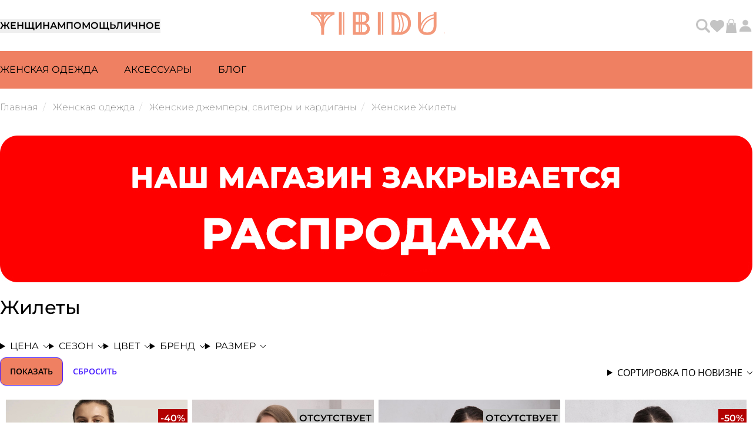

--- FILE ---
content_type: text/html; charset=UTF-8
request_url: https://tibidu.ru/catalog/zhenshchinam/dzhempery_svitery_i_kardigany/zhilety/
body_size: 70019
content:
<!DOCTYPE html>
<html class="page" lang="ru">
    <head>
        <meta charset="UTF-8">
        <meta http-equiv="X-UA-Compatible" content="IE=edge">
        <meta name="viewport" content="width=device-width, initial-scale=1, shrink-to-fit=no">
        <meta http-equiv="Content-Type" content="text/html; charset=UTF-8" />
<meta name="keywords" content="купить свитер, женский свитер, женский кардиган, теплый женский джемпер купить в Вологде, джемпер удлиненный женский вологда, свитер удлиненный женский вологда, купить джемпер на зиму в вологде, купить теплую женскую кофту вологда, теплые кофты вологда сайт" />
<meta name="description" content="Купить жилеты для женщин в интернет-магазине с доставкой. ✔ Выгодные цены. ✔ Большой выбор товаров. ✔ Гарантия качества. ☎ +7(8172)72-22-79." />
<link rel="canonical" href="https://tibidu.ru/catalog/zhenshchinam%2Fdzhempery_svitery_i_kardigany%2Fzhilety/" />
<script data-skip-moving="true">(function(w, d, n) {var cl = "bx-core";var ht = d.documentElement;var htc = ht ? ht.className : undefined;if (htc === undefined || htc.indexOf(cl) !== -1){return;}var ua = n.userAgent;if (/(iPad;)|(iPhone;)/i.test(ua)){cl += " bx-ios";}else if (/Windows/i.test(ua)){cl += ' bx-win';}else if (/Macintosh/i.test(ua)){cl += " bx-mac";}else if (/Linux/i.test(ua) && !/Android/i.test(ua)){cl += " bx-linux";}else if (/Android/i.test(ua)){cl += " bx-android";}cl += (/(ipad|iphone|android|mobile|touch)/i.test(ua) ? " bx-touch" : " bx-no-touch");cl += w.devicePixelRatio && w.devicePixelRatio >= 2? " bx-retina": " bx-no-retina";if (/AppleWebKit/.test(ua)){cl += " bx-chrome";}else if (/Opera/.test(ua)){cl += " bx-opera";}else if (/Firefox/.test(ua)){cl += " bx-firefox";}ht.className = htc ? htc + " " + cl : cl;})(window, document, navigator);</script>


<link href="/bitrix/js/ui/design-tokens/dist/ui.design-tokens.min.css?174488365923463" type="text/css" rel="stylesheet"/>
<link href="/bitrix/js/ui/fonts/opensans/ui.font.opensans.min.css?17448836612320" type="text/css" rel="stylesheet"/>
<link href="/bitrix/js/main/popup/dist/main.popup.bundle.min.css?175067201028056" type="text/css" rel="stylesheet"/>
<link href="/bitrix/js/ui/design-tokens/air/dist/air-design-tokens.min.css?1768833559109604" type="text/css" rel="stylesheet"/>
<link href="/bitrix/js/ui/switcher/dist/ui.switcher.bundle.min.css?17688335736763" type="text/css" rel="stylesheet"/>
<link href="/bitrix/js/ui/cnt/ui.cnt.min.css?17506720204259" type="text/css" rel="stylesheet"/>
<link href="/bitrix/js/ui/cnt/dist/cnt.bundle.min.css?17509265215784" type="text/css" rel="stylesheet"/>
<link href="/bitrix/js/ui/icon-set/icon-base.min.css?17688335601877" type="text/css" rel="stylesheet"/>
<link href="/bitrix/js/ui/icon-set/outline/style.min.css?1768833560108400" type="text/css" rel="stylesheet"/>
<link href="/bitrix/js/ui/icon-set/main/style.min.css?175067202074857" type="text/css" rel="stylesheet"/>
<link href="/bitrix/js/ui/buttons/dist/ui.buttons.bundle.min.css?176883357372758" type="text/css" rel="stylesheet"/>
<link href="/bitrix/js/ui/buttons/icons/ui.buttons.icons.min.css?176883357364508" type="text/css" rel="stylesheet"/>
<link href="/bitrix/js/main/phonenumber/css/phonenumber.min.css?174488365836251" type="text/css" rel="stylesheet"/>
<link href="/bitrix/css/skyweb24.popuppro/animation.min.css?174488365162416" type="text/css" rel="stylesheet"/>
<link href="/bitrix/js/main/core/css/core_popup.min.css?174488365815428" type="text/css" rel="stylesheet"/>
<link href="/bitrix/css/main/font-awesome.min.css?174488365123748" type="text/css" rel="stylesheet"/>
<link href="/bitrix/cache/css/s1/tibidu/page_bd6637686a29426ca398b0b655ff0777/page_bd6637686a29426ca398b0b655ff0777_v1.css?176883376516496" type="text/css" rel="stylesheet"/>
<link href="/bitrix/cache/css/s1/tibidu/template_fcb38571e5dcb5da48e67cb59161a625/template_fcb38571e5dcb5da48e67cb59161a625_v1.css?1768833578253" type="text/css" rel="stylesheet" data-template-style="true"/>




<script type="extension/settings" data-extension="currency.currency-core">{"region":"ru"}</script>



<meta property="ya:interaction" content="XML_FORM" />
<meta property="ya:interaction:url" content="https://tibidu.ru/catalog/zhenshchinam/dzhempery_svitery_i_kardigany/zhilety/?mode=xml" />
<!-- Top.Mail.Ru counter --><noscript><div><img src="https://top-fwz1.mail.ru/counter?id= 3302361;js=na" style="position:absolute;left:-9999px;" alt="Top.Mail.Ru" /></div></noscript><!-- /Top.Mail.Ru counter -->



        <title>Теплые женские Жилеты — купить в интернет-магазине Tibidu.ru</title>
        <meta name="format-detection" content="telephone=no, email=no, date=no, address=no, url=no">
        <meta property="og:type" content="website" />
        <meta property="og:site_name" content="TIBIDU.RU">
        <meta property="og:url" content="https://tibidu.ru/catalog/zhenshchinam%2Fdzhempery_svitery_i_kardigany%2Fzhilety/">
        <meta property="og:title" content="Теплые женские Жилеты — купить в интернет-магазине Tibidu.ru">
        <meta property="og:description" content="Купить жилеты для женщин в интернет-магазине с доставкой. ✔ Выгодные цены. ✔ Большой выбор товаров. ✔ Гарантия качества. ☎ +7(8172)72-22-79.">
        <meta property="og:image" content="https://tibidu.ru/local/templates/tibidu/img/og-image.png">
        <meta name="twitter:card" content="summary_large_image" />

        <meta name="apple-mobile-web-app-title" content="TIBIDU.RU"">
        <meta name="application-name" content="TIBIDU.RU"">
        <link rel="shortcut icon" href="/local/templates/tibidu/favicons/favicon.ico">
        <link rel="apple-touch-icon" sizes="144x144" href="/local/templates/tibidu/favicons/android-chrome-192x192.png">
        <link rel="apple-touch-icon" sizes="152x152" href="/local/templates/tibidu/favicons/android-chrome-512x512.png">
        <link rel="icon" type="image/png" sizes="192x192" href="/local/templates/tibidu/favicons/android-chrome-192x192.png">
        <link rel="icon" type="image/png" sizes="16x16" href="/local/templates/tibidu/favicons/favicon-16x16.png">
        <link rel="icon" type="image/png" sizes="32x32" href="/local/templates/tibidu/favicons/favicon-32x32.png">
        <link rel="manifest" href="/local/templates/tibidu/favicons/manifest.json">
        <meta name="msapplication-TileColor" content="#EF8062">
        <meta name="msapplication-TileImage" content="/local/templates/tibidu/favicon/favicons/mstile-150x150.png">
        <meta name="theme-color" content="#EF8062">
        <meta name="msapplication-config" content="/local/templates/tibidu/favicons/browserconfig.xml">
        <link rel="preload" as="style" href="/local/build/assets/app-BDroctVA.css" /><link rel="stylesheet" href="/local/build/assets/app-BDroctVA.css" />        <link rel="modulepreload" href="/local/build/assets/app-C5bqebRZ.js" /><link rel="modulepreload" href="/local/build/assets/axios-ngrFHoWO.js" /><link rel="modulepreload" href="/local/build/assets/swiper-Bw--WNS0.js" /><link rel="modulepreload" href="/local/build/assets/choices.js-BxcHAull.js" /><script type="module" src="/local/build/assets/app-C5bqebRZ.js"></script>        <!-- Yandex.Metrika counter -->  <noscript><div><img src="https://mc.yandex.ru/watch/64731271" style="position:absolute; left:-9999px;" alt="" /></div></noscript> <!-- /Yandex.Metrika counter -->        <link rel="preconnect" href="//mc.yandex.ru" crossorigin>
        <link rel="preconnect" href="//pagead2.googlesyndication.com" crossorigin>
        <link rel="preconnect" href="//googletagmanager.comm" crossorigin>
        <link rel="preconnect" href="//code-ya.jivosite.com" crossorigin>
        <link rel="preconnect" href="//bitrix.info" crossorigin>

        <!-- Top.Mail.Ru counter -->
                <noscript><div><img src="https://top-fwz1.mail.ru/counter?id=3302361;js=na" style="position:absolute;left:-9999px;" alt="Top.Mail.Ru" /></div></noscript>
        <!-- /Top.Mail.Ru counter -->

    </head>
    <body>
 <div id="core-wrapper">
    <header class="header page-main__header">
    <div class="page-wrapper">
        <div class="header__column">
            <button class="header__hamburger" id="mobile-menu-switcher" aria-label="Развернуть мобильное меню">
                <svg xmlns:xlink="http://www.w3.org/1999/xlink" xmlns="http://www.w3.org/2000/svg" id="body_9" width="25" height="25">
    <g transform="matrix(1.3333334 0 0 1.3333334 0 0)">
        <image x="0" y="0" xlink:href="[data-uri]" preserveAspectRatio="none" width="20" height="20"></image>
    </g>
</svg>
            </button>
            <div class="header__tabs">
                                    <button class="tabs-title" id="woman-menu">Женщинам</button>
                                    <button class="tabs-title" id="help-menu">Помощь</button>
                                    <button class="tabs-title" id="other-personal-menu">Личное</button>
                            </div>
                            <a class="header__logo" href="/" title="Перейти на главную страницу"
                   aria-label="Перейти на главную страницу">
                    <div class="header__logo-svg header__logo-svg--full">
                        <svg xmlns:xlink="http://www.w3.org/1999/xlink" xmlns="http://www.w3.org/2000/svg" width="228" height="40" viewBox="0 0 228 40" fill="none">
    <image width="300" height="40" xlink:href="[data-uri]"></image>
</svg>
                    </div>
                    <svg xmlns:xlink="http://www.w3.org/1999/xlink" xmlns="http://www.w3.org/2000/svg" width="150" height="150" viewBox="0 0 150 150" fill="none" class="header__logo-svg header__logo-svg--small">
    <image width="150" height="150" xlink:href="[data-uri]"></image>
</svg>
                </a>
                        <div class="header__userbar">
                <a href="/search/"
                   class="userbar__link"
                   title="Перейти на страницу поиска"
                   aria-label="Перейти на страницу поиска">
                    <svg xmlns="http://www.w3.org/2000/svg" xmlns:xlink="http://www.w3.org/1999/xlink" width="20" height="20" viewBox="0 0 20 20" fill="none" class="header__userbar-icon">
<rect width="20" height="20" fill="url(#pattern0_1016_159)"></rect>
<defs>
<pattern id="pattern0_1016_159" patternContentUnits="objectBoundingBox" width="1" height="1">
<use xlink:href="#image0_1016_159" transform="scale(0.015625)"></use>
</pattern>
<image id="image0_1016_159" width="64" height="64" xlink:href="[data-uri]"></image>
</defs>
</svg>
                </a>
                <div class="header__userbar">
    <!--'start_frame_cache_bx_authFKauiI'-->            <a href="/personal/favorites" id="favorites" class="userbar__link" title="Перейти в избранное" aria-label="Перейти в избранное">
        <svg xmlns="http://www.w3.org/2000/svg" width="24" height="24" viewBox="0 0 24 24" fill="none" class="header__userbar-icon">
<path d="M2.23125 14.081L10.7016 21.9888C11.0531 22.317 11.5172 22.4998 12 22.4998C12.4828 22.4998 12.9469 22.317 13.2984 21.9888L21.7687 14.081C23.1937 12.7545 24 10.8935 24 8.9482V8.67633C24 5.39976 21.6328 2.60601 18.4031 2.06695C16.2656 1.7107 14.0906 2.40914 12.5625 3.93726L12 4.49976L11.4375 3.93726C9.90938 2.40914 7.73438 1.7107 5.59688 2.06695C2.36719 2.60601 0 5.39976 0 8.67633V8.9482C0 10.8935 0.80625 12.7545 2.23125 14.081Z" fill="#F1977B"></path>
</svg>
    </a>
    <div class="userbar__link" cart-opener data-count="10">
        <span class="userbar__user-icon">
             <svg xmlns:xlink="http://www.w3.org/1999/xlink" xmlns="http://www.w3.org/2000/svg" width="40" height="40" viewBox="0 0 40 40" fill="none" class="header__userbar-icon">
    <rect width="40" height="40" fill="url(#svgBag)"></rect>
    <defs>
        <pattern id="svgBag" patternContentUnits="objectBoundingBox" width="1" height="1">
            <use xlink:href="#svgBag-2" transform="scale(0.015625)"></use>
        </pattern>
        <image id="svgBag-2" width="64" height="64" xlink:href="[data-uri]"></image>
    </defs>
</svg>
                    </span>
    </div>

    <div class="sidebar sidebar-cart hidden" id="cartSidebar">
        <div class="sidebar-wrapper">
            <div class="sidebar-btn-close" cart-opener>
                <svg xmlns="http://www.w3.org/2000/svg" width="16" height="16" viewBox="0 0 16 16">
<path d="M15.0595 3.05898C15.6454 2.47305 15.6454 1.52148 15.0595 0.935547C14.4735 0.349609 13.522 0.349609 12.936 0.935547L8.0001 5.87617L3.05947 0.940234C2.47354 0.354297 1.52197 0.354297 0.936035 0.940234C0.350098 1.52617 0.350098 2.47773 0.936035 3.06367L5.87666 7.99961L0.940723 12.9402C0.354785 13.5262 0.354785 14.4777 0.940723 15.0637C1.52666 15.6496 2.47822 15.6496 3.06416 15.0637L8.0001 10.123L12.9407 15.059C13.5267 15.6449 14.4782 15.6449 15.0642 15.059C15.6501 14.473 15.6501 13.5215 15.0642 12.9355L10.1235 7.99961L15.0595 3.05898Z"></path>
</svg>
            </div>
            <script id="basket-total-template" type="text/html">
    <div class="basket-checkout-container" data-entity="basket-checkout-aligner">
        <div class="basket-checkout-section">
            <div class="basket-checkout-section-inner">
                <div class="basket-coupon-section">
                    <div class="basket-coupon-block-field">
                        {{#COUPON_LIST}}
                        <div class="basket-coupon-alert text-{{CLASS}}">
                            Промокод {{JS_CHECK_CODE}}!
                            <div class="cart-card__action">
                                <button type="button" class="cart-card__close close-link" data-entity="basket-coupon-delete"
                                        data-coupon="{{COUPON}}">

                                    <svg width="16" height="16" viewBox="0 0 16 16" xmlns="http://www.w3.org/2000/svg">
                                    <path d="M15.0595 3.05898C15.6454 2.47305 15.6454 1.52148 15.0595 0.935547C14.4735 0.349609 13.522 0.349609 12.936 0.935547L8.0001 5.87617L3.05947 0.940234C2.47354 0.354297 1.52197 0.354297 0.936035 0.940234C0.350098 1.52617 0.350098 2.47773 0.936035 3.06367L5.87666 7.99961L0.940723 12.9402C0.354785 13.5262 0.354785 14.4777 0.940723 15.0637C1.52666 15.6496 2.47822 15.6496 3.06416 15.0637L8.0001 10.123L12.9407 15.059C13.5267 15.6449 14.4782 15.6449 15.0642 15.059C15.6501 14.473 15.6501 13.5215 15.0642 12.9355L10.1235 7.99961L15.0595 3.05898Z"/>
                                    </svg>
                                </button>
                            </div>
                        </div>
                        {{/COUPON_LIST}}
                        {{^COUPON_LIST}}
                        Введите промокод
                        {{/COUPON_LIST}}
                    </div>
                </div>

                <div class="form">
                    <div class="form-group" style="position: relative;">
                        <input type="text" class="form-control coupon" id="" placeholder=""
                               data-entity="basket-coupon-input">
                        <span class="basket-coupon-block-coupon-btn btn btn-primary">
                            Применить                        </span>
                    </div>
                </div>

                <div class="basket-checkout-block basket-checkout-block-total-price">
                    <div class="basket-checkout-block-total-title">
                        Итого:
                    </div>

                    <div class="basket-checkout-block-total-money">
                        <div class="basket-coupon-block-total-price-current" data-entity="basket-total-price">
                            <div>{{{PRICE_FORMATED}}}</div>
                        </div>
                        {{#DISCOUNT_PRICE_FORMATED}}
                        <div class="basket-coupon-block-total-price-old">
                            {{{PRICE_WITHOUT_DISCOUNT_FORMATED}}}
                        </div>
                        {{/DISCOUNT_PRICE_FORMATED}}
                    </div>
                </div>
            </div>
        </div>


        <div class="basket-checkout-block-delivery">
            {{#HAS_FREE_DELIVERY}}
            <strong>Вам доступна бесплатная доставка</strong>
            {{/HAS_FREE_DELIVERY}}
            {{^HAS_FREE_DELIVERY_PRODUCTS}}
            <p>
                Для бесплатной доставки вам нужно добавить в корзину товар без скидки, или со скидкой не более 90%.            </p>
            {{/HAS_FREE_DELIVERY_PRODUCTS}}

            {{#HAS_FREE_DELIVERY_PRODUCTS}}
            {{^HAS_FREE_DELIVERY}}
                            <p>До бесплатной доставки:  {{{FREE_DELIVERY_NEED}}}</p>
                        {{/HAS_FREE_DELIVERY}}
            {{/HAS_FREE_DELIVERY_PRODUCTS}}
        </div>

        <div class="basket-checkout-block basket-checkout-block-btn">
            <button class="btn btn-lg btn-primary basket-btn-checkout"
                    {{#DISABLE_CHECKOUT}}
                    onclick="document.querySelector('.userbar__user').click();"
                    {{/DISABLE_CHECKOUT}}
            {{^DISABLE_CHECKOUT}}data-entity="basket-checkout-button"{{/DISABLE_CHECKOUT}}
            >
            К оформлению            </button>
        </div>
    </div>
</script>
<script id="basket-item-template" type="text/html">
    <div class="basket-items-list-item-container{{#SHOW_RESTORE}} basket-items-list-item-container-expend{{/SHOW_RESTORE}}"
         id="basket-item-{{ID}}" data-entity="basket-item" data-id="{{ID}}">
        {{#SHOW_RESTORE}}
        <div class="basket-items-list-item-notification">
            <div class="basket-items-list-item-notification-inner basket-items-list-item-notification-removed"
                 id="basket-item-height-aligner-{{ID}}">
                {{#SHOW_LOADING}}
                <div class="basket-items-list-item-overlay"></div>
                {{/SHOW_LOADING}}
                <div class="basket-items-list-item-removed-container">
                    <div>
                        Товар                        <strong>{{NAME}}</strong> удален из корзины.
                    </div>
                    <div class="basket-items-list-item-removed-block">
                        <a href="javascript:void(0)" data-entity="basket-item-restore-button">
                            Восстановить                        </a>
                        <span class="basket-items-list-item-clear-btn"
                              data-entity="basket-item-close-restore-button"></span>
                    </div>
                </div>
            </div>
        </div>
        {{/SHOW_RESTORE}}
        {{^SHOW_RESTORE}}
        <div class="cart-card" id="basket-item-height-aligner-{{ID}}">
            <div class="cart-card__wrapper">
                <div class="cart-card__image">
                    <img decoding="async"
                         loading="lazy"
                         alt="{{NAME}}"
                         src="{{{IMAGE_URL}}}{{^IMAGE_URL}}//place-hold.it/111x160{{/IMAGE_URL}}"/>

                    <div class="catalog-card-labels">
                        {{#LABELS}}
                        <span class="catalog-card-labels-{{key}}">{{text}}</span>
                        {{/LABELS}}
                    </div>
                </div>

                <div class="cart-card__text">
                    <div class="cart-card__title">
                        <h5>{{NAME}}</h5>
                        <div class="cart-card__action">
                            <button type="button" class="product-page-info-favorite" data-id="{{ID_PRODUCT}}">
                                <svg width="24" height="24" viewBox="0 0 24 24" fill="none" xmlns="http://www.w3.org/2000/svg">
                                    <path d="M2.23125 14.081L10.7016 21.9888C11.0531 22.317 11.5172 22.4998 12 22.4998C12.4828 22.4998 12.9469 22.317 13.2984 21.9888L21.7687 14.081C23.1937 12.7545 24 10.8935 24 8.9482V8.67633C24 5.39976 21.6328 2.60601 18.4031 2.06695C16.2656 1.7107 14.0906 2.40914 12.5625 3.93726L12 4.49976L11.4375 3.93726C9.90938 2.40914 7.73438 1.7107 5.59688 2.06695C2.36719 2.60601 0 5.39976 0 8.67633V8.9482C0 10.8935 0.80625 12.7545 2.23125 14.081Z" fill="#F1977B"/>
                                </svg>
                            </button>
                            <button class="cart-card__close  basket-item-actions-remove"
                                    data-entity="basket-item-delete"
                                    type="button">
                                <!--<x-svg src="icons/cross.svg"/>-->

                                <svg width="16" height="16" viewBox="0 0 16 16" xmlns="http://www.w3.org/2000/svg">
                                    <path d="M15.0595 3.05898C15.6454 2.47305 15.6454 1.52148 15.0595 0.935547C14.4735 0.349609 13.522 0.349609 12.936 0.935547L8.0001 5.87617L3.05947 0.940234C2.47354 0.354297 1.52197 0.354297 0.936035 0.940234C0.350098 1.52617 0.350098 2.47773 0.936035 3.06367L5.87666 7.99961L0.940723 12.9402C0.354785 13.5262 0.354785 14.4777 0.940723 15.0637C1.52666 15.6496 2.47822 15.6496 3.06416 15.0637L8.0001 10.123L12.9407 15.059C13.5267 15.6449 14.4782 15.6449 15.0642 15.059C15.6501 14.473 15.6501 13.5215 15.0642 12.9355L10.1235 7.99961L15.0595 3.05898Z"/>
                                </svg>
                            </button>
                        </div>
                    </div>


                    <div class="cart-card__description">
                        {{#PROPS}}
                        <span class="cart-card__article">{{{NAME}}}: {{{VALUE}}}</span>
                        {{/PROPS}}
                        {{#OFFER_PARAM}}
                        <span class="cart-card__article">{{OFFER_PARAM}}</span>
                        {{/OFFER_PARAM}}
                        <span class="cart-card__article">Артикул: {{ ARTICLE }}</span>
                    </div>

                    <div class="cart-card__price">
                        <h5 id="basket-item-sum-price-{{ID}}">{{{SUM_PRICE_FORMATED}}}</h5>
                        {{#SHOW_DISCOUNT_PRICE}}
                        <h5 id="basket-item-sum-price-old-{{ID}}">{{{SUM_FULL_PRICE_FORMATED}}}</h5>
                        {{/SHOW_DISCOUNT_PRICE}}
                    </div>
                </div>

                {{#DETAIL_PAGE_URL}}
                <a href="{{DETAIL_PAGE_URL}}" class="stretched-link"
                   aria-label="Перейти на страницу товара {{NAME}}"></a>
                {{/DETAIL_PAGE_URL}}
            </div>

            {{#NOT_AVAILABLE}}
            <div class="basket-items-list-item-warning-container">
                В данный момент этот товар недоступен.
            </div>
            {{/NOT_AVAILABLE}}
            {{#DELAYED}}
            <div class="basket-items-list-item-warning-container">
                Товар отложен.
                <a href="javascript:void(0)" data-entity="basket-item-remove-delayed">
                    Добавить к заказу?                </a>
            </div>
            {{/DELAYED}}
            {{#WARNINGS.length}}
            <div class="basket-items-list-item-warning-container" data-entity="basket-item-warning-node">
                <span class="close" data-entity="basket-item-warning-close">&times;</span>
                {{#WARNINGS}}
                <div data-entity="basket-item-warning-text">{{{.}}}</div>
                {{/WARNINGS}}
            </div>
            {{/WARNINGS.length}}

        </div>
        {{/SHOW_RESTORE}}
    </div>
</script>


<div class="sidebar__header">
    <h1 class="sidebar__title">Корзина</h1>
    <span class="sidebar__subtitle">0 товаров в корзине</span>
</div>
    <div class="basket-empty">
    <p class="basket-empty-top">
        Ваша корзина пуста    </p>

    <p class="basket-empty-bottom">
        Но вы можете это исправить! :)    </p>
</div>

        </div>
    </div>
        <div class="userbar__user" sidebar-opener>
        <span class="userbar__user-icon">
            <svg xmlns:xlink="http://www.w3.org/1999/xlink" xmlns="http://www.w3.org/2000/svg" width="40" height="40" viewBox="0 0 40 40" fill="none" class="header__userbar-icon">
    <rect width="40" height="40" fill="url(#pattern0)"></rect>
    <defs>
        <pattern id="pattern0" patternContentUnits="objectBoundingBox" width="1" height="1">
            <use xlink:href="#svgProfile" transform="scale(0.015625)"></use>
        </pattern>
        <image id="svgProfile" width="64" height="64" xlink:href="[data-uri]"></image>
    </defs>
</svg>

                    </span>

            </div>

            <div class="sidebar sidebar-profile hidden" id="profileSidebar">
            <div class="sidebar-wrapper">
                <div class="sidebar-btn-close" sidebar-opener>
                    <svg xmlns="http://www.w3.org/2000/svg" width="16" height="16" viewBox="0 0 16 16">
<path d="M15.0595 3.05898C15.6454 2.47305 15.6454 1.52148 15.0595 0.935547C14.4735 0.349609 13.522 0.349609 12.936 0.935547L8.0001 5.87617L3.05947 0.940234C2.47354 0.354297 1.52197 0.354297 0.936035 0.940234C0.350098 1.52617 0.350098 2.47773 0.936035 3.06367L5.87666 7.99961L0.940723 12.9402C0.354785 13.5262 0.354785 14.4777 0.940723 15.0637C1.52666 15.6496 2.47822 15.6496 3.06416 15.0637L8.0001 10.123L12.9407 15.059C13.5267 15.6449 14.4782 15.6449 15.0642 15.059C15.6501 14.473 15.6501 13.5215 15.0642 12.9355L10.1235 7.99961L15.0595 3.05898Z"></path>
</svg>
                </div>
                <h3>Войдите или зарегистрируйтесь чтобы продолжить</h3>

                <div class="sidebar-btn__line">
                    <button id="authLoginButton" class="btn-tertiary selected" type="button" data-tab="login" data-group="auth">
                        Вход                    </button>
                    <button class="btn-tertiary" type="button" data-tab="register" data-group="auth">
                        Регистрация                    </button>
                </div>

                <div data-tab-child="login" data-group="auth" class="selected">
    <div class="bx-system-auth-form">
    
    <form name="system_auth_form6zOYVN" method="post" target="_top" action="/catalog/zhenshchinam/dzhempery_svitery_i_kardigany/zhilety/?section=zhenshchinam%2Fdzhempery_svitery_i_kardigany%2Fzhilety">
                    <input type="hidden" name="backurl" value="/catalog/zhenshchinam/dzhempery_svitery_i_kardigany/zhilety/?section=zhenshchinam%2Fdzhempery_svitery_i_kardigany%2Fzhilety"/>
        
        
        <input type="hidden" name="AUTH_FORM" value="Y"/>
        <input type="hidden" name="TYPE" value="AUTH"/>
        <input type="hidden" id="USER_REMEMBER_frm" name="USER_REMEMBER" value="Y"/>

        <span class="sidebar__input-name">Email</span>
        <label>
            <input type="text"
                    name="USER_LOGIN"
                    maxlength="50"
                    value=""
                    size="17"/>
        </label>
                <span class="sidebar__input-name">Пароль</span>
        <label>
            <input type="password"
            name="USER_PASSWORD"
            maxlength="255"
            size="17"
            autocomplete="off"/>
        </label>

        <button type="submit" class="register_submit_button">
            Войти        </button>
    </form>
    <p>
        Забыли пароль? Воспользуйтесь авторизацией через письмо.    </p>
    <p>
        <button type="button" id="authEmailButton">
            Получить письмо        </button>
    </p>

    <p>
        Если Вы испытываете трудности со входом в личный кабинет, напишите нам смс или сообщение в WhatsApp по номеру <a class="base-link" href="tel:+79814204759">+7&nbsp;981&nbsp;420-47-59</a>    </p>
</div>
</div>
                <form class="hidden" action="" enctype="multipart/form-data" id="authEmailForm">
    <span class="sidebar__input-name">E-mail</span>
    <label>
        <input type="email"
                id="emailAuthInput"
                autocomplete="email"
                required>
    </label>
    <button type="button" id="emailSendButton">
        Получить письмо    </button>
    <button type="button" id="emailBackButton">
        Назад    </button>
</form>
                <form data-tab-child="register" data-group="auth" method="post" action="" enctype="multipart/form-data"
      id="userRegForm">

    <span class="sidebar__input-name">Фамилия</span>
    <label>
        <input type="text"
               required
               id="regSurname"
               autocomplete="family-name"/>
    </label>
    <span class="sidebar__input-name">Имя</span>
    <label>
        <input type="text"
               required
               id="regName"
               autocomplete="given-name"/>
    </label>
    <span class="sidebar__input-name">Отчество</span>
    <label>
        <input type="text"
               required
               id="regPatronymic"
               autocomplete="additional-name"/>
    </label>
    <span class="sidebar__input-name">Телефон</span>
    <label>
        <input type="tel"
               required
               id="regPhone"
               autocomplete="tel"/>
    </label>
    <span class="sidebar__input-name">E-mail</span>
    <label>
        <input type="email"
               required
               autocomplete="email"
               id="regEmail"/>
    </label>
    <span class="sidebar__input-name">Дата рождения</span>
    <label>
        <input type="date"
               autocomplete="bday"
               id="regBirth"
               max="2026-01-21"/>
    </label>
    <span class="sidebar__input-name">Пароль</span>
    <label>
        <input size="30"
               type="password"
               autocomplete="new-password"
               required
               id="regPassword"/>
    </label>
    <span class="sidebar__input-name">Подтверждение пароля</span>
    <label>
        <input size="30"
               type="password"
               autocomplete="new-password"
               required
               id="regConfirmPassword"/>
    </label>
    <label class="sidebar__checkbox">
        <input type="checkbox"
               value="Y"
               checked
               id="regSubscribe"/>
        <span class="sidebar__input-name">Подписаться на новости и скидки</span>
    </label>
    <label class="sidebar__checkbox">
        <input type="checkbox"
               value="Y"
               checked
               id="reqPersonal"/>
        <span class="sidebar__input-name">Я даю <a class="highlighted-link" href="https://tibidu.ru/personal-data/" target="_blank">согласие</a> на обработку персональных данных</span>
    </label><label class="sidebar__checkbox">
        <input type="checkbox"
               value="Y"
               checked
               id="reqPolicy"/>
        <span class="sidebar__input-name">Я <a class="highlighted-link" href="https://tibidu.ru/policy/" target="_blank">ознакомился</a> с Политикой конфиденциальности</span>
    </label>
    <button type="submit" id="userRegisterBtn">
        Зарегистрироваться    </button>
</form>
            </div>
        </div>
        <!--'end_frame_cache_bx_authFKauiI'--></div>
            </div>
        </div>
    </div>
    <div class="submenu">
        <nav>
    <div class="page-wrapper">
                    <ul id="woman-menu-block"
                class="submenu__list woman selected">
                                    <li>
                        <a class="submenu__link" data-id="1235"
                           href="/catalog/zhenshchinam/">Женская одежда</a>
                    </li>
                                    <li>
                        <a class="submenu__link" data-id="1202"
                           href="/catalog/aksessuary/">АКСЕССУАРЫ</a>
                    </li>
                                    <li>
                        <a class="submenu__link" data-id=""
                           href="/blog/">Блог</a>
                    </li>
                            </ul>
                    <ul id="help-menu-block"
                class="submenu__list help ">
                                    <li>
                        <a class="submenu__link" data-id=""
                           href="/info/buy/">Покупка</a>
                    </li>
                                    <li>
                        <a class="submenu__link" data-id=""
                           href="/info/pay/">Оплата</a>
                    </li>
                                    <li>
                        <a class="submenu__link" data-id=""
                           href="/info/delivery/">Доставка</a>
                    </li>
                                    <li>
                        <a class="submenu__link" data-id=""
                           href="/info/refund/">Возврат</a>
                    </li>
                                    <li>
                        <a class="submenu__link" data-id=""
                           href="/info/guarantee/">Гарантии</a>
                    </li>
                                    <li>
                        <a class="submenu__link" data-id=""
                           href="/info/bonus/">Бонусная система </a>
                    </li>
                            </ul>
                    <ul id="other-personal-menu-block"
                class="submenu__list other-personal ">
                                    <li>
                        <a class="submenu__link" data-id=""
                           href="/about/">Об авторах</a>
                    </li>
                                    <li>
                        <a class="submenu__link" data-id=""
                           href="/blog/">Блог</a>
                    </li>
                            </ul>
            </div>
</nav>

<div class="dropdown-wrapper">
            <div class="page-wrapper dropdown-element" data-id="1235">
                            <a href="/catalog/zhenshchinam/bluzy_i_rubashki/">
                    Блузы и рубашки
                </a>
                            <a href="/catalog/zhenshchinam/bryuki/">
                    Брюки
                </a>
                            <a href="/catalog/zhenshchinam/verkhnyaya_odezhda/">
                    Верхняя одежда
                </a>
                            <a href="/catalog/zhenshchinam/dzhempery_svitery_i_kardigany/">
                    Джемперы, свитеры и кардиганы
                </a>
                            <a href="/catalog/zhenshchinam/dzhinsy/">
                    Джинсы
                </a>
                            <a href="/catalog/zhenshchinam/kombinezony/">
                    Комбинезоны
                </a>
                            <a href="/catalog/zhenshchinam/kupalniki_plyazhnaya_odezhda/">
                    Купальники, пляжная одежда
                </a>
                            <a href="/catalog/zhenshchinam/pidzhaki_i_kostyumy/">
                    Пиджаки и костюмы
                </a>
                            <a href="/catalog/zhenshchinam/platya_i_sarafany/">
                    Платья и сарафаны
                </a>
                            <a href="/catalog/zhenshchinam/sportivnye_kostyumy_1/">
                    Спортивные костюмы
                </a>
                            <a href="/catalog/zhenshchinam/tolstovki_i_svitshoty_1/">
                    Толстовки и свитшоты
                </a>
                            <a href="/catalog/zhenshchinam/tuniki/">
                    Туники
                </a>
                            <a href="/catalog/zhenshchinam/futbolki_i_polo_1/">
                    Футболки и поло
                </a>
                            <a href="/catalog/zhenshchinam/shorty_1/">
                    Шорты
                </a>
                            <a href="/catalog/zhenshchinam/yubki_1/">
                    Юбки
                </a>
                    </div>
            <div class="page-wrapper dropdown-element" data-id="1202">
                            <a href="/catalog/aksessuary/noosa_amsterdam/">
                    Noosa-Amsterdam
                </a>
                            <a href="/catalog/aksessuary/bizhuteriya/">
                    Бижутерия
                </a>
                            <a href="/catalog/aksessuary/golovnye_ubory/">
                    Головные уборы
                </a>
                            <a href="/catalog/aksessuary/palantiny_platki_sharfy/">
                    Палантины, платки, шарфы
                </a>
                            <a href="/catalog/aksessuary/perchatki_i_varezhki/">
                    Перчатки и варежки
                </a>
                            <a href="/catalog/aksessuary/remni_i_poyasa/">
                    Ремни и пояса
                </a>
                            <a href="/catalog/aksessuary/sumki_i_ryukzaki_1/">
                    Сумки и рюкзаки
                </a>
                    </div>
    </div>

    </div>
    <div id="mobile-menu">
        <nav class="nav-wrapper-menu">
    <div class="page-wrapper" id="mobile-main">
                    <ul id="woman-menu-switcher-mobile" class="mobilemenu__list woman selected">
                                                            <li data-id="1235">
                            <button type="button">Женская одежда</button>
                        </li>
                                                                                <li data-id="1202">
                            <button type="button">АКСЕССУАРЫ</button>
                        </li>
                                                                                <li>
                            <a data-id=""
                               href="/blog/">Блог</a>
                        </li>
                                                </ul>
            </div>
    <div class="dropdown-wrapper">
        <button class="btn btn-link hidden" type="button" id="mobile-back-link">
            <svg xmlns="http://www.w3.org/2000/svg" xmlns:xlink="http://www.w3.org/1999/xlink" fill="#000000" height="20px" width="20px" version="1.1" id="Layer_1" viewBox="0 0 330 330" xml:space="preserve">
<path id="XMLID_222_" d="M250.606,154.389l-150-149.996c-5.857-5.858-15.355-5.858-21.213,0.001  c-5.857,5.858-5.857,15.355,0.001,21.213l139.393,139.39L79.393,304.394c-5.857,5.858-5.857,15.355,0.001,21.213  C82.322,328.536,86.161,330,90,330s7.678-1.464,10.607-4.394l149.999-150.004c2.814-2.813,4.394-6.628,4.394-10.606  C255,161.018,253.42,157.202,250.606,154.389z"></path>
</svg>
        Назад
    </button>
                    <div class="page-wrapper dropdown-element-mobile" data-id="1235">
                                    <a href="/catalog/zhenshchinam" style="">Все товары</a>
                                    <a href="/catalog/zhenshchinam/bluzy_i_rubashki/" style="">Блузы и рубашки</a>
                                    <a href="/catalog/zhenshchinam/bryuki/" style="">Брюки</a>
                                    <a href="/catalog/zhenshchinam/verkhnyaya_odezhda/" style="">Верхняя одежда</a>
                                    <a href="/catalog/zhenshchinam/dzhempery_svitery_i_kardigany/" style="">Джемперы, свитеры и кардиганы</a>
                                    <a href="/catalog/zhenshchinam/dzhinsy/" style="">Джинсы</a>
                                    <a href="/catalog/zhenshchinam/kombinezony/" style="">Комбинезоны</a>
                                    <a href="/catalog/zhenshchinam/kupalniki_plyazhnaya_odezhda/" style="">Купальники, пляжная одежда</a>
                                    <a href="/catalog/zhenshchinam/pidzhaki_i_kostyumy/" style="">Пиджаки и костюмы</a>
                                    <a href="/catalog/zhenshchinam/platya_i_sarafany/" style="">Платья и сарафаны</a>
                                    <a href="/catalog/zhenshchinam/sportivnye_kostyumy_1/" style="">Спортивные костюмы</a>
                                    <a href="/catalog/zhenshchinam/tolstovki_i_svitshoty_1/" style="">Толстовки и свитшоты</a>
                                    <a href="/catalog/zhenshchinam/tuniki/" style="">Туники</a>
                                    <a href="/catalog/zhenshchinam/futbolki_i_polo_1/" style="">Футболки и поло</a>
                                    <a href="/catalog/zhenshchinam/shorty_1/" style="">Шорты</a>
                                    <a href="/catalog/zhenshchinam/yubki_1/" style="">Юбки</a>
                            </div>
                    <div class="page-wrapper dropdown-element-mobile" data-id="1202">
                                    <a href="/catalog/aksessuary" style="">Все товары</a>
                                    <a href="/catalog/aksessuary/noosa_amsterdam/" style="">Noosa-Amsterdam</a>
                                    <a href="/catalog/aksessuary/bizhuteriya/" style="">Бижутерия</a>
                                    <a href="/catalog/aksessuary/golovnye_ubory/" style="">Головные уборы</a>
                                    <a href="/catalog/aksessuary/palantiny_platki_sharfy/" style="">Палантины, платки, шарфы</a>
                                    <a href="/catalog/aksessuary/perchatki_i_varezhki/" style="">Перчатки и варежки</a>
                                    <a href="/catalog/aksessuary/remni_i_poyasa/" style="">Ремни и пояса</a>
                                    <a href="/catalog/aksessuary/sumki_i_ryukzaki_1/" style="">Сумки и рюкзаки</a>
                            </div>
            </div>
</nav>
    </div>
</header>
    <main class="content page-wrapper">
                <div class="breadcrumbs">
        <ul itemscope="" itemtype="https://schema.org/BreadcrumbList">
            <li>
                <a class="breadcrumbs-a" href="/" title="Главная">
                    <span>Главная</span>
                </a>
            </li>
                                                <li itemprop="itemListElement" itemscope="itemscope"
                        itemtype="https://schema.org/ListItem">
                        <a class="breadcrumbs-a" href="/catalog/zhenshchinam/"
                           title="Женская одежда" itemprop="item">
                            <span itemprop="name" content="0">Женская одежда</span>
                        </a>
                        <meta itemprop="position" content="0">
                    </li>
                                                                <li itemprop="itemListElement" itemscope="itemscope"
                        itemtype="https://schema.org/ListItem">
                        <a class="breadcrumbs-a" href="/catalog/zhenshchinam/dzhempery_svitery_i_kardigany/"
                           title="Женские джемперы, свитеры и кардиганы" itemprop="item">
                            <span itemprop="name" content="1">Женские джемперы, свитеры и кардиганы</span>
                        </a>
                        <meta itemprop="position" content="1">
                    </li>
                                                                <li itemprop="itemListElement" itemscope="itemscope"
                        itemtype="https://schema.org/ListItem">
                        <span itemprop="name">Женские Жилеты</span>
                        <meta itemprop="position" content="2">
                    </li>
                                    </ul>
    </div>
         <div class="banner-catalog">
        <div class="banner-catalog-wrapper">
            <picture>
                                    <source media="(max-width: 960px)" srcset="/upload/iblock/898/nlqrumkini6rcob1xhgmxpyx44257a71.jpg" />
                                <img class="banner-catalog-image"
                     decoding="async"
                     loading="lazy"
                     src="/upload/iblock/74d/fypifnecc1slvwyezr42jssoi7mg1gi3.jpg"
                     alt=""
                     title=""
                     width="1280"
                     height="250"
                />
            </picture>
                            <a href="https://tibidu.ru/catalog/zhenshchinam/" class="stretched-link" aria-hidden="true"></a>
                    </div>
    </div>
                <h1>Жилеты</h1>
                    <div class="bx-filter">
    <div class="bx-filter-section container-fluid">
        <form name="arrFilter_form"
              action=""
              method="get"
              class="smartfilter">
                                        <div>
                <div class="filters-wrapper">
                    
                                                                                                                                                                                                                                                                                                    
                            
                            <details class="dropdown bx-filter-parameters-box">
                                <summary class="bx-filter-parameters-box-title" onclick="hideOtherDetails(this)">
                                    Цена                                    <svg xmlns="http://www.w3.org/2000/svg" xmlns:xlink="http://www.w3.org/1999/xlink" fill="#000000" height="20px" width="20px" version="1.1" id="Layer_1" viewBox="0 0 330 330" xml:space="preserve">
<path id="XMLID_222_" d="M250.606,154.389l-150-149.996c-5.857-5.858-15.355-5.858-21.213,0.001  c-5.857,5.858-5.857,15.355,0.001,21.213l139.393,139.39L79.393,304.394c-5.857,5.858-5.857,15.355,0.001,21.213  C82.322,328.536,86.161,330,90,330s7.678-1.464,10.607-4.394l149.999-150.004c2.814-2.813,4.394-6.628,4.394-10.606  C255,161.018,253.42,157.202,250.606,154.389z"></path>
</svg>
                                </summary>
                                <div class="dropdown-content bx-filter-block" data-role="bx_filter_block">
                                    <div class="bx-filter-parameters-box-container prices">
                                        <div class="bx-filter-parameters-box-container-block">
                                            От                                            <div class="bx-filter-input-container">
                                                <input
                                                        class="min-price"
                                                        type="number"
                                                        name="arrFilter_P4_MIN"
                                                        id="arrFilter_P4_MIN"
                                                        value=""
                                                        size="5"
                                                        onblur="smartFilter.blur(this)"
                                                        min="3450"
                                                        max="9750"
                                                        placeholder="3450"
                                                />
                                            </div>
                                        </div>
                                        <div class="bx-filter-parameters-box-container-block">
                                            До                                            <div class="bx-filter-input-container">
                                                <input
                                                        class="max-price"
                                                        type="number"
                                                        name="arrFilter_P4_MAX"
                                                        id="arrFilter_P4_MAX"
                                                        value=""
                                                        size="5"
                                                        onblur="smartFilter.blur(this)"
                                                        min="3450"
                                                        max="9750"
                                                        placeholder="9750"
                                                />
                                            </div>
                                        </div>
                                    </div>
                                </div>
                            </details>

                                            
                    
                                                                    
                        <details class="dropdown bx-filter-parameters-box">
                            <summary class="bx-filter-parameters-box-title" onclick="hideOtherDetails(this)">
                                Сезон
                                <svg xmlns="http://www.w3.org/2000/svg" xmlns:xlink="http://www.w3.org/1999/xlink" fill="#000000" height="20px" width="20px" version="1.1" id="Layer_1" viewBox="0 0 330 330" xml:space="preserve">
<path id="XMLID_222_" d="M250.606,154.389l-150-149.996c-5.857-5.858-15.355-5.858-21.213,0.001  c-5.857,5.858-5.857,15.355,0.001,21.213l139.393,139.39L79.393,304.394c-5.857,5.858-5.857,15.355,0.001,21.213  C82.322,328.536,86.161,330,90,330s7.678-1.464,10.607-4.394l149.999-150.004c2.814-2.813,4.394-6.628,4.394-10.606  C255,161.018,253.42,157.202,250.606,154.389z"></path>
</svg>
                            </summary>

                            <div class="dropdown-content bx-filter-block" data-role="bx_filter_block">
                                <div class="bx-filter-parameters-box-container">
                                                                         
                                        <div>
                                                                                            <div class="checkbox-wrapper">
                                                    <label data-role="label_arrFilter_503_2587123103"
                                                           class="bx-filter-param-label "
                                                           for="arrFilter_503_2587123103">
                                                        <div class="bx-filter-input-checkbox">
                                                            <input
                                                                    class="checkbox checkbox-primary"
                                                                    type="checkbox"
                                                                    value="Y"
                                                                    name="arrFilter_503_2587123103"
                                                                    id="arrFilter_503_2587123103"
                                                                    
                                                                    onclick="smartFilter.click(this)"
                                                            />
                                                            <div class="bx-filter-param-text"
                                                                 title="Весна-Лето">
                                                                Весна-Лето
                                                                                                                            </div>
                                                        </div>
                                                    </label>
                                                </div>
                                                                                            <div class="checkbox-wrapper">
                                                    <label data-role="label_arrFilter_503_2849798431"
                                                           class="bx-filter-param-label "
                                                           for="arrFilter_503_2849798431">
                                                        <div class="bx-filter-input-checkbox">
                                                            <input
                                                                    class="checkbox checkbox-primary"
                                                                    type="checkbox"
                                                                    value="Y"
                                                                    name="arrFilter_503_2849798431"
                                                                    id="arrFilter_503_2849798431"
                                                                    
                                                                    onclick="smartFilter.click(this)"
                                                            />
                                                            <div class="bx-filter-param-text"
                                                                 title="Внесезонный">
                                                                Внесезонный
                                                                                                                            </div>
                                                        </div>
                                                    </label>
                                                </div>
                                                                                            <div class="checkbox-wrapper">
                                                    <label data-role="label_arrFilter_503_3527632830"
                                                           class="bx-filter-param-label "
                                                           for="arrFilter_503_3527632830">
                                                        <div class="bx-filter-input-checkbox">
                                                            <input
                                                                    class="checkbox checkbox-primary"
                                                                    type="checkbox"
                                                                    value="Y"
                                                                    name="arrFilter_503_3527632830"
                                                                    id="arrFilter_503_3527632830"
                                                                    
                                                                    onclick="smartFilter.click(this)"
                                                            />
                                                            <div class="bx-filter-param-text"
                                                                 title="Осень-Зима">
                                                                Осень-Зима
                                                                                                                            </div>
                                                        </div>
                                                    </label>
                                                </div>
                                                                                    </div>
                                                                    </div>
                            </div>
                        </details>
                                                                    
                        <details class="dropdown bx-filter-parameters-box">
                            <summary class="bx-filter-parameters-box-title" onclick="hideOtherDetails(this)">
                                Цвет
                                <svg xmlns="http://www.w3.org/2000/svg" xmlns:xlink="http://www.w3.org/1999/xlink" fill="#000000" height="20px" width="20px" version="1.1" id="Layer_1" viewBox="0 0 330 330" xml:space="preserve">
<path id="XMLID_222_" d="M250.606,154.389l-150-149.996c-5.857-5.858-15.355-5.858-21.213,0.001  c-5.857,5.858-5.857,15.355,0.001,21.213l139.393,139.39L79.393,304.394c-5.857,5.858-5.857,15.355,0.001,21.213  C82.322,328.536,86.161,330,90,330s7.678-1.464,10.607-4.394l149.999-150.004c2.814-2.813,4.394-6.628,4.394-10.606  C255,161.018,253.42,157.202,250.606,154.389z"></path>
</svg>
                            </summary>

                            <div class="dropdown-content bx-filter-block" data-role="bx_filter_block">
                                <div class="bx-filter-parameters-box-container">
                                                                         
                                        <div>
                                                                                            <div class="checkbox-wrapper">
                                                    <label data-role="label_arrFilter_684_4061368587"
                                                           class="bx-filter-param-label "
                                                           for="arrFilter_684_4061368587">
                                                        <div class="bx-filter-input-checkbox">
                                                            <input
                                                                    class="checkbox checkbox-primary"
                                                                    type="checkbox"
                                                                    value="Y"
                                                                    name="arrFilter_684_4061368587"
                                                                    id="arrFilter_684_4061368587"
                                                                    
                                                                    onclick="smartFilter.click(this)"
                                                            />
                                                            <div class="bx-filter-param-text"
                                                                 title="Бежевый">
                                                                Бежевый
                                                                                                                            </div>
                                                        </div>
                                                    </label>
                                                </div>
                                                                                            <div class="checkbox-wrapper">
                                                    <label data-role="label_arrFilter_684_3197407028"
                                                           class="bx-filter-param-label "
                                                           for="arrFilter_684_3197407028">
                                                        <div class="bx-filter-input-checkbox">
                                                            <input
                                                                    class="checkbox checkbox-primary"
                                                                    type="checkbox"
                                                                    value="Y"
                                                                    name="arrFilter_684_3197407028"
                                                                    id="arrFilter_684_3197407028"
                                                                    
                                                                    onclick="smartFilter.click(this)"
                                                            />
                                                            <div class="bx-filter-param-text"
                                                                 title="Голубой">
                                                                Голубой
                                                                                                                            </div>
                                                        </div>
                                                    </label>
                                                </div>
                                                                                            <div class="checkbox-wrapper">
                                                    <label data-role="label_arrFilter_684_3498610403"
                                                           class="bx-filter-param-label "
                                                           for="arrFilter_684_3498610403">
                                                        <div class="bx-filter-input-checkbox">
                                                            <input
                                                                    class="checkbox checkbox-primary"
                                                                    type="checkbox"
                                                                    value="Y"
                                                                    name="arrFilter_684_3498610403"
                                                                    id="arrFilter_684_3498610403"
                                                                    
                                                                    onclick="smartFilter.click(this)"
                                                            />
                                                            <div class="bx-filter-param-text"
                                                                 title="Зеленый">
                                                                Зеленый
                                                                                                                            </div>
                                                        </div>
                                                    </label>
                                                </div>
                                                                                            <div class="checkbox-wrapper">
                                                    <label data-role="label_arrFilter_684_2232721821"
                                                           class="bx-filter-param-label "
                                                           for="arrFilter_684_2232721821">
                                                        <div class="bx-filter-input-checkbox">
                                                            <input
                                                                    class="checkbox checkbox-primary"
                                                                    type="checkbox"
                                                                    value="Y"
                                                                    name="arrFilter_684_2232721821"
                                                                    id="arrFilter_684_2232721821"
                                                                    
                                                                    onclick="smartFilter.click(this)"
                                                            />
                                                            <div class="bx-filter-param-text"
                                                                 title="Коричневый">
                                                                Коричневый
                                                                                                                            </div>
                                                        </div>
                                                    </label>
                                                </div>
                                                                                            <div class="checkbox-wrapper">
                                                    <label data-role="label_arrFilter_684_3072508703"
                                                           class="bx-filter-param-label "
                                                           for="arrFilter_684_3072508703">
                                                        <div class="bx-filter-input-checkbox">
                                                            <input
                                                                    class="checkbox checkbox-primary"
                                                                    type="checkbox"
                                                                    value="Y"
                                                                    name="arrFilter_684_3072508703"
                                                                    id="arrFilter_684_3072508703"
                                                                    
                                                                    onclick="smartFilter.click(this)"
                                                            />
                                                            <div class="bx-filter-param-text"
                                                                 title="Молочный">
                                                                Молочный
                                                                                                                            </div>
                                                        </div>
                                                    </label>
                                                </div>
                                                                                            <div class="checkbox-wrapper">
                                                    <label data-role="label_arrFilter_684_3622128378"
                                                           class="bx-filter-param-label "
                                                           for="arrFilter_684_3622128378">
                                                        <div class="bx-filter-input-checkbox">
                                                            <input
                                                                    class="checkbox checkbox-primary"
                                                                    type="checkbox"
                                                                    value="Y"
                                                                    name="arrFilter_684_3622128378"
                                                                    id="arrFilter_684_3622128378"
                                                                    
                                                                    onclick="smartFilter.click(this)"
                                                            />
                                                            <div class="bx-filter-param-text"
                                                                 title="Серый">
                                                                Серый
                                                                                                                            </div>
                                                        </div>
                                                    </label>
                                                </div>
                                                                                            <div class="checkbox-wrapper">
                                                    <label data-role="label_arrFilter_684_2699197036"
                                                           class="bx-filter-param-label "
                                                           for="arrFilter_684_2699197036">
                                                        <div class="bx-filter-input-checkbox">
                                                            <input
                                                                    class="checkbox checkbox-primary"
                                                                    type="checkbox"
                                                                    value="Y"
                                                                    name="arrFilter_684_2699197036"
                                                                    id="arrFilter_684_2699197036"
                                                                    
                                                                    onclick="smartFilter.click(this)"
                                                            />
                                                            <div class="bx-filter-param-text"
                                                                 title="Синий">
                                                                Синий
                                                                                                                            </div>
                                                        </div>
                                                    </label>
                                                </div>
                                                                                            <div class="checkbox-wrapper">
                                                    <label data-role="label_arrFilter_684_1475815937"
                                                           class="bx-filter-param-label "
                                                           for="arrFilter_684_1475815937">
                                                        <div class="bx-filter-input-checkbox">
                                                            <input
                                                                    class="checkbox checkbox-primary"
                                                                    type="checkbox"
                                                                    value="Y"
                                                                    name="arrFilter_684_1475815937"
                                                                    id="arrFilter_684_1475815937"
                                                                    
                                                                    onclick="smartFilter.click(this)"
                                                            />
                                                            <div class="bx-filter-param-text"
                                                                 title="Фиолетовый">
                                                                Фиолетовый
                                                                                                                            </div>
                                                        </div>
                                                    </label>
                                                </div>
                                                                                            <div class="checkbox-wrapper">
                                                    <label data-role="label_arrFilter_684_2923033182"
                                                           class="bx-filter-param-label "
                                                           for="arrFilter_684_2923033182">
                                                        <div class="bx-filter-input-checkbox">
                                                            <input
                                                                    class="checkbox checkbox-primary"
                                                                    type="checkbox"
                                                                    value="Y"
                                                                    name="arrFilter_684_2923033182"
                                                                    id="arrFilter_684_2923033182"
                                                                    
                                                                    onclick="smartFilter.click(this)"
                                                            />
                                                            <div class="bx-filter-param-text"
                                                                 title="Черный">
                                                                Черный
                                                                                                                            </div>
                                                        </div>
                                                    </label>
                                                </div>
                                                                                    </div>
                                                                    </div>
                            </div>
                        </details>
                                                                    
                        <details class="dropdown bx-filter-parameters-box">
                            <summary class="bx-filter-parameters-box-title" onclick="hideOtherDetails(this)">
                                Бренд
                                <svg xmlns="http://www.w3.org/2000/svg" xmlns:xlink="http://www.w3.org/1999/xlink" fill="#000000" height="20px" width="20px" version="1.1" id="Layer_1" viewBox="0 0 330 330" xml:space="preserve">
<path id="XMLID_222_" d="M250.606,154.389l-150-149.996c-5.857-5.858-15.355-5.858-21.213,0.001  c-5.857,5.858-5.857,15.355,0.001,21.213l139.393,139.39L79.393,304.394c-5.857,5.858-5.857,15.355,0.001,21.213  C82.322,328.536,86.161,330,90,330s7.678-1.464,10.607-4.394l149.999-150.004c2.814-2.813,4.394-6.628,4.394-10.606  C255,161.018,253.42,157.202,250.606,154.389z"></path>
</svg>
                            </summary>

                            <div class="dropdown-content bx-filter-block" data-role="bx_filter_block">
                                <div class="bx-filter-parameters-box-container">
                                                                         
                                        <div>
                                                                                            <div class="checkbox-wrapper">
                                                    <label data-role="label_arrFilter_635_3702292891"
                                                           class="bx-filter-param-label "
                                                           for="arrFilter_635_3702292891">
                                                        <div class="bx-filter-input-checkbox">
                                                            <input
                                                                    class="checkbox checkbox-primary"
                                                                    type="checkbox"
                                                                    value="Y"
                                                                    name="arrFilter_635_3702292891"
                                                                    id="arrFilter_635_3702292891"
                                                                    
                                                                    onclick="smartFilter.click(this)"
                                                            />
                                                            <div class="bx-filter-param-text"
                                                                 title="Alpecora">
                                                                Alpecora
                                                                                                                            </div>
                                                        </div>
                                                    </label>
                                                </div>
                                                                                            <div class="checkbox-wrapper">
                                                    <label data-role="label_arrFilter_635_3434513139"
                                                           class="bx-filter-param-label "
                                                           for="arrFilter_635_3434513139">
                                                        <div class="bx-filter-input-checkbox">
                                                            <input
                                                                    class="checkbox checkbox-primary"
                                                                    type="checkbox"
                                                                    value="Y"
                                                                    name="arrFilter_635_3434513139"
                                                                    id="arrFilter_635_3434513139"
                                                                    
                                                                    onclick="smartFilter.click(this)"
                                                            />
                                                            <div class="bx-filter-param-text"
                                                                 title="Ave Rara">
                                                                Ave Rara
                                                                                                                            </div>
                                                        </div>
                                                    </label>
                                                </div>
                                                                                            <div class="checkbox-wrapper">
                                                    <label data-role="label_arrFilter_635_1098100974"
                                                           class="bx-filter-param-label "
                                                           for="arrFilter_635_1098100974">
                                                        <div class="bx-filter-input-checkbox">
                                                            <input
                                                                    class="checkbox checkbox-primary"
                                                                    type="checkbox"
                                                                    value="Y"
                                                                    name="arrFilter_635_1098100974"
                                                                    id="arrFilter_635_1098100974"
                                                                    
                                                                    onclick="smartFilter.click(this)"
                                                            />
                                                            <div class="bx-filter-param-text"
                                                                 title="Tinona">
                                                                Tinona
                                                                                                                            </div>
                                                        </div>
                                                    </label>
                                                </div>
                                                                                    </div>
                                                                    </div>
                            </div>
                        </details>
                                                                                            
                        <details class="dropdown bx-filter-parameters-box">
                            <summary class="bx-filter-parameters-box-title" onclick="hideOtherDetails(this)">
                                Размер
                                <svg xmlns="http://www.w3.org/2000/svg" xmlns:xlink="http://www.w3.org/1999/xlink" fill="#000000" height="20px" width="20px" version="1.1" id="Layer_1" viewBox="0 0 330 330" xml:space="preserve">
<path id="XMLID_222_" d="M250.606,154.389l-150-149.996c-5.857-5.858-15.355-5.858-21.213,0.001  c-5.857,5.858-5.857,15.355,0.001,21.213l139.393,139.39L79.393,304.394c-5.857,5.858-5.857,15.355,0.001,21.213  C82.322,328.536,86.161,330,90,330s7.678-1.464,10.607-4.394l149.999-150.004c2.814-2.813,4.394-6.628,4.394-10.606  C255,161.018,253.42,157.202,250.606,154.389z"></path>
</svg>
                            </summary>

                            <div class="dropdown-content bx-filter-block" data-role="bx_filter_block">
                                <div class="bx-filter-parameters-box-container">
                                                                         
                                        <div>
                                                                                            <div class="checkbox-wrapper">
                                                    <label data-role="label_arrFilter_618_3814250123"
                                                           class="bx-filter-param-label "
                                                           for="arrFilter_618_3814250123">
                                                        <div class="bx-filter-input-checkbox">
                                                            <input
                                                                    class="checkbox checkbox-primary"
                                                                    type="checkbox"
                                                                    value="Y"
                                                                    name="arrFilter_618_3814250123"
                                                                    id="arrFilter_618_3814250123"
                                                                    
                                                                    onclick="smartFilter.click(this)"
                                                            />
                                                            <div class="bx-filter-param-text"
                                                                 title="Единый размер">
                                                                Единый размер
                                                                                                                            </div>
                                                        </div>
                                                    </label>
                                                </div>
                                                                                            <div class="checkbox-wrapper">
                                                    <label data-role="label_arrFilter_618_1690356292"
                                                           class="bx-filter-param-label "
                                                           for="arrFilter_618_1690356292">
                                                        <div class="bx-filter-input-checkbox">
                                                            <input
                                                                    class="checkbox checkbox-primary"
                                                                    type="checkbox"
                                                                    value="Y"
                                                                    name="arrFilter_618_1690356292"
                                                                    id="arrFilter_618_1690356292"
                                                                    
                                                                    onclick="smartFilter.click(this)"
                                                            />
                                                            <div class="bx-filter-param-text"
                                                                 title="42">
                                                                42
                                                                                                                            </div>
                                                        </div>
                                                    </label>
                                                </div>
                                                                                            <div class="checkbox-wrapper">
                                                    <label data-role="label_arrFilter_618_4102019029"
                                                           class="bx-filter-param-label "
                                                           for="arrFilter_618_4102019029">
                                                        <div class="bx-filter-input-checkbox">
                                                            <input
                                                                    class="checkbox checkbox-primary"
                                                                    type="checkbox"
                                                                    value="Y"
                                                                    name="arrFilter_618_4102019029"
                                                                    id="arrFilter_618_4102019029"
                                                                    
                                                                    onclick="smartFilter.click(this)"
                                                            />
                                                            <div class="bx-filter-param-text"
                                                                 title="44">
                                                                44
                                                                                                                            </div>
                                                        </div>
                                                    </label>
                                                </div>
                                                                                            <div class="checkbox-wrapper">
                                                    <label data-role="label_arrFilter_618_2205738819"
                                                           class="bx-filter-param-label "
                                                           for="arrFilter_618_2205738819">
                                                        <div class="bx-filter-input-checkbox">
                                                            <input
                                                                    class="checkbox checkbox-primary"
                                                                    type="checkbox"
                                                                    value="Y"
                                                                    name="arrFilter_618_2205738819"
                                                                    id="arrFilter_618_2205738819"
                                                                    
                                                                    onclick="smartFilter.click(this)"
                                                            />
                                                            <div class="bx-filter-param-text"
                                                                 title="46">
                                                                46
                                                                                                                            </div>
                                                        </div>
                                                    </label>
                                                </div>
                                                                                            <div class="checkbox-wrapper">
                                                    <label data-role="label_arrFilter_618_2052163377"
                                                           class="bx-filter-param-label "
                                                           for="arrFilter_618_2052163377">
                                                        <div class="bx-filter-input-checkbox">
                                                            <input
                                                                    class="checkbox checkbox-primary"
                                                                    type="checkbox"
                                                                    value="Y"
                                                                    name="arrFilter_618_2052163377"
                                                                    id="arrFilter_618_2052163377"
                                                                    
                                                                    onclick="smartFilter.click(this)"
                                                            />
                                                            <div class="bx-filter-param-text"
                                                                 title="48">
                                                                48
                                                                                                                            </div>
                                                        </div>
                                                    </label>
                                                </div>
                                                                                            <div class="checkbox-wrapper">
                                                    <label data-role="label_arrFilter_618_223786919"
                                                           class="bx-filter-param-label "
                                                           for="arrFilter_618_223786919">
                                                        <div class="bx-filter-input-checkbox">
                                                            <input
                                                                    class="checkbox checkbox-primary"
                                                                    type="checkbox"
                                                                    value="Y"
                                                                    name="arrFilter_618_223786919"
                                                                    id="arrFilter_618_223786919"
                                                                    
                                                                    onclick="smartFilter.click(this)"
                                                            />
                                                            <div class="bx-filter-param-text"
                                                                 title="50">
                                                                50
                                                                                                                            </div>
                                                        </div>
                                                    </label>
                                                </div>
                                                                                    </div>
                                                                    </div>
                            </div>
                        </details>
                                                            </div>
            </div>

            <div class="bx-filter-popup-result"
                 id="modef" style="display:none"
                 style="display: inline-block;">
                Будет показано товаров: <span id="modef_num">0</span>                <a href="/catalog/zhenshchinam/dzhempery_svitery_i_kardigany/zhilety/filter/clear/" target="" style="display:none">
                    Показать                </a>
            </div>

            <div class="bx-filter-button-box">
                <div class="bx-filter-block">
                    <div class="bx-filter-parameters-box-container">
                        <button class="btn btn-primary" type="submit" id="set_filter" name="set_filter">
        Показать
    </button>
                        <a class="btn btn-link" href="/catalog/zhenshchinam/dzhempery_svitery_i_kardigany/zhilety/filter/clear/" id="del_filter">
        Сбросить
    </a>
                    </div>
                    <details class="dropdown">
    <summary>
        Сортировка по новизне
        <svg xmlns="http://www.w3.org/2000/svg" xmlns:xlink="http://www.w3.org/1999/xlink" fill="#000000" height="20px" width="20px" version="1.1" id="Layer_1" viewBox="0 0 330 330" xml:space="preserve">
<path id="XMLID_222_" d="M250.606,154.389l-150-149.996c-5.857-5.858-15.355-5.858-21.213,0.001  c-5.857,5.858-5.857,15.355,0.001,21.213l139.393,139.39L79.393,304.394c-5.857,5.858-5.857,15.355,0.001,21.213  C82.322,328.536,86.161,330,90,330s7.678-1.464,10.607-4.394l149.999-150.004c2.814-2.813,4.394-6.628,4.394-10.606  C255,161.018,253.42,157.202,250.606,154.389z"></path>
</svg>
    </summary>
    <ul class="dropdown-content">
                    <li class="">
                <a href="/catalog/zhenshchinam/dzhempery_svitery_i_kardigany/zhilety/?sort=id&amp;order=desc">
                    Сначала новое
                </a>
            </li>
                    <li class="">
                <a href="/catalog/zhenshchinam/dzhempery_svitery_i_kardigany/zhilety/?sort=SCALED_PRICE_2&amp;order=asc">
                    По возрастанию цены
                </a>
            </li>
                    <li class="">
                <a href="/catalog/zhenshchinam/dzhempery_svitery_i_kardigany/zhilety/?sort=SCALED_PRICE_2&amp;order=desc">
                    По убыванию цены
                </a>
            </li>
            </ul>
</details>
                </div>
            </div>
            <div class="clb"></div>
        </form>
    </div>
</div>

    <section class="catalog-page-section">
    <div class="catalog-page-section-block">
        <div id="pagenavigation-elements-list">
                            <div class="catalog-card">
    <img class="catalog-card-image"
         decoding="async"
         loading="lazy"
         src="/upload/resize_cache/iblock/5b2/600_1000_140cd750bba9870f18aada2478b24840a/rhfxuqb5vr5bgqdkp5oiai0qmrt1fwsu.jpg"
         alt="Жилет Alpecora О25.Т85.255"
         title="Купить Жилет Alpecora О25.Т85.255"
         height="1000"
         width="565"/>
    <div class="catalog-card-labels">
                    <span class="catalog-card-labels-sales">-40%</span>
                    <span class="catalog-card-labels-not-available">Отсутствует</span>
            </div>

    <div class="catalog-card-title">
        <p class="catalog-card-title__text"><a class="catalog-card-title__link" href="/product/zhilet-alpecora-o25-t85-255/"
                                               aria-label="Перейти на страницу товара Жилет Alpecora">Жилет Alpecora</a></p>
        <button class="btn btn-neutral product-page-info-favorite" type="button" id="favorite-button" data-id="102741">
            <svg xmlns="http://www.w3.org/2000/svg" width="24" height="24" viewBox="0 0 24 24" fill="none">
<path d="M2.23125 14.081L10.7016 21.9888C11.0531 22.317 11.5172 22.4998 12 22.4998C12.4828 22.4998 12.9469 22.317 13.2984 21.9888L21.7687 14.081C23.1937 12.7545 24 10.8935 24 8.9482V8.67633C24 5.39976 21.6328 2.60601 18.4031 2.06695C16.2656 1.7107 14.0906 2.40914 12.5625 3.93726L12 4.49976L11.4375 3.93726C9.90938 2.40914 7.73438 1.7107 5.59688 2.06695C2.36719 2.60601 0 5.39976 0 8.67633V8.9482C0 10.8935 0.80625 12.7545 2.23125 14.081Z" fill="#F1977B"></path>
</svg>
        
    </button>
    </div>

    <div class="catalog-card-price">
        <span>5&nbsp;850&nbsp;₽</span>
                    <span class="catalog-card-price-old">9&nbsp;750&nbsp;₽</span>
            </div>

    <div class="catalog-card-offers">
            </div>
    <a href="/product/zhilet-alpecora-o25-t85-255/" class="stretched-link" aria-label="Перейти на страницу товара Жилет Alpecora"></a>
</div>
                            <div class="catalog-card">
    <img class="catalog-card-image"
         decoding="async"
         loading="lazy"
         src="/upload/resize_cache/iblock/fc4/600_1000_140cd750bba9870f18aada2478b24840a/tqbtgqqywa2bo8me0xoghohqp1i4s9dv.jpg"
         alt="Жилет Tinona 2521 черника"
         title="Купить Жилет Tinona 2521 черника"
         height="800"
         width="600"/>
    <div class="catalog-card-labels">
                    <span class="catalog-card-labels-not-available">Отсутствует</span>
            </div>

    <div class="catalog-card-title">
        <p class="catalog-card-title__text"><a class="catalog-card-title__link" href="/product/zhilet-tinona-2521-chernika/"
                                               aria-label="Перейти на страницу товара Жилет Tinona">Жилет Tinona</a></p>
        <button class="btn btn-neutral product-page-info-favorite" type="button" id="favorite-button" data-id="100031">
            <svg xmlns="http://www.w3.org/2000/svg" width="24" height="24" viewBox="0 0 24 24" fill="none">
<path d="M2.23125 14.081L10.7016 21.9888C11.0531 22.317 11.5172 22.4998 12 22.4998C12.4828 22.4998 12.9469 22.317 13.2984 21.9888L21.7687 14.081C23.1937 12.7545 24 10.8935 24 8.9482V8.67633C24 5.39976 21.6328 2.60601 18.4031 2.06695C16.2656 1.7107 14.0906 2.40914 12.5625 3.93726L12 4.49976L11.4375 3.93726C9.90938 2.40914 7.73438 1.7107 5.59688 2.06695C2.36719 2.60601 0 5.39976 0 8.67633V8.9482C0 10.8935 0.80625 12.7545 2.23125 14.081Z" fill="#F1977B"></path>
</svg>
        
    </button>
    </div>

    <div class="catalog-card-price">
        <span>7&nbsp;190&nbsp;₽</span>
            </div>

    <div class="catalog-card-offers">
            </div>
    <a href="/product/zhilet-tinona-2521-chernika/" class="stretched-link" aria-label="Перейти на страницу товара Жилет Tinona"></a>
</div>
                            <div class="catalog-card">
    <img class="catalog-card-image"
         decoding="async"
         loading="lazy"
         src="/upload/resize_cache/iblock/277/600_1000_140cd750bba9870f18aada2478b24840a/n9tbo31hoq5w6cufqat5v5xange718y5.jpg"
         alt="Жилет Tinona 2521 хвоя"
         title="Купить Жилет Tinona 2521 хвоя"
         height="800"
         width="600"/>
    <div class="catalog-card-labels">
                    <span class="catalog-card-labels-not-available">Отсутствует</span>
            </div>

    <div class="catalog-card-title">
        <p class="catalog-card-title__text"><a class="catalog-card-title__link" href="/product/zhilet-tinona-2521-khvoya/"
                                               aria-label="Перейти на страницу товара Жилет Tinona">Жилет Tinona</a></p>
        <button class="btn btn-neutral product-page-info-favorite" type="button" id="favorite-button" data-id="100030">
            <svg xmlns="http://www.w3.org/2000/svg" width="24" height="24" viewBox="0 0 24 24" fill="none">
<path d="M2.23125 14.081L10.7016 21.9888C11.0531 22.317 11.5172 22.4998 12 22.4998C12.4828 22.4998 12.9469 22.317 13.2984 21.9888L21.7687 14.081C23.1937 12.7545 24 10.8935 24 8.9482V8.67633C24 5.39976 21.6328 2.60601 18.4031 2.06695C16.2656 1.7107 14.0906 2.40914 12.5625 3.93726L12 4.49976L11.4375 3.93726C9.90938 2.40914 7.73438 1.7107 5.59688 2.06695C2.36719 2.60601 0 5.39976 0 8.67633V8.9482C0 10.8935 0.80625 12.7545 2.23125 14.081Z" fill="#F1977B"></path>
</svg>
        
    </button>
    </div>

    <div class="catalog-card-price">
        <span>7&nbsp;190&nbsp;₽</span>
            </div>

    <div class="catalog-card-offers">
            </div>
    <a href="/product/zhilet-tinona-2521-khvoya/" class="stretched-link" aria-label="Перейти на страницу товара Жилет Tinona"></a>
</div>
                            <div class="catalog-card">
    <img class="catalog-card-image"
         decoding="async"
         loading="lazy"
         src="/upload/resize_cache/iblock/5d3/600_1000_140cd750bba9870f18aada2478b24840a/v39rgi7cbfytnsarrb0crao0ej2gxi27.jpg"
         alt="Жилет Tinona 2333 мокко"
         title="Купить Жилет Tinona 2333 мокко"
         height="800"
         width="600"/>
    <div class="catalog-card-labels">
                    <span class="catalog-card-labels-sales">-50%</span>
                    <span class="catalog-card-labels-not-available">Отсутствует</span>
            </div>

    <div class="catalog-card-title">
        <p class="catalog-card-title__text"><a class="catalog-card-title__link" href="/product/zhilet-tinona-2333-mokko/"
                                               aria-label="Перейти на страницу товара Жилет Tinona">Жилет Tinona</a></p>
        <button class="btn btn-neutral product-page-info-favorite" type="button" id="favorite-button" data-id="99463">
            <svg xmlns="http://www.w3.org/2000/svg" width="24" height="24" viewBox="0 0 24 24" fill="none">
<path d="M2.23125 14.081L10.7016 21.9888C11.0531 22.317 11.5172 22.4998 12 22.4998C12.4828 22.4998 12.9469 22.317 13.2984 21.9888L21.7687 14.081C23.1937 12.7545 24 10.8935 24 8.9482V8.67633C24 5.39976 21.6328 2.60601 18.4031 2.06695C16.2656 1.7107 14.0906 2.40914 12.5625 3.93726L12 4.49976L11.4375 3.93726C9.90938 2.40914 7.73438 1.7107 5.59688 2.06695C2.36719 2.60601 0 5.39976 0 8.67633V8.9482C0 10.8935 0.80625 12.7545 2.23125 14.081Z" fill="#F1977B"></path>
</svg>
        
    </button>
    </div>

    <div class="catalog-card-price">
        <span>3&nbsp;595&nbsp;₽</span>
                    <span class="catalog-card-price-old">7&nbsp;190&nbsp;₽</span>
            </div>

    <div class="catalog-card-offers">
            </div>
    <a href="/product/zhilet-tinona-2333-mokko/" class="stretched-link" aria-label="Перейти на страницу товара Жилет Tinona"></a>
</div>
                            <div class="catalog-card">
    <img class="catalog-card-image"
         decoding="async"
         loading="lazy"
         src="/upload/resize_cache/iblock/77d/600_1000_140cd750bba9870f18aada2478b24840a/l16ld7d55ww4rab8vm1pq7re5x8ym0uj.jpg"
         alt="Жилет Tinona 2077 айвори"
         title="Купить Жилет Tinona 2077 айвори"
         height="800"
         width="600"/>
    <div class="catalog-card-labels">
                    <span class="catalog-card-labels-not-available">Отсутствует</span>
            </div>

    <div class="catalog-card-title">
        <p class="catalog-card-title__text"><a class="catalog-card-title__link" href="/product/zhilet-tinona-2077-ayvori/"
                                               aria-label="Перейти на страницу товара Жилет Tinona">Жилет Tinona</a></p>
        <button class="btn btn-neutral product-page-info-favorite" type="button" id="favorite-button" data-id="99462">
            <svg xmlns="http://www.w3.org/2000/svg" width="24" height="24" viewBox="0 0 24 24" fill="none">
<path d="M2.23125 14.081L10.7016 21.9888C11.0531 22.317 11.5172 22.4998 12 22.4998C12.4828 22.4998 12.9469 22.317 13.2984 21.9888L21.7687 14.081C23.1937 12.7545 24 10.8935 24 8.9482V8.67633C24 5.39976 21.6328 2.60601 18.4031 2.06695C16.2656 1.7107 14.0906 2.40914 12.5625 3.93726L12 4.49976L11.4375 3.93726C9.90938 2.40914 7.73438 1.7107 5.59688 2.06695C2.36719 2.60601 0 5.39976 0 8.67633V8.9482C0 10.8935 0.80625 12.7545 2.23125 14.081Z" fill="#F1977B"></path>
</svg>
        
    </button>
    </div>

    <div class="catalog-card-price">
        <span>7&nbsp;190&nbsp;₽</span>
            </div>

    <div class="catalog-card-offers">
            </div>
    <a href="/product/zhilet-tinona-2077-ayvori/" class="stretched-link" aria-label="Перейти на страницу товара Жилет Tinona"></a>
</div>
                            <div class="catalog-card">
    <img class="catalog-card-image"
         decoding="async"
         loading="lazy"
         src="/upload/resize_cache/iblock/c36/600_1000_140cd750bba9870f18aada2478b24840a/scdbn2jwk7eaiye8anheoytf3uppykgc.jpg"
         alt="Жилет Ave Rara 1045"
         title="Купить Жилет Ave Rara 1045"
         height="900"
         width="600"/>
    <div class="catalog-card-labels">
                    <span class="catalog-card-labels-sales">-68%</span>
                    <span class="catalog-card-labels-not-available">Отсутствует</span>
            </div>

    <div class="catalog-card-title">
        <p class="catalog-card-title__text"><a class="catalog-card-title__link" href="/product/zhilet-ave-rara-1045/"
                                               aria-label="Перейти на страницу товара Жилет Ave Rara">Жилет Ave Rara</a></p>
        <button class="btn btn-neutral product-page-info-favorite" type="button" id="favorite-button" data-id="95319">
            <svg xmlns="http://www.w3.org/2000/svg" width="24" height="24" viewBox="0 0 24 24" fill="none">
<path d="M2.23125 14.081L10.7016 21.9888C11.0531 22.317 11.5172 22.4998 12 22.4998C12.4828 22.4998 12.9469 22.317 13.2984 21.9888L21.7687 14.081C23.1937 12.7545 24 10.8935 24 8.9482V8.67633C24 5.39976 21.6328 2.60601 18.4031 2.06695C16.2656 1.7107 14.0906 2.40914 12.5625 3.93726L12 4.49976L11.4375 3.93726C9.90938 2.40914 7.73438 1.7107 5.59688 2.06695C2.36719 2.60601 0 5.39976 0 8.67633V8.9482C0 10.8935 0.80625 12.7545 2.23125 14.081Z" fill="#F1977B"></path>
</svg>
        
    </button>
    </div>

    <div class="catalog-card-price">
        <span>2&nbsp;990&nbsp;₽</span>
                    <span class="catalog-card-price-old">9&nbsp;490&nbsp;₽</span>
            </div>

    <div class="catalog-card-offers">
            </div>
    <a href="/product/zhilet-ave-rara-1045/" class="stretched-link" aria-label="Перейти на страницу товара Жилет Ave Rara"></a>
</div>
                            <div class="catalog-card">
    <img class="catalog-card-image"
         decoding="async"
         loading="lazy"
         src="/upload/iblock/942/l5961cu87q0nqvxwgrka6ajtpdivuv95.jpg"
         alt="Жилет Tinona 2398 гляссе"
         title="Купить Жилет Tinona 2398 гляссе"
         height="400"
         width="300"/>
    <div class="catalog-card-labels">
                    <span class="catalog-card-labels-not-available">Отсутствует</span>
            </div>

    <div class="catalog-card-title">
        <p class="catalog-card-title__text"><a class="catalog-card-title__link" href="/product/zhilet-tinona-2398-glyasse/"
                                               aria-label="Перейти на страницу товара Жилет Tinona">Жилет Tinona</a></p>
        <button class="btn btn-neutral product-page-info-favorite" type="button" id="favorite-button" data-id="95095">
            <svg xmlns="http://www.w3.org/2000/svg" width="24" height="24" viewBox="0 0 24 24" fill="none">
<path d="M2.23125 14.081L10.7016 21.9888C11.0531 22.317 11.5172 22.4998 12 22.4998C12.4828 22.4998 12.9469 22.317 13.2984 21.9888L21.7687 14.081C23.1937 12.7545 24 10.8935 24 8.9482V8.67633C24 5.39976 21.6328 2.60601 18.4031 2.06695C16.2656 1.7107 14.0906 2.40914 12.5625 3.93726L12 4.49976L11.4375 3.93726C9.90938 2.40914 7.73438 1.7107 5.59688 2.06695C2.36719 2.60601 0 5.39976 0 8.67633V8.9482C0 10.8935 0.80625 12.7545 2.23125 14.081Z" fill="#F1977B"></path>
</svg>
        
    </button>
    </div>

    <div class="catalog-card-price">
        <span>5&nbsp;990&nbsp;₽</span>
            </div>

    <div class="catalog-card-offers">
            </div>
    <a href="/product/zhilet-tinona-2398-glyasse/" class="stretched-link" aria-label="Перейти на страницу товара Жилет Tinona"></a>
</div>
                            <div class="catalog-card">
    <img class="catalog-card-image"
         decoding="async"
         loading="lazy"
         src="/upload/resize_cache/iblock/cc5/600_1000_140cd750bba9870f18aada2478b24840a/rlrhz085bwhz8uq9xjefg5m66zz3twa1.jpg"
         alt="Жилет Alpecora О23.Т88.007/1"
         title="Купить Жилет Alpecora О23.Т88.007/1"
         height="900"
         width="600"/>
    <div class="catalog-card-labels">
                    <span class="catalog-card-labels-not-available">Отсутствует</span>
            </div>

    <div class="catalog-card-title">
        <p class="catalog-card-title__text"><a class="catalog-card-title__link" href="/product/zhilet-alpecora-o23-t88-007-1/"
                                               aria-label="Перейти на страницу товара Жилет Alpecora">Жилет Alpecora</a></p>
        <button class="btn btn-neutral product-page-info-favorite" type="button" id="favorite-button" data-id="95011">
            <svg xmlns="http://www.w3.org/2000/svg" width="24" height="24" viewBox="0 0 24 24" fill="none">
<path d="M2.23125 14.081L10.7016 21.9888C11.0531 22.317 11.5172 22.4998 12 22.4998C12.4828 22.4998 12.9469 22.317 13.2984 21.9888L21.7687 14.081C23.1937 12.7545 24 10.8935 24 8.9482V8.67633C24 5.39976 21.6328 2.60601 18.4031 2.06695C16.2656 1.7107 14.0906 2.40914 12.5625 3.93726L12 4.49976L11.4375 3.93726C9.90938 2.40914 7.73438 1.7107 5.59688 2.06695C2.36719 2.60601 0 5.39976 0 8.67633V8.9482C0 10.8935 0.80625 12.7545 2.23125 14.081Z" fill="#F1977B"></path>
</svg>
        
    </button>
    </div>

    <div class="catalog-card-price">
        <span>7&nbsp;360&nbsp;₽</span>
            </div>

    <div class="catalog-card-offers">
            </div>
    <a href="/product/zhilet-alpecora-o23-t88-007-1/" class="stretched-link" aria-label="Перейти на страницу товара Жилет Alpecora"></a>
</div>
                            <div class="catalog-card">
    <img class="catalog-card-image"
         decoding="async"
         loading="lazy"
         src="/upload/iblock/a68/6kj7v2fmdxx82kn2c5sut4hpn6e7lp74.jpg"
         alt="Жилет Alpecora О23.Т88.007"
         title="Купить Жилет Alpecora О23.Т88.007"
         height="450"
         width="300"/>
    <div class="catalog-card-labels">
                    <span class="catalog-card-labels-not-available">Отсутствует</span>
            </div>

    <div class="catalog-card-title">
        <p class="catalog-card-title__text"><a class="catalog-card-title__link" href="/product/zhilet-alpecora-o23-t88-007/"
                                               aria-label="Перейти на страницу товара Жилет Alpecora">Жилет Alpecora</a></p>
        <button class="btn btn-neutral product-page-info-favorite" type="button" id="favorite-button" data-id="94987">
            <svg xmlns="http://www.w3.org/2000/svg" width="24" height="24" viewBox="0 0 24 24" fill="none">
<path d="M2.23125 14.081L10.7016 21.9888C11.0531 22.317 11.5172 22.4998 12 22.4998C12.4828 22.4998 12.9469 22.317 13.2984 21.9888L21.7687 14.081C23.1937 12.7545 24 10.8935 24 8.9482V8.67633C24 5.39976 21.6328 2.60601 18.4031 2.06695C16.2656 1.7107 14.0906 2.40914 12.5625 3.93726L12 4.49976L11.4375 3.93726C9.90938 2.40914 7.73438 1.7107 5.59688 2.06695C2.36719 2.60601 0 5.39976 0 8.67633V8.9482C0 10.8935 0.80625 12.7545 2.23125 14.081Z" fill="#F1977B"></path>
</svg>
        
    </button>
    </div>

    <div class="catalog-card-price">
        <span>7&nbsp;360&nbsp;₽</span>
            </div>

    <div class="catalog-card-offers">
            </div>
    <a href="/product/zhilet-alpecora-o23-t88-007/" class="stretched-link" aria-label="Перейти на страницу товара Жилет Alpecora"></a>
</div>
                            <div class="catalog-card">
    <img class="catalog-card-image"
         decoding="async"
         loading="lazy"
         src="/upload/resize_cache/iblock/de6/600_1000_140cd750bba9870f18aada2478b24840a/5g2c3jq59khrlfkg0h5jey8k5tlfteiz.jpg"
         alt="Жилет Ave Rara 1042"
         title="Купить Жилет Ave Rara 1042"
         height="900"
         width="600"/>
    <div class="catalog-card-labels">
                    <span class="catalog-card-labels-sales">-77%</span>
                    <span class="catalog-card-labels-not-available">Отсутствует</span>
            </div>

    <div class="catalog-card-title">
        <p class="catalog-card-title__text"><a class="catalog-card-title__link" href="/product/zhilet-ave-rara-1042/"
                                               aria-label="Перейти на страницу товара Жилет Ave Rara">Жилет Ave Rara</a></p>
        <button class="btn btn-neutral product-page-info-favorite" type="button" id="favorite-button" data-id="93058">
            <svg xmlns="http://www.w3.org/2000/svg" width="24" height="24" viewBox="0 0 24 24" fill="none">
<path d="M2.23125 14.081L10.7016 21.9888C11.0531 22.317 11.5172 22.4998 12 22.4998C12.4828 22.4998 12.9469 22.317 13.2984 21.9888L21.7687 14.081C23.1937 12.7545 24 10.8935 24 8.9482V8.67633C24 5.39976 21.6328 2.60601 18.4031 2.06695C16.2656 1.7107 14.0906 2.40914 12.5625 3.93726L12 4.49976L11.4375 3.93726C9.90938 2.40914 7.73438 1.7107 5.59688 2.06695C2.36719 2.60601 0 5.39976 0 8.67633V8.9482C0 10.8935 0.80625 12.7545 2.23125 14.081Z" fill="#F1977B"></path>
</svg>
        
    </button>
    </div>

    <div class="catalog-card-price">
        <span>1&nbsp;943&nbsp;₽</span>
                    <span class="catalog-card-price-old">8&nbsp;450&nbsp;₽</span>
            </div>

    <div class="catalog-card-offers">
            </div>
    <a href="/product/zhilet-ave-rara-1042/" class="stretched-link" aria-label="Перейти на страницу товара Жилет Ave Rara"></a>
</div>
                            <div class="catalog-card">
    <img class="catalog-card-image"
         decoding="async"
         loading="lazy"
         src="/upload/iblock/9c8/8gn6amefa83tyd0n3ghz701lzhd7qyfx.jpg"
         alt="Жилет Tinona 2347 топаз"
         title="Купить Жилет Tinona 2347 топаз"
         height="501"
         width="375"/>
    <div class="catalog-card-labels">
                    <span class="catalog-card-labels-not-available">Отсутствует</span>
            </div>

    <div class="catalog-card-title">
        <p class="catalog-card-title__text"><a class="catalog-card-title__link" href="/product/zhilet-tinona-2347-topaz/"
                                               aria-label="Перейти на страницу товара Жилет Tinona">Жилет Tinona</a></p>
        <button class="btn btn-neutral product-page-info-favorite" type="button" id="favorite-button" data-id="91516">
            <svg xmlns="http://www.w3.org/2000/svg" width="24" height="24" viewBox="0 0 24 24" fill="none">
<path d="M2.23125 14.081L10.7016 21.9888C11.0531 22.317 11.5172 22.4998 12 22.4998C12.4828 22.4998 12.9469 22.317 13.2984 21.9888L21.7687 14.081C23.1937 12.7545 24 10.8935 24 8.9482V8.67633C24 5.39976 21.6328 2.60601 18.4031 2.06695C16.2656 1.7107 14.0906 2.40914 12.5625 3.93726L12 4.49976L11.4375 3.93726C9.90938 2.40914 7.73438 1.7107 5.59688 2.06695C2.36719 2.60601 0 5.39976 0 8.67633V8.9482C0 10.8935 0.80625 12.7545 2.23125 14.081Z" fill="#F1977B"></path>
</svg>
        
    </button>
    </div>

    <div class="catalog-card-price">
        <span>5&nbsp;990&nbsp;₽</span>
            </div>

    <div class="catalog-card-offers">
            </div>
    <a href="/product/zhilet-tinona-2347-topaz/" class="stretched-link" aria-label="Перейти на страницу товара Жилет Tinona"></a>
</div>
                            <div class="catalog-card">
    <img class="catalog-card-image"
         decoding="async"
         loading="lazy"
         src="/upload/iblock/914/4t6xkxq9fshodmqycb7hkb8rh0s01pa8.jpg"
         alt="Жилет Tinona 2077 грозовой"
         title="Купить Жилет Tinona 2077 грозовой"
         height="501"
         width="375"/>
    <div class="catalog-card-labels">
                    <span class="catalog-card-labels-not-available">Отсутствует</span>
            </div>

    <div class="catalog-card-title">
        <p class="catalog-card-title__text"><a class="catalog-card-title__link" href="/product/zhilet-tinona-2077-grozovoy/"
                                               aria-label="Перейти на страницу товара Жилет Tinona">Жилет Tinona</a></p>
        <button class="btn btn-neutral product-page-info-favorite" type="button" id="favorite-button" data-id="91515">
            <svg xmlns="http://www.w3.org/2000/svg" width="24" height="24" viewBox="0 0 24 24" fill="none">
<path d="M2.23125 14.081L10.7016 21.9888C11.0531 22.317 11.5172 22.4998 12 22.4998C12.4828 22.4998 12.9469 22.317 13.2984 21.9888L21.7687 14.081C23.1937 12.7545 24 10.8935 24 8.9482V8.67633C24 5.39976 21.6328 2.60601 18.4031 2.06695C16.2656 1.7107 14.0906 2.40914 12.5625 3.93726L12 4.49976L11.4375 3.93726C9.90938 2.40914 7.73438 1.7107 5.59688 2.06695C2.36719 2.60601 0 5.39976 0 8.67633V8.9482C0 10.8935 0.80625 12.7545 2.23125 14.081Z" fill="#F1977B"></path>
</svg>
        
    </button>
    </div>

    <div class="catalog-card-price">
        <span>6&nbsp;290&nbsp;₽</span>
            </div>

    <div class="catalog-card-offers">
            </div>
    <a href="/product/zhilet-tinona-2077-grozovoy/" class="stretched-link" aria-label="Перейти на страницу товара Жилет Tinona"></a>
</div>
                            <div class="catalog-card">
    <img class="catalog-card-image"
         decoding="async"
         loading="lazy"
         src="/upload/resize_cache/iblock/3cc/600_1000_140cd750bba9870f18aada2478b24840a/xhkskm4iffz8794h689ld74rxsf1ulgb.jpg"
         alt="Жилет Tinona 2317 св.беж"
         title="Купить Жилет Tinona 2317 св.беж"
         height="800"
         width="600"/>
    <div class="catalog-card-labels">
                    <span class="catalog-card-labels-not-available">Отсутствует</span>
            </div>

    <div class="catalog-card-title">
        <p class="catalog-card-title__text"><a class="catalog-card-title__link" href="/product/zhilet-tinona-2317-sv-bezh/"
                                               aria-label="Перейти на страницу товара Жилет Tinona">Жилет Tinona</a></p>
        <button class="btn btn-neutral product-page-info-favorite" type="button" id="favorite-button" data-id="91514">
            <svg xmlns="http://www.w3.org/2000/svg" width="24" height="24" viewBox="0 0 24 24" fill="none">
<path d="M2.23125 14.081L10.7016 21.9888C11.0531 22.317 11.5172 22.4998 12 22.4998C12.4828 22.4998 12.9469 22.317 13.2984 21.9888L21.7687 14.081C23.1937 12.7545 24 10.8935 24 8.9482V8.67633C24 5.39976 21.6328 2.60601 18.4031 2.06695C16.2656 1.7107 14.0906 2.40914 12.5625 3.93726L12 4.49976L11.4375 3.93726C9.90938 2.40914 7.73438 1.7107 5.59688 2.06695C2.36719 2.60601 0 5.39976 0 8.67633V8.9482C0 10.8935 0.80625 12.7545 2.23125 14.081Z" fill="#F1977B"></path>
</svg>
        
    </button>
    </div>

    <div class="catalog-card-price">
        <span>6&nbsp;490&nbsp;₽</span>
            </div>

    <div class="catalog-card-offers">
            </div>
    <a href="/product/zhilet-tinona-2317-sv-bezh/" class="stretched-link" aria-label="Перейти на страницу товара Жилет Tinona"></a>
</div>
                            <div class="catalog-card">
    <img class="catalog-card-image"
         decoding="async"
         loading="lazy"
         src="/upload/iblock/52f/c0rdblof0i0l2fnfm244oaxdgeta2xky.jpg"
         alt="Жилет Tinona 2345 серый"
         title="Купить Жилет Tinona 2345 серый"
         height="501"
         width="375"/>
    <div class="catalog-card-labels">
                    <span class="catalog-card-labels-not-available">Отсутствует</span>
            </div>

    <div class="catalog-card-title">
        <p class="catalog-card-title__text"><a class="catalog-card-title__link" href="/product/zhilet-tinona-2345-seryy/"
                                               aria-label="Перейти на страницу товара Жилет Tinona">Жилет Tinona</a></p>
        <button class="btn btn-neutral product-page-info-favorite" type="button" id="favorite-button" data-id="91272">
            <svg xmlns="http://www.w3.org/2000/svg" width="24" height="24" viewBox="0 0 24 24" fill="none">
<path d="M2.23125 14.081L10.7016 21.9888C11.0531 22.317 11.5172 22.4998 12 22.4998C12.4828 22.4998 12.9469 22.317 13.2984 21.9888L21.7687 14.081C23.1937 12.7545 24 10.8935 24 8.9482V8.67633C24 5.39976 21.6328 2.60601 18.4031 2.06695C16.2656 1.7107 14.0906 2.40914 12.5625 3.93726L12 4.49976L11.4375 3.93726C9.90938 2.40914 7.73438 1.7107 5.59688 2.06695C2.36719 2.60601 0 5.39976 0 8.67633V8.9482C0 10.8935 0.80625 12.7545 2.23125 14.081Z" fill="#F1977B"></path>
</svg>
        
    </button>
    </div>

    <div class="catalog-card-price">
        <span>5&nbsp;990&nbsp;₽</span>
            </div>

    <div class="catalog-card-offers">
            </div>
    <a href="/product/zhilet-tinona-2345-seryy/" class="stretched-link" aria-label="Перейти на страницу товара Жилет Tinona"></a>
</div>
                            <div class="catalog-card">
    <img class="catalog-card-image"
         decoding="async"
         loading="lazy"
         src="/upload/iblock/a0d/0zmi3h00j822swi3uq9rmq6h45xge5kn.jpg"
         alt="Жилет Tinona 2077 трюфель"
         title="Купить Жилет Tinona 2077 трюфель"
         height="501"
         width="375"/>
    <div class="catalog-card-labels">
                    <span class="catalog-card-labels-sales">-30%</span>
                    <span class="catalog-card-labels-not-available">Отсутствует</span>
            </div>

    <div class="catalog-card-title">
        <p class="catalog-card-title__text"><a class="catalog-card-title__link" href="/product/zhilet-tinona-2077-tryufel/"
                                               aria-label="Перейти на страницу товара Жилет Tinona">Жилет Tinona</a></p>
        <button class="btn btn-neutral product-page-info-favorite" type="button" id="favorite-button" data-id="91072">
            <svg xmlns="http://www.w3.org/2000/svg" width="24" height="24" viewBox="0 0 24 24" fill="none">
<path d="M2.23125 14.081L10.7016 21.9888C11.0531 22.317 11.5172 22.4998 12 22.4998C12.4828 22.4998 12.9469 22.317 13.2984 21.9888L21.7687 14.081C23.1937 12.7545 24 10.8935 24 8.9482V8.67633C24 5.39976 21.6328 2.60601 18.4031 2.06695C16.2656 1.7107 14.0906 2.40914 12.5625 3.93726L12 4.49976L11.4375 3.93726C9.90938 2.40914 7.73438 1.7107 5.59688 2.06695C2.36719 2.60601 0 5.39976 0 8.67633V8.9482C0 10.8935 0.80625 12.7545 2.23125 14.081Z" fill="#F1977B"></path>
</svg>
        
    </button>
    </div>

    <div class="catalog-card-price">
        <span>3&nbsp;829&nbsp;₽</span>
                    <span class="catalog-card-price-old">5&nbsp;470&nbsp;₽</span>
            </div>

    <div class="catalog-card-offers">
            </div>
    <a href="/product/zhilet-tinona-2077-tryufel/" class="stretched-link" aria-label="Перейти на страницу товара Жилет Tinona"></a>
</div>
                            <div class="catalog-card">
    <img class="catalog-card-image"
         decoding="async"
         loading="lazy"
         src="/upload/iblock/e34/86gxraiseq1qjz0n1f8at2484ox55jzu.jpg"
         alt="Жилет Tinona 2317 св.серый"
         title="Купить Жилет Tinona 2317 св.серый"
         height="501"
         width="375"/>
    <div class="catalog-card-labels">
                    <span class="catalog-card-labels-not-available">Отсутствует</span>
            </div>

    <div class="catalog-card-title">
        <p class="catalog-card-title__text"><a class="catalog-card-title__link" href="/product/zhilet-tinona-2317-sv-seryy/"
                                               aria-label="Перейти на страницу товара Жилет Tinona">Жилет Tinona</a></p>
        <button class="btn btn-neutral product-page-info-favorite" type="button" id="favorite-button" data-id="91069">
            <svg xmlns="http://www.w3.org/2000/svg" width="24" height="24" viewBox="0 0 24 24" fill="none">
<path d="M2.23125 14.081L10.7016 21.9888C11.0531 22.317 11.5172 22.4998 12 22.4998C12.4828 22.4998 12.9469 22.317 13.2984 21.9888L21.7687 14.081C23.1937 12.7545 24 10.8935 24 8.9482V8.67633C24 5.39976 21.6328 2.60601 18.4031 2.06695C16.2656 1.7107 14.0906 2.40914 12.5625 3.93726L12 4.49976L11.4375 3.93726C9.90938 2.40914 7.73438 1.7107 5.59688 2.06695C2.36719 2.60601 0 5.39976 0 8.67633V8.9482C0 10.8935 0.80625 12.7545 2.23125 14.081Z" fill="#F1977B"></path>
</svg>
        
    </button>
    </div>

    <div class="catalog-card-price">
        <span>6&nbsp;490&nbsp;₽</span>
            </div>

    <div class="catalog-card-offers">
            </div>
    <a href="/product/zhilet-tinona-2317-sv-seryy/" class="stretched-link" aria-label="Перейти на страницу товара Жилет Tinona"></a>
</div>
                    </div>
        <div id="pagenavigation">
    <div id="pagenavigation-content" class="pagenavigation">
				            <button class="btn btn-wide btn-lg btn-primary" data-url="/catalog/zhenshchinam/dzhempery_svitery_i_kardigany/zhilety/?PAGEN_1=2">
        Eщё
    </button>
		
        <div class="pagenavigation-page">
			
			                                    <div class="pagenavigation-page-active">1</div>
                			                                    <a href="/catalog/zhenshchinam/dzhempery_svitery_i_kardigany/zhilety/?PAGEN_1=2">2</a>
							
					</div>
	</div>
</div>

    </div>
</section>
<section class="catalog-page-description">
    <div class="catalog-page-description-content more-text-block" data-more="description" data-count="3">
        
    </div>
    <button class="btn btn-link catalog-page-description-more hidden more-text-button" data-more="description" data-count="3">
        Читать далее
    </button>
</section>

    <section class="product-page-section">
    <div class="product-groups-switcher">
                                </div>
            <div class="product-groups hidden" id="group-viewed">
            <div class="swiper productslider">
    <div class="swiper-wrapper">
            </div>
    <div class="swiper-button-prev"></div>
    <div class="swiper-button-next"></div>
</div>
        </div>
    </section>
    </main>
    <footer class="footer">
    <div class="footer-wrapper">
        <div class="footer-address">
                            <a href="/" title="Перейти на главную страницу" aria-label="Перейти на главную страницу">
                    <svg xmlns:xlink="http://www.w3.org/1999/xlink" xmlns="http://www.w3.org/2000/svg" width="228" height="40" viewBox="0 0 228 40" fill="none">
    <image width="300" height="40" xlink:href="[data-uri]"></image>
</svg>
                </a>
            
            <div><address>
Вологда<br>
Ленинградская, 44<br>
Пн-Пт 10 - 19<br>
Сб-Вс, Праздники 10 - 18
</address>
</div>
        </div>

        <div class="footer-right">
            <nav class="footer-navigation">
            <a href="/about/">О нас</a>
            <a href="/blog/">Блог</a>
            <a href="/info/buy/">Покупка</a>
            <a href="/info/pay/">Оплата</a>
            <a href="/info/delivery/">Доставка</a>
            <a href="/info/refund/">Возврат</a>
            <a href="/info/guarantee/">Гарантии</a>
            <a href="/info/contacts/">Контакты</a>
            <a href="/info/bonus/">Бонусная система</a>
    </nav>


            <div class="footer-social">
    <span>Социальные сети</span>
    <div>
                    <a href="https://wa.me/79814204759" target="_blank" rel="nofollow noreferrer noopener">
                Whatsapp
            </a>
                    <a href="https://vk.com/public177310891" target="_blank" rel="nofollow noreferrer noopener">
                Vkontakte
            </a>
            </div>
</div>

                            <div class="footer-phone">
                    <span>Телефон</span>
                    <a href="tel:+78172722279">+7(8172)72-22-79</a>
                </div>
                    </div>
    </div>

    <div class="footer-additional">
                    
            <a href="/personal-data/">Персональные данные</a>
                    
            <a href="/policy/">Политика конфиденциальности</a>
            </div>

</footer>


        <script type="application/ld+json">{"@context":"https:\/\/schema.org","@graph":[{"@context":"https:\/\/schema.org","@type":"SiteNavigationElement","name":"\u0416\u0435\u043d\u0441\u043a\u0430\u044f \u043e\u0434\u0435\u0436\u0434\u0430","url":"https:\/\/tibidu.ru\/catalog\/zhenshchinam\/"},{"@context":"https:\/\/schema.org","@type":"SiteNavigationElement","name":"\u0411\u043b\u0443\u0437\u044b \u0438 \u0440\u0443\u0431\u0430\u0448\u043a\u0438","url":"https:\/\/tibidu.ru\/catalog\/zhenshchinam\/bluzy_i_rubashki\/"},{"@context":"https:\/\/schema.org","@type":"SiteNavigationElement","name":"\u0411\u0440\u044e\u043a\u0438","url":"https:\/\/tibidu.ru\/catalog\/zhenshchinam\/bryuki\/"},{"@context":"https:\/\/schema.org","@type":"SiteNavigationElement","name":"\u0412\u0435\u0440\u0445\u043d\u044f\u044f \u043e\u0434\u0435\u0436\u0434\u0430","url":"https:\/\/tibidu.ru\/catalog\/zhenshchinam\/verkhnyaya_odezhda\/"},{"@context":"https:\/\/schema.org","@type":"SiteNavigationElement","name":"\u0414\u0436\u0435\u043c\u043f\u0435\u0440\u044b, \u0441\u0432\u0438\u0442\u0435\u0440\u044b \u0438 \u043a\u0430\u0440\u0434\u0438\u0433\u0430\u043d\u044b","url":"https:\/\/tibidu.ru\/catalog\/zhenshchinam\/dzhempery_svitery_i_kardigany\/"},{"@context":"https:\/\/schema.org","@type":"SiteNavigationElement","name":"\u0414\u0436\u0438\u043d\u0441\u044b","url":"https:\/\/tibidu.ru\/catalog\/zhenshchinam\/dzhinsy\/"},{"@context":"https:\/\/schema.org","@type":"SiteNavigationElement","name":"\u041a\u043e\u043c\u0431\u0438\u043d\u0435\u0437\u043e\u043d\u044b","url":"https:\/\/tibidu.ru\/catalog\/zhenshchinam\/kombinezony\/"},{"@context":"https:\/\/schema.org","@type":"SiteNavigationElement","name":"\u041a\u0443\u043f\u0430\u043b\u044c\u043d\u0438\u043a\u0438, \u043f\u043b\u044f\u0436\u043d\u0430\u044f \u043e\u0434\u0435\u0436\u0434\u0430","url":"https:\/\/tibidu.ru\/catalog\/zhenshchinam\/kupalniki_plyazhnaya_odezhda\/"},{"@context":"https:\/\/schema.org","@type":"SiteNavigationElement","name":"\u041f\u0438\u0434\u0436\u0430\u043a\u0438 \u0438 \u043a\u043e\u0441\u0442\u044e\u043c\u044b","url":"https:\/\/tibidu.ru\/catalog\/zhenshchinam\/pidzhaki_i_kostyumy\/"},{"@context":"https:\/\/schema.org","@type":"SiteNavigationElement","name":"\u041f\u043b\u0430\u0442\u044c\u044f \u0438 \u0441\u0430\u0440\u0430\u0444\u0430\u043d\u044b","url":"https:\/\/tibidu.ru\/catalog\/zhenshchinam\/platya_i_sarafany\/"},{"@context":"https:\/\/schema.org","@type":"SiteNavigationElement","name":"\u0421\u043f\u043e\u0440\u0442\u0438\u0432\u043d\u044b\u0435 \u043a\u043e\u0441\u0442\u044e\u043c\u044b","url":"https:\/\/tibidu.ru\/catalog\/zhenshchinam\/sportivnye_kostyumy_1\/"},{"@context":"https:\/\/schema.org","@type":"SiteNavigationElement","name":"\u0422\u043e\u043b\u0441\u0442\u043e\u0432\u043a\u0438 \u0438 \u0441\u0432\u0438\u0442\u0448\u043e\u0442\u044b","url":"https:\/\/tibidu.ru\/catalog\/zhenshchinam\/tolstovki_i_svitshoty_1\/"},{"@context":"https:\/\/schema.org","@type":"SiteNavigationElement","name":"\u0422\u0443\u043d\u0438\u043a\u0438","url":"https:\/\/tibidu.ru\/catalog\/zhenshchinam\/tuniki\/"},{"@context":"https:\/\/schema.org","@type":"SiteNavigationElement","name":"\u0424\u0443\u0442\u0431\u043e\u043b\u043a\u0438 \u0438 \u043f\u043e\u043b\u043e","url":"https:\/\/tibidu.ru\/catalog\/zhenshchinam\/futbolki_i_polo_1\/"},{"@context":"https:\/\/schema.org","@type":"SiteNavigationElement","name":"\u0428\u043e\u0440\u0442\u044b","url":"https:\/\/tibidu.ru\/catalog\/zhenshchinam\/shorty_1\/"},{"@context":"https:\/\/schema.org","@type":"SiteNavigationElement","name":"\u042e\u0431\u043a\u0438","url":"https:\/\/tibidu.ru\/catalog\/zhenshchinam\/yubki_1\/"},{"@context":"https:\/\/schema.org","@type":"SiteNavigationElement","name":"\u0410\u041a\u0421\u0415\u0421\u0421\u0423\u0410\u0420\u042b","url":"https:\/\/tibidu.ru\/catalog\/aksessuary\/"},{"@context":"https:\/\/schema.org","@type":"SiteNavigationElement","name":"Noosa-Amsterdam","url":"https:\/\/tibidu.ru\/catalog\/aksessuary\/noosa_amsterdam\/"},{"@context":"https:\/\/schema.org","@type":"SiteNavigationElement","name":"\u0411\u0438\u0436\u0443\u0442\u0435\u0440\u0438\u044f","url":"https:\/\/tibidu.ru\/catalog\/aksessuary\/bizhuteriya\/"},{"@context":"https:\/\/schema.org","@type":"SiteNavigationElement","name":"\u0413\u043e\u043b\u043e\u0432\u043d\u044b\u0435 \u0443\u0431\u043e\u0440\u044b","url":"https:\/\/tibidu.ru\/catalog\/aksessuary\/golovnye_ubory\/"},{"@context":"https:\/\/schema.org","@type":"SiteNavigationElement","name":"\u041f\u0430\u043b\u0430\u043d\u0442\u0438\u043d\u044b, \u043f\u043b\u0430\u0442\u043a\u0438, \u0448\u0430\u0440\u0444\u044b","url":"https:\/\/tibidu.ru\/catalog\/aksessuary\/palantiny_platki_sharfy\/"},{"@context":"https:\/\/schema.org","@type":"SiteNavigationElement","name":"\u041f\u0435\u0440\u0447\u0430\u0442\u043a\u0438 \u0438 \u0432\u0430\u0440\u0435\u0436\u043a\u0438","url":"https:\/\/tibidu.ru\/catalog\/aksessuary\/perchatki_i_varezhki\/"},{"@context":"https:\/\/schema.org","@type":"SiteNavigationElement","name":"\u0420\u0435\u043c\u043d\u0438 \u0438 \u043f\u043e\u044f\u0441\u0430","url":"https:\/\/tibidu.ru\/catalog\/aksessuary\/remni_i_poyasa\/"},{"@context":"https:\/\/schema.org","@type":"SiteNavigationElement","name":"\u0421\u0443\u043c\u043a\u0438 \u0438 \u0440\u044e\u043a\u0437\u0430\u043a\u0438","url":"https:\/\/tibidu.ru\/catalog\/aksessuary\/sumki_i_ryukzaki_1\/"},{"@context":"https:\/\/schema.org","@type":"SiteNavigationElement","name":"\u0411\u043b\u043e\u0433","url":"https:\/\/tibidu.ru\/blog\/"},{"@context":"https:\/\/schema.org","@type":"SiteNavigationElement","name":"\u041f\u043e\u043a\u0443\u043f\u043a\u0430","url":"https:\/\/tibidu.ru\/info\/buy\/"},{"@context":"https:\/\/schema.org","@type":"SiteNavigationElement","name":"\u041e\u043f\u043b\u0430\u0442\u0430","url":"https:\/\/tibidu.ru\/info\/pay\/"},{"@context":"https:\/\/schema.org","@type":"SiteNavigationElement","name":"\u0414\u043e\u0441\u0442\u0430\u0432\u043a\u0430","url":"https:\/\/tibidu.ru\/info\/delivery\/"},{"@context":"https:\/\/schema.org","@type":"SiteNavigationElement","name":"\u0412\u043e\u0437\u0432\u0440\u0430\u0442","url":"https:\/\/tibidu.ru\/info\/refund\/"},{"@context":"https:\/\/schema.org","@type":"SiteNavigationElement","name":"\u0413\u0430\u0440\u0430\u043d\u0442\u0438\u0438","url":"https:\/\/tibidu.ru\/info\/guarantee\/"},{"@context":"https:\/\/schema.org","@type":"SiteNavigationElement","name":"\u0411\u043e\u043d\u0443\u0441\u043d\u0430\u044f \u0441\u0438\u0441\u0442\u0435\u043c\u0430 ","url":"https:\/\/tibidu.ru\/info\/bonus\/"},{"@context":"https:\/\/schema.org","@type":"SiteNavigationElement","name":"\u041e\u0431 \u0430\u0432\u0442\u043e\u0440\u0430\u0445","url":"https:\/\/tibidu.ru\/about\/"},{"@context":"https:\/\/schema.org","@type":"SiteNavigationElement","name":"\u0411\u043b\u043e\u0433","url":"https:\/\/tibidu.ru\/blog\/"}]}</script>    <script type="application/ld+json">{"@context":"https:\/\/schema.org","@graph":[{"@context":"https:\/\/schema.org","@type":"SiteNavigationElement","name":"\u041e \u043d\u0430\u0441","url":"https:\/\/tibidu.ru\/about\/"},{"@context":"https:\/\/schema.org","@type":"SiteNavigationElement","name":"\u0411\u043b\u043e\u0433","url":"https:\/\/tibidu.ru\/blog\/"},{"@context":"https:\/\/schema.org","@type":"SiteNavigationElement","name":"\u041f\u043e\u043a\u0443\u043f\u043a\u0430","url":"https:\/\/tibidu.ru\/info\/buy\/"},{"@context":"https:\/\/schema.org","@type":"SiteNavigationElement","name":"\u041e\u043f\u043b\u0430\u0442\u0430","url":"https:\/\/tibidu.ru\/info\/pay\/"},{"@context":"https:\/\/schema.org","@type":"SiteNavigationElement","name":"\u0414\u043e\u0441\u0442\u0430\u0432\u043a\u0430","url":"https:\/\/tibidu.ru\/info\/delivery\/"},{"@context":"https:\/\/schema.org","@type":"SiteNavigationElement","name":"\u0412\u043e\u0437\u0432\u0440\u0430\u0442","url":"https:\/\/tibidu.ru\/info\/refund\/"},{"@context":"https:\/\/schema.org","@type":"SiteNavigationElement","name":"\u0413\u0430\u0440\u0430\u043d\u0442\u0438\u0438","url":"https:\/\/tibidu.ru\/info\/guarantee\/"},{"@context":"https:\/\/schema.org","@type":"SiteNavigationElement","name":"\u041a\u043e\u043d\u0442\u0430\u043a\u0442\u044b","url":"https:\/\/tibidu.ru\/info\/contacts\/"},{"@context":"https:\/\/schema.org","@type":"SiteNavigationElement","name":"\u0411\u043e\u043d\u0443\u0441\u043d\u0430\u044f \u0441\u0438\u0441\u0442\u0435\u043c\u0430","url":"https:\/\/tibidu.ru\/info\/bonus\/"}]}</script>            <script type="application/ld+json">{"@context":"http:\/\/schema.org","@type":"WebSite","url":"https:\/\/tibidu.ru\/"}</script>            <script type="application/ld+json">{"@context":"http:\/\/www.schema.org","@type":"Store","openingHours":"\u041f\u043d, \u0412\u0442, \u0421\u0440, \u0427\u0442, \u041f\u0442, \u0421\u0431, \u0412\u0441 10:00-19:00","paymentAccepted":"\u041d\u0430\u043b\u0438\u0447\u043d\u044b\u0435, Visa, Mastercard, \u041c\u0418\u0420","image":"https:\/\/tibidu.ru\/local\/templates\/tibidu\/img\/logo.png","name":"TIBIDU.RU","address":{"@type":"PostalAddress","streetAddress":"\u0443\u043b. \u041b\u0435\u043d\u0438\u043d\u0433\u0440\u0430\u0434\u0441\u043a\u0430\u044f, 44","addressLocality":"\u0412\u043e\u043b\u043e\u0433\u0434\u0430","addressRegion":"\u0412\u043e\u043b\u043e\u0433\u043e\u0434\u0441\u043a\u0430\u044f \u043e\u0431\u043b\u0430\u0441\u0442\u044c","postalCode":"160000","addressCountry":"\u0420\u043e\u0441\u0441\u0438\u044f"},"telephone":"+7(8172)72-22-79"}</script>            <script type="application/ld+json">{"@context":"http:\/\/www.schema.org","@type":"Organization","name":"TIBIDU.RU","url":"https:\/\/tibidu.ru\/","email":"info@tibidu.ru","sameAs":["https:\/\/wa.me\/79814204759","https:\/\/vk.com\/public177310891"],"logo":"https:\/\/tibidu.ru\/local\/templates\/tibidu\/img\/logo.png","image":"https:\/\/tibidu.ru\/local\/templates\/tibidu\/img\/logo.png","address":{"@type":"PostalAddress","streetAddress":"\u0443\u043b. \u041b\u0435\u043d\u0438\u043d\u0433\u0440\u0430\u0434\u0441\u043a\u0430\u044f, 44","addressLocality":"\u0412\u043e\u043b\u043e\u0433\u0434\u0430","addressRegion":"\u0412\u043e\u043b\u043e\u0433\u043e\u0434\u0441\u043a\u0430\u044f \u043e\u0431\u043b\u0430\u0441\u0442\u044c","postalCode":"160000","addressCountry":"\u0420\u043e\u0441\u0441\u0438\u044f"},"contactPoint":{"@type":"ContactPoint","telephone":"+7(8172)72-22-79","contactType":"customer support"}}</script>                    </div>
        <script>if(!window.BX)window.BX={};if(!window.BX.message)window.BX.message=function(mess){if(typeof mess==='object'){for(let i in mess) {BX.message[i]=mess[i];} return true;}};</script>
<script>(window.BX||top.BX).message({"JS_CORE_LOADING":"Загрузка...","JS_CORE_NO_DATA":"- Нет данных -","JS_CORE_WINDOW_CLOSE":"Закрыть","JS_CORE_WINDOW_EXPAND":"Развернуть","JS_CORE_WINDOW_NARROW":"Свернуть в окно","JS_CORE_WINDOW_SAVE":"Сохранить","JS_CORE_WINDOW_CANCEL":"Отменить","JS_CORE_WINDOW_CONTINUE":"Продолжить","JS_CORE_H":"ч","JS_CORE_M":"м","JS_CORE_S":"с","JSADM_AI_HIDE_EXTRA":"Скрыть лишние","JSADM_AI_ALL_NOTIF":"Показать все","JSADM_AUTH_REQ":"Требуется авторизация!","JS_CORE_WINDOW_AUTH":"Войти","JS_CORE_IMAGE_FULL":"Полный размер"});</script><script src="/bitrix/js/main/core/core.min.js?1768833571242882"></script><script>BX.Runtime.registerExtension({"name":"main.core","namespace":"BX","loaded":true});</script>
<script>BX.setJSList(["\/bitrix\/js\/main\/core\/core_ajax.js","\/bitrix\/js\/main\/core\/core_promise.js","\/bitrix\/js\/main\/polyfill\/promise\/js\/promise.js","\/bitrix\/js\/main\/loadext\/loadext.js","\/bitrix\/js\/main\/loadext\/extension.js","\/bitrix\/js\/main\/polyfill\/promise\/js\/promise.js","\/bitrix\/js\/main\/polyfill\/find\/js\/find.js","\/bitrix\/js\/main\/polyfill\/includes\/js\/includes.js","\/bitrix\/js\/main\/polyfill\/matches\/js\/matches.js","\/bitrix\/js\/ui\/polyfill\/closest\/js\/closest.js","\/bitrix\/js\/main\/polyfill\/fill\/main.polyfill.fill.js","\/bitrix\/js\/main\/polyfill\/find\/js\/find.js","\/bitrix\/js\/main\/polyfill\/matches\/js\/matches.js","\/bitrix\/js\/main\/polyfill\/core\/dist\/polyfill.bundle.js","\/bitrix\/js\/main\/core\/core.js","\/bitrix\/js\/main\/polyfill\/intersectionobserver\/js\/intersectionobserver.js","\/bitrix\/js\/main\/lazyload\/dist\/lazyload.bundle.js","\/bitrix\/js\/main\/polyfill\/core\/dist\/polyfill.bundle.js","\/bitrix\/js\/main\/parambag\/dist\/parambag.bundle.js"]);
</script>
<script>BX.Runtime.registerExtension({"name":"ui.design-tokens","namespace":"window","loaded":true});</script>
<script>BX.Runtime.registerExtension({"name":"ui.fonts.opensans","namespace":"window","loaded":true});</script>
<script>BX.Runtime.registerExtension({"name":"main.popup","namespace":"BX.Main","loaded":true});</script>
<script>BX.Runtime.registerExtension({"name":"popup","namespace":"window","loaded":true});</script>
<script>BX.Runtime.registerExtension({"name":"ui.design-tokens.air","namespace":"window","loaded":true});</script>
<script>BX.Runtime.registerExtension({"name":"ui.icon-set.api.core","namespace":"BX.UI.IconSet","loaded":true});</script>
<script>(window.BX||top.BX).message({"UI_SWITCHER_ON":"вкл","UI_SWITCHER_OFF":"выкл"});(window.BX||top.BX).message({"UI_SWITCHER_ON":"вкл","UI_SWITCHER_OFF":"выкл"});</script>
<script>BX.Runtime.registerExtension({"name":"ui.switcher","namespace":"BX.UI","loaded":true});</script>
<script>BX.Runtime.registerExtension({"name":"ui.cnt","namespace":"BX.UI","loaded":true});</script>
<script>BX.Runtime.registerExtension({"name":"ui.icon-set","namespace":"window","loaded":true});</script>
<script>BX.Runtime.registerExtension({"name":"ui.icon-set.outline","namespace":"window","loaded":true});</script>
<script>BX.Runtime.registerExtension({"name":"ui.icon-set.main","namespace":"window","loaded":true});</script>
<script>(window.BX||top.BX).message({"UI_BUTTONS_SAVE_BTN_TEXT":"Сохранить","UI_BUTTONS_CREATE_BTN_TEXT":"Создать","UI_BUTTONS_ADD_BTN_TEXT":"Добавить","UI_BUTTONS_SEND_BTN_TEXT":"Отправить","UI_BUTTONS_CANCEL_BTN_TEXT":"Отменить","UI_BUTTONS_CLOSE_BTN_TEXT":"Закрыть","UI_BUTTONS_APPLY_BTN_TEXT":"Применить"});</script>
<script>BX.Runtime.registerExtension({"name":"ui.buttons","namespace":"BX.UI","loaded":true});</script>
<script>BX.Runtime.registerExtension({"name":"ui.buttons.icons","namespace":"window","loaded":true});</script>
<script>BX.Runtime.registerExtension({"name":"ui.mustache","namespace":"window","loaded":true});</script>
<script>BX.Runtime.registerExtension({"name":"currency.currency-core","namespace":"BX.Currency","loaded":true});</script>
<script>BX.Runtime.registerExtension({"name":"currency","namespace":"window","loaded":true});</script>
<script>(window.BX||top.BX).message({"phone_number_default_country":"RU","user_default_country":""});</script>
<script>BX.Runtime.registerExtension({"name":"phone_number","namespace":"window","loaded":true});</script>
<script>(window.BX||top.BX).message({"LANGUAGE_ID":"ru","FORMAT_DATE":"DD.MM.YYYY","FORMAT_DATETIME":"DD.MM.YYYY HH:MI:SS","COOKIE_PREFIX":"BITRIX_SM","SERVER_TZ_OFFSET":"10800","UTF_MODE":"Y","SITE_ID":"s1","SITE_DIR":"\/","USER_ID":"","SERVER_TIME":1769021599,"USER_TZ_OFFSET":0,"USER_TZ_AUTO":"Y","bitrix_sessid":"881f7d0a399b546842a176b76b8ef71f"});</script><script src="/bitrix/js/main/popup/dist/main.popup.bundle.min.js?176883357167515"></script>
<script src="/bitrix/js/ui/icon-set/api/core/dist/ui.icon-set.core.bundle.min.js?176883356042939"></script>
<script src="/bitrix/js/ui/switcher/dist/ui.switcher.bundle.min.js?17688335738553"></script>
<script src="/bitrix/js/ui/cnt/dist/cnt.bundle.min.js?175092652110460"></script>
<script src="/bitrix/js/ui/buttons/dist/ui.buttons.bundle.min.js?176883357361227"></script>
<script src="/bitrix/js/ui/mustache/mustache.min.js?17448836605835"></script>
<script src="/bitrix/js/currency/currency-core/dist/currency-core.bundle.min.js?17448836564569"></script>
<script src="/bitrix/js/currency/core_currency.min.js?1744883656835"></script>
<script src="/bitrix/js/logictim.balls/basket.js?17448836593317"></script>
<script src="/bitrix/js/main/phonenumber/phonenumber.min.js?174488365829214"></script>
<script src="/bitrix/js/skyweb24.popuppro/script_public.min.js?174488366130561"></script>
<script src="/bitrix/js/skyweb24.popuppro/effects.min.js?17448836611446"></script>
<script>BX.setJSList(["\/local\/templates\/tibidu\/components\/bitrix\/catalog.smart.filter\/.default\/script.js","\/local\/templates\/tibidu\/components\/bitrix\/sale.basket.basket\/.default\/js\/action-pool.js","\/local\/templates\/tibidu\/components\/bitrix\/sale.basket.basket\/.default\/js\/filter.js","\/local\/templates\/tibidu\/components\/bitrix\/sale.basket.basket\/.default\/js\/component.js"]);</script>
<script>BX.setCSSList(["\/local\/templates\/tibidu\/components\/bitrix\/catalog.smart.filter\/.default\/style.css","\/local\/templates\/tibidu\/styles.css"]);</script>
<script>
					(function () {
						"use strict";

						var counter = function ()
						{
							var cookie = (function (name) {
								var parts = ("; " + document.cookie).split("; " + name + "=");
								if (parts.length == 2) {
									try {return JSON.parse(decodeURIComponent(parts.pop().split(";").shift()));}
									catch (e) {}
								}
							})("BITRIX_CONVERSION_CONTEXT_s1");

							if (cookie && cookie.EXPIRE >= BX.message("SERVER_TIME"))
								return;

							var request = new XMLHttpRequest();
							request.open("POST", "/bitrix/tools/conversion/ajax_counter.php", true);
							request.setRequestHeader("Content-type", "application/x-www-form-urlencoded");
							request.send(
								"SITE_ID="+encodeURIComponent("s1")+
								"&sessid="+encodeURIComponent(BX.bitrix_sessid())+
								"&HTTP_REFERER="+encodeURIComponent(document.referrer)
							);
						};

						if (window.frameRequestStart === true)
							BX.addCustomEvent("onFrameDataReceived", counter);
						else
							BX.ready(counter);
					})();
				</script>
<script type="text/javascript">var arLogictimBonusCart = {'SITE_ID':'s1','LANGUAGE_ID':'ru'};</script>
<script type="text/javascript"> var _tmr = window._tmr || (window._tmr = []); _tmr.push({id: " 3302361", type: "pageView", start: (new Date()).getTime()}); (function (d, w, id) { if (d.getElementById(id)) return; var ts = d.createElement("script"); ts.type = "text/javascript"; ts.async = true; ts.id = id; ts.src = "https://top-fwz1.mail.ru/js/code.js"; var f = function () {var s = d.getElementsByTagName("script")[0]; s.parentNode.insertBefore(ts, s);}; if (w.opera == "[object Opera]") { d.addEventListener("DOMContentLoaded", f, false); } else { f(); } })(document, window, "tmr-code");</script><script  src="/bitrix/cache/js/s1/tibidu/page_5bb9fdbbc836ce05ea1a39e3d3cd1259/page_5bb9fdbbc836ce05ea1a39e3d3cd1259_v1.js?176883376522543"></script>
<script  src="/bitrix/cache/js/s1/tibidu/default_b062b6c35866b894cd927f4fb1e9ed1e/default_b062b6c35866b894cd927f4fb1e9ed1e_v1.js?176883357853853"></script>

<script type="text/javascript" > (function(m,e,t,r,i,k,a){m[i]=m[i]||function(){(m[i].a=m[i].a||[]).push(arguments)}; m[i].l=1*new Date(); for (var j = 0; j < document.scripts.length; j++) {if (document.scripts[j].src === r) { return; }} k=e.createElement(t),a=e.getElementsByTagName(t)[0],k.async=1,k.src=r,a.parentNode.insertBefore(k,a)}) (window, document, "script", "https://mc.webvisor.org/metrika/tag_ww.js", "ym"); ym(64731271, "init", { clickmap:true, trackLinks:true, accurateTrackBounce:true, webvisor:true, trackHash:true, ecommerce:"dataLayer" }); </script><script type="text/javascript">
        var _tmr = window._tmr || (window._tmr = []);
        _tmr.push({id: "3302361", type: "pageView", start: (new Date()).getTime()});
        (function (d, w, id) {
          if (d.getElementById(id)) return;
          var ts = d.createElement("script"); ts.type = "text/javascript"; ts.async = true; ts.id = id;
          ts.src = "https://top-fwz1.mail.ru/js/code.js";
          var f = function () {var s = d.getElementsByTagName("script")[0]; s.parentNode.insertBefore(ts, s);};
          if (w.opera == "[object Opera]") { d.addEventListener("DOMContentLoaded", f, false); } else { f(); }
        })(document, window, "tmr-code");
        </script>
<script>
            BX.ready(function () {
                let loginCookie = BX.getCookie("BITRIX_SM_LOGIN")
                if (loginCookie) {
                    let form = document.forms['system_auth_form6zOYVN']
                    let loginInput = form.elements['USER_LOGIN']
                    loginInput.value = loginCookie
                }
            })
        </script>

<script type="text/javascript">
    let smartFilter = new JCSmartFilter('/catalog/zhenshchinam/dzhempery_svitery_i_kardigany/zhilety/', '', {'SEF_SET_FILTER_URL':'/catalog/zhenshchinam/dzhempery_svitery_i_kardigany/zhilety/filter/clear/','SEF_DEL_FILTER_URL':'/catalog/zhenshchinam/dzhempery_svitery_i_kardigany/zhilety/filter/clear/'});

    const hideOtherDetails = (element) => {
        const details = document.getElementsByTagName('details')
        Array.from(details).forEach(d => {
            if (element === d.getElementsByTagName('summary')[0]) return

            d.removeAttribute('open')
        })
    }
</script>

<script type="text/javascript">
        BX.Currency.setCurrencies([{'CURRENCY':'BYN','FORMAT':{'FORMAT_STRING':'# руб.','DEC_POINT':'.','THOUSANDS_SEP':'&nbsp;','DECIMALS':2,'THOUSANDS_VARIANT':'B','HIDE_ZERO':'Y'}},{'CURRENCY':'EUR','FORMAT':{'FORMAT_STRING':'# &euro;','DEC_POINT':'.','THOUSANDS_SEP':'&nbsp;','DECIMALS':2,'THOUSANDS_VARIANT':'B','HIDE_ZERO':'Y'}},{'CURRENCY':'RUB','FORMAT':{'FORMAT_STRING':'#&nbsp;₽','DEC_POINT':',','THOUSANDS_SEP':'&nbsp;','DECIMALS':2,'THOUSANDS_VARIANT':'B','HIDE_ZERO':'Y'}},{'CURRENCY':'UAH','FORMAT':{'FORMAT_STRING':'# грн.','DEC_POINT':'.','THOUSANDS_SEP':'&nbsp;','DECIMALS':2,'THOUSANDS_VARIANT':'B','HIDE_ZERO':'Y'}},{'CURRENCY':'USD','FORMAT':{'FORMAT_STRING':'$#','DEC_POINT':'.','THOUSANDS_SEP':',','DECIMALS':2,'THOUSANDS_VARIANT':'C','HIDE_ZERO':'Y'}}]);
        BX.message([]);
        BX.Sale.BasketComponent.init({
            result: {'GRID':{'HEADERS':[{'id':'NAME','name':''},{'id':'PROPS','name':''},{'id':'DELETE','name':''},{'id':'QUANTITY','name':''},{'id':'PRICE','name':''}]},'FULL_DISCOUNT_LIST':[],'APPLIED_DISCOUNT_LIST':[],'CURRENCY':'RUB','allSum':0,'allSum_FORMATED':'0&nbsp;₽','allWeight':0,'allWeight_FORMATED':'0 кг','PRICE_WITHOUT_DISCOUNT':'0&nbsp;₽','DISCOUNT_PRICE_ALL':0,'DISCOUNT_PRICE_ALL_FORMATED':'0&nbsp;₽','DISCOUNT_PRICE_FORMATED':'0&nbsp;₽','COUPON':'','COUPON_LIST':[],'EMPTY_BASKET':true,'WARNING_MESSAGE':[],'WARNING_MESSAGE_WITH_CODE':[],'ERROR_MESSAGE':'Ваша корзина пуста','BASKET_ITEMS_COUNT':0,'ORDERABLE_BASKET_ITEMS_COUNT':0,'NOT_AVAILABLE_BASKET_ITEMS_COUNT':0,'DELAYED_BASKET_ITEMS_COUNT':0,'BASKET_ITEM_MAX_COUNT_EXCEEDED':false,'EVENT_ONCHANGE_ON_START':'Y','CURRENCIES':[{'CURRENCY':'BYN','FORMAT':{'FORMAT_STRING':'# руб.','DEC_POINT':'.','THOUSANDS_SEP':'&nbsp;','DECIMALS':2,'THOUSANDS_VARIANT':'B','HIDE_ZERO':'Y'}},{'CURRENCY':'EUR','FORMAT':{'FORMAT_STRING':'# &euro;','DEC_POINT':'.','THOUSANDS_SEP':'&nbsp;','DECIMALS':2,'THOUSANDS_VARIANT':'B','HIDE_ZERO':'Y'}},{'CURRENCY':'RUB','FORMAT':{'FORMAT_STRING':'#&nbsp;₽','DEC_POINT':',','THOUSANDS_SEP':'&nbsp;','DECIMALS':2,'THOUSANDS_VARIANT':'B','HIDE_ZERO':'Y'}},{'CURRENCY':'UAH','FORMAT':{'FORMAT_STRING':'# грн.','DEC_POINT':'.','THOUSANDS_SEP':'&nbsp;','DECIMALS':2,'THOUSANDS_VARIANT':'B','HIDE_ZERO':'Y'}},{'CURRENCY':'USD','FORMAT':{'FORMAT_STRING':'$#','DEC_POINT':'.','THOUSANDS_SEP':',','DECIMALS':2,'THOUSANDS_VARIANT':'C','HIDE_ZERO':'Y'}}],'BASKET_ITEM_RENDER_DATA':[],'TOTAL_RENDER_DATA':{'DISABLE_CHECKOUT':true,'PRICE':0,'PRICE_FORMATED':'0&nbsp;₽','PRICE_WITHOUT_DISCOUNT_FORMATED':'0&nbsp;₽','CURRENCY':'RUB','HAS_FREE_DELIVERY':false,'HAS_FREE_DELIVERY_PRODUCTS':false,'FREE_DELIVERY_NEED':'15&nbsp;000&nbsp;₽'}},
            params: {'ACTION_VARIABLE':'basketAction','AUTO_CALCULATION':'Y','BASKET_IMAGES_SCALING':'adaptive','BRAND_PROPERTY':'PROPERTY_BRAND','COLUMNS_LIST_EXT':['NAME','PROPS','DELETE','QUANTITY','PRICE'],'COLUMNS_LIST_MOBILE':['PROPS','DELETE'],'COMPATIBLE_MODE':'N','CORRECT_RATIO':'Y','DATA_LAYER_NAME':'dataLayer','DEFERRED_REFRESH':'N','DISCOUNT_PERCENT_POSITION':'bottom-right','DISPLAY_MODE':'extended','EMPTY_BASKET_HINT_PATH':'/','GIFTS_BLOCK_TITLE':'Выберите один из подарков','GIFTS_CONVERT_CURRENCY':'N','GIFTS_HIDE_BLOCK_TITLE':'N','GIFTS_HIDE_NOT_AVAILABLE':'N','GIFTS_MESS_BTN_BUY':'Выбрать','GIFTS_MESS_BTN_DETAIL':'Подробнее','GIFTS_PAGE_ELEMENT_COUNT':'4','GIFTS_PLACE':'BOTTOM','GIFTS_PRODUCT_PROPS_VARIABLE':'prop','GIFTS_PRODUCT_QUANTITY_VARIABLE':'quantity','GIFTS_SHOW_DISCOUNT_PERCENT':'Y','GIFTS_SHOW_OLD_PRICE':'N','GIFTS_TEXT_LABEL_GIFT':'Подарок','HIDE_COUPON':'N','LABEL_PROP':[],'OFFERS_PROPS':['CML2_ARTICLE','BRAND','SOSTAV','TSVET','LINK_SALE','RAZMER_2','STRANA_BRENDA','RAZMER_1','RAZMER','SEZON_1','POL_1','EXPANDABLES','VID_BUSTGALTERA','VID_ZASTEGKI','VIDEO_YOUTUBE','POPUP_VIDEO','DEKOR_ELEMENT','DLINA_IZDELIYA','DLINA_PO_SPINKE','DLINA_VN_SHOW','KOMPLEKTAZIYA','KONSTUKTIV_ELEMENT','PODKLADKA','MODEL_LIFA_KUPALNIKA','MODEL_PLAVOK','KAPUSHON','OPUSHKA','OSOBENNOSTI','OSOBENNOST','PODBORKI','ASSOCIATED','RAZMER_BUSTGALTERA','SEZON','SILUET','STIL','STRANA_PROIZV','SALE_TEXT','TIP_KARMANA','TIP_POSADKI','TIP_RUKAVA','TIP_CHASHKI_KUPALNIKA','SERVICES','UTEPLITEL','FAKTURA_MATERIALA','CML2_ATTRIBUTES','SHIR_NIZ_BRYUCHIN','CML2_BAR_CODE','TIP_POSADKI_1','DLINA_IZDELIYA_1','DLINA_IZDELIYA_PO_SPINKE','SILUET_1','UZOR','DEKORATIVNYE_ELEMENTY','TIP_KARMANOV','VID_ZASTEZHKI','TIP_RUKAVA_1','VYREZ_VOROTNIK','FAKTURA_LITSEVOGO_MATERIALA','UTEPLITEL_1','MATERIAL_PODKLADKI','FASON_BRYUK','DLINA_PO_VNUTRENNEMU_SHVU','KOMPLEKTATSIYA','KONSTRUKTIVNYE_ELEMENTY','OPTSII_KAPYUSHONA','OTSII_OPUSHKI','VID_BYUSTGALTERA','MODEL_TRUSOV','VIL_KUPALNIKA','TIP_CHASHKI','PLOTNOST_PLETENIYA','VYSOTA','DLINA','SHIRINA','MATERIAL_POMPONA','KOLICHESTVO_SPITS','KONSTRUKTSIYA_ZONTA','MEKHANIZM_SKLADYVANIYA','DLINA_ZONTA_V_SLOZHENNOM_VIDE','DIAMETR_KUPOLA','KOLICHESTVO_OTDELENIY','KOROTKAYA_RUCHKA','PLECHEVOY_REMEN','VSTAVKA','VID_OBUVI_IS_MP','MRTS','SVOBODNYY_OSTATOK','PRAVILA_UKHODA','UHOD','STRANA_BRENDA_1','BREND','POL','COLOR_REF2','KARKAS_SUMKI',''],'PATH_TO_ORDER':'/checkout/','PRICE_DISPLAY_MODE':'Y','PRICE_VAT_SHOW_VALUE':'N','PRODUCT_BLOCKS_ORDER':'props,sku,columns','QUANTITY_FLOAT':'N','SET_TITLE':'N','SHOW_DISCOUNT_PERCENT':'Y','SHOW_FILTER':'N','SHOW_RESTORE':'Y','TEMPLATE_THEME':'','TOTAL_BLOCK_DISPLAY':['bottom'],'USE_DYNAMIC_SCROLL':'N','USE_ENHANCED_ECOMMERCE':'Y','USE_GIFTS':'N','USE_PREPAYMENT':'N','USE_PRICE_ANIMATION':'N','CACHE_TYPE':'A','CACHE_GROUPS':'N','AJAX_PATH':'/bitrix/components/bitrix/sale.basket.basket/ajax.php','PATH_TO_BASKET':'/personal/cart/','DETAIL_URL':'','WEIGHT_KOEF':'1000','WEIGHT_UNIT':'кг','COLUMNS_LIST':['NAME','PROPS','DELETE','QUANTITY','PRICE'],'ADDITIONAL_PICT_PROP':{'17':'MORE_PHOTO','29':'MORE_PHOTO'},'LABEL_PROP_MOBILE':[],'LABEL_PROP_POSITION':'top-left','BASKET_WITH_ORDER_INTEGRATION':'N','BASKET_MAX_COUNT_TO_SHOW':'5','BASKET_HAS_BEEN_REFRESHED':'N','~ACTION_VARIABLE':'basketAction','~AUTO_CALCULATION':'Y','~BASKET_IMAGES_SCALING':'adaptive','~BRAND_PROPERTY':'PROPERTY_BRAND','~COLUMNS_LIST_EXT':['NAME','PROPS','DELETE','QUANTITY','PRICE'],'~COLUMNS_LIST_MOBILE':['PROPS','DELETE'],'~COMPATIBLE_MODE':'N','~CORRECT_RATIO':'Y','~DATA_LAYER_NAME':'dataLayer','~DEFERRED_REFRESH':'N','~DISCOUNT_PERCENT_POSITION':'bottom-right','~DISPLAY_MODE':'extended','~EMPTY_BASKET_HINT_PATH':'/','~GIFTS_BLOCK_TITLE':'Выберите один из подарков','~GIFTS_CONVERT_CURRENCY':'N','~GIFTS_HIDE_BLOCK_TITLE':'N','~GIFTS_HIDE_NOT_AVAILABLE':'N','~GIFTS_MESS_BTN_BUY':'Выбрать','~GIFTS_MESS_BTN_DETAIL':'Подробнее','~GIFTS_PAGE_ELEMENT_COUNT':'4','~GIFTS_PLACE':'BOTTOM','~GIFTS_PRODUCT_PROPS_VARIABLE':'prop','~GIFTS_PRODUCT_QUANTITY_VARIABLE':'quantity','~GIFTS_SHOW_DISCOUNT_PERCENT':'Y','~GIFTS_SHOW_OLD_PRICE':'N','~GIFTS_TEXT_LABEL_GIFT':'Подарок','~HIDE_COUPON':'N','~LABEL_PROP':[],'~OFFERS_PROPS':['CML2_ARTICLE','BRAND','SOSTAV','TSVET','LINK_SALE','RAZMER_2','STRANA_BRENDA','RAZMER_1','RAZMER','SEZON_1','POL_1','EXPANDABLES','VID_BUSTGALTERA','VID_ZASTEGKI','VIDEO_YOUTUBE','POPUP_VIDEO','DEKOR_ELEMENT','DLINA_IZDELIYA','DLINA_PO_SPINKE','DLINA_VN_SHOW','KOMPLEKTAZIYA','KONSTUKTIV_ELEMENT','PODKLADKA','MODEL_LIFA_KUPALNIKA','MODEL_PLAVOK','KAPUSHON','OPUSHKA','OSOBENNOSTI','OSOBENNOST','PODBORKI','ASSOCIATED','RAZMER_BUSTGALTERA','SEZON','SILUET','STIL','STRANA_PROIZV','SALE_TEXT','TIP_KARMANA','TIP_POSADKI','TIP_RUKAVA','TIP_CHASHKI_KUPALNIKA','SERVICES','UTEPLITEL','FAKTURA_MATERIALA','CML2_ATTRIBUTES','SHIR_NIZ_BRYUCHIN','CML2_BAR_CODE','TIP_POSADKI_1','DLINA_IZDELIYA_1','DLINA_IZDELIYA_PO_SPINKE','SILUET_1','UZOR','DEKORATIVNYE_ELEMENTY','TIP_KARMANOV','VID_ZASTEZHKI','TIP_RUKAVA_1','VYREZ_VOROTNIK','FAKTURA_LITSEVOGO_MATERIALA','UTEPLITEL_1','MATERIAL_PODKLADKI','FASON_BRYUK','DLINA_PO_VNUTRENNEMU_SHVU','KOMPLEKTATSIYA','KONSTRUKTIVNYE_ELEMENTY','OPTSII_KAPYUSHONA','OTSII_OPUSHKI','VID_BYUSTGALTERA','MODEL_TRUSOV','VIL_KUPALNIKA','TIP_CHASHKI','PLOTNOST_PLETENIYA','VYSOTA','DLINA','SHIRINA','MATERIAL_POMPONA','KOLICHESTVO_SPITS','KONSTRUKTSIYA_ZONTA','MEKHANIZM_SKLADYVANIYA','DLINA_ZONTA_V_SLOZHENNOM_VIDE','DIAMETR_KUPOLA','KOLICHESTVO_OTDELENIY','KOROTKAYA_RUCHKA','PLECHEVOY_REMEN','VSTAVKA','VID_OBUVI_IS_MP','MRTS','SVOBODNYY_OSTATOK','PRAVILA_UKHODA','UHOD','STRANA_BRENDA_1','BREND','POL','COLOR_REF2','KARKAS_SUMKI',''],'~PATH_TO_ORDER':'/checkout/','~PRICE_DISPLAY_MODE':'Y','~PRICE_VAT_SHOW_VALUE':'N','~PRODUCT_BLOCKS_ORDER':'props,sku,columns','~QUANTITY_FLOAT':'N','~SET_TITLE':'N','~SHOW_DISCOUNT_PERCENT':'Y','~SHOW_FILTER':'N','~SHOW_RESTORE':'Y','~TEMPLATE_THEME':'','~TOTAL_BLOCK_DISPLAY':['bottom'],'~USE_DYNAMIC_SCROLL':'N','~USE_ENHANCED_ECOMMERCE':'Y','~USE_GIFTS':'N','~USE_PREPAYMENT':'N','~USE_PRICE_ANIMATION':'N','~CACHE_TYPE':'A','~CACHE_GROUPS':'N','~AJAX_PATH':'/bitrix/components/bitrix/sale.basket.basket/ajax.php','~PATH_TO_BASKET':'/personal/cart/','~DETAIL_URL':'','~WEIGHT_KOEF':'1000','~WEIGHT_UNIT':'кг','~COLUMNS_LIST':['NAME','PROPS','DELETE','QUANTITY','PRICE'],'~ADDITIONAL_PICT_PROP':{'17':'MORE_PHOTO','29':'MORE_PHOTO'},'~LABEL_PROP_MOBILE':[],'~LABEL_PROP_POSITION':'top-left','~BASKET_WITH_ORDER_INTEGRATION':'N','~BASKET_MAX_COUNT_TO_SHOW':'5','~BASKET_HAS_BEEN_REFRESHED':'N'},
            template: '.default.c5648cc3afe088cbf319910f41dad6cac6591a13f3f2ff851a631a38f3cd7dd7',
            signedParamsString: '[base64]/[base64]/[base64]/[base64]/[base64].02e4f1dadec7d9ffd64439118c5d4ace18a90e5dac8afd1a3117176cffcf13bf',
            siteId: 's1',
            siteTemplateId: 'tibidu',
            templateFolder: '/local/templates/tibidu/components/bitrix/sale.basket.basket/.default'
        });
    </script>
<script>
            const favorites = []
        </script>
</body>
</html>


--- FILE ---
content_type: text/css
request_url: https://tibidu.ru/local/build/assets/app-BDroctVA.css
body_size: 38330
content:
@charset "UTF-8";@font-face{font-family:swiper-icons;font-style:normal;font-weight:400;src:url(data:application/font-woff;charset=utf-8;base64,\ [base64]//wADZ2x5ZgAAAywAAADMAAAD2MHtryVoZWFkAAABbAAAADAAAAA2E2+eoWhoZWEAAAGcAAAAHwAAACQC9gDzaG10eAAAAigAAAAZAAAArgJkABFsb2NhAAAC0AAAAFoAAABaFQAUGG1heHAAAAG8AAAAHwAAACAAcABAbmFtZQAAA/gAAAE5AAACXvFdBwlwb3N0AAAFNAAAAGIAAACE5s74hXjaY2BkYGAAYpf5Hu/j+W2+MnAzMYDAzaX6QjD6/4//Bxj5GA8AuRwMYGkAPywL13jaY2BkYGA88P8Agx4j+/8fQDYfA1AEBWgDAIB2BOoAeNpjYGRgYNBh4GdgYgABEMnIABJzYNADCQAACWgAsQB42mNgYfzCOIGBlYGB0YcxjYGBwR1Kf2WQZGhhYGBiYGVmgAFGBiQQkOaawtDAoMBQxXjg/wEGPcYDDA4wNUA2CCgwsAAAO4EL6gAAeNpj2M0gyAACqxgGNWBkZ2D4/wMA+xkDdgAAAHjaY2BgYGaAYBkGRgYQiAHyGMF8FgYHIM3DwMHABGQrMOgyWDLEM1T9/w8UBfEMgLzE////P/5//f/V/xv+r4eaAAeMbAxwIUYmIMHEgKYAYjUcsDAwsLKxc3BycfPw8jEQA/[base64]/uznmfPFBNODM2K7MTQ45YEAZqGP81AmGGcF3iPqOop0r1SPTaTbVkfUe4HXj97wYE+yNwWYxwWu4v1ugWHgo3S1XdZEVqWM7ET0cfnLGxWfkgR42o2PvWrDMBSFj/IHLaF0zKjRgdiVMwScNRAoWUoH78Y2icB/yIY09An6AH2Bdu/UB+yxopYshQiEvnvu0dURgDt8QeC8PDw7Fpji3fEA4z/PEJ6YOB5hKh4dj3EvXhxPqH/SKUY3rJ7srZ4FZnh1PMAtPhwP6fl2PMJMPDgeQ4rY8YT6Gzao0eAEA409DuggmTnFnOcSCiEiLMgxCiTI6Cq5DZUd3Qmp10vO0LaLTd2cjN4fOumlc7lUYbSQcZFkutRG7g6JKZKy0RmdLY680CDnEJ+UMkpFFe1RN7nxdVpXrC4aTtnaurOnYercZg2YVmLN/d/gczfEimrE/fs/bOuq29Zmn8tloORaXgZgGa78yO9/cnXm2BpaGvq25Dv9S4E9+5SIc9PqupJKhYFSSl47+Qcr1mYNAAAAeNptw0cKwkAAAMDZJA8Q7OUJvkLsPfZ6zFVERPy8qHh2YER+3i/BP83vIBLLySsoKimrqKqpa2hp6+jq6RsYGhmbmJqZSy0sraxtbO3sHRydnEMU4uR6yx7JJXveP7WrDycAAAAAAAH//wACeNpjYGRgYOABYhkgZgJCZgZNBkYGLQZtIJsFLMYAAAw3ALgAeNolizEKgDAQBCchRbC2sFER0YD6qVQiBCv/H9ezGI6Z5XBAw8CBK/m5iQQVauVbXLnOrMZv2oLdKFa8Pjuru2hJzGabmOSLzNMzvutpB3N42mNgZGBg4GKQYzBhYMxJLMlj4GBgAYow/P/PAJJhLM6sSoWKfWCAAwDAjgbRAAB42mNgYGBkAIIbCZo5IPrmUn0hGA0AO8EFTQAA)}:root{--swiper-theme-color:#007aff}:host{display:block;margin-left:auto;margin-right:auto;position:relative;z-index:1}.swiper{display:block;list-style:none;margin-left:auto;margin-right:auto;overflow:hidden;padding:0;position:relative;z-index:1}.swiper-vertical>.swiper-wrapper{flex-direction:column}.swiper-wrapper{box-sizing:content-box;display:flex;height:100%;position:relative;transition-property:transform;transition-timing-function:var(--swiper-wrapper-transition-timing-function,initial);width:100%;z-index:1}.swiper-android .swiper-slide,.swiper-ios .swiper-slide,.swiper-wrapper{transform:translateZ(0)}.swiper-horizontal{touch-action:pan-y}.swiper-vertical{touch-action:pan-x}.swiper-slide{display:block;flex-shrink:0;height:100%;position:relative;transition-property:transform;width:100%}.swiper-slide-invisible-blank{visibility:hidden}.swiper-autoheight,.swiper-autoheight .swiper-slide{height:auto}.swiper-autoheight .swiper-wrapper{align-items:flex-start;transition-property:transform,height}.swiper-backface-hidden .swiper-slide{backface-visibility:hidden;transform:translateZ(0)}.swiper-3d.swiper-css-mode .swiper-wrapper{perspective:1200px}.swiper-3d .swiper-wrapper{transform-style:preserve-3d}.swiper-3d{perspective:1200px}.swiper-3d .swiper-cube-shadow,.swiper-3d .swiper-slide{transform-style:preserve-3d}.swiper-css-mode>.swiper-wrapper{overflow:auto;scrollbar-width:none;-ms-overflow-style:none}.swiper-css-mode>.swiper-wrapper::-webkit-scrollbar{display:none}.swiper-css-mode>.swiper-wrapper>.swiper-slide{scroll-snap-align:start start}.swiper-css-mode.swiper-horizontal>.swiper-wrapper{scroll-snap-type:x mandatory}.swiper-css-mode.swiper-vertical>.swiper-wrapper{scroll-snap-type:y mandatory}.swiper-css-mode.swiper-free-mode>.swiper-wrapper{scroll-snap-type:none}.swiper-css-mode.swiper-free-mode>.swiper-wrapper>.swiper-slide{scroll-snap-align:none}.swiper-css-mode.swiper-centered>.swiper-wrapper:before{content:"";flex-shrink:0;order:9999}.swiper-css-mode.swiper-centered>.swiper-wrapper>.swiper-slide{scroll-snap-align:center center;scroll-snap-stop:always}.swiper-css-mode.swiper-centered.swiper-horizontal>.swiper-wrapper>.swiper-slide:first-child{margin-inline-start:var(--swiper-centered-offset-before)}.swiper-css-mode.swiper-centered.swiper-horizontal>.swiper-wrapper:before{height:100%;min-height:1px;width:var(--swiper-centered-offset-after)}.swiper-css-mode.swiper-centered.swiper-vertical>.swiper-wrapper>.swiper-slide:first-child{margin-block-start:var(--swiper-centered-offset-before)}.swiper-css-mode.swiper-centered.swiper-vertical>.swiper-wrapper:before{height:var(--swiper-centered-offset-after);min-width:1px;width:100%}.swiper-3d .swiper-slide-shadow,.swiper-3d .swiper-slide-shadow-bottom,.swiper-3d .swiper-slide-shadow-left,.swiper-3d .swiper-slide-shadow-right,.swiper-3d .swiper-slide-shadow-top{height:100%;left:0;pointer-events:none;position:absolute;top:0;width:100%;z-index:10}.swiper-3d .swiper-slide-shadow{background:#00000026}.swiper-3d .swiper-slide-shadow-left{background-image:linear-gradient(270deg,rgba(0,0,0,.5),transparent)}.swiper-3d .swiper-slide-shadow-right{background-image:linear-gradient(90deg,rgba(0,0,0,.5),transparent)}.swiper-3d .swiper-slide-shadow-top{background-image:linear-gradient(0deg,rgba(0,0,0,.5),transparent)}.swiper-3d .swiper-slide-shadow-bottom{background-image:linear-gradient(180deg,rgba(0,0,0,.5),transparent)}.swiper-lazy-preloader{border:4px solid var(--swiper-preloader-color,var(--swiper-theme-color));border-radius:50%;border-top:4px solid transparent;box-sizing:border-box;height:42px;left:50%;margin-left:-21px;margin-top:-21px;position:absolute;top:50%;transform-origin:50%;width:42px;z-index:10}.swiper-watch-progress .swiper-slide-visible .swiper-lazy-preloader,.swiper:not(.swiper-watch-progress) .swiper-lazy-preloader{animation:swiper-preloader-spin 1s linear infinite}.swiper-lazy-preloader-white{--swiper-preloader-color:#fff}.swiper-lazy-preloader-black{--swiper-preloader-color:#000}@keyframes swiper-preloader-spin{0%{transform:rotate(0)}to{transform:rotate(1turn)}}.swiper-virtual .swiper-slide{-webkit-backface-visibility:hidden;transform:translateZ(0)}.swiper-virtual.swiper-css-mode .swiper-wrapper:after{content:"";left:0;pointer-events:none;position:absolute;top:0}.swiper-virtual.swiper-css-mode.swiper-horizontal .swiper-wrapper:after{height:1px;width:var(--swiper-virtual-size)}.swiper-virtual.swiper-css-mode.swiper-vertical .swiper-wrapper:after{height:var(--swiper-virtual-size);width:1px}:root{--swiper-navigation-size:44px}.swiper-button-next,.swiper-button-prev{align-items:center;color:var(--swiper-navigation-color,var(--swiper-theme-color));cursor:pointer;display:flex;height:var(--swiper-navigation-size);justify-content:center;margin-top:calc(0px - var(--swiper-navigation-size)/2);position:absolute;top:var(--swiper-navigation-top-offset,50%);width:calc(var(--swiper-navigation-size)/44*27);z-index:10}.swiper-button-next.swiper-button-disabled,.swiper-button-prev.swiper-button-disabled{cursor:auto;opacity:.35;pointer-events:none}.swiper-button-next.swiper-button-hidden,.swiper-button-prev.swiper-button-hidden{cursor:auto;opacity:0;pointer-events:none}.swiper-navigation-disabled .swiper-button-next,.swiper-navigation-disabled .swiper-button-prev{display:none!important}.swiper-button-next svg,.swiper-button-prev svg{height:100%;-o-object-fit:contain;object-fit:contain;transform-origin:center;width:100%}.swiper-rtl .swiper-button-next svg,.swiper-rtl .swiper-button-prev svg{transform:rotate(180deg)}.swiper-button-prev,.swiper-rtl .swiper-button-next{left:var(--swiper-navigation-sides-offset,10px);right:auto}.swiper-button-lock{display:none}.swiper-button-next:after,.swiper-button-prev:after{font-family:swiper-icons;font-size:var(--swiper-navigation-size);font-variant:normal;letter-spacing:0;line-height:1;text-transform:none!important}.swiper-button-prev:after,.swiper-rtl .swiper-button-next:after{content:"prev"}.swiper-button-next,.swiper-rtl .swiper-button-prev{left:auto;right:var(--swiper-navigation-sides-offset,10px)}.swiper-button-next:after,.swiper-rtl .swiper-button-prev:after{content:"next"}.swiper-pagination{position:absolute;text-align:center;transform:translateZ(0);transition:opacity .3s;z-index:10}.swiper-pagination.swiper-pagination-hidden{opacity:0}.swiper-pagination-disabled>.swiper-pagination,.swiper-pagination.swiper-pagination-disabled{display:none!important}.swiper-horizontal>.swiper-pagination-bullets,.swiper-pagination-bullets.swiper-pagination-horizontal,.swiper-pagination-custom,.swiper-pagination-fraction{bottom:var(--swiper-pagination-bottom,8px);left:0;top:var(--swiper-pagination-top,auto);width:100%}.swiper-pagination-bullets-dynamic{font-size:0;overflow:hidden}.swiper-pagination-bullets-dynamic .swiper-pagination-bullet{position:relative;transform:scale(.33)}.swiper-pagination-bullets-dynamic .swiper-pagination-bullet-active,.swiper-pagination-bullets-dynamic .swiper-pagination-bullet-active-main{transform:scale(1)}.swiper-pagination-bullets-dynamic .swiper-pagination-bullet-active-prev{transform:scale(.66)}.swiper-pagination-bullets-dynamic .swiper-pagination-bullet-active-prev-prev{transform:scale(.33)}.swiper-pagination-bullets-dynamic .swiper-pagination-bullet-active-next{transform:scale(.66)}.swiper-pagination-bullets-dynamic .swiper-pagination-bullet-active-next-next{transform:scale(.33)}.swiper-pagination-bullet{background:var(--swiper-pagination-bullet-inactive-color,#000);border-radius:var(--swiper-pagination-bullet-border-radius,50%);display:inline-block;height:var(--swiper-pagination-bullet-height,var(--swiper-pagination-bullet-size,8px));opacity:var(--swiper-pagination-bullet-inactive-opacity,.2);width:var(--swiper-pagination-bullet-width,var(--swiper-pagination-bullet-size,8px))}button.swiper-pagination-bullet{-webkit-appearance:none;-moz-appearance:none;appearance:none;border:none;box-shadow:none;margin:0;padding:0}.swiper-pagination-clickable .swiper-pagination-bullet{cursor:pointer}.swiper-pagination-bullet:only-child{display:none!important}.swiper-pagination-bullet-active{background:var(--swiper-pagination-color,var(--swiper-theme-color));opacity:var(--swiper-pagination-bullet-opacity,1)}.swiper-pagination-vertical.swiper-pagination-bullets,.swiper-vertical>.swiper-pagination-bullets{left:var(--swiper-pagination-left,auto);right:var(--swiper-pagination-right,8px);top:50%;transform:translate3d(0,-50%,0)}.swiper-pagination-vertical.swiper-pagination-bullets .swiper-pagination-bullet,.swiper-vertical>.swiper-pagination-bullets .swiper-pagination-bullet{display:block;margin:var(--swiper-pagination-bullet-vertical-gap,6px) 0}.swiper-pagination-vertical.swiper-pagination-bullets.swiper-pagination-bullets-dynamic,.swiper-vertical>.swiper-pagination-bullets.swiper-pagination-bullets-dynamic{top:50%;transform:translateY(-50%);width:8px}.swiper-pagination-vertical.swiper-pagination-bullets.swiper-pagination-bullets-dynamic .swiper-pagination-bullet,.swiper-vertical>.swiper-pagination-bullets.swiper-pagination-bullets-dynamic .swiper-pagination-bullet{display:inline-block;transition:transform .2s,top .2s}.swiper-horizontal>.swiper-pagination-bullets .swiper-pagination-bullet,.swiper-pagination-horizontal.swiper-pagination-bullets .swiper-pagination-bullet{margin:0 var(--swiper-pagination-bullet-horizontal-gap,4px)}.swiper-horizontal>.swiper-pagination-bullets.swiper-pagination-bullets-dynamic,.swiper-pagination-horizontal.swiper-pagination-bullets.swiper-pagination-bullets-dynamic{left:50%;transform:translate(-50%);white-space:nowrap}.swiper-horizontal>.swiper-pagination-bullets.swiper-pagination-bullets-dynamic .swiper-pagination-bullet,.swiper-pagination-horizontal.swiper-pagination-bullets.swiper-pagination-bullets-dynamic .swiper-pagination-bullet{transition:transform .2s,left .2s}.swiper-horizontal.swiper-rtl>.swiper-pagination-bullets-dynamic .swiper-pagination-bullet{transition:transform .2s,right .2s}.swiper-pagination-fraction{color:var(--swiper-pagination-fraction-color,inherit)}.swiper-pagination-progressbar{background:var(--swiper-pagination-progressbar-bg-color,rgba(0,0,0,.25));position:absolute}.swiper-pagination-progressbar .swiper-pagination-progressbar-fill{background:var(--swiper-pagination-color,var(--swiper-theme-color));height:100%;left:0;position:absolute;top:0;transform:scale(0);transform-origin:left top;width:100%}.swiper-rtl .swiper-pagination-progressbar .swiper-pagination-progressbar-fill{transform-origin:right top}.swiper-horizontal>.swiper-pagination-progressbar,.swiper-pagination-progressbar.swiper-pagination-horizontal,.swiper-pagination-progressbar.swiper-pagination-vertical.swiper-pagination-progressbar-opposite,.swiper-vertical>.swiper-pagination-progressbar.swiper-pagination-progressbar-opposite{height:var(--swiper-pagination-progressbar-size,4px);left:0;top:0;width:100%}.swiper-horizontal>.swiper-pagination-progressbar.swiper-pagination-progressbar-opposite,.swiper-pagination-progressbar.swiper-pagination-horizontal.swiper-pagination-progressbar-opposite,.swiper-pagination-progressbar.swiper-pagination-vertical,.swiper-vertical>.swiper-pagination-progressbar{height:100%;left:0;top:0;width:var(--swiper-pagination-progressbar-size,4px)}.swiper-pagination-lock{display:none}.swiper-scrollbar{background:var(--swiper-scrollbar-bg-color,rgba(0,0,0,.1));border-radius:var(--swiper-scrollbar-border-radius,10px);position:relative;touch-action:none}.swiper-scrollbar-disabled>.swiper-scrollbar,.swiper-scrollbar.swiper-scrollbar-disabled{display:none!important}.swiper-horizontal>.swiper-scrollbar,.swiper-scrollbar.swiper-scrollbar-horizontal{bottom:var(--swiper-scrollbar-bottom,4px);height:var(--swiper-scrollbar-size,4px);left:var(--swiper-scrollbar-sides-offset,1%);position:absolute;top:var(--swiper-scrollbar-top,auto);width:calc(100% - var(--swiper-scrollbar-sides-offset, 1%)*2);z-index:50}.swiper-scrollbar.swiper-scrollbar-vertical,.swiper-vertical>.swiper-scrollbar{height:calc(100% - var(--swiper-scrollbar-sides-offset, 1%)*2);left:var(--swiper-scrollbar-left,auto);position:absolute;right:var(--swiper-scrollbar-right,4px);top:var(--swiper-scrollbar-sides-offset,1%);width:var(--swiper-scrollbar-size,4px);z-index:50}.swiper-scrollbar-drag{background:var(--swiper-scrollbar-drag-bg-color,rgba(0,0,0,.5));border-radius:var(--swiper-scrollbar-border-radius,10px);height:100%;left:0;position:relative;top:0;width:100%}.swiper-scrollbar-cursor-drag{cursor:move}.swiper-scrollbar-lock{display:none}.swiper-zoom-container{align-items:center;display:flex;height:100%;justify-content:center;text-align:center;width:100%}.swiper-zoom-container>canvas,.swiper-zoom-container>img,.swiper-zoom-container>svg{max-height:100%;max-width:100%;-o-object-fit:contain;object-fit:contain}.swiper-slide-zoomed{cursor:move;touch-action:none}.swiper .swiper-notification{left:0;opacity:0;pointer-events:none;position:absolute;top:0;z-index:-1000}.swiper-free-mode>.swiper-wrapper{margin:0 auto;transition-timing-function:ease-out}.swiper-grid>.swiper-wrapper{flex-wrap:wrap}.swiper-grid-column>.swiper-wrapper{flex-direction:column;flex-wrap:wrap}.swiper-fade.swiper-free-mode .swiper-slide{transition-timing-function:ease-out}.swiper-fade .swiper-slide{pointer-events:none;transition-property:opacity}.swiper-fade .swiper-slide .swiper-slide{pointer-events:none}.swiper-fade .swiper-slide-active,.swiper-fade .swiper-slide-active .swiper-slide-active{pointer-events:auto}.swiper.swiper-cube{overflow:visible}.swiper-cube .swiper-slide{backface-visibility:hidden;height:100%;pointer-events:none;transform-origin:0 0;visibility:hidden;width:100%;z-index:1}.swiper-cube .swiper-slide .swiper-slide{pointer-events:none}.swiper-cube.swiper-rtl .swiper-slide{transform-origin:100% 0}.swiper-cube .swiper-slide-active,.swiper-cube .swiper-slide-active .swiper-slide-active{pointer-events:auto}.swiper-cube .swiper-slide-active,.swiper-cube .swiper-slide-next,.swiper-cube .swiper-slide-prev{pointer-events:auto;visibility:visible}.swiper-cube .swiper-cube-shadow{bottom:0;height:100%;left:0;opacity:.6;position:absolute;width:100%;z-index:0}.swiper-cube .swiper-cube-shadow:before{background:#000;content:"";filter:blur(50px);inset:0;position:absolute}.swiper-cube .swiper-slide-next+.swiper-slide{pointer-events:auto;visibility:visible}.swiper-cube .swiper-slide-shadow-cube.swiper-slide-shadow-bottom,.swiper-cube .swiper-slide-shadow-cube.swiper-slide-shadow-left,.swiper-cube .swiper-slide-shadow-cube.swiper-slide-shadow-right,.swiper-cube .swiper-slide-shadow-cube.swiper-slide-shadow-top{backface-visibility:hidden;z-index:0}.swiper.swiper-flip{overflow:visible}.swiper-flip .swiper-slide{backface-visibility:hidden;pointer-events:none;z-index:1}.swiper-flip .swiper-slide .swiper-slide{pointer-events:none}.swiper-flip .swiper-slide-active,.swiper-flip .swiper-slide-active .swiper-slide-active{pointer-events:auto}.swiper-flip .swiper-slide-shadow-flip.swiper-slide-shadow-bottom,.swiper-flip .swiper-slide-shadow-flip.swiper-slide-shadow-left,.swiper-flip .swiper-slide-shadow-flip.swiper-slide-shadow-right,.swiper-flip .swiper-slide-shadow-flip.swiper-slide-shadow-top{backface-visibility:hidden;z-index:0}.swiper-creative .swiper-slide{backface-visibility:hidden;overflow:hidden;transition-property:transform,opacity,height}.swiper.swiper-cards{overflow:visible}.swiper-cards .swiper-slide{backface-visibility:hidden;overflow:hidden;transform-origin:center bottom}*,:after,:before{--tw-border-spacing-x:0;--tw-border-spacing-y:0;--tw-translate-x:0;--tw-translate-y:0;--tw-rotate:0;--tw-skew-x:0;--tw-skew-y:0;--tw-scale-x:1;--tw-scale-y:1;--tw-pan-x: ;--tw-pan-y: ;--tw-pinch-zoom: ;--tw-scroll-snap-strictness:proximity;--tw-gradient-from-position: ;--tw-gradient-via-position: ;--tw-gradient-to-position: ;--tw-ordinal: ;--tw-slashed-zero: ;--tw-numeric-figure: ;--tw-numeric-spacing: ;--tw-numeric-fraction: ;--tw-ring-inset: ;--tw-ring-offset-width:0px;--tw-ring-offset-color:#fff;--tw-ring-color:rgba(59,130,246,.5);--tw-ring-offset-shadow:0 0 #0000;--tw-ring-shadow:0 0 #0000;--tw-shadow:0 0 #0000;--tw-shadow-colored:0 0 #0000;--tw-blur: ;--tw-brightness: ;--tw-contrast: ;--tw-grayscale: ;--tw-hue-rotate: ;--tw-invert: ;--tw-saturate: ;--tw-sepia: ;--tw-drop-shadow: ;--tw-backdrop-blur: ;--tw-backdrop-brightness: ;--tw-backdrop-contrast: ;--tw-backdrop-grayscale: ;--tw-backdrop-hue-rotate: ;--tw-backdrop-invert: ;--tw-backdrop-opacity: ;--tw-backdrop-saturate: ;--tw-backdrop-sepia: ;--tw-contain-size: ;--tw-contain-layout: ;--tw-contain-paint: ;--tw-contain-style: }::backdrop{--tw-border-spacing-x:0;--tw-border-spacing-y:0;--tw-translate-x:0;--tw-translate-y:0;--tw-rotate:0;--tw-skew-x:0;--tw-skew-y:0;--tw-scale-x:1;--tw-scale-y:1;--tw-pan-x: ;--tw-pan-y: ;--tw-pinch-zoom: ;--tw-scroll-snap-strictness:proximity;--tw-gradient-from-position: ;--tw-gradient-via-position: ;--tw-gradient-to-position: ;--tw-ordinal: ;--tw-slashed-zero: ;--tw-numeric-figure: ;--tw-numeric-spacing: ;--tw-numeric-fraction: ;--tw-ring-inset: ;--tw-ring-offset-width:0px;--tw-ring-offset-color:#fff;--tw-ring-color:rgba(59,130,246,.5);--tw-ring-offset-shadow:0 0 #0000;--tw-ring-shadow:0 0 #0000;--tw-shadow:0 0 #0000;--tw-shadow-colored:0 0 #0000;--tw-blur: ;--tw-brightness: ;--tw-contrast: ;--tw-grayscale: ;--tw-hue-rotate: ;--tw-invert: ;--tw-saturate: ;--tw-sepia: ;--tw-drop-shadow: ;--tw-backdrop-blur: ;--tw-backdrop-brightness: ;--tw-backdrop-contrast: ;--tw-backdrop-grayscale: ;--tw-backdrop-hue-rotate: ;--tw-backdrop-invert: ;--tw-backdrop-opacity: ;--tw-backdrop-saturate: ;--tw-backdrop-sepia: ;--tw-contain-size: ;--tw-contain-layout: ;--tw-contain-paint: ;--tw-contain-style: }/*! tailwindcss v3.4.17 | MIT License | https://tailwindcss.com*/*,:after,:before{border:0 solid;box-sizing:border-box}:after,:before{--tw-content:""}:host,html{line-height:1.5;-webkit-text-size-adjust:100%;font-family:ui-sans-serif,system-ui,sans-serif,Apple Color Emoji,Segoe UI Emoji,Segoe UI Symbol,Noto Color Emoji;font-feature-settings:normal;font-variation-settings:normal;-moz-tab-size:4;-o-tab-size:4;tab-size:4;-webkit-tap-highlight-color:transparent}body{line-height:inherit;margin:0}hr{border-top-width:1px;color:inherit;height:0}abbr:where([title]){-webkit-text-decoration:underline dotted;text-decoration:underline dotted}h1,h2,h3,h4,h5,h6{font-size:inherit;font-weight:inherit}a{color:inherit;text-decoration:inherit}b,strong{font-weight:bolder}code,kbd,pre,samp{font-family:ui-monospace,SFMono-Regular,Menlo,Monaco,Consolas,Liberation Mono,Courier New,monospace;font-feature-settings:normal;font-size:1em;font-variation-settings:normal}small{font-size:80%}sub,sup{font-size:75%;line-height:0;position:relative;vertical-align:baseline}sub{bottom:-.25em}sup{top:-.5em}table{border-collapse:collapse;border-color:inherit;text-indent:0}button,input,optgroup,select,textarea{color:inherit;font-family:inherit;font-feature-settings:inherit;font-size:100%;font-variation-settings:inherit;font-weight:inherit;letter-spacing:inherit;line-height:inherit;margin:0;padding:0}button,select{text-transform:none}button,input:where([type=button]),input:where([type=reset]),input:where([type=submit]){-webkit-appearance:button;background-color:transparent;background-image:none}:-moz-focusring{outline:auto}:-moz-ui-invalid{box-shadow:none}progress{vertical-align:baseline}::-webkit-inner-spin-button,::-webkit-outer-spin-button{height:auto}[type=search]{-webkit-appearance:textfield;outline-offset:-2px}::-webkit-search-decoration{-webkit-appearance:none}::-webkit-file-upload-button{-webkit-appearance:button;font:inherit}summary{display:list-item}blockquote,dd,dl,figure,h1,h2,h3,h4,h5,h6,hr,p,pre{margin:0}fieldset{margin:0}fieldset,legend{padding:0}menu,ol,ul{list-style:none;margin:0;padding:0}dialog{padding:0}textarea{resize:vertical}input::-moz-placeholder,textarea::-moz-placeholder{color:#9ca3af;opacity:1}input::placeholder,textarea::placeholder{color:#9ca3af;opacity:1}[role=button],button{cursor:pointer}:disabled{cursor:default}audio,canvas,embed,iframe,img,object,svg,video{display:block;vertical-align:middle}img,video{height:auto;max-width:100%}[hidden]:where(:not([hidden=until-found])){display:none}:root,[data-theme]{background-color:var(--fallback-b1,oklch(var(--b1)/1));color:var(--fallback-bc,oklch(var(--bc)/1))}@supports not (color:oklch(0% 0 0)){:root{color-scheme:light;--fallback-p:#491eff;--fallback-pc:#d4dbff;--fallback-s:#ff41c7;--fallback-sc:#fff9fc;--fallback-a:#00cfbd;--fallback-ac:#00100d;--fallback-n:#2b3440;--fallback-nc:#d7dde4;--fallback-b1:#fff;--fallback-b2:#e5e6e6;--fallback-b3:#e5e6e6;--fallback-bc:#1f2937;--fallback-in:#00b3f0;--fallback-inc:#000;--fallback-su:#00ca92;--fallback-suc:#000;--fallback-wa:#ffc22d;--fallback-wac:#000;--fallback-er:#ff6f70;--fallback-erc:#000}@media (prefers-color-scheme:dark){:root{color-scheme:dark;--fallback-p:#7582ff;--fallback-pc:#050617;--fallback-s:#ff71cf;--fallback-sc:#190211;--fallback-a:#00c7b5;--fallback-ac:#000e0c;--fallback-n:#2a323c;--fallback-nc:#a6adbb;--fallback-b1:#1d232a;--fallback-b2:#191e24;--fallback-b3:#15191e;--fallback-bc:#a6adbb;--fallback-in:#00b3f0;--fallback-inc:#000;--fallback-su:#00ca92;--fallback-suc:#000;--fallback-wa:#ffc22d;--fallback-wac:#000;--fallback-er:#ff6f70;--fallback-erc:#000}}}html{-webkit-tap-highlight-color:transparent}*{scrollbar-color:color-mix(in oklch,currentColor 35%,transparent) transparent}:hover{scrollbar-color:color-mix(in oklch,currentColor 60%,transparent) transparent}:root{--p:71.7611% .143494 36.070123;--b2:0% 0 0;--b3:0% 0 0;--bc:80% 0 0;--pc:14.3522% .028699 36.070123;--sc:16.6244% .020929 50.640479;--ac:13.7947% .023113 186.09731;--nc:16.4064% 0 0;--inc:15.1705% .027481 231.6166;--suc:11.5875% .035449 138.899549;--wac:16.6604% .032836 83.424292;--erc:89.5966% .039282 29.177891;--rounded-box:1rem;--rounded-btn:.5rem;--rounded-badge:1.9rem;--animation-btn:.25s;--animation-input:.2s;--btn-focus-scale:.95;--border-btn:1px;--tab-border:1px;--tab-radius:.5rem;--s:83.1219% .104643 50.640479;--n:82.0319% 0 0;--b1:0% 0 0;--a:68.9733% .115563 186.09731;--in:75.8525% .137405 231.6166;--su:57.9377% .177245 138.899549;--wa:83.302% .164179 83.424292;--er:47.9832% .196412 29.177891}@font-face{font-display:swap;font-family:Montserrat;font-style:normal;font-weight:900;src:url(/local/build/assets/Montserrat-Black-B-giSEIc.ttf) format("truetype")}@font-face{font-display:swap;font-family:Montserrat;font-style:italic;font-weight:900;src:url(/local/build/assets/Montserrat-BlackItalic-_VIyAR1N.ttf) format("truetype")}@font-face{font-display:swap;font-family:Montserrat;font-style:normal;font-weight:800;src:url(/local/build/assets/Montserrat-ExtraBold-n0CIQdUk.ttf) format("truetype")}@font-face{font-display:swap;font-family:Montserrat;font-style:italic;font-weight:800;src:url(/local/build/assets/Montserrat-ExtraBoldItalic-BEqL1jKb.ttf) format("truetype")}@font-face{font-display:swap;font-family:Montserrat;font-style:normal;font-weight:700;src:url(/local/build/assets/Montserrat-Bold-DEcR8bPr.ttf) format("truetype")}@font-face{font-display:swap;font-family:Montserrat;font-style:italic;font-weight:700;src:url(/local/build/assets/Montserrat-BoldItalic-Dc3OOTVz.ttf) format("truetype")}@font-face{font-display:swap;font-family:Montserrat;font-style:normal;font-weight:600;src:url(/local/build/assets/Montserrat-SemiBold-B-lLb63I.ttf) format("truetype")}@font-face{font-display:swap;font-family:Montserrat;font-style:italic;font-weight:600;src:url(/local/build/assets/Montserrat-SemiBoldItalic-B_WXPuQA.ttf) format("truetype")}@font-face{font-display:swap;font-family:Montserrat;font-style:normal;font-weight:500;src:url(/local/build/assets/Montserrat-Medium-DZ4qtIu-.ttf) format("truetype")}@font-face{font-display:swap;font-family:Montserrat;font-style:italic;font-weight:500;src:url(/local/build/assets/Montserrat-MediumItalic-arubUw1m.ttf) format("truetype")}@font-face{font-display:swap;font-family:Montserrat;font-style:normal;font-weight:400;src:url(/local/build/assets/Montserrat-Regular-BQsUpcHj.ttf) format("truetype")}@font-face{font-display:swap;font-family:Montserrat;font-style:italic;font-weight:400;src:url(/local/build/assets/Montserrat-Italic-BM-WhxJ3.ttf) format("truetype")}@font-face{font-display:swap;font-family:Montserrat;font-style:normal;font-weight:300;src:url(/local/build/assets/Montserrat-Light-DZsnkBGO.ttf) format("truetype")}@font-face{font-display:swap;font-family:Montserrat;font-style:italic;font-weight:300;src:url(/local/build/assets/Montserrat-LightItalic-5YLxexJs.ttf) format("truetype")}@font-face{font-display:swap;font-family:Montserrat;font-style:normal;font-weight:200;src:url(/local/build/assets/Montserrat-ExtraLight-B3F1yjZA.ttf) format("truetype")}@font-face{font-display:swap;font-family:Montserrat;font-style:italic;font-weight:200;src:url(/local/build/assets/Montserrat-ExtraLightItalic-BFtpzP1E.ttf) format("truetype")}@font-face{font-display:swap;font-family:Montserrat;font-style:normal;font-weight:100;src:url(/local/build/assets/Montserrat-Thin-18xiG62o.ttf) format("truetype")}@font-face{font-display:swap;font-family:Montserrat;font-style:italic;font-weight:100;src:url(/local/build/assets/Montserrat-ThinItalic-hoRFcmAZ.ttf) format("truetype")}.container{width:100%}@media (min-width:400px){.container{max-width:400px}}@media (min-width:600px){.container{max-width:600px}}@media (min-width:768px){.container{max-width:768px}}@media (min-width:840px){.container{max-width:840px}}@media (min-width:960px){.container{max-width:960px}}@media (min-width:1024px){.container{max-width:1024px}}@media (min-width:1280px){.container{max-width:1280px}}@media (min-width:1366px){.container{max-width:1366px}}@media (min-width:1536px){.container{max-width:1536px}}.alert{align-content:flex-start;align-items:center;border-radius:var(--rounded-box,1rem);border-width:1px;display:grid;gap:1rem;grid-auto-flow:row;justify-items:center;text-align:center;width:100%;--tw-border-opacity:1;border-color:var(--fallback-b2,oklch(var(--b2)/var(--tw-border-opacity)));padding:1rem;--tw-text-opacity:1;color:var(--fallback-bc,oklch(var(--bc)/var(--tw-text-opacity)));--alert-bg:var(--fallback-b2,oklch(var(--b2)/1));--alert-bg-mix:var(--fallback-b1,oklch(var(--b1)/1));background-color:var(--alert-bg)}@media (min-width:640px){.alert{grid-auto-flow:column;grid-template-columns:auto minmax(auto,1fr);justify-items:start;text-align:start}}.breadcrumbs{max-width:100%;overflow-x:auto;padding-bottom:.5rem;padding-top:.5rem}.breadcrumbs>ol,.breadcrumbs>ul{align-items:center;display:flex;min-height:-moz-min-content;min-height:min-content;white-space:nowrap}.breadcrumbs>ol>li,.breadcrumbs>ul>li{align-items:center;display:flex}.breadcrumbs>ol>li>a,.breadcrumbs>ul>li>a{align-items:center;cursor:pointer;display:flex}@media (hover:hover){.breadcrumbs>ol>li>a:hover,.breadcrumbs>ul>li>a:hover{text-decoration-line:underline}.label a:hover{--tw-text-opacity:1;color:var(--fallback-bc,oklch(var(--bc)/var(--tw-text-opacity)))}.menu li>:not(ul,.menu-title,details,.btn).active,.menu li>:not(ul,.menu-title,details,.btn):active,.menu li>details>summary:active{--tw-bg-opacity:1;background-color:var(--fallback-n,oklch(var(--n)/var(--tw-bg-opacity)));--tw-text-opacity:1;color:var(--fallback-nc,oklch(var(--nc)/var(--tw-text-opacity)))}.tab:hover{--tw-text-opacity:1}.table tr.hover:hover,.table tr.hover:nth-child(2n):hover{--tw-bg-opacity:1;background-color:var(--fallback-b2,oklch(var(--b2)/var(--tw-bg-opacity)))}.table-zebra tr.hover:hover,.table-zebra tr.hover:nth-child(2n):hover{--tw-bg-opacity:1;background-color:var(--fallback-b3,oklch(var(--b3)/var(--tw-bg-opacity)))}}.btn{align-items:center;border-color:transparent;border-color:oklch(var(--btn-color,var(--b2))/var(--tw-border-opacity));border-radius:var(--rounded-btn,.5rem);border-width:var(--border-btn,1px);cursor:pointer;display:inline-flex;flex-shrink:0;flex-wrap:wrap;font-size:.875rem;font-weight:600;gap:.5rem;height:3rem;justify-content:center;line-height:1em;min-height:3rem;padding-left:1rem;padding-right:1rem;text-align:center;text-decoration-line:none;transition-duration:.2s;transition-property:color,background-color,border-color,opacity,box-shadow,transform;transition-timing-function:cubic-bezier(0,0,.2,1);-webkit-user-select:none;-moz-user-select:none;user-select:none;--tw-text-opacity:1;color:var(--fallback-bc,oklch(var(--bc)/var(--tw-text-opacity)));--tw-shadow:0 1px 2px 0 rgba(0,0,0,.05);--tw-shadow-colored:0 1px 2px 0 var(--tw-shadow-color);background-color:oklch(var(--btn-color,var(--b2))/var(--tw-bg-opacity));box-shadow:var(--tw-ring-offset-shadow,0 0 #0000),var(--tw-ring-shadow,0 0 #0000),var(--tw-shadow);outline-color:var(--fallback-bc,oklch(var(--bc)/1));--tw-bg-opacity:1;--tw-border-opacity:1}.btn-disabled,.btn:disabled,.btn[disabled]{pointer-events:none}.btn-circle,.btn-square{height:3rem;padding:0;width:3rem}.btn-circle{border-radius:9999px}:where(.btn:is(input[type=checkbox])),:where(.btn:is(input[type=radio])){-webkit-appearance:none;-moz-appearance:none;appearance:none;width:auto}.btn:is(input[type=checkbox]):after,.btn:is(input[type=radio]):after{--tw-content:attr(aria-label);content:var(--tw-content)}.card{border-radius:var(--rounded-box,1rem);display:flex;flex-direction:column;position:relative}.card:focus{outline:2px solid transparent;outline-offset:2px}.card figure{align-items:center;display:flex;justify-content:center}.card.image-full{display:grid}.card.image-full:before{border-radius:var(--rounded-box,1rem);content:"";position:relative;z-index:10;--tw-bg-opacity:1;background-color:var(--fallback-n,oklch(var(--n)/var(--tw-bg-opacity)));opacity:.75}.card.image-full:before,.card.image-full>*{grid-column-start:1;grid-row-start:1}.card.image-full>figure img{height:100%;-o-object-fit:cover;object-fit:cover}.card.image-full>.card-body{position:relative;z-index:20;--tw-text-opacity:1;color:var(--fallback-nc,oklch(var(--nc)/var(--tw-text-opacity)))}.checkbox{flex-shrink:0;--chkbg:var(--fallback-bc,oklch(var(--bc)/1));--chkfg:var(--fallback-b1,oklch(var(--b1)/1));-webkit-appearance:none;-moz-appearance:none;appearance:none;border-color:var(--fallback-bc,oklch(var(--bc)/var(--tw-border-opacity)));border-radius:var(--rounded-btn,.5rem);border-width:1px;cursor:pointer;height:1.5rem;width:1.5rem;--tw-border-opacity:.2}.collapse:not(td):not(tr):not(colgroup){visibility:visible}.collapse{border-radius:var(--rounded-box,1rem);display:grid;grid-template-rows:max-content 0fr;overflow:hidden;position:relative;transition:grid-template-rows .2s;width:100%}.collapse-content,.collapse-title,.collapse>input[type=checkbox],.collapse>input[type=radio]{grid-column-start:1;grid-row-start:1}.collapse>input[type=checkbox],.collapse>input[type=radio]{-webkit-appearance:none;-moz-appearance:none;appearance:none;opacity:0}:where(.collapse>input[type=checkbox]),:where(.collapse>input[type=radio]){height:100%;width:100%;z-index:1}.collapse-open,.collapse:focus:not(.collapse-close),.collapse[open]{grid-template-rows:max-content 1fr}.collapse:not(.collapse-close):has(>input[type=checkbox]:checked),.collapse:not(.collapse-close):has(>input[type=radio]:checked){grid-template-rows:max-content 1fr}.collapse-open>.collapse-content,.collapse:focus:not(.collapse-close)>.collapse-content,.collapse:not(.collapse-close)>input[type=checkbox]:checked~.collapse-content,.collapse:not(.collapse-close)>input[type=radio]:checked~.collapse-content,.collapse[open]>.collapse-content{min-height:-moz-fit-content;min-height:fit-content;visibility:visible}.diff{container-type:inline-size;direction:ltr;display:grid;grid-template-columns:auto 1fr;overflow:hidden;position:relative;width:100%}.dropdown{display:inline-block;position:relative}.dropdown>:not(summary):focus{outline:2px solid transparent;outline-offset:2px}.dropdown .dropdown-content{position:absolute}.dropdown:is(:not(details)) .dropdown-content{opacity:0;transform-origin:top;visibility:hidden;--tw-scale-x:.95;--tw-scale-y:.95;transform:translate(var(--tw-translate-x),var(--tw-translate-y)) rotate(var(--tw-rotate)) skew(var(--tw-skew-x)) skewY(var(--tw-skew-y)) scaleX(var(--tw-scale-x)) scaleY(var(--tw-scale-y));transition-duration:.2s;transition-property:color,background-color,border-color,text-decoration-color,fill,stroke,opacity,box-shadow,transform,filter,backdrop-filter;transition-timing-function:cubic-bezier(.4,0,.2,1);transition-timing-function:cubic-bezier(0,0,.2,1)}.dropdown-end .dropdown-content{inset-inline-end:0}.dropdown-left .dropdown-content{bottom:auto;inset-inline-end:100%;top:0;transform-origin:right}.dropdown-right .dropdown-content{bottom:auto;inset-inline-start:100%;top:0;transform-origin:left}.dropdown-bottom .dropdown-content{bottom:auto;top:100%;transform-origin:top}.dropdown-top .dropdown-content{bottom:100%;top:auto;transform-origin:bottom}.dropdown-end.dropdown-left .dropdown-content,.dropdown-end.dropdown-right .dropdown-content{bottom:0;top:auto}.dropdown.dropdown-open .dropdown-content,.dropdown:focus-within .dropdown-content,.dropdown:not(.dropdown-hover):focus .dropdown-content{opacity:1;visibility:visible}@media (hover:hover){.dropdown.dropdown-hover:hover .dropdown-content{opacity:1;visibility:visible}.btm-nav>.disabled:hover,.btm-nav>[disabled]:hover{pointer-events:none;--tw-border-opacity:0;background-color:var(--fallback-n,oklch(var(--n)/var(--tw-bg-opacity)));--tw-bg-opacity:.1;color:var(--fallback-bc,oklch(var(--bc)/var(--tw-text-opacity)));--tw-text-opacity:.2}.btn:hover{--tw-border-opacity:1;border-color:var(--fallback-b3,oklch(var(--b3)/var(--tw-border-opacity)));--tw-bg-opacity:1;background-color:var(--fallback-b3,oklch(var(--b3)/var(--tw-bg-opacity)))}@supports (color:color-mix(in oklab,black,black)){.btn:hover{background-color:color-mix(in oklab,oklch(var(--btn-color,var(--b2))/var(--tw-bg-opacity,1)) 90%,#000);border-color:color-mix(in oklab,oklch(var(--btn-color,var(--b2))/var(--tw-border-opacity,1)) 90%,#000)}}@supports not (color:oklch(0% 0 0)){.btn:hover{background-color:var(--btn-color,var(--fallback-b2));border-color:var(--btn-color,var(--fallback-b2))}}.btn.glass:hover{--glass-opacity:25%;--glass-border-opacity:15%}.btn-link:hover{background-color:transparent;border-color:transparent;text-decoration-line:underline}.btn-outline:hover{--tw-border-opacity:1;border-color:var(--fallback-bc,oklch(var(--bc)/var(--tw-border-opacity)));--tw-bg-opacity:1;background-color:var(--fallback-bc,oklch(var(--bc)/var(--tw-bg-opacity)));--tw-text-opacity:1;color:var(--fallback-b1,oklch(var(--b1)/var(--tw-text-opacity)))}.btn-outline.btn-primary:hover{--tw-text-opacity:1;color:var(--fallback-pc,oklch(var(--pc)/var(--tw-text-opacity)))}@supports (color:color-mix(in oklab,black,black)){.btn-outline.btn-primary:hover{background-color:color-mix(in oklab,var(--fallback-p,oklch(var(--p)/1)) 90%,#000);border-color:color-mix(in oklab,var(--fallback-p,oklch(var(--p)/1)) 90%,#000)}}.btn-outline.btn-secondary:hover{--tw-text-opacity:1;color:var(--fallback-sc,oklch(var(--sc)/var(--tw-text-opacity)))}@supports (color:color-mix(in oklab,black,black)){.btn-outline.btn-secondary:hover{background-color:color-mix(in oklab,var(--fallback-s,oklch(var(--s)/1)) 90%,#000);border-color:color-mix(in oklab,var(--fallback-s,oklch(var(--s)/1)) 90%,#000)}}.btn-outline.btn-accent:hover{--tw-text-opacity:1;color:var(--fallback-ac,oklch(var(--ac)/var(--tw-text-opacity)))}@supports (color:color-mix(in oklab,black,black)){.btn-outline.btn-accent:hover{background-color:color-mix(in oklab,var(--fallback-a,oklch(var(--a)/1)) 90%,#000);border-color:color-mix(in oklab,var(--fallback-a,oklch(var(--a)/1)) 90%,#000)}}.btn-outline.btn-success:hover{--tw-text-opacity:1;color:var(--fallback-suc,oklch(var(--suc)/var(--tw-text-opacity)))}@supports (color:color-mix(in oklab,black,black)){.btn-outline.btn-success:hover{background-color:color-mix(in oklab,var(--fallback-su,oklch(var(--su)/1)) 90%,#000);border-color:color-mix(in oklab,var(--fallback-su,oklch(var(--su)/1)) 90%,#000)}}.btn-outline.btn-info:hover{--tw-text-opacity:1;color:var(--fallback-inc,oklch(var(--inc)/var(--tw-text-opacity)))}@supports (color:color-mix(in oklab,black,black)){.btn-outline.btn-info:hover{background-color:color-mix(in oklab,var(--fallback-in,oklch(var(--in)/1)) 90%,#000);border-color:color-mix(in oklab,var(--fallback-in,oklch(var(--in)/1)) 90%,#000)}}.btn-outline.btn-warning:hover{--tw-text-opacity:1;color:var(--fallback-wac,oklch(var(--wac)/var(--tw-text-opacity)))}@supports (color:color-mix(in oklab,black,black)){.btn-outline.btn-warning:hover{background-color:color-mix(in oklab,var(--fallback-wa,oklch(var(--wa)/1)) 90%,#000);border-color:color-mix(in oklab,var(--fallback-wa,oklch(var(--wa)/1)) 90%,#000)}}.btn-outline.btn-error:hover{--tw-text-opacity:1;color:var(--fallback-erc,oklch(var(--erc)/var(--tw-text-opacity)))}@supports (color:color-mix(in oklab,black,black)){.btn-outline.btn-error:hover{background-color:color-mix(in oklab,var(--fallback-er,oklch(var(--er)/1)) 90%,#000);border-color:color-mix(in oklab,var(--fallback-er,oklch(var(--er)/1)) 90%,#000)}}.btn-disabled:hover,.btn:disabled:hover,.btn[disabled]:hover{--tw-border-opacity:0;background-color:var(--fallback-n,oklch(var(--n)/var(--tw-bg-opacity)));--tw-bg-opacity:.2;color:var(--fallback-bc,oklch(var(--bc)/var(--tw-text-opacity)));--tw-text-opacity:.2}@supports (color:color-mix(in oklab,black,black)){.btn:is(input[type=checkbox]:checked):hover,.btn:is(input[type=radio]:checked):hover{background-color:color-mix(in oklab,var(--fallback-p,oklch(var(--p)/1)) 90%,#000);border-color:color-mix(in oklab,var(--fallback-p,oklch(var(--p)/1)) 90%,#000)}}.dropdown.dropdown-hover:hover .dropdown-content{--tw-scale-x:1;--tw-scale-y:1;transform:translate(var(--tw-translate-x),var(--tw-translate-y)) rotate(var(--tw-rotate)) skew(var(--tw-skew-x)) skewY(var(--tw-skew-y)) scaleX(var(--tw-scale-x)) scaleY(var(--tw-scale-y))}:where(.menu li:not(.menu-title,.disabled)>:not(ul,details,.menu-title)):not(.active,.btn):hover,:where(.menu li:not(.menu-title,.disabled)>details>summary:not(.menu-title)):not(.active,.btn):hover{cursor:pointer;outline:2px solid transparent;outline-offset:2px}@supports (color:oklch(0% 0 0)){:where(.menu li:not(.menu-title,.disabled)>:not(ul,details,.menu-title)):not(.active,.btn):hover,:where(.menu li:not(.menu-title,.disabled)>details>summary:not(.menu-title)):not(.active,.btn):hover{background-color:var(--fallback-bc,oklch(var(--bc)/.1))}}.tab[disabled],.tab[disabled]:hover{color:var(--fallback-bc,oklch(var(--bc)/var(--tw-text-opacity)));cursor:not-allowed;--tw-text-opacity:.2}}.dropdown:is(details) summary::-webkit-details-marker{display:none}.footer{-moz-column-gap:1rem;column-gap:1rem;font-size:.875rem;grid-auto-flow:row;line-height:1.25rem;row-gap:2.5rem;width:100%}.footer,.footer>*{display:grid;place-items:start}.footer>*{gap:.5rem}@media (min-width:48rem){.footer{grid-auto-flow:column}.footer-center{grid-auto-flow:row dense}}.form-control{flex-direction:column}.form-control,.label{display:flex}.label{align-items:center;justify-content:space-between;padding:.5rem .25rem;-webkit-user-select:none;-moz-user-select:none;user-select:none}.input{-webkit-appearance:none;-moz-appearance:none;appearance:none;border-color:transparent;border-radius:var(--rounded-btn,.5rem);border-width:1px;flex-shrink:1;font-size:1rem;height:3rem;line-height:2;line-height:1.5rem;padding-left:1rem;padding-right:1rem;--tw-bg-opacity:1;background-color:var(--fallback-b1,oklch(var(--b1)/var(--tw-bg-opacity)))}.input-md[type=number]::-webkit-inner-spin-button,.input[type=number]::-webkit-inner-spin-button{margin-bottom:-1rem;margin-top:-1rem;margin-inline-end:-1rem}.join{align-items:stretch;border-radius:var(--rounded-btn,.5rem);display:inline-flex}.join :where(.join-item){border-end-end-radius:0;border-end-start-radius:0;border-start-end-radius:0;border-start-start-radius:0}.join .join-item:not(:first-child):not(:last-child),.join :not(:first-child):not(:last-child) .join-item{border-end-end-radius:0;border-end-start-radius:0;border-start-end-radius:0;border-start-start-radius:0}.join .join-item:first-child:not(:last-child),.join :first-child:not(:last-child) .join-item{border-end-end-radius:0;border-start-end-radius:0}.join .dropdown .join-item:first-child:not(:last-child),.join :first-child:not(:last-child) .dropdown .join-item{border-end-end-radius:inherit;border-start-end-radius:inherit}.join :where(.join-item:first-child:not(:last-child)),.join :where(:first-child:not(:last-child) .join-item){border-end-start-radius:inherit;border-start-start-radius:inherit}.join .join-item:last-child:not(:first-child),.join :last-child:not(:first-child) .join-item{border-end-start-radius:0;border-start-start-radius:0}.join :where(.join-item:last-child:not(:first-child)),.join :where(:last-child:not(:first-child) .join-item){border-end-end-radius:inherit;border-start-end-radius:inherit}@supports not selector(:has(*)){:where(.join *){border-radius:inherit}}@supports selector(:has(*)){:where(.join :has(.join-item)){border-radius:inherit}}.link{cursor:pointer;text-decoration-line:underline}.mask{-webkit-mask-position:center;mask-position:center;-webkit-mask-repeat:no-repeat;mask-repeat:no-repeat;-webkit-mask-size:contain;mask-size:contain}.menu{display:flex;flex-direction:column;flex-wrap:wrap;font-size:.875rem;line-height:1.25rem;padding:.5rem}.menu :where(li ul){margin-inline-start:1rem;padding-inline-start:.5rem;position:relative;white-space:nowrap}.menu :where(li:not(.menu-title)>:not(ul,details,.menu-title,.btn)),.menu :where(li:not(.menu-title)>details>summary:not(.menu-title)){align-content:flex-start;align-items:center;display:grid;gap:.5rem;grid-auto-columns:minmax(auto,max-content) auto max-content;grid-auto-flow:column;-webkit-user-select:none;-moz-user-select:none;user-select:none}.menu li.disabled{color:var(--fallback-bc,oklch(var(--bc)/.3));cursor:not-allowed;-webkit-user-select:none;-moz-user-select:none;user-select:none}.menu :where(li>.menu-dropdown:not(.menu-dropdown-show)){display:none}:where(.menu li){align-items:stretch;display:flex;flex-direction:column;flex-shrink:0;flex-wrap:wrap;position:relative}:where(.menu li) .badge{justify-self:end}.modal{background-color:transparent;color:inherit;display:grid;height:100%;inset:0;justify-items:center;margin:0;max-height:none;max-width:none;opacity:0;overflow-y:hidden;overscroll-behavior:contain;padding:0;pointer-events:none;position:fixed;transition-duration:.2s;transition-property:transform,opacity,visibility;transition-timing-function:cubic-bezier(0,0,.2,1);width:100%;z-index:999}:where(.modal){align-items:center}.modal-box{grid-column-start:1;grid-row-start:1;max-height:calc(100vh - 5em);max-width:32rem;width:91.666667%;--tw-scale-x:.9;--tw-scale-y:.9;border-bottom-left-radius:var(--rounded-box,1rem);border-bottom-right-radius:var(--rounded-box,1rem);border-top-left-radius:var(--rounded-box,1rem);border-top-right-radius:var(--rounded-box,1rem);transform:translate(var(--tw-translate-x),var(--tw-translate-y)) rotate(var(--tw-rotate)) skew(var(--tw-skew-x)) skewY(var(--tw-skew-y)) scaleX(var(--tw-scale-x)) scaleY(var(--tw-scale-y));--tw-bg-opacity:1;background-color:var(--fallback-b1,oklch(var(--b1)/var(--tw-bg-opacity)));box-shadow:0 25px 50px -12px #00000040;overflow-y:auto;overscroll-behavior:contain;padding:1.5rem;transition-duration:.2s;transition-property:color,background-color,border-color,text-decoration-color,fill,stroke,opacity,box-shadow,transform,filter,backdrop-filter;transition-timing-function:cubic-bezier(.4,0,.2,1);transition-timing-function:cubic-bezier(0,0,.2,1)}.modal-open,.modal-toggle:checked+.modal,.modal:target,.modal[open]{opacity:1;pointer-events:auto;visibility:visible}.modal-action{display:flex;justify-content:flex-end;margin-top:1.5rem}.modal-toggle{-webkit-appearance:none;-moz-appearance:none;appearance:none;height:0;opacity:0;position:fixed;width:0}:root:has(:is(.modal-open,.modal:target,.modal-toggle:checked+.modal,.modal[open])){overflow:hidden;scrollbar-gutter:stable}.progress{background-color:var(--fallback-bc,oklch(var(--bc)/.2));border-radius:var(--rounded-box,1rem);height:.5rem;overflow:hidden;position:relative;width:100%}.progress,.radio{-webkit-appearance:none;-moz-appearance:none;appearance:none}.radio{flex-shrink:0;--chkbg:var(--bc);border-color:var(--fallback-bc,oklch(var(--bc)/var(--tw-border-opacity)));border-radius:9999px;border-width:1px;cursor:pointer;height:1.5rem;width:1.5rem;--tw-border-opacity:.2}.rating{display:inline-flex;position:relative}.rating :where(input){animation:rating-pop var(--animation-input,.25s) ease-out;background-color:var(--fallback-bc,oklch(var(--bc)/var(--tw-bg-opacity)));border-radius:0;cursor:pointer;height:1.5rem;width:1.5rem;--tw-bg-opacity:1}.select{-webkit-appearance:none;-moz-appearance:none;appearance:none;border-color:transparent;border-radius:var(--rounded-btn,.5rem);border-width:1px;cursor:pointer;display:inline-flex;font-size:.875rem;height:3rem;line-height:1.25rem;line-height:2;min-height:3rem;padding-inline-end:2.5rem;padding-inline-start:1rem;-webkit-user-select:none;-moz-user-select:none;user-select:none;--tw-bg-opacity:1;background-color:var(--fallback-b1,oklch(var(--b1)/var(--tw-bg-opacity)));background-image:linear-gradient(45deg,transparent 50%,currentColor 0),linear-gradient(135deg,currentColor 50%,transparent 0);background-position:calc(100% - 20px) calc(1px + 50%),calc(100% - 16.1px) calc(1px + 50%);background-repeat:no-repeat;background-size:4px 4px,4px 4px}.select[multiple]{height:auto}.steps{counter-reset:step;display:inline-grid;grid-auto-columns:1fr;grid-auto-flow:column;overflow:hidden;overflow-x:auto}.steps .step{display:grid;grid-template-columns:repeat(1,minmax(0,1fr));grid-template-columns:auto;grid-template-rows:repeat(2,minmax(0,1fr));grid-template-rows:40px 1fr;min-width:4rem;place-items:center;text-align:center}.swap{cursor:pointer;display:inline-grid;place-content:center;position:relative;-webkit-user-select:none;-moz-user-select:none;user-select:none}.swap>*{grid-column-start:1;grid-row-start:1;transition-duration:.3s;transition-property:transform,opacity;transition-timing-function:cubic-bezier(0,0,.2,1)}.swap input{-webkit-appearance:none;-moz-appearance:none;appearance:none}.swap .swap-indeterminate,.swap .swap-on,.swap input:indeterminate~.swap-on{opacity:0}.swap input:checked~.swap-off,.swap input:indeterminate~.swap-off,.swap-active .swap-off{opacity:0}.swap input:checked~.swap-on,.swap input:indeterminate~.swap-indeterminate,.swap-active .swap-on{opacity:1}.\!tabs{align-items:flex-end!important;display:grid!important}.tabs{align-items:flex-end;display:grid}.tabs-lifted:has(.tab-content[class*=" rounded-"]) .tab:first-child:not(:is(.tab-active,[aria-selected=true])),.tabs-lifted:has(.tab-content[class^=rounded-]) .tab:first-child:not(:is(.tab-active,[aria-selected=true])){border-bottom-color:transparent}.tab{align-items:center;-webkit-appearance:none;-moz-appearance:none;appearance:none;cursor:pointer;display:inline-flex;flex-wrap:wrap;font-size:.875rem;grid-row-start:1;height:2rem;justify-content:center;line-height:1.25rem;line-height:2;position:relative;text-align:center;-webkit-user-select:none;-moz-user-select:none;user-select:none;--tab-padding:1rem;--tw-text-opacity:.5;--tab-color:var(--fallback-bc,oklch(var(--bc)/1));--tab-bg:var(--fallback-b1,oklch(var(--b1)/1));--tab-border-color:var(--fallback-b3,oklch(var(--b3)/1));color:var(--tab-color);padding-inline-end:var(--tab-padding,1rem);padding-inline-start:var(--tab-padding,1rem)}.tab:is(input[type=radio]){border-bottom-left-radius:0;border-bottom-right-radius:0;width:auto}.tab:is(input[type=radio]):after{--tw-content:attr(aria-label);content:var(--tw-content)}.tab:not(input):empty{cursor:default;grid-column-start:span 9999}:is(.tab-active,[aria-selected=true])+.tab-content,input.tab:checked+.tab-content{display:block}.table{border-radius:var(--rounded-box,1rem);font-size:.875rem;line-height:1.25rem;position:relative;text-align:left;width:100%}.table :where(.table-pin-rows thead tr){position:sticky;top:0;z-index:1;--tw-bg-opacity:1;background-color:var(--fallback-b1,oklch(var(--b1)/var(--tw-bg-opacity)))}.table :where(.table-pin-rows tfoot tr){bottom:0;position:sticky;z-index:1;--tw-bg-opacity:1;background-color:var(--fallback-b1,oklch(var(--b1)/var(--tw-bg-opacity)))}.table :where(.table-pin-cols tr th){left:0;position:sticky;right:0;--tw-bg-opacity:1;background-color:var(--fallback-b1,oklch(var(--b1)/var(--tw-bg-opacity)))}.textarea{border-color:transparent;border-radius:var(--rounded-btn,.5rem);border-width:1px;flex-shrink:1;font-size:.875rem;line-height:1.25rem;line-height:2;min-height:3rem;padding:.5rem 1rem;--tw-bg-opacity:1;background-color:var(--fallback-b1,oklch(var(--b1)/var(--tw-bg-opacity)))}.toggle{flex-shrink:0;--tglbg:var(--fallback-b1,oklch(var(--b1)/1));--handleoffset:1.5rem;--handleoffsetcalculator:calc(var(--handleoffset)*-1);--togglehandleborder:0 0;-webkit-appearance:none;-moz-appearance:none;appearance:none;background-color:currentColor;border-color:currentColor;border-radius:var(--rounded-badge,1.9rem);border-width:1px;box-shadow:var(--handleoffsetcalculator) 0 0 2px var(--tglbg) inset,0 0 0 2px var(--tglbg) inset,var(--togglehandleborder);color:var(--fallback-bc,oklch(var(--bc)/.5));cursor:pointer;height:1.5rem;transition:background,box-shadow var(--animation-input,.2s) ease-out;width:3rem}.alert-success{border-color:var(--fallback-su,oklch(var(--su)/.2));--tw-text-opacity:1;color:var(--fallback-suc,oklch(var(--suc)/var(--tw-text-opacity)));--alert-bg:var(--fallback-su,oklch(var(--su)/1));--alert-bg-mix:var(--fallback-b1,oklch(var(--b1)/1))}.alert-warning{border-color:var(--fallback-wa,oklch(var(--wa)/.2));--tw-text-opacity:1;color:var(--fallback-wac,oklch(var(--wac)/var(--tw-text-opacity)));--alert-bg:var(--fallback-wa,oklch(var(--wa)/1));--alert-bg-mix:var(--fallback-b1,oklch(var(--b1)/1))}.btm-nav>:where(.active){border-top-width:2px;--tw-bg-opacity:1;background-color:var(--fallback-b1,oklch(var(--b1)/var(--tw-bg-opacity)))}.btm-nav>.disabled,.btm-nav>[disabled]{pointer-events:none;--tw-border-opacity:0;background-color:var(--fallback-n,oklch(var(--n)/var(--tw-bg-opacity)));--tw-bg-opacity:.1;color:var(--fallback-bc,oklch(var(--bc)/var(--tw-text-opacity)));--tw-text-opacity:.2}.btm-nav>* .label{font-size:1rem;line-height:1.5rem}.breadcrumbs>ol>li>a:focus,.breadcrumbs>ul>li>a:focus{outline:2px solid transparent;outline-offset:2px}.breadcrumbs>ol>li>a:focus-visible,.breadcrumbs>ul>li>a:focus-visible{outline:2px solid currentColor;outline-offset:2px}.breadcrumbs>ol>li+:before,.breadcrumbs>ul>li+:before{content:"";display:block;height:.375rem;margin-left:.5rem;margin-right:.75rem;width:.375rem;--tw-rotate:45deg;background-color:transparent;border-right:1px solid;border-top:1px solid;opacity:.4;transform:translate(var(--tw-translate-x),var(--tw-translate-y)) rotate(var(--tw-rotate)) skew(var(--tw-skew-x)) skewY(var(--tw-skew-y)) scaleX(var(--tw-scale-x)) scaleY(var(--tw-scale-y))}[dir=rtl] .breadcrumbs>ol>li+:before,[dir=rtl] .breadcrumbs>ul>li+:before{--tw-rotate:-135deg}@media (prefers-reduced-motion:no-preference){.btn{animation:button-pop var(--animation-btn,.25s) ease-out}}.btn:active:focus,.btn:active:hover{animation:button-pop 0s ease-out;transform:scale(var(--btn-focus-scale,.97))}@supports not (color:oklch(0% 0 0)){.btn{background-color:var(--btn-color,var(--fallback-b2));border-color:var(--btn-color,var(--fallback-b2))}.btn-primary{--btn-color:var(--fallback-p)}.btn-secondary{--btn-color:var(--fallback-s)}}@supports (color:color-mix(in oklab,black,black)){.btn-outline.btn-primary.btn-active{background-color:color-mix(in oklab,var(--fallback-p,oklch(var(--p)/1)) 90%,#000);border-color:color-mix(in oklab,var(--fallback-p,oklch(var(--p)/1)) 90%,#000)}.btn-outline.btn-secondary.btn-active{background-color:color-mix(in oklab,var(--fallback-s,oklch(var(--s)/1)) 90%,#000);border-color:color-mix(in oklab,var(--fallback-s,oklch(var(--s)/1)) 90%,#000)}.btn-outline.btn-accent.btn-active{background-color:color-mix(in oklab,var(--fallback-a,oklch(var(--a)/1)) 90%,#000);border-color:color-mix(in oklab,var(--fallback-a,oklch(var(--a)/1)) 90%,#000)}.btn-outline.btn-success.btn-active{background-color:color-mix(in oklab,var(--fallback-su,oklch(var(--su)/1)) 90%,#000);border-color:color-mix(in oklab,var(--fallback-su,oklch(var(--su)/1)) 90%,#000)}.btn-outline.btn-info.btn-active{background-color:color-mix(in oklab,var(--fallback-in,oklch(var(--in)/1)) 90%,#000);border-color:color-mix(in oklab,var(--fallback-in,oklch(var(--in)/1)) 90%,#000)}.btn-outline.btn-warning.btn-active{background-color:color-mix(in oklab,var(--fallback-wa,oklch(var(--wa)/1)) 90%,#000);border-color:color-mix(in oklab,var(--fallback-wa,oklch(var(--wa)/1)) 90%,#000)}.btn-outline.btn-error.btn-active{background-color:color-mix(in oklab,var(--fallback-er,oklch(var(--er)/1)) 90%,#000);border-color:color-mix(in oklab,var(--fallback-er,oklch(var(--er)/1)) 90%,#000)}}.btn:focus-visible{outline-offset:2px;outline-style:solid;outline-width:2px}.btn-primary{--tw-text-opacity:1;color:var(--fallback-pc,oklch(var(--pc)/var(--tw-text-opacity)));outline-color:var(--fallback-p,oklch(var(--p)/1))}@supports (color:oklch(0% 0 0)){.btn-primary{--btn-color:var(--p)}.btn-secondary{--btn-color:var(--s)}}.btn-secondary{--tw-text-opacity:1;color:var(--fallback-sc,oklch(var(--sc)/var(--tw-text-opacity)));outline-color:var(--fallback-s,oklch(var(--s)/1))}.btn.glass{--tw-shadow:0 0 #0000;--tw-shadow-colored:0 0 #0000;box-shadow:var(--tw-ring-offset-shadow,0 0 #0000),var(--tw-ring-shadow,0 0 #0000),var(--tw-shadow);outline-color:currentColor}.btn.glass.btn-active{--glass-opacity:25%;--glass-border-opacity:15%}.btn-link{--tw-text-opacity:1;color:var(--fallback-p,oklch(var(--p)/var(--tw-text-opacity)));--tw-shadow:0 0 #0000;--tw-shadow-colored:0 0 #0000;box-shadow:var(--tw-ring-offset-shadow,0 0 #0000),var(--tw-ring-shadow,0 0 #0000),var(--tw-shadow);outline-color:currentColor}.btn-link,.btn-link.btn-active{background-color:transparent;border-color:transparent;text-decoration-line:underline}.btn-outline{background-color:transparent;border-color:currentColor;--tw-text-opacity:1;color:var(--fallback-bc,oklch(var(--bc)/var(--tw-text-opacity)));--tw-shadow:0 0 #0000;--tw-shadow-colored:0 0 #0000;box-shadow:var(--tw-ring-offset-shadow,0 0 #0000),var(--tw-ring-shadow,0 0 #0000),var(--tw-shadow)}.btn-outline.btn-active{--tw-border-opacity:1;border-color:var(--fallback-bc,oklch(var(--bc)/var(--tw-border-opacity)));--tw-bg-opacity:1;background-color:var(--fallback-bc,oklch(var(--bc)/var(--tw-bg-opacity)));--tw-text-opacity:1;color:var(--fallback-b1,oklch(var(--b1)/var(--tw-text-opacity)))}.btn-outline.btn-primary{--tw-text-opacity:1;color:var(--fallback-p,oklch(var(--p)/var(--tw-text-opacity)))}.btn-outline.btn-primary.btn-active{--tw-text-opacity:1;color:var(--fallback-pc,oklch(var(--pc)/var(--tw-text-opacity)))}.btn-outline.btn-secondary{--tw-text-opacity:1;color:var(--fallback-s,oklch(var(--s)/var(--tw-text-opacity)))}.btn-outline.btn-secondary.btn-active{--tw-text-opacity:1;color:var(--fallback-sc,oklch(var(--sc)/var(--tw-text-opacity)))}.btn-outline.btn-accent{--tw-text-opacity:1;color:var(--fallback-a,oklch(var(--a)/var(--tw-text-opacity)))}.btn-outline.btn-accent.btn-active{--tw-text-opacity:1;color:var(--fallback-ac,oklch(var(--ac)/var(--tw-text-opacity)))}.btn-outline.btn-success{--tw-text-opacity:1;color:var(--fallback-su,oklch(var(--su)/var(--tw-text-opacity)))}.btn-outline.btn-success.btn-active{--tw-text-opacity:1;color:var(--fallback-suc,oklch(var(--suc)/var(--tw-text-opacity)))}.btn-outline.btn-info{--tw-text-opacity:1;color:var(--fallback-in,oklch(var(--in)/var(--tw-text-opacity)))}.btn-outline.btn-info.btn-active{--tw-text-opacity:1;color:var(--fallback-inc,oklch(var(--inc)/var(--tw-text-opacity)))}.btn-outline.btn-warning{--tw-text-opacity:1;color:var(--fallback-wa,oklch(var(--wa)/var(--tw-text-opacity)))}.btn-outline.btn-warning.btn-active{--tw-text-opacity:1;color:var(--fallback-wac,oklch(var(--wac)/var(--tw-text-opacity)))}.btn-outline.btn-error{--tw-text-opacity:1;color:var(--fallback-er,oklch(var(--er)/var(--tw-text-opacity)))}.btn-outline.btn-error.btn-active{--tw-text-opacity:1;color:var(--fallback-erc,oklch(var(--erc)/var(--tw-text-opacity)))}.btn.btn-disabled,.btn:disabled,.btn[disabled]{--tw-border-opacity:0;background-color:var(--fallback-n,oklch(var(--n)/var(--tw-bg-opacity)));--tw-bg-opacity:.2;color:var(--fallback-bc,oklch(var(--bc)/var(--tw-text-opacity)));--tw-text-opacity:.2}.btn:is(input[type=checkbox]:checked),.btn:is(input[type=radio]:checked){--tw-border-opacity:1;border-color:var(--fallback-p,oklch(var(--p)/var(--tw-border-opacity)));--tw-bg-opacity:1;background-color:var(--fallback-p,oklch(var(--p)/var(--tw-bg-opacity)));--tw-text-opacity:1;color:var(--fallback-pc,oklch(var(--pc)/var(--tw-text-opacity)))}.btn:is(input[type=checkbox]:checked):focus-visible,.btn:is(input[type=radio]:checked):focus-visible{outline-color:var(--fallback-p,oklch(var(--p)/1))}@keyframes button-pop{0%{transform:scale(var(--btn-focus-scale,.98))}40%{transform:scale(1.02)}to{transform:scale(1)}}.card :where(figure:first-child){border-end-end-radius:unset;border-end-start-radius:unset;border-start-end-radius:inherit;border-start-start-radius:inherit;overflow:hidden}.card :where(figure:last-child){border-end-end-radius:inherit;border-end-start-radius:inherit;border-start-end-radius:unset;border-start-start-radius:unset;overflow:hidden}.card:focus-visible{outline:2px solid currentColor;outline-offset:2px}.card.bordered{border-width:1px;--tw-border-opacity:1;border-color:var(--fallback-b2,oklch(var(--b2)/var(--tw-border-opacity)))}.card.compact .card-body{font-size:.875rem;line-height:1.25rem;padding:1rem}.card.image-full :where(figure){border-radius:inherit;overflow:hidden}.checkbox:focus{box-shadow:none}.checkbox:focus-visible{outline-color:var(--fallback-bc,oklch(var(--bc)/1));outline-offset:2px;outline-style:solid;outline-width:2px}.checkbox:disabled{border-color:transparent;border-width:0;cursor:not-allowed;--tw-bg-opacity:1;background-color:var(--fallback-bc,oklch(var(--bc)/var(--tw-bg-opacity)));opacity:.2}.checkbox:checked,.checkbox[aria-checked=true]{animation:checkmark var(--animation-input,.2s) ease-out;background-color:var(--chkbg);background-image:linear-gradient(-45deg,transparent 65%,var(--chkbg) 65.99%),linear-gradient(45deg,transparent 75%,var(--chkbg) 75.99%),linear-gradient(-45deg,var(--chkbg) 40%,transparent 40.99%),linear-gradient(45deg,var(--chkbg) 30%,var(--chkfg) 30.99%,var(--chkfg) 40%,transparent 40.99%),linear-gradient(-45deg,var(--chkfg) 50%,var(--chkbg) 50.99%);background-repeat:no-repeat}.checkbox:indeterminate{--tw-bg-opacity:1;animation:checkmark var(--animation-input,.2s) ease-out;background-color:var(--fallback-bc,oklch(var(--bc)/var(--tw-bg-opacity)));background-image:linear-gradient(90deg,transparent 80%,var(--chkbg) 80%),linear-gradient(-90deg,transparent 80%,var(--chkbg) 80%),linear-gradient(0deg,var(--chkbg) 43%,var(--chkfg) 43%,var(--chkfg) 57%,var(--chkbg) 57%);background-repeat:no-repeat}@keyframes checkmark{0%{background-position-y:5px}50%{background-position-y:-2px}to{background-position-y:0}}details.collapse{width:100%}details.collapse summary{display:block;outline:2px solid transparent;outline-offset:2px;position:relative}details.collapse summary::-webkit-details-marker{display:none}.collapse:focus-visible{outline-color:var(--fallback-bc,oklch(var(--bc)/1));outline-offset:2px;outline-style:solid;outline-width:2px}.collapse:has(.collapse-title:focus-visible),.collapse:has(>input[type=checkbox]:focus-visible),.collapse:has(>input[type=radio]:focus-visible){outline-color:var(--fallback-bc,oklch(var(--bc)/1));outline-offset:2px;outline-style:solid;outline-width:2px}.collapse:not(.collapse-open):not(.collapse-close)>.collapse-title,.collapse:not(.collapse-open):not(.collapse-close)>input[type=checkbox],.collapse:not(.collapse-open):not(.collapse-close)>input[type=radio]:not(:checked){cursor:pointer}.collapse:focus:not(.collapse-open):not(.collapse-close):not(.collapse[open])>.collapse-title{cursor:unset}.collapse-title,:where(.collapse>input[type=checkbox]),:where(.collapse>input[type=radio]){min-height:3.75rem;padding:1rem;padding-inline-end:3rem;transition:background-color .2s ease-out}.collapse-open>:where(.collapse-content),.collapse:focus:not(.collapse-close)>:where(.collapse-content),.collapse:not(.collapse-close)>:where(input[type=checkbox]:checked~.collapse-content),.collapse:not(.collapse-close)>:where(input[type=radio]:checked~.collapse-content),.collapse[open]>:where(.collapse-content){padding-bottom:1rem;transition:padding .2s ease-out,background-color .2s ease-out}.collapse-arrow:focus:not(.collapse-close)>.collapse-title:after,.collapse-arrow:not(.collapse-close)>input[type=checkbox]:checked~.collapse-title:after,.collapse-arrow:not(.collapse-close)>input[type=radio]:checked~.collapse-title:after,.collapse-open.collapse-arrow>.collapse-title:after,.collapse[open].collapse-arrow>.collapse-title:after{--tw-translate-y:-50%;--tw-rotate:225deg;transform:translate(var(--tw-translate-x),var(--tw-translate-y)) rotate(var(--tw-rotate)) skew(var(--tw-skew-x)) skewY(var(--tw-skew-y)) scaleX(var(--tw-scale-x)) scaleY(var(--tw-scale-y))}.collapse-open.collapse-plus>.collapse-title:after,.collapse-plus:focus:not(.collapse-close)>.collapse-title:after,.collapse-plus:not(.collapse-close)>input[type=checkbox]:checked~.collapse-title:after,.collapse-plus:not(.collapse-close)>input[type=radio]:checked~.collapse-title:after,.collapse[open].collapse-plus>.collapse-title:after{content:"−"}.dropdown.dropdown-open .dropdown-content,.dropdown:focus .dropdown-content,.dropdown:focus-within .dropdown-content{--tw-scale-x:1;--tw-scale-y:1;transform:translate(var(--tw-translate-x),var(--tw-translate-y)) rotate(var(--tw-rotate)) skew(var(--tw-skew-x)) skewY(var(--tw-skew-y)) scaleX(var(--tw-scale-x)) scaleY(var(--tw-scale-y))}.input input{--tw-bg-opacity:1;background-color:var(--fallback-p,oklch(var(--p)/var(--tw-bg-opacity)));background-color:transparent}.input input:focus{outline:2px solid transparent;outline-offset:2px}.input[list]::-webkit-calendar-picker-indicator{line-height:1em}.input-bordered{border-color:var(--fallback-bc,oklch(var(--bc)/.2))}.input:focus,.input:focus-within{border-color:var(--fallback-bc,oklch(var(--bc)/.2));box-shadow:none;outline-color:var(--fallback-bc,oklch(var(--bc)/.2));outline-offset:2px;outline-style:solid;outline-width:2px}.input-disabled,.input:disabled,.input:has(>input[disabled]),.input[disabled]{cursor:not-allowed;--tw-border-opacity:1;border-color:var(--fallback-b2,oklch(var(--b2)/var(--tw-border-opacity)));--tw-bg-opacity:1;background-color:var(--fallback-b2,oklch(var(--b2)/var(--tw-bg-opacity)));color:var(--fallback-bc,oklch(var(--bc)/.4))}.input-disabled::-moz-placeholder,.input:disabled::-moz-placeholder,.input:has(>input[disabled])::-moz-placeholder,.input[disabled]::-moz-placeholder{color:var(--fallback-bc,oklch(var(--bc)/var(--tw-placeholder-opacity)));--tw-placeholder-opacity:.2}.input-disabled::placeholder,.input:disabled::placeholder,.input:has(>input[disabled])::placeholder,.input[disabled]::placeholder{color:var(--fallback-bc,oklch(var(--bc)/var(--tw-placeholder-opacity)));--tw-placeholder-opacity:.2}.input:has(>input[disabled])>input[disabled]{cursor:not-allowed}.input::-webkit-date-and-time-value{text-align:inherit}.join>:where(:not(:first-child)){margin-bottom:0;margin-top:0;margin-inline-start:-1px}.join>:where(:not(:first-child)):is(.btn){margin-inline-start:calc(var(--border-btn)*-1)}.join-item:focus{isolation:isolate}.link:focus{outline:2px solid transparent;outline-offset:2px}.link:focus-visible{outline:2px solid currentColor;outline-offset:2px}.loading{aspect-ratio:1/1;background-color:currentColor;display:inline-block;-webkit-mask-position:center;mask-position:center;-webkit-mask-repeat:no-repeat;mask-repeat:no-repeat;-webkit-mask-size:100%;mask-size:100%;pointer-events:none;width:1.5rem}.loading,.loading-spinner{-webkit-mask-image:url("data:image/svg+xml;charset=utf-8,%3Csvg xmlns='http://www.w3.org/2000/svg' width='24' height='24' stroke='%23000' viewBox='0 0 24 24'%3E%3Ccircle cx='12' cy='12' r='9.5' fill='none' stroke-linecap='round' stroke-width='3'%3E%3CanimateTransform attributeName='transform' dur='2s' from='0 12 12' repeatCount='indefinite' to='360 12 12' type='rotate'/%3E%3Canimate attributeName='stroke-dasharray' dur='1.5s' keyTimes='0;0.475;1' repeatCount='indefinite' values='0,150;42,150;42,150'/%3E%3Canimate attributeName='stroke-dashoffset' dur='1.5s' keyTimes='0;0.475;1' repeatCount='indefinite' values='0;-16;-59'/%3E%3C/circle%3E%3C/svg%3E");mask-image:url("data:image/svg+xml;charset=utf-8,%3Csvg xmlns='http://www.w3.org/2000/svg' width='24' height='24' stroke='%23000' viewBox='0 0 24 24'%3E%3Ccircle cx='12' cy='12' r='9.5' fill='none' stroke-linecap='round' stroke-width='3'%3E%3CanimateTransform attributeName='transform' dur='2s' from='0 12 12' repeatCount='indefinite' to='360 12 12' type='rotate'/%3E%3Canimate attributeName='stroke-dasharray' dur='1.5s' keyTimes='0;0.475;1' repeatCount='indefinite' values='0,150;42,150;42,150'/%3E%3Canimate attributeName='stroke-dashoffset' dur='1.5s' keyTimes='0;0.475;1' repeatCount='indefinite' values='0;-16;-59'/%3E%3C/circle%3E%3C/svg%3E")}:where(.menu li:empty){--tw-bg-opacity:1;background-color:var(--fallback-bc,oklch(var(--bc)/var(--tw-bg-opacity)));height:1px;margin:.5rem 1rem;opacity:.1}.menu :where(li ul):before{bottom:.75rem;inset-inline-start:0;position:absolute;top:.75rem;width:1px;--tw-bg-opacity:1;background-color:var(--fallback-bc,oklch(var(--bc)/var(--tw-bg-opacity)));content:"";opacity:.1}.menu :where(li:not(.menu-title)>:not(ul,details,.menu-title,.btn)),.menu :where(li:not(.menu-title)>details>summary:not(.menu-title)){border-radius:var(--rounded-btn,.5rem);padding:.5rem 1rem;text-align:start;text-wrap:balance;transition-duration:.2s;transition-property:color,background-color,border-color,text-decoration-color,fill,stroke,opacity,box-shadow,transform,filter,backdrop-filter;transition-timing-function:cubic-bezier(.4,0,.2,1);transition-timing-function:cubic-bezier(0,0,.2,1)}:where(.menu li:not(.menu-title,.disabled)>:not(ul,details,.menu-title)):is(summary):not(.active,.btn):focus-visible,:where(.menu li:not(.menu-title,.disabled)>:not(ul,details,.menu-title)):not(summary,.active,.btn).focus,:where(.menu li:not(.menu-title,.disabled)>:not(ul,details,.menu-title)):not(summary,.active,.btn):focus,:where(.menu li:not(.menu-title,.disabled)>details>summary:not(.menu-title)):is(summary):not(.active,.btn):focus-visible,:where(.menu li:not(.menu-title,.disabled)>details>summary:not(.menu-title)):not(summary,.active,.btn).focus,:where(.menu li:not(.menu-title,.disabled)>details>summary:not(.menu-title)):not(summary,.active,.btn):focus{background-color:var(--fallback-bc,oklch(var(--bc)/.1));cursor:pointer;--tw-text-opacity:1;color:var(--fallback-bc,oklch(var(--bc)/var(--tw-text-opacity)));outline:2px solid transparent;outline-offset:2px}.menu li>:not(ul,.menu-title,details,.btn).active,.menu li>:not(ul,.menu-title,details,.btn):active,.menu li>details>summary:active{--tw-bg-opacity:1;background-color:var(--fallback-n,oklch(var(--n)/var(--tw-bg-opacity)));--tw-text-opacity:1;color:var(--fallback-nc,oklch(var(--nc)/var(--tw-text-opacity)))}.menu :where(li>details>summary)::-webkit-details-marker{display:none}.menu :where(li>.menu-dropdown-toggle):after,.menu :where(li>details>summary):after{box-shadow:2px 2px;content:"";display:block;height:.5rem;justify-self:end;margin-top:-.5rem;pointer-events:none;transform:rotate(45deg);transform-origin:75% 75%;transition-duration:.3s;transition-property:transform,margin-top;transition-timing-function:cubic-bezier(.4,0,.2,1);width:.5rem}.menu :where(li>.menu-dropdown-toggle.menu-dropdown-show):after,.menu :where(li>details[open]>summary):after{margin-top:0;transform:rotate(225deg)}.mockup-phone .display{border-radius:40px;margin-top:-25px;overflow:hidden}.mockup-browser .mockup-browser-toolbar .input{display:block;height:1.75rem;margin-left:auto;margin-right:auto;overflow:hidden;position:relative;text-overflow:ellipsis;white-space:nowrap;width:24rem;--tw-bg-opacity:1;background-color:var(--fallback-b2,oklch(var(--b2)/var(--tw-bg-opacity)));direction:ltr;padding-left:2rem}.mockup-browser .mockup-browser-toolbar .input:before{aspect-ratio:1/1;height:.75rem;left:.5rem;--tw-translate-y:-50%;border-color:currentColor;border-radius:9999px;border-width:2px}.mockup-browser .mockup-browser-toolbar .input:after,.mockup-browser .mockup-browser-toolbar .input:before{content:"";opacity:.6;position:absolute;top:50%;transform:translate(var(--tw-translate-x),var(--tw-translate-y)) rotate(var(--tw-rotate)) skew(var(--tw-skew-x)) skewY(var(--tw-skew-y)) scaleX(var(--tw-scale-x)) scaleY(var(--tw-scale-y))}.mockup-browser .mockup-browser-toolbar .input:after{height:.5rem;left:1.25rem;--tw-translate-y:25%;--tw-rotate:-45deg;border-color:currentColor;border-radius:9999px;border-width:1px}.modal::backdrop,.modal:not(dialog:not(.modal-open)){animation:modal-pop .2s ease-out;background-color:#0006}.modal-open .modal-box,.modal-toggle:checked+.modal .modal-box,.modal:target .modal-box,.modal[open] .modal-box{--tw-translate-y:0px;--tw-scale-x:1;--tw-scale-y:1;transform:translate(var(--tw-translate-x),var(--tw-translate-y)) rotate(var(--tw-rotate)) skew(var(--tw-skew-x)) skewY(var(--tw-skew-y)) scaleX(var(--tw-scale-x)) scaleY(var(--tw-scale-y))}.modal-action>:not([hidden])~:not([hidden]){--tw-space-x-reverse:0;margin-left:calc(.5rem*(1 - var(--tw-space-x-reverse)));margin-right:calc(.5rem*var(--tw-space-x-reverse))}.modal-action:where([dir=rtl],[dir=rtl] *)>:not([hidden])~:not([hidden]){--tw-space-x-reverse:1}@keyframes modal-pop{0%{opacity:0}}.progress::-moz-progress-bar{background-color:currentColor;border-radius:var(--rounded-box,1rem)}.progress:indeterminate{--progress-color:var(--fallback-bc,oklch(var(--bc)/1));animation:progress-loading 5s ease-in-out infinite;background-image:repeating-linear-gradient(90deg,var(--progress-color) -1%,var(--progress-color) 10%,transparent 10%,transparent 90%);background-position-x:15%;background-size:200%}.progress::-webkit-progress-bar{background-color:transparent;border-radius:var(--rounded-box,1rem)}.progress::-webkit-progress-value{background-color:currentColor;border-radius:var(--rounded-box,1rem)}.progress:indeterminate::-moz-progress-bar{animation:progress-loading 5s ease-in-out infinite;background-color:transparent;background-image:repeating-linear-gradient(90deg,var(--progress-color) -1%,var(--progress-color) 10%,transparent 10%,transparent 90%);background-position-x:15%;background-size:200%}@keyframes progress-loading{50%{background-position-x:-115%}}.radio:focus{box-shadow:none}.radio:focus-visible{outline-color:var(--fallback-bc,oklch(var(--bc)/1));outline-offset:2px;outline-style:solid;outline-width:2px}.radio:checked,.radio[aria-checked=true]{--tw-bg-opacity:1;animation:radiomark var(--animation-input,.2s) ease-out;background-color:var(--fallback-bc,oklch(var(--bc)/var(--tw-bg-opacity)));background-image:none;box-shadow:0 0 0 4px var(--fallback-b1,oklch(var(--b1)/1)) inset,0 0 0 4px var(--fallback-b1,oklch(var(--b1)/1)) inset}.radio:disabled{cursor:not-allowed;opacity:.2}@keyframes radiomark{0%{box-shadow:0 0 0 12px var(--fallback-b1,oklch(var(--b1)/1)) inset,0 0 0 12px var(--fallback-b1,oklch(var(--b1)/1)) inset}50%{box-shadow:0 0 0 3px var(--fallback-b1,oklch(var(--b1)/1)) inset,0 0 0 3px var(--fallback-b1,oklch(var(--b1)/1)) inset}to{box-shadow:0 0 0 4px var(--fallback-b1,oklch(var(--b1)/1)) inset,0 0 0 4px var(--fallback-b1,oklch(var(--b1)/1)) inset}}.rating input{-moz-appearance:none;appearance:none;-webkit-appearance:none}.rating .rating-hidden{background-color:transparent;width:.5rem}.rating input[type=radio]:checked{background-image:none}.rating input:checked~input,.rating input[aria-checked=true]~input{--tw-bg-opacity:.2}.rating input:focus-visible{transform:translateY(-.125em);transition-duration:.3s;transition-property:transform;transition-timing-function:cubic-bezier(.4,0,.2,1);transition-timing-function:cubic-bezier(0,0,.2,1)}.rating input:active:focus{animation:none;transform:translateY(-.125em)}@keyframes rating-pop{0%{transform:translateY(-.125em)}40%{transform:translateY(-.125em)}to{transform:translateY(0)}}.select-bordered,.select:focus{border-color:var(--fallback-bc,oklch(var(--bc)/.2))}.select:focus{box-shadow:none;outline-color:var(--fallback-bc,oklch(var(--bc)/.2));outline-offset:2px;outline-style:solid;outline-width:2px}.select-disabled,.select:disabled,.select[disabled]{cursor:not-allowed;--tw-border-opacity:1;border-color:var(--fallback-b2,oklch(var(--b2)/var(--tw-border-opacity)));--tw-bg-opacity:1;background-color:var(--fallback-b2,oklch(var(--b2)/var(--tw-bg-opacity)));color:var(--fallback-bc,oklch(var(--bc)/.4))}.select-disabled::-moz-placeholder,.select:disabled::-moz-placeholder,.select[disabled]::-moz-placeholder{color:var(--fallback-bc,oklch(var(--bc)/var(--tw-placeholder-opacity)));--tw-placeholder-opacity:.2}.select-disabled::placeholder,.select:disabled::placeholder,.select[disabled]::placeholder{color:var(--fallback-bc,oklch(var(--bc)/var(--tw-placeholder-opacity)));--tw-placeholder-opacity:.2}.select-multiple,.select[multiple],.select[size].select:not([size="1"]){background-image:none;padding-right:1rem}[dir=rtl] .select{background-position:12px calc(1px + 50%),16px calc(1px + 50%)}@keyframes skeleton{0%{background-position:150%}to{background-position:-50%}}.steps .step:before{color:var(--fallback-bc,oklch(var(--bc)/var(--tw-text-opacity)));content:"";height:.5rem;margin-inline-start:-100%;top:0;transform:translate(var(--tw-translate-x),var(--tw-translate-y)) rotate(var(--tw-rotate)) skew(var(--tw-skew-x)) skewY(var(--tw-skew-y)) scaleX(var(--tw-scale-x)) scaleY(var(--tw-scale-y));width:100%}.steps .step:after,.steps .step:before{grid-column-start:1;grid-row-start:1;--tw-bg-opacity:1;background-color:var(--fallback-b3,oklch(var(--b3)/var(--tw-bg-opacity)));--tw-text-opacity:1}.steps .step:after{border-radius:9999px;color:var(--fallback-bc,oklch(var(--bc)/var(--tw-text-opacity)));content:counter(step);counter-increment:step;display:grid;height:2rem;place-items:center;place-self:center;position:relative;width:2rem;z-index:1}.steps .step:first-child:before{content:none}.steps .step[data-content]:after{content:attr(data-content)}.steps .step-neutral+.step-neutral:before,.steps .step-neutral:after{--tw-bg-opacity:1;background-color:var(--fallback-n,oklch(var(--n)/var(--tw-bg-opacity)));--tw-text-opacity:1;color:var(--fallback-nc,oklch(var(--nc)/var(--tw-text-opacity)))}.steps .step-primary+.step-primary:before,.steps .step-primary:after{--tw-bg-opacity:1;background-color:var(--fallback-p,oklch(var(--p)/var(--tw-bg-opacity)));--tw-text-opacity:1;color:var(--fallback-pc,oklch(var(--pc)/var(--tw-text-opacity)))}.steps .step-secondary+.step-secondary:before,.steps .step-secondary:after{--tw-bg-opacity:1;background-color:var(--fallback-s,oklch(var(--s)/var(--tw-bg-opacity)));--tw-text-opacity:1;color:var(--fallback-sc,oklch(var(--sc)/var(--tw-text-opacity)))}.steps .step-accent+.step-accent:before,.steps .step-accent:after{--tw-bg-opacity:1;background-color:var(--fallback-a,oklch(var(--a)/var(--tw-bg-opacity)));--tw-text-opacity:1;color:var(--fallback-ac,oklch(var(--ac)/var(--tw-text-opacity)))}.steps .step-info+.step-info:before,.steps .step-info:after{--tw-bg-opacity:1;background-color:var(--fallback-in,oklch(var(--in)/var(--tw-bg-opacity)))}.steps .step-info:after{--tw-text-opacity:1;color:var(--fallback-inc,oklch(var(--inc)/var(--tw-text-opacity)))}.steps .step-success+.step-success:before,.steps .step-success:after{--tw-bg-opacity:1;background-color:var(--fallback-su,oklch(var(--su)/var(--tw-bg-opacity)))}.steps .step-success:after{--tw-text-opacity:1;color:var(--fallback-suc,oklch(var(--suc)/var(--tw-text-opacity)))}.steps .step-warning+.step-warning:before,.steps .step-warning:after{--tw-bg-opacity:1;background-color:var(--fallback-wa,oklch(var(--wa)/var(--tw-bg-opacity)))}.steps .step-warning:after{--tw-text-opacity:1;color:var(--fallback-wac,oklch(var(--wac)/var(--tw-text-opacity)))}.steps .step-error+.step-error:before,.steps .step-error:after{--tw-bg-opacity:1;background-color:var(--fallback-er,oklch(var(--er)/var(--tw-bg-opacity)))}.steps .step-error:after{--tw-text-opacity:1;color:var(--fallback-erc,oklch(var(--erc)/var(--tw-text-opacity)))}.tabs-lifted>.tab:focus-visible{border-end-end-radius:0;border-end-start-radius:0}.tab:is(.tab-active,[aria-selected=true]):not(.tab-disabled):not([disabled]),.tab:is(input:checked){border-color:var(--fallback-bc,oklch(var(--bc)/var(--tw-border-opacity)));--tw-border-opacity:1;--tw-text-opacity:1}.tab:focus{outline:2px solid transparent;outline-offset:2px}.tab:focus-visible{outline:2px solid currentColor;outline-offset:-5px}.tab-disabled,.tab[disabled]{color:var(--fallback-bc,oklch(var(--bc)/var(--tw-text-opacity)));cursor:not-allowed;--tw-text-opacity:.2}.tabs-bordered>.tab{border-color:var(--fallback-bc,oklch(var(--bc)/var(--tw-border-opacity)));--tw-border-opacity:.2;border-bottom-width:calc(var(--tab-border, 1px) + 1px);border-style:solid}.tabs-lifted>.tab{border:var(--tab-border,1px) solid transparent;border-bottom-color:var(--tab-border-color);border-start-end-radius:var(--tab-radius,.5rem);border-start-start-radius:var(--tab-radius,.5rem);border-width:0 0 var(--tab-border,1px) 0;padding-inline-end:var(--tab-padding,1rem);padding-inline-start:var(--tab-padding,1rem);padding-top:var(--tab-border,1px)}.tabs-lifted>.tab:is(.tab-active,[aria-selected=true]):not(.tab-disabled):not([disabled]),.tabs-lifted>.tab:is(input:checked){background-color:var(--tab-bg);border-inline-end-color:var(--tab-border-color);border-inline-start-color:var(--tab-border-color);border-top-color:var(--tab-border-color);border-width:var(--tab-border,1px) var(--tab-border,1px) 0 var(--tab-border,1px);padding-inline-end:calc(var(--tab-padding, 1rem) - var(--tab-border, 1px));padding-bottom:var(--tab-border,1px);padding-inline-start:calc(var(--tab-padding, 1rem) - var(--tab-border, 1px));padding-top:0}.tabs-lifted>.tab:is(.tab-active,[aria-selected=true]):not(.tab-disabled):not([disabled]):before,.tabs-lifted>.tab:is(input:checked):before{background-position:0 0,100% 0;background-repeat:no-repeat;background-size:var(--tab-radius,.5rem);bottom:0;content:"";display:block;height:var(--tab-radius,.5rem);position:absolute;width:calc(100% + var(--tab-radius, .5rem)*2);z-index:1;--tab-grad:calc(69% - var(--tab-border, 1px));--radius-start:radial-gradient(circle at top left,transparent var(--tab-grad),var(--tab-border-color) calc(var(--tab-grad) + .25px),var(--tab-border-color) calc(var(--tab-grad) + var(--tab-border, 1px)),var(--tab-bg) calc(var(--tab-grad) + var(--tab-border, 1px) + .25px));--radius-end:radial-gradient(circle at top right,transparent var(--tab-grad),var(--tab-border-color) calc(var(--tab-grad) + .25px),var(--tab-border-color) calc(var(--tab-grad) + var(--tab-border, 1px)),var(--tab-bg) calc(var(--tab-grad) + var(--tab-border, 1px) + .25px));background-image:var(--radius-start),var(--radius-end)}.tabs-lifted>.tab:is(.tab-active,[aria-selected=true]):not(.tab-disabled):not([disabled]):first-child:before,.tabs-lifted>.tab:is(input:checked):first-child:before{background-image:var(--radius-end);background-position:100% 0}[dir=rtl] .tabs-lifted>.tab:is(.tab-active,[aria-selected=true]):not(.tab-disabled):not([disabled]):first-child:before,[dir=rtl] .tabs-lifted>.tab:is(input:checked):first-child:before{background-image:var(--radius-start);background-position:0 0}.tabs-lifted>.tab:is(.tab-active,[aria-selected=true]):not(.tab-disabled):not([disabled]):last-child:before,.tabs-lifted>.tab:is(input:checked):last-child:before{background-image:var(--radius-start);background-position:0 0}[dir=rtl] .tabs-lifted>.tab:is(.tab-active,[aria-selected=true]):not(.tab-disabled):not([disabled]):last-child:before,[dir=rtl] .tabs-lifted>.tab:is(input:checked):last-child:before{background-image:var(--radius-end);background-position:100% 0}.tabs-lifted>.tab:is(input:checked)+.tabs-lifted .tab:is(input:checked):before,.tabs-lifted>:is(.tab-active,[aria-selected=true]):not(.tab-disabled):not([disabled])+.tabs-lifted :is(.tab-active,[aria-selected=true]):not(.tab-disabled):not([disabled]):before{background-image:var(--radius-end);background-position:100% 0}.tabs-boxed .tab{border-radius:var(--rounded-btn,.5rem)}.table:where([dir=rtl],[dir=rtl] *){text-align:right}.table :where(th,td){padding:.75rem 1rem;vertical-align:middle}.table tr.active,.table tr.active:nth-child(2n),.table-zebra tbody tr:nth-child(2n){--tw-bg-opacity:1;background-color:var(--fallback-b2,oklch(var(--b2)/var(--tw-bg-opacity)))}.table-zebra tr.active,.table-zebra tr.active:nth-child(2n),.table-zebra-zebra tbody tr:nth-child(2n){--tw-bg-opacity:1;background-color:var(--fallback-b3,oklch(var(--b3)/var(--tw-bg-opacity)))}.table :where(thead tr,tbody tr:not(:last-child),tbody tr:first-child:last-child){border-bottom-width:1px;--tw-border-opacity:1;border-bottom-color:var(--fallback-b2,oklch(var(--b2)/var(--tw-border-opacity)))}.table :where(thead,tfoot){color:var(--fallback-bc,oklch(var(--bc)/.6));font-size:.75rem;font-weight:700;line-height:1rem;white-space:nowrap}.table :where(tfoot){border-top-width:1px;--tw-border-opacity:1;border-top-color:var(--fallback-b2,oklch(var(--b2)/var(--tw-border-opacity)))}.textarea:focus{border-color:var(--fallback-bc,oklch(var(--bc)/.2));box-shadow:none;outline-color:var(--fallback-bc,oklch(var(--bc)/.2));outline-offset:2px;outline-style:solid;outline-width:2px}.textarea-disabled,.textarea:disabled,.textarea[disabled]{cursor:not-allowed;--tw-border-opacity:1;border-color:var(--fallback-b2,oklch(var(--b2)/var(--tw-border-opacity)));--tw-bg-opacity:1;background-color:var(--fallback-b2,oklch(var(--b2)/var(--tw-bg-opacity)));color:var(--fallback-bc,oklch(var(--bc)/.4))}.textarea-disabled::-moz-placeholder,.textarea:disabled::-moz-placeholder,.textarea[disabled]::-moz-placeholder{color:var(--fallback-bc,oklch(var(--bc)/var(--tw-placeholder-opacity)));--tw-placeholder-opacity:.2}.textarea-disabled::placeholder,.textarea:disabled::placeholder,.textarea[disabled]::placeholder{color:var(--fallback-bc,oklch(var(--bc)/var(--tw-placeholder-opacity)));--tw-placeholder-opacity:.2}@keyframes toast-pop{0%{opacity:0;transform:scale(.9)}to{opacity:1;transform:scale(1)}}[dir=rtl] .toggle{--handleoffsetcalculator:calc(var(--handleoffset)*1)}.toggle:focus-visible{outline-color:var(--fallback-bc,oklch(var(--bc)/.2));outline-offset:2px;outline-style:solid;outline-width:2px}.toggle:hover{background-color:currentColor}.toggle:checked,.toggle[aria-checked=true]{background-image:none;--handleoffsetcalculator:var(--handleoffset);--tw-text-opacity:1;color:var(--fallback-bc,oklch(var(--bc)/var(--tw-text-opacity)))}[dir=rtl] .toggle:checked,[dir=rtl] .toggle[aria-checked=true]{--handleoffsetcalculator:calc(var(--handleoffset)*-1)}.toggle:indeterminate{--tw-text-opacity:1;box-shadow:calc(var(--handleoffset)/2) 0 0 2px var(--tglbg) inset,calc(var(--handleoffset)/-2) 0 0 2px var(--tglbg) inset,0 0 0 2px var(--tglbg) inset;color:var(--fallback-bc,oklch(var(--bc)/var(--tw-text-opacity)))}[dir=rtl] .toggle:indeterminate{box-shadow:calc(var(--handleoffset)/2) 0 0 2px var(--tglbg) inset,calc(var(--handleoffset)/-2) 0 0 2px var(--tglbg) inset,0 0 0 2px var(--tglbg) inset}.toggle:disabled{cursor:not-allowed;--tw-border-opacity:1;background-color:transparent;border-color:var(--fallback-bc,oklch(var(--bc)/var(--tw-border-opacity)));opacity:.3;--togglehandleborder:0 0 0 3px var(--fallback-bc,oklch(var(--bc)/1)) inset,var(--handleoffsetcalculator) 0 0 3px var(--fallback-bc,oklch(var(--bc)/1)) inset}.artboard.phone{width:320px}.btm-nav-xs>:where(.active){border-top-width:1px}.btm-nav-sm>:where(.active){border-top-width:2px}.btm-nav-md>:where(.active){border-top-width:2px}.btm-nav-lg>:where(.active){border-top-width:4px}.btn-xs{font-size:.75rem;height:1.5rem;min-height:1.5rem;padding-left:.5rem;padding-right:.5rem}.btn-sm{font-size:.875rem;height:2rem;min-height:2rem;padding-left:.75rem;padding-right:.75rem}.btn-lg{font-size:1.125rem;height:4rem;min-height:4rem;padding-left:1.5rem;padding-right:1.5rem}.btn-wide{width:16rem}.btn-block{width:100%}.btn-square:where(.btn-xs){height:1.5rem;padding:0;width:1.5rem}.btn-square:where(.btn-sm){height:2rem;padding:0;width:2rem}.btn-square:where(.btn-md){height:3rem;padding:0;width:3rem}.btn-square:where(.btn-lg){height:4rem;padding:0;width:4rem}.btn-circle:where(.btn-xs){border-radius:9999px;height:1.5rem;padding:0;width:1.5rem}.btn-circle:where(.btn-sm){border-radius:9999px;height:2rem;padding:0;width:2rem}.btn-circle:where(.btn-md){border-radius:9999px;height:3rem;padding:0;width:3rem}.btn-circle:where(.btn-lg){border-radius:9999px;height:4rem;padding:0;width:4rem}.join.join-vertical{flex-direction:column}.join.join-vertical .join-item:first-child:not(:last-child),.join.join-vertical :first-child:not(:last-child) .join-item{border-end-end-radius:0;border-end-start-radius:0;border-start-end-radius:inherit;border-start-start-radius:inherit}.join.join-vertical .join-item:last-child:not(:first-child),.join.join-vertical :last-child:not(:first-child) .join-item{border-end-end-radius:inherit;border-end-start-radius:inherit;border-start-end-radius:0;border-start-start-radius:0}.join.join-horizontal{flex-direction:row}.join.join-horizontal .join-item:first-child:not(:last-child),.join.join-horizontal :first-child:not(:last-child) .join-item{border-end-end-radius:0;border-end-start-radius:inherit;border-start-end-radius:0;border-start-start-radius:inherit}.join.join-horizontal .join-item:last-child:not(:first-child),.join.join-horizontal :last-child:not(:first-child) .join-item{border-end-end-radius:inherit;border-end-start-radius:0;border-start-end-radius:inherit;border-start-start-radius:0}.steps-horizontal .step{display:grid;grid-template-columns:repeat(1,minmax(0,1fr));grid-template-rows:repeat(2,minmax(0,1fr));place-items:center;text-align:center}.steps-vertical .step{display:grid;grid-template-columns:repeat(2,minmax(0,1fr));grid-template-rows:repeat(1,minmax(0,1fr))}.tabs-md :where(.tab){font-size:.875rem;height:2rem;line-height:1.25rem;line-height:2;--tab-padding:1rem}.tabs-lg :where(.tab){font-size:1.125rem;height:3rem;line-height:1.75rem;line-height:2;--tab-padding:1.25rem}.tabs-sm :where(.tab){font-size:.875rem;height:1.5rem;line-height:.75rem;--tab-padding:.75rem}.tabs-xs :where(.tab){font-size:.75rem;height:1.25rem;line-height:.75rem;--tab-padding:.5rem}.join.join-vertical>:where(:not(:first-child)){margin-left:0;margin-right:0;margin-top:-1px}.join.join-vertical>:where(:not(:first-child)):is(.btn){margin-top:calc(var(--border-btn)*-1)}.join.join-horizontal>:where(:not(:first-child)){margin-bottom:0;margin-top:0;margin-inline-start:-1px}.join.join-horizontal>:where(:not(:first-child)):is(.btn){margin-inline-start:calc(var(--border-btn)*-1);margin-top:0}.modal-top :where(.modal-box){max-width:none;width:100%;--tw-translate-y:-2.5rem;--tw-scale-x:1;--tw-scale-y:1;border-bottom-left-radius:var(--rounded-box,1rem);border-bottom-right-radius:var(--rounded-box,1rem);border-top-left-radius:0;border-top-right-radius:0;transform:translate(var(--tw-translate-x),var(--tw-translate-y)) rotate(var(--tw-rotate)) skew(var(--tw-skew-x)) skewY(var(--tw-skew-y)) scaleX(var(--tw-scale-x)) scaleY(var(--tw-scale-y))}.modal-middle :where(.modal-box){max-width:32rem;width:91.666667%;--tw-translate-y:0px;--tw-scale-x:.9;--tw-scale-y:.9;border-bottom-left-radius:var(--rounded-box,1rem);border-bottom-right-radius:var(--rounded-box,1rem);border-top-left-radius:var(--rounded-box,1rem);border-top-right-radius:var(--rounded-box,1rem);transform:translate(var(--tw-translate-x),var(--tw-translate-y)) rotate(var(--tw-rotate)) skew(var(--tw-skew-x)) skewY(var(--tw-skew-y)) scaleX(var(--tw-scale-x)) scaleY(var(--tw-scale-y))}.modal-bottom :where(.modal-box){max-width:none;width:100%;--tw-translate-y:2.5rem;--tw-scale-x:1;--tw-scale-y:1;border-bottom-left-radius:0;border-bottom-right-radius:0;border-top-left-radius:var(--rounded-box,1rem);border-top-right-radius:var(--rounded-box,1rem);transform:translate(var(--tw-translate-x),var(--tw-translate-y)) rotate(var(--tw-rotate)) skew(var(--tw-skew-x)) skewY(var(--tw-skew-y)) scaleX(var(--tw-scale-x)) scaleY(var(--tw-scale-y))}.steps-horizontal .step{grid-template-columns:auto;grid-template-rows:40px 1fr;min-width:4rem}.steps-horizontal .step:before{height:.5rem;width:100%;--tw-translate-x:0px;--tw-translate-y:0px;content:"";margin-inline-start:-100%;transform:translate(var(--tw-translate-x),var(--tw-translate-y)) rotate(var(--tw-rotate)) skew(var(--tw-skew-x)) skewY(var(--tw-skew-y)) scaleX(var(--tw-scale-x)) scaleY(var(--tw-scale-y))}.steps-horizontal .step:where([dir=rtl],[dir=rtl] *):before{--tw-translate-x:0px;transform:translate(var(--tw-translate-x),var(--tw-translate-y)) rotate(var(--tw-rotate)) skew(var(--tw-skew-x)) skewY(var(--tw-skew-y)) scaleX(var(--tw-scale-x)) scaleY(var(--tw-scale-y))}.steps-vertical .step{gap:.5rem;grid-template-columns:40px 1fr;grid-template-rows:auto;justify-items:start;min-height:4rem}.steps-vertical .step:before{height:100%;width:.5rem;--tw-translate-x:-50%;--tw-translate-y:-50%;margin-inline-start:50%;transform:translate(var(--tw-translate-x),var(--tw-translate-y)) rotate(var(--tw-rotate)) skew(var(--tw-skew-x)) skewY(var(--tw-skew-y)) scaleX(var(--tw-scale-x)) scaleY(var(--tw-scale-y))}.steps-vertical .step:where([dir=rtl],[dir=rtl] *):before{--tw-translate-x:50%;transform:translate(var(--tw-translate-x),var(--tw-translate-y)) rotate(var(--tw-rotate)) skew(var(--tw-skew-x)) skewY(var(--tw-skew-y)) scaleX(var(--tw-scale-x)) scaleY(var(--tw-scale-y))}.btn-tertiary{cursor:pointer;font-weight:600;text-transform:uppercase}.btn-tertiary.selected,.btn-tertiary:hover{--tw-text-opacity:1;color:rgb(239 128 98/var(--tw-text-opacity,1))}.collapse{visibility:collapse}.static{position:static}.fixed{position:fixed}.absolute{position:absolute}.relative{position:relative}.inset-0{inset:0}.-bottom-\[5px\]{bottom:-5px}.-left-\[5px\]{left:-5px}.-right-\[5px\]{right:-5px}.-top-\[5px\]{top:-5px}.bottom-0{bottom:0}.bottom-0\.5{bottom:.125rem}.left-0{left:0}.left-1\/2{left:50%}.left-\[6\.52\%\]{left:6.52%}.right-0{right:0}.right-6{right:1.5rem}.top-0{top:0}.top-6{top:1.5rem}.top-\[62px\]{top:62px}.top-\[73\.3\%\]{top:73.3%}.top-full{top:100%}.-z-50{z-index:-50}.z-10{z-index:10}.z-20{z-index:20}.z-50{z-index:50}.z-\[21\]{z-index:21}.z-\[2\]{z-index:2}.z-\[9999\]{z-index:9999}.order-1{order:1}.order-2{order:2}.m-0{margin:0}.m-auto{margin:auto}.mx-0{margin-left:0;margin-right:0}.mx-1{margin-left:.25rem;margin-right:.25rem}.mx-3,.mx-\[0\.75rem\]{margin-left:.75rem;margin-right:.75rem}.mx-auto{margin-left:auto;margin-right:auto}.my-2{margin-bottom:.5rem;margin-top:.5rem}.my-4{margin-bottom:1rem;margin-top:1rem}.my-5{margin-bottom:1.25rem;margin-top:1.25rem}.my-8{margin-bottom:2rem;margin-top:2rem}.-mt-1{margin-top:-.25rem}.-mt-2{margin-top:-.5rem}.mb-0{margin-bottom:0}.mb-0\.5{margin-bottom:.125rem}.mb-1{margin-bottom:.25rem}.mb-10{margin-bottom:2.5rem}.mb-2{margin-bottom:.5rem}.mb-3{margin-bottom:.75rem}.mb-4{margin-bottom:1rem}.mb-5{margin-bottom:1.25rem}.mb-6{margin-bottom:1.5rem}.mb-7{margin-bottom:1.75rem}.mb-7\.5{margin-bottom:1.875rem}.mb-8{margin-bottom:2rem}.mb-9{margin-bottom:2.25rem}.mb-\[2\.5rem\]{margin-bottom:2.5rem}.ml-2{margin-left:.5rem}.ml-5{margin-left:1.25rem}.mr-10{margin-right:2.5rem}.mr-2{margin-right:.5rem}.mr-5{margin-right:1.25rem}.mr-6{margin-right:1.5rem}.mt-0{margin-top:0}.mt-1{margin-top:.25rem}.mt-2{margin-top:.5rem}.mt-3{margin-top:.75rem}.mt-4{margin-top:1rem}.mt-4\.5{margin-top:1.125rem}.mt-5{margin-top:1.25rem}.mt-6{margin-top:1.5rem}.mt-\[1\.25rem\]{margin-top:1.25rem}.mt-\[70px\]{margin-top:70px}.mt-auto{margin-top:auto}.block{display:block}.inline-block{display:inline-block}.inline{display:inline}.flex{display:flex}.inline-flex{display:inline-flex}.table{display:table}.grid{display:grid}.contents{display:contents}.hidden{display:none}.aspect-square{aspect-ratio:1/1}.size-6{height:1.5rem;width:1.5rem}.size-fit{height:-moz-fit-content;height:fit-content;width:-moz-fit-content;width:fit-content}.h-10{height:2.5rem}.h-18{height:4.5rem}.h-3{height:.75rem}.h-4{height:1rem}.h-52{height:13rem}.h-6,.h-\[1\.5rem\]{height:1.5rem}.h-\[1\.875rem\]{height:1.875rem}.h-\[11px\]{height:11px}.h-\[12\.5rem\]{height:12.5rem}.h-\[17px\]{height:17px}.h-\[2\.5rem\]{height:2.5rem}.h-\[20rem\]{height:20rem}.h-\[26px\]{height:26px}.h-\[28rem\]{height:28rem}.h-\[33rem\]{height:33rem}.h-\[52px\]{height:52px}.h-\[6\.1875rem\]{height:6.1875rem}.h-\[9px\]{height:9px}.h-auto{height:auto}.h-fit{height:-moz-fit-content;height:fit-content}.h-full{height:100%}.max-h-\[1\.5rem\]{max-height:1.5rem}.max-h-\[18\.75rem\]{max-height:18.75rem}.max-h-\[1rem\]{max-height:1rem}.max-h-\[26\.25rem\]{max-height:26.25rem}.max-h-\[30rem\]{max-height:30rem}.max-h-\[43\.75rem\]{max-height:43.75rem}.max-h-\[6\.25rem\]{max-height:6.25rem}.max-h-min{max-height:-moz-min-content;max-height:min-content}.min-h-0{min-height:0}.min-h-10{min-height:2.5rem}.min-h-6{min-height:1.5rem}.min-h-\[100vh\]{min-height:100vh}.min-h-\[12\.5rem\]{min-height:12.5rem}.min-h-\[6\.1875rem\]{min-height:6.1875rem}.min-h-fit{min-height:-moz-fit-content;min-height:fit-content}.min-h-full{min-height:100%}.w-0{width:0}.w-1\/2{width:50%}.w-20{width:5rem}.w-3{width:.75rem}.w-4{width:1rem}.w-4\/5{width:80%}.w-45{width:11.25rem}.w-6{width:1.5rem}.w-\[100\%\]{width:100%}.w-\[11px\]{width:11px}.w-\[19\.3rem\]{width:19.3rem}.w-\[19rem\]{width:19rem}.w-\[20px\]{width:20px}.w-\[28px\]{width:28px}.w-\[3\.75rem\]{width:3.75rem}.w-\[4\.8125rem\]{width:4.8125rem}.w-\[50px\]{width:50px}.w-\[8\.4375rem\]{width:8.4375rem}.w-\[9px\]{width:9px}.w-fit{width:-moz-fit-content;width:fit-content}.w-full{width:100%}.w-max{width:-moz-max-content;width:max-content}.min-w-40{min-width:10rem}.min-w-45{min-width:11.25rem}.min-w-\[100\%\]{min-width:100%}.min-w-\[150px\]{min-width:150px}.min-w-\[200px\]{min-width:200px}.min-w-\[300px\]{min-width:300px}.min-w-\[4\.8125rem\]{min-width:4.8125rem}.min-w-\[50\%\]{min-width:50%}.min-w-full{min-width:100%}.max-w-0{max-width:0}.max-w-\[10\.45rem\]{max-width:10.45rem}.max-w-\[111px\]{max-width:111px}.max-w-\[20px\]{max-width:20px}.max-w-\[30\.5rem\]{max-width:30.5rem}.max-w-\[3rem\]{max-width:3rem}.max-w-\[4\.25rem\]{max-width:4.25rem}.max-w-\[7rem\]{max-width:7rem}.max-w-\[80rem\]{max-width:80rem}.max-w-\[8rem\]{max-width:8rem}.max-w-xs{max-width:20rem}.border-collapse{border-collapse:collapse}.-translate-x-1\/2{--tw-translate-x:-50%}.-translate-x-1\/2,.-translate-x-full{transform:translate(var(--tw-translate-x),var(--tw-translate-y)) rotate(var(--tw-rotate)) skew(var(--tw-skew-x)) skewY(var(--tw-skew-y)) scaleX(var(--tw-scale-x)) scaleY(var(--tw-scale-y))}.-translate-x-full{--tw-translate-x:-100%}.-translate-y-\[100vh\]{--tw-translate-y:-100vh}.-translate-y-\[100vh\],.rotate-180{transform:translate(var(--tw-translate-x),var(--tw-translate-y)) rotate(var(--tw-rotate)) skew(var(--tw-skew-x)) skewY(var(--tw-skew-y)) scaleX(var(--tw-scale-x)) scaleY(var(--tw-scale-y))}.rotate-180{--tw-rotate:180deg}.rotate-90{--tw-rotate:90deg}.rotate-90,.transform{transform:translate(var(--tw-translate-x),var(--tw-translate-y)) rotate(var(--tw-rotate)) skew(var(--tw-skew-x)) skewY(var(--tw-skew-y)) scaleX(var(--tw-scale-x)) scaleY(var(--tw-scale-y))}.cursor-pointer{cursor:pointer}.resize{resize:both}.list-none{list-style-type:none}.appearance-none{-webkit-appearance:none;-moz-appearance:none;appearance:none}.columns-3{-moz-columns:3;column-count:3}.grid-cols-\[repeat\(auto-fit\,_minmax\(19\.3rem\,19\.3rem\)\)\]{grid-template-columns:repeat(auto-fit,minmax(19.3rem,19.3rem))}.flex-row{flex-direction:row}.flex-col{flex-direction:column}.flex-col-reverse{flex-direction:column-reverse}.flex-wrap{flex-wrap:wrap}.content-center{align-content:center}.items-center{align-items:center}.justify-normal{justify-content:normal}.justify-start{justify-content:flex-start}.justify-center{justify-content:center}.justify-between{justify-content:space-between}.gap-0{gap:0}.gap-0\.5{gap:.125rem}.gap-1{gap:.25rem}.gap-10{gap:2.5rem}.gap-2{gap:.5rem}.gap-2\.5{gap:.625rem}.gap-3{gap:.75rem}.gap-4{gap:1rem}.gap-5{gap:1.25rem}.gap-6{gap:1.5rem}.gap-x-1{-moz-column-gap:.25rem;column-gap:.25rem}.gap-x-2{-moz-column-gap:.5rem;column-gap:.5rem}.gap-x-2\.75{-moz-column-gap:.6875rem;column-gap:.6875rem}.gap-x-3{-moz-column-gap:.75rem;column-gap:.75rem}.gap-x-4{-moz-column-gap:1rem;column-gap:1rem}.gap-x-6{-moz-column-gap:1.5rem;column-gap:1.5rem}.gap-x-8{-moz-column-gap:2rem;column-gap:2rem}.gap-x-\[0\.5rem\]{-moz-column-gap:.5rem;column-gap:.5rem}.gap-x-\[1\.25rem\]{-moz-column-gap:1.25rem;column-gap:1.25rem}.gap-x-\[1rem\]{-moz-column-gap:1rem;column-gap:1rem}.gap-x-\[3\.75rem\]{-moz-column-gap:3.75rem;column-gap:3.75rem}.gap-y-0{row-gap:0}.gap-y-0\.5{row-gap:.125rem}.gap-y-2{row-gap:.5rem}.gap-y-3{row-gap:.75rem}.gap-y-4{row-gap:1rem}.gap-y-6{row-gap:1.5rem}.gap-y-8{row-gap:2rem}.gap-y-\[0\.5rem\]{row-gap:.5rem}.gap-y-\[1\.625rem\]{row-gap:1.625rem}.gap-y-\[1rem\]{row-gap:1rem}.self-center{align-self:center}.overflow-hidden{overflow:hidden}.overflow-visible{overflow:visible}.overflow-scroll{overflow:scroll}.overflow-x-auto{overflow-x:auto}.overflow-y-auto{overflow-y:auto}.truncate{overflow:hidden;text-overflow:ellipsis;white-space:nowrap}.text-wrap{text-wrap:wrap}.rounded{border-radius:.25rem}.rounded-\[0\.625rem\]{border-radius:.625rem}.rounded-\[50\%\]{border-radius:50%}.rounded-full{border-radius:9999px}.rounded-none{border-radius:0}.border{border-width:1px}.border-2{border-width:2px}.border-4{border-width:4px}.border-\[0\.063rem\]{border-width:.063rem}.border-\[0\.188rem\]{border-width:.188rem}.border-x-0{border-left-width:0;border-right-width:0}.border-b{border-bottom-width:1px}.border-b-0{border-bottom-width:0}.border-t{border-top-width:1px}.border-solid{border-style:solid}.border-none{border-style:none}.border-site-gray{--tw-border-opacity:1;border-color:rgb(196 196 196/var(--tw-border-opacity,1))}.border-site-primary{--tw-border-opacity:1;border-color:rgb(239 128 98/var(--tw-border-opacity,1))}.border-transparent{border-color:transparent}.border-b-site-black{--tw-border-opacity:1;border-bottom-color:rgb(0 0 0/var(--tw-border-opacity,1))}.bg-site-black-transparent{background-color:#00000080}.bg-site-gray{--tw-bg-opacity:1;background-color:rgb(196 196 196/var(--tw-bg-opacity,1))}.bg-site-primary{--tw-bg-opacity:1;background-color:rgb(239 128 98/var(--tw-bg-opacity,1))}.bg-site-secondary{--tw-bg-opacity:1;background-color:rgb(255 180 137/var(--tw-bg-opacity,1))}.bg-site-white{--tw-bg-opacity:1;background-color:rgb(255 255 255/var(--tw-bg-opacity,1))}.bg-site-white-transparent{background-color:#ffffff80}.bg-transparent{background-color:transparent}.fill-\[\#F1977B\]{fill:#f1977b}.fill-none{fill:none}.fill-site-black{fill:#000}.fill-site-gray-original{fill:#e5e5e5}.stroke-\[\#F1977B\]{stroke:#f1977b}.stroke-site-primary{stroke:#ef8062}.stroke-2{stroke-width:2}.object-cover{-o-object-fit:cover;object-fit:cover}.p-0{padding:0}.p-1{padding:.25rem}.p-2{padding:.5rem}.p-2\.5{padding:.625rem}.px-0{padding-left:0;padding-right:0}.px-2{padding-left:.5rem;padding-right:.5rem}.px-3{padding-left:.75rem;padding-right:.75rem}.px-4{padding-left:1rem;padding-right:1rem}.px-5{padding-left:1.25rem;padding-right:1.25rem}.px-6{padding-left:1.5rem;padding-right:1.5rem}.px-\[2\.5rem\]{padding-left:2.5rem;padding-right:2.5rem}.py-1{padding-bottom:.25rem;padding-top:.25rem}.py-2{padding-bottom:.5rem;padding-top:.5rem}.py-3{padding-bottom:.75rem;padding-top:.75rem}.py-4{padding-bottom:1rem;padding-top:1rem}.py-5{padding-bottom:1.25rem;padding-top:1.25rem}.py-8{padding-bottom:2rem;padding-top:2rem}.py-\[0\.9rem\]{padding-bottom:.9rem;padding-top:.9rem}.py-\[1\.25rem\]{padding-bottom:1.25rem;padding-top:1.25rem}.pb-0{padding-bottom:0}.pb-2{padding-bottom:.5rem}.pb-4{padding-bottom:1rem}.pb-6{padding-bottom:1.5rem}.pl-\[1rem\]{padding-left:1rem}.pt-2{padding-top:.5rem}.pt-4{padding-top:1rem}.pt-6{padding-top:1.5rem}.text-center{text-align:center}.align-top{vertical-align:top}.align-middle{vertical-align:middle}.align-text-top{vertical-align:text-top}.text-1216{font-size:.75rem;line-height:.875rem}.text-1620{font-size:1rem;line-height:1.25rem}.text-2024{font-size:1.25rem;line-height:1.5rem}.text-2xl{font-size:1.5rem;line-height:2rem}.text-3xl{font-size:1.875rem;line-height:2.25rem}.text-\[0\.5rem\]{font-size:.5rem}.text-\[0\.75rem\]{font-size:.75rem}.text-\[1\.125rem\]{font-size:1.125rem}.text-\[1rem\],.text-base{font-size:1rem}.text-base{line-height:1.5rem}.text-lg{font-size:1.125rem;line-height:1.75rem}.text-sm{font-size:.875rem;line-height:1.25rem}.text-xl{font-size:1.25rem;line-height:1.75rem}.text-xs{font-size:.75rem;line-height:1rem}.font-bold{font-weight:700}.font-light{font-weight:300}.font-medium{font-weight:500}.font-normal{font-weight:400}.font-semibold{font-weight:600}.font-thin{font-weight:100}.uppercase{text-transform:uppercase}.lowercase{text-transform:lowercase}.italic{font-style:italic}.tracking-\[0\.13rem\]{letter-spacing:.13rem}.tracking-wider{letter-spacing:.05em}.tracking-widest{letter-spacing:.1em}.text-\[aqua\]{--tw-text-opacity:1;color:rgb(0 255 255/var(--tw-text-opacity,1))}.text-primary{--tw-text-opacity:1;color:var(--fallback-p,oklch(var(--p)/var(--tw-text-opacity,1)))}.text-site-black{--tw-text-opacity:1;color:rgb(0 0 0/var(--tw-text-opacity,1))}.text-site-primary{--tw-text-opacity:1;color:rgb(239 128 98/var(--tw-text-opacity,1))}.text-site-red{--tw-text-opacity:1;color:rgb(178 1 1/var(--tw-text-opacity,1))}.text-site-secondary{--tw-text-opacity:1;color:rgb(255 180 137/var(--tw-text-opacity,1))}.underline{text-decoration-line:underline}.line-through{text-decoration-line:line-through}.no-underline{text-decoration-line:none}.opacity-0{opacity:0}.shadow{--tw-shadow:0 1px 3px 0 rgba(0,0,0,.1),0 1px 2px -1px rgba(0,0,0,.1);--tw-shadow-colored:0 1px 3px 0 var(--tw-shadow-color),0 1px 2px -1px var(--tw-shadow-color)}.shadow,.shadow-md{box-shadow:var(--tw-ring-offset-shadow,0 0 #0000),var(--tw-ring-shadow,0 0 #0000),var(--tw-shadow)}.shadow-md{--tw-shadow:0 4px 6px -1px rgba(0,0,0,.1),0 2px 4px -2px rgba(0,0,0,.1);--tw-shadow-colored:0 4px 6px -1px var(--tw-shadow-color),0 2px 4px -2px var(--tw-shadow-color)}.shadow-none{--tw-shadow:0 0 #0000;--tw-shadow-colored:0 0 #0000}.shadow-none,.shadow-sm{box-shadow:var(--tw-ring-offset-shadow,0 0 #0000),var(--tw-ring-shadow,0 0 #0000),var(--tw-shadow)}.shadow-sm{--tw-shadow:0 1px 2px 0 rgba(0,0,0,.05);--tw-shadow-colored:0 1px 2px 0 var(--tw-shadow-color)}.outline{outline-style:solid}.outline-site-primary{outline-color:#ef8062}.filter{filter:var(--tw-blur) var(--tw-brightness) var(--tw-contrast) var(--tw-grayscale) var(--tw-hue-rotate) var(--tw-invert) var(--tw-saturate) var(--tw-sepia) var(--tw-drop-shadow)}.transition{transition-duration:.15s;transition-property:color,background-color,border-color,text-decoration-color,fill,stroke,opacity,box-shadow,transform,filter,backdrop-filter;transition-timing-function:cubic-bezier(.4,0,.2,1)}.transition-opacity{transition-duration:.15s;transition-property:opacity;transition-timing-function:cubic-bezier(.4,0,.2,1)}.transition-transform{transition-duration:.15s;transition-property:transform;transition-timing-function:cubic-bezier(.4,0,.2,1)}.duration-500{transition-duration:.5s}.content-\[\'\'\]{--tw-content:"";content:var(--tw-content)}.content-\[\'\\25CF\'\]{--tw-content:"●";content:var(--tw-content)}html{height:100%}body{display:flex;flex-direction:column;min-height:100%;--tw-bg-opacity:1;background-color:rgb(255 255 255/var(--tw-bg-opacity,1));font-size:1rem;line-height:1.5rem;--tw-text-opacity:1;color:rgb(0 0 0/var(--tw-text-opacity,1));font-family:Montserrat,sans-serif;font-weight:400}.content{margin-top:70px}@media (min-width:1024px){.content{margin-top:0}}.content{flex:1 0 auto}#panel{display:none}@media (min-width:1024px){#panel{display:block}}.page-wrapper{margin-left:auto;margin-right:auto;max-width:80rem;padding-left:1.5rem;padding-right:1.5rem}@media (min-width:1280px){.page-wrapper{padding-left:0;padding-right:0}}.h1,.h2,.h3,.h4,.h5,.h6,h1,h2,h3,h4,h5,h6{font-weight:500;line-height:1.25;margin-bottom:.125rem;margin-top:0}.h1,h1{font-size:2rem}.h2,h2{font-size:1.75rem}.h3,h3{font-size:1.625rem}.h4,h4{font-size:1.5rem}.h5,h5{font-size:1.375rem}.h6,h6{font-size:1.25rem}.base-link{--tw-text-opacity:1;color:rgb(239 128 98/var(--tw-text-opacity,1))}.base-link:hover{--tw-text-opacity:1;color:rgb(255 180 137/var(--tw-text-opacity,1));text-decoration-line:underline}.base-p,.base-ul{margin-bottom:.75rem}.base-ul{margin-left:1.25rem;margin-top:.25rem}.base-li{list-style-type:disc}.base-page-heading{margin-bottom:.75rem}.stretched-link:after{background-color:transparent;content:"";inset:0;pointer-events:auto;position:absolute;z-index:10}.swiper-lazy-preloader{--tw-border-opacity:1;border-color:rgb(239 128 98/var(--tw-border-opacity,1));border-top-color:transparent}.product-page-info-favorite{pointer-events:auto;position:relative}.product-page-info-favorite:before{display:block;inset:-5px;position:absolute;--tw-content:"";content:var(--tw-content)}.product-page-info-favorite:hover svg path{fill:#f1977b}.alternative-list ol,.alternative-list ul{counter-reset:li}.alternative-list ol li,.alternative-list ul li{padding-left:1rem;position:relative}.alternative-list ol li:before,.alternative-list ul li:before{left:0;position:absolute}.alternative-list ol li:before{content:counter(li) ". "!important;counter-increment:li;padding-right:0!important}.alternative-list ul li:before{--tw-text-opacity:1;color:rgb(239 128 98/var(--tw-text-opacity,1));--tw-content:"●";content:var(--tw-content)}.alternative-list li{list-style-type:none}.visually-hidden{border:0;clip-path:inset(100%);height:1px;margin:-1px;padding:0;position:absolute;white-space:nowrap;width:1px;clip:rect(0 0 0 0);overflow:hidden}[id]{scroll-margin-top:6rem}.nested-list{counter-reset:li;list-style:none}.bullet-list>li{list-style-type:circle!important}.empty-list>li,.nested-list>li{list-style-type:none!important}.nested-list>li:before{content:counters(li,".") ". ";counter-increment:li}input[type=date]{-webkit-appearance:none!important}.highlighted-link{--tw-text-opacity:1;color:var(--fallback-p,oklch(var(--p)/var(--tw-text-opacity,1)));text-decoration-line:underline}.blog-card{margin-bottom:2.5rem;min-width:100%}@media (min-width:840px){.blog-card{display:flex}}.blog-card-img{flex-direction:column;margin:0;max-height:18.75rem;min-width:100%;-o-object-fit:cover;object-fit:cover;vertical-align:middle;width:100%}@media (min-width:840px){.blog-card-img{max-width:40%;min-width:40%}}.blog-card-content{margin-left:.75rem;margin-right:.75rem}.blog-card-link{margin-top:.125rem;text-decoration-line:underline}.blog-card-w{display:block;margin-bottom:2.5rem;min-width:100%}.blog-card-w-img{margin-bottom:.125rem;max-height:43.75rem;-o-object-fit:cover;object-fit:cover;vertical-align:middle;width:100%}.blog-card-w-content{display:flex;flex-direction:column;margin-left:.75rem;margin-right:.75rem}.blog-card-w-link{margin-top:.125rem;text-decoration-line:underline}.blog-detail-heading{margin-bottom:.75rem}.blog-detail-content{margin-bottom:1.5rem}.blog-detail-content ol{margin-bottom:.75rem;margin-left:1.25rem;margin-top:.25rem}.blog-detail-content ol li{list-style-type:decimal}.blog-detail-content ul{margin-bottom:.75rem;margin-left:1.25rem;margin-top:.25rem}.blog-detail-content li{list-style-type:disc}.blog-detail-content a{display:inline-block;text-decoration-line:underline;--tw-text-opacity:1;color:rgb(239 128 98/var(--tw-text-opacity,1))}.blog-detail-content a:hover{--tw-text-opacity:1;color:rgb(255 180 137/var(--tw-text-opacity,1));text-decoration-line:underline}.blog-detail-content img{display:inline-block;margin-bottom:.5rem;margin-top:.5rem}.blog-detail-content p{margin-bottom:.75rem}.blog-detail-footer{font-weight:300;margin-bottom:2rem}.blog-detail-footer span{font-weight:700}.blog-detail-footer-tag{margin-left:.5rem;margin-right:.5rem}.blog-detail-products{text-transform:uppercase}.blog-navigation{display:flex;flex-direction:column;margin-bottom:1.25rem;margin-top:.75rem}@media (min-width:1024px){.blog-navigation{flex-direction:row}}.blog-navigation-link{font-size:1.5rem;line-height:2rem;margin-right:1.5rem}.blog-navigation-link:hover{text-decoration-line:underline}.blog-navigation-link.selected{font-weight:700}.breadcrumbs{padding-bottom:1.25rem;padding-top:1.25rem}.breadcrumbs>ol>li+:before,.breadcrumbs>ul>li+:before{border:0;content:"/";--tw-rotate:0;height:auto;transform:none;width:auto}.breadcrumbs{font-size:16px;font-weight:100}.breadcrumbs a.breadcrumbs-a,.breadcrumbs a.breadcrumbs-a:hover{text-decoration-line:none}.btn-primary{--tw-bg-opacity:1;background-color:rgb(239 128 98/var(--tw-bg-opacity,1));--tw-text-opacity:1;color:rgb(0 0 0/var(--tw-text-opacity,1))}.btn{border-radius:.625rem}.swiper-slide .catalog-card{margin:auto;width:19rem}#pagenavigation-elements-list{display:inline-flex;flex-wrap:wrap;justify-content:center}.catalog-card{height:33rem;margin-left:.25rem;margin-right:.25rem;position:relative;width:19.3rem;--tw-shadow:0 1px 2px 0 rgba(0,0,0,.05);--tw-shadow-colored:0 1px 2px 0 var(--tw-shadow-color);box-shadow:var(--tw-ring-offset-shadow,0 0 #0000),var(--tw-ring-shadow,0 0 #0000),var(--tw-shadow)}.catalog-card:hover{z-index:10}.catalog-card-image{height:28rem;margin-bottom:.5rem;-o-object-fit:cover;object-fit:cover;width:100%}.catalog-card-labels{display:flex;flex-direction:column;font-weight:600;margin-bottom:1rem;margin-top:1rem;position:absolute;right:0;text-transform:uppercase;top:0;--tw-text-opacity:1;color:rgb(255 255 255/var(--tw-text-opacity,1))}.catalog-card-labels span{align-self:flex-end;margin-bottom:.5rem;padding:.25rem;width:-moz-fit-content;width:fit-content}.catalog-card-labels-not-available{--tw-bg-opacity:1;background-color:rgb(196 196 196/var(--tw-bg-opacity,1));--tw-text-opacity:1;color:rgb(0 0 0/var(--tw-text-opacity,1))}.catalog-card-labels-new{--tw-bg-opacity:1;background-color:rgb(55 145 13/var(--tw-bg-opacity,1))}.catalog-card-labels-sales{--tw-bg-opacity:1;background-color:rgb(178 1 1/var(--tw-bg-opacity,1))}.catalog-card-title{align-items:center;-moz-column-gap:2rem;column-gap:2rem;display:flex;font-size:1rem;justify-content:space-between;margin-bottom:.5rem;overflow:hidden;position:relative;text-overflow:ellipsis;text-transform:uppercase;white-space:nowrap;width:100%;z-index:20}.catalog-card-title p{display:block;text-wrap:wrap}.catalog-card-title p a{display:-webkit-box;overflow:hidden;-webkit-box-orient:vertical;-webkit-line-clamp:1}.catalog-card-title .product-page-info-favorite{background-color:transparent;border-style:none;display:block;height:auto;margin:0;min-height:0;padding:0;--tw-shadow:0 0 #0000;--tw-shadow-colored:0 0 #0000;box-shadow:var(--tw-ring-offset-shadow,0 0 #0000),var(--tw-ring-shadow,0 0 #0000),var(--tw-shadow)}.catalog-card-title .product-page-info-favorite svg{height:17px}.catalog-card-title .product-page-info-favorite svg path{fill:none;stroke:#f1977b}.catalog-card-title .product-page-info-favorite--active svg path{fill:#f1977b}@media (hover:hover){.catalog-card .product-page-info-favorite:hover svg path{fill:#f1977b}}.catalog-card-price{--tw-bg-opacity:1;background-color:rgb(255 255 255/var(--tw-bg-opacity,1));font-size:1.125rem;font-weight:600;text-transform:uppercase}.catalog-card-price-old{--tw-text-opacity:1;color:rgb(178 1 1/var(--tw-text-opacity,1));text-decoration-line:line-through}.catalog-card-offers{-moz-column-gap:.5rem;column-gap:.5rem;display:flex;flex-wrap:wrap;max-height:-moz-min-content;max-height:min-content;overflow:hidden;position:relative;z-index:10;--tw-bg-opacity:1;background-color:rgb(255 255 255/var(--tw-bg-opacity,1))}@media (min-width:1024px){.catalog-card-offers{max-height:0}}.catalog-card-offers{transition:all .25s ease-out}.catalog-card.hover .catalog-card-offers,.catalog-card:hover .catalog-card-offers{--tw-bg-opacity:1;background-color:rgb(255 255 255/var(--tw-bg-opacity,1))}@media (min-width:1024px){.catalog-card.hover .catalog-card-offers,.catalog-card:hover .catalog-card-offers{max-height:12rem}}.catalog-card.hover .catalog-card-offers,.catalog-card:hover .catalog-card-offers{transition:all .25s ease-in}.cart-card{display:flex;flex-direction:column;gap:1rem}.cart-card .product-page-info-favorite{background-color:transparent;border-style:none;display:block;height:auto;margin:0;min-height:0;padding:0;--tw-shadow:0 0 #0000;--tw-shadow-colored:0 0 #0000;box-shadow:var(--tw-ring-offset-shadow,0 0 #0000),var(--tw-ring-shadow,0 0 #0000),var(--tw-shadow)}.cart-card .product-page-info-favorite svg{height:17px}.cart-card .product-page-info-favorite svg path{fill:none;stroke:#f1977b}.cart-card .product-page-info-favorite--active svg path{fill:#f1977b}@media (hover:hover){.cart-card .product-page-info-favorite:hover svg path{fill:#f1977b}}.cart-card h5{display:flex;flex-direction:row;font-size:1rem;gap:1rem;line-height:1.5rem;margin:0}@media (min-width:400px){.cart-card h5{font-size:1.25rem;line-height:1.75rem}}.cart-card__wrapper{display:flex;flex-direction:row;gap:.5rem;position:relative}@media (min-width:1024px){.cart-card__wrapper{gap:1rem}}.cart-card__image{height:6.1875rem;margin-right:.5rem;min-width:4.8125rem;position:relative;width:4.8125rem}@media (min-width:1024px){.cart-card__image{height:11.25rem;margin-right:1rem;min-width:8.75rem;width:8.75rem}}.cart-card__image img{height:100%;-o-object-fit:cover;object-fit:cover;width:100%}.cart-card__image .catalog-card-labels span{margin-bottom:.25rem;padding:0}@media (min-width:1024px){.cart-card__image .catalog-card-labels span{margin-bottom:.5rem;padding:.125rem}}.cart-card__text{display:flex;flex-direction:column;gap:.25rem;width:100%}@media (min-width:1024px){.cart-card__text{gap:1rem}}.cart-card__title{justify-content:space-between}.cart-card__action,.cart-card__title{display:flex;flex-direction:row;gap:.5rem}.cart-card__action{align-items:flex-start}@media (hover:hover){.cart-card__action .product-page-info-favorite:hover svg path{fill:#f1977b}}.cart-card__action button{width:20px;z-index:20}.cart-card__action button svg{width:100%}.cart-card__action button.hover path{fill:#ef8062;stroke:#ef8062}@media (hover:hover){.cart-card__action button cart-card__action .product-page-info-favorite:hover svg path{fill:#f1977b}}.cart-card__favorite{fill:transparent}.cart-card__favorite svg path{overflow:visible;fill:#e5e5e5}.cart-card__description{display:flex;flex-direction:column;font-size:.875rem;font-weight:400;gap:.25rem;line-height:1.25rem}@media (min-width:400px){.cart-card__description{font-size:1rem;line-height:1.25rem}}.cart-card__price{-moz-column-gap:.75rem;column-gap:.75rem;display:flex;flex-direction:row;flex-wrap:wrap;margin-top:auto;position:relative;row-gap:.125rem}@media (min-width:400px){.cart-card__price{-moz-column-gap:1rem;column-gap:1rem}}.cart-card__price h5:first-child{--tw-text-opacity:1;color:rgb(0 0 0/var(--tw-text-opacity,1))}.cart-card__price h5:nth-child(2){--tw-text-opacity:1;color:rgb(178 1 1/var(--tw-text-opacity,1));text-decoration-line:line-through}.catalog-card-small{display:flex;flex-direction:row;gap:.75rem;margin-bottom:.75rem;margin-left:.25rem;margin-right:.25rem;position:relative;vertical-align:middle}.catalog-card-small-image{max-width:7rem;-o-object-fit:cover;object-fit:cover;padding-bottom:.5rem;width:100%}.catalog-card-small-title{font-size:1rem;overflow:hidden;padding-bottom:.5rem;text-overflow:ellipsis;text-transform:uppercase;white-space:nowrap}.catalog-card-small-price{font-size:1.125rem;font-weight:600;text-transform:uppercase}@media (hover:hover){.catalog-card-small .product-page-info-favorite:hover svg path{fill:#f1977b}}.banner-catalog{margin-bottom:1rem;margin-top:1rem;text-align:center}.banner-catalog-wrapper{display:inline-block;position:relative;z-index:0}.bx-filter .checkbox-wrapper{margin-bottom:.5rem;margin-top:.5rem;width:100%}.bx-filter .filters-wrapper{display:flex;flex-direction:column;gap:.125rem;justify-content:flex-start}@media (min-width:840px){.bx-filter .filters-wrapper{flex-direction:row;gap:2.5rem}}.bx-filter .filters-wrapper .dropdown .dropdown-content{z-index:21}.bx-filter .bx-filter-parameters-box-container.prices{display:flex;gap:1.25rem}.bx-filter .bx-filter-parameters-box-title{font-family:Montserrat,sans-serif;font-size:1rem;justify-content:flex-start}.bx-filter .bx-filter-input-checkbox{display:flex;flex-direction:row}.bx-filter .bx-filter-param-text{display:inline-block;font-size:1.125rem;line-height:1.75rem;margin-left:.5rem;text-transform:uppercase}.bx-filter .dropdown.bx-filter-parameters-box{height:-moz-fit-content;height:fit-content}@media (min-width:840px){.bx-filter .dropdown.bx-filter-parameters-box{height:auto}}.bx-filter .dropdown.bx-filter-parameters-box .dropdown-content{margin-bottom:1.25rem}.bx-filter .dropdown.bx-filter-parameters-box .dropdown-content.bx-filter-block{position:relative;top:0}@media (min-width:840px){.bx-filter .dropdown.bx-filter-parameters-box .dropdown-content.bx-filter-block{position:absolute;top:auto}}.bx-filter .bx-filter-block{display:flex;flex-direction:column;justify-content:space-between}@media (min-width:840px){.bx-filter .bx-filter-block{flex-direction:row}}.bx-filter .bx-filter-block .bx-filter-parameters-box-container{display:flex;justify-content:space-between}@media (min-width:400px){.bx-filter .bx-filter-block .bx-filter-parameters-box-container{justify-content:flex-start}}@media (min-width:600px){.bx-filter .bx-filter-block .dropdown{margin-top:0}}@media (min-width:960px){.bx-filter .bx-filter-block .dropdown{margin-top:0}}.bx-filter #del_filter,.bx-filter #set_filter{text-decoration-line:none;text-transform:uppercase}.catalog-page-description{margin-bottom:2.5rem;margin-top:1.25rem}.catalog-page-description ol,.catalog-page-description ul{counter-reset:li}.catalog-page-description ol li,.catalog-page-description ul li{padding-left:1rem;position:relative}.catalog-page-description ol li:before,.catalog-page-description ul li:before{left:0;position:absolute}.catalog-page-description ol li:before{content:counter(li) ". ";counter-increment:li;padding-right:0}.catalog-page-description ul li:before{--tw-text-opacity:1;color:rgb(239 128 98/var(--tw-text-opacity,1));--tw-content:"●";content:var(--tw-content)}.catalog-page-description li{list-style-type:none}.catalog-page-description-content{margin-bottom:1.5rem}.catalog-page-description-content ol{margin-bottom:.75rem;margin-left:1.25rem;margin-top:.25rem}.catalog-page-description-content ol li{list-style-type:decimal}.catalog-page-description-content ul{margin-bottom:.75rem;margin-left:1.25rem;margin-top:.25rem}.catalog-page-description-content li{list-style-type:disc}.catalog-page-description-content a{display:inline-block;text-decoration-line:underline;--tw-text-opacity:1;color:rgb(239 128 98/var(--tw-text-opacity,1))}.catalog-page-description-content a:hover{--tw-text-opacity:1;color:rgb(255 180 137/var(--tw-text-opacity,1));text-decoration-line:underline}.catalog-page-description-content img{display:inline-block;margin-bottom:.5rem;margin-top:.5rem}.catalog-page-description-content p{margin-bottom:.75rem}.catalog-page-description-content *{transition-duration:.15s;transition-property:all;transition-timing-function:cubic-bezier(.4,0,.2,1)}.catalog-page-description-more{margin:auto;text-transform:uppercase}.catalog-sections{display:flex;flex-direction:column;flex-wrap:wrap;gap:.75rem;justify-content:flex-start;margin-bottom:1.25rem;margin-top:1.25rem}@media (min-width:840px){.catalog-sections{flex-direction:row;gap:1.25rem;margin-bottom:0;margin-top:.5rem}}.catalog-sections-section{text-transform:uppercase}.catalog-sections-section:hover{--tw-text-opacity:1;color:rgb(239 128 98/var(--tw-text-opacity,1))}.catalog-page-section .btn.btn-wide.btn-lg.btn-primary{display:none}.basket-empty{display:flex;flex-direction:column;font-weight:400;height:20rem;justify-content:center;text-align:center}.basket-empty-top{font-size:2.25rem;line-height:2.5rem;margin-bottom:1rem}.basket-empty-bottom{font-size:1.25rem;line-height:1.75rem;margin-bottom:1rem}.choices{font-size:16px;margin-bottom:24px;overflow:hidden;position:relative}.choices:focus{outline:none}.choices:last-child{margin-bottom:0}.choices.is-open{overflow:visible}.choices.is-disabled .choices__inner,.choices.is-disabled .choices__input{background-color:#eaeaea;cursor:not-allowed;-webkit-user-select:none;-moz-user-select:none;user-select:none}.choices.is-disabled .choices__item{cursor:not-allowed}.choices [hidden]{display:none!important}.choices[data-type*=select-one]{cursor:pointer}.choices[data-type*=select-one] .choices__inner{padding-bottom:7.5px}.choices[data-type*=select-one] .choices__input{background-color:#fff;border-bottom:1px solid #ddd;display:block;margin:0;padding:10px;width:100%}.choices[data-type*=select-one] .choices__button{background-image:url([data-uri]);background-size:8px;border-radius:10em;height:20px;margin-right:25px;margin-top:-10px;opacity:.25;padding:0;position:absolute;right:0;top:50%;width:20px}.choices[data-type*=select-one] .choices__button:focus,.choices[data-type*=select-one] .choices__button:hover{opacity:1}.choices[data-type*=select-one] .choices__button:focus{box-shadow:0 0 0 2px #005f75}.choices[data-type*=select-one] .choices__item[data-placeholder] .choices__button{display:none}.choices[data-type*=select-one]:after{border:5px solid transparent;border-top-color:#333;content:"";height:0;margin-top:-2.5px;pointer-events:none;position:absolute;right:11.5px;top:50%;width:0}.choices[data-type*=select-one].is-open:after{border-color:transparent transparent #333;margin-top:-7.5px}.choices[data-type*=select-one][dir=rtl]:after{left:11.5px;right:auto}.choices[data-type*=select-one][dir=rtl] .choices__button{left:0;margin-left:25px;margin-right:0;right:auto}.choices[data-type*=select-multiple] .choices__inner,.choices[data-type*=text] .choices__inner{cursor:text}.choices[data-type*=select-multiple] .choices__button,.choices[data-type*=text] .choices__button{background-image:url([data-uri]);background-size:8px;border-left:1px solid #003642;border-radius:0;display:inline-block;line-height:1;margin:0 -4px 0 8px;opacity:.75;padding-left:16px;position:relative;width:8px}.choices[data-type*=select-multiple] .choices__button:focus,.choices[data-type*=select-multiple] .choices__button:hover,.choices[data-type*=text] .choices__button:focus,.choices[data-type*=text] .choices__button:hover{opacity:1}.choices__inner{background-color:#f9f9f9;border:1px solid #ddd;border-radius:2.5px;display:inline-block;font-size:14px;min-height:44px;overflow:hidden;padding:7.5px 7.5px 3.75px;vertical-align:top;width:100%}.is-focused .choices__inner,.is-open .choices__inner{border-color:#b7b7b7}.is-open .choices__inner{border-radius:2.5px 2.5px 0 0}.is-flipped.is-open .choices__inner{border-radius:0 0 2.5px 2.5px}.choices__list{list-style:none;margin:0;padding-left:0}.choices__list--single{display:inline-block;padding:4px 16px 4px 4px;width:100%}[dir=rtl] .choices__list--single{padding-left:16px;padding-right:4px}.choices__list--single .choices__item{width:100%}.choices__list--multiple{display:inline}.choices__list--multiple .choices__item{background-color:#005f75;border:1px solid #004a5c;border-radius:20px;box-sizing:border-box;color:#fff;display:inline-block;font-size:12px;font-weight:500;margin-bottom:3.75px;margin-right:3.75px;padding:4px 10px;vertical-align:middle;word-break:break-all}.choices__list--multiple .choices__item[data-deletable]{padding-right:5px}[dir=rtl] .choices__list--multiple .choices__item{margin-left:3.75px;margin-right:0}.choices__list--multiple .choices__item.is-highlighted{background-color:#004a5c;border:1px solid #003642}.is-disabled .choices__list--multiple .choices__item{background-color:#aaa;border:1px solid #919191}.choices__list--dropdown,.choices__list[aria-expanded]{background-color:#fff;border:1px solid #ddd;border-bottom-left-radius:2.5px;border-bottom-right-radius:2.5px;display:none;margin-top:-1px;overflow:hidden;position:absolute;top:100%;width:100%;word-break:break-all;z-index:1}.is-active.choices__list--dropdown,.is-active.choices__list[aria-expanded]{display:block}.is-open .choices__list--dropdown,.is-open .choices__list[aria-expanded]{border-color:#b7b7b7}.is-flipped .choices__list--dropdown,.is-flipped .choices__list[aria-expanded]{border-radius:.25rem .25rem 0 0;bottom:100%;margin-bottom:-1px;margin-top:0;top:auto}.choices__list--dropdown .choices__list,.choices__list[aria-expanded] .choices__list{max-height:300px;overflow:auto;position:relative;-webkit-overflow-scrolling:touch;will-change:scroll-position}.choices__list--dropdown .choices__item,.choices__list[aria-expanded] .choices__item{font-size:14px;padding:10px;position:relative}[dir=rtl] .choices__list--dropdown .choices__item,[dir=rtl] .choices__list[aria-expanded] .choices__item{text-align:right}@media (min-width:640px){.choices__list--dropdown .choices__item--selectable[data-select-text],.choices__list[aria-expanded] .choices__item--selectable[data-select-text]{padding-right:100px}.choices__list--dropdown .choices__item--selectable[data-select-text]:after,.choices__list[aria-expanded] .choices__item--selectable[data-select-text]:after{content:attr(data-select-text);font-size:12px;opacity:0;position:absolute;right:10px;top:50%;transform:translateY(-50%)}[dir=rtl] .choices__list--dropdown .choices__item--selectable[data-select-text],[dir=rtl] .choices__list[aria-expanded] .choices__item--selectable[data-select-text]{padding-left:100px;padding-right:10px;text-align:right}[dir=rtl] .choices__list--dropdown .choices__item--selectable[data-select-text]:after,[dir=rtl] .choices__list[aria-expanded] .choices__item--selectable[data-select-text]:after{left:10px;right:auto}}.choices__list--dropdown .choices__item--selectable.is-highlighted,.choices__list[aria-expanded] .choices__item--selectable.is-highlighted{background-color:#f2f2f2}.choices__list--dropdown .choices__item--selectable.is-highlighted:after,.choices__list[aria-expanded] .choices__item--selectable.is-highlighted:after{opacity:.5}.choices__item{cursor:default}.choices__item--selectable{cursor:pointer}.choices__item--disabled{cursor:not-allowed;opacity:.5;-webkit-user-select:none;-moz-user-select:none;user-select:none}.choices__heading{border-bottom:1px solid #f7f7f7;color:gray;font-size:12px;font-weight:600;padding:10px}.choices__button{-webkit-appearance:none;-moz-appearance:none;appearance:none;background-color:transparent;background-position:50%;background-repeat:no-repeat;border:0;cursor:pointer;text-indent:-9999px}.choices__button:focus{outline:none}.choices__input{background-color:#f9f9f9;border:0;border-radius:0;display:inline-block;font-size:14px;margin-bottom:5px;max-width:100%;padding:4px 0 4px 2px;vertical-align:baseline}.choices__input:focus{outline:0}.choices__input::-webkit-search-cancel-button,.choices__input::-webkit-search-decoration,.choices__input::-webkit-search-results-button,.choices__input::-webkit-search-results-decoration{display:none}.choices__input::-ms-clear,.choices__input::-ms-reveal{display:none;height:0;width:0}[dir=rtl] .choices__input{padding-left:0;padding-right:2px}.choices__placeholder{opacity:.5}.order__details{letter-spacing:.05em;margin-top:1.25rem}.details__form{display:flex;flex-direction:column;gap:4rem;justify-content:space-between}@media (min-width:1024px){.details__form{flex-direction:row}}.order-form__order{display:flex;flex-direction:column;min-width:50%;order:2;padding-bottom:1.5rem;row-gap:1.5rem;width:100%}@media (min-width:1024px){.order-form__order{order:1;padding-bottom:0;row-gap:2.5rem;width:50%}}.order-form__section{display:flex;flex-direction:column;row-gap:1.125rem}@media (min-width:1024px){.order-form__section{flex-direction:row}}.order-form__title{font-size:1rem;font-weight:700;line-height:1.25rem;min-width:11.25rem;width:11.25rem}.order-form__title-delivery-info{text-transform:uppercase}.order-form__container,.order-form__wrapper{display:flex;flex-direction:column;width:100%}.order-form__wrapper{gap:1rem}.order-form__container{gap:.5rem}@media (min-width:1024px){.order-form__container{gap:1.125rem}}.order-form__container.order__bonus{font-size:1rem;gap:.25rem;line-height:1.25rem}.order-form__container.order-form__total{gap:1rem}.order-form__container.order__address{gap:1.5rem}.order-form__container.order__address .choices__inner{border-color:transparent;min-height:-moz-fit-content;min-height:fit-content;--tw-border-opacity:1;background-color:transparent;border-bottom-color:rgb(0 0 0/var(--tw-border-opacity,1));font-size:1rem;line-height:1.25rem;padding:0}.order-form__container.order__address .choices__list--single{padding:0}.order-form__container.order__address .choices__list--dropdown .choices__item--selectable.is-highlighted{--tw-bg-opacity:1;background-color:rgb(255 180 137/var(--tw-bg-opacity,1))}.order-form__container.order__delivery{flex-direction:row;justify-content:center}@media (min-width:1024px){.order-form__container.order__delivery{flex-direction:column;justify-content:normal}}.order-form__container.order__property{gap:1rem}.order-form__cart{display:flex;flex-direction:column;letter-spacing:.05em;margin-bottom:1.5rem;order:1;width:100%}@media (min-width:1024px){.order-form__cart{border-left-width:1px;order:2;--tw-border-opacity:1;border-left-color:rgb(239 128 98/var(--tw-border-opacity,1));padding-left:4rem}}.order-form__cart-count{margin-bottom:1rem}@media (min-width:1024px){.order-form__cart-count{margin-bottom:2.5rem}}.order-form__cart-list{display:flex;flex-direction:column;gap:.5rem}@media (min-width:1024px){.order-form__cart-list{gap:1rem}}.order-form__cart-list .cart-card{border-bottom-width:1px;padding-bottom:.5rem}@media (min-width:1024px){.order-form__cart-list .cart-card{padding-bottom:1rem}.order-form__cart-list .cart-card:last-child{border-bottom-width:0;padding-bottom:0}}.order-form__bonus-input{display:flex;flex-direction:row;gap:1rem;margin-top:.75rem}@media (min-width:1024px){.order-form__bonus-input{gap:2.5rem}}.order-form__bonus-input input{font-size:1rem;height:1.5rem;line-height:1.25rem;min-height:1.5rem;width:100%}.order-form__bonus-input input:focus{outline:2px solid transparent;outline-offset:2px}.order-form__bonus-input button{font-size:1rem;height:1.5rem;line-height:1.25rem;min-height:1.5rem;width:5rem}.order-form__radio{display:flex;gap:.5rem;width:100%}@media (min-width:1024px){.order-form__radio{gap:1.125rem}}.order-form__radio input[type=radio]{display:none}.order-form__radio-button{align-items:center;border-width:1px;cursor:pointer;display:flex;height:2.5rem;width:100%;--tw-border-opacity:1;border-color:rgb(239 128 98/var(--tw-border-opacity,1));--tw-bg-opacity:1;background-color:rgb(255 255 255/var(--tw-bg-opacity,1));font-size:.75rem;line-height:.875rem;padding-left:.5rem;padding-right:.5rem}@media (min-width:1024px){.order-form__radio-button{font-size:1rem;line-height:1.25rem;padding-left:2.5rem;padding-right:2.5rem}}.order-form__radio input.checked+.order-form__radio-button,.order-form__radio input:checked+.order-form__radio-button{--tw-bg-opacity:1;background-color:rgb(239 128 98/var(--tw-bg-opacity,1));font-weight:600}.order-form__input{display:flex;flex-direction:column}.order-form__input-label,.personal-information__field .field__label{font-size:.75rem;font-weight:300;line-height:.875rem}.order-form__input input{border-bottom-width:1px;--tw-border-opacity:1;border-bottom-color:rgb(0 0 0/var(--tw-border-opacity,1))}.order-form__textarea{border-width:1px;--tw-border-opacity:1;border-color:rgb(239 128 98/var(--tw-border-opacity,1));padding:.25rem .5rem}.order-form__input input.focus,.order-form__input input:focus,.order-form__textarea:focus{outline:2px solid transparent;outline-offset:2px}.order-form__total{display:flex;flex-direction:column;font-size:1rem;gap:.5rem;line-height:1.25rem}@media (min-width:1024px){.order-form__total{margin-bottom:2.5rem}}.order-form__total p:last-child{border-top-width:1px;margin-top:1rem;--tw-border-opacity:1;border-top-color:rgb(0 0 0/var(--tw-border-opacity,1));padding-top:.5rem}#russianpost_btn_openmap,.SDEK_selectPVZ,.order-form__btn{align-items:center;border-color:oklch(var(--btn-color,var(--b2))/var(--tw-border-opacity));border-radius:var(--rounded-btn,.5rem);border-width:var(--border-btn,1px);color:var(--fallback-bc,oklch(var(--bc)/var(--tw-text-opacity)));cursor:pointer;display:inline-flex;flex-shrink:0;flex-wrap:wrap;font-size:.875rem;font-weight:600;gap:.5rem;height:3rem;justify-content:center;line-height:1em;min-height:3rem;padding-left:1rem;padding-right:1rem;text-align:center;text-decoration-line:none;transition-duration:.2s;transition-property:color,background-color,border-color,opacity,box-shadow,transform;transition-timing-function:cubic-bezier(0,0,.2,1);-webkit-user-select:none;-moz-user-select:none;user-select:none;--tw-shadow:0 1px 2px 0 rgba(0,0,0,.05);--tw-shadow-colored:0 1px 2px 0 var(--tw-shadow-color);background-color:oklch(var(--btn-color,var(--b2))/var(--tw-bg-opacity));box-shadow:var(--tw-ring-offset-shadow,0 0 #0000),var(--tw-ring-shadow,0 0 #0000),var(--tw-shadow);outline-color:var(--fallback-bc,oklch(var(--bc)/1));--tw-border-opacity:1}#russianpost_btn_openmap:disabled,#russianpost_btn_openmap[disabled],.SDEK_selectPVZ:disabled,.SDEK_selectPVZ[disabled],.order-form__btn:disabled,.order-form__btn[disabled]{pointer-events:none}:where(#russianpost_btn_openmap:is(input[type=checkbox])),:where(#russianpost_btn_openmap:is(input[type=radio])),:where(.SDEK_selectPVZ:is(input[type=checkbox])),:where(.SDEK_selectPVZ:is(input[type=radio])),:where(.order-form__btn:is(input[type=checkbox])),:where(.order-form__btn:is(input[type=radio])){-webkit-appearance:none;-moz-appearance:none;appearance:none;width:auto}#russianpost_btn_openmap:is(input[type=checkbox]):after,#russianpost_btn_openmap:is(input[type=radio]):after,.SDEK_selectPVZ:is(input[type=checkbox]):after,.SDEK_selectPVZ:is(input[type=radio]):after,.order-form__btn:is(input[type=checkbox]):after,.order-form__btn:is(input[type=radio]):after{--tw-content:attr(aria-label);content:var(--tw-content)}@media (hover:hover){#russianpost_btn_openmap:hover,.SDEK_selectPVZ:hover,.order-form__btn:hover{--tw-border-opacity:1;border-color:var(--fallback-b3,oklch(var(--b3)/var(--tw-border-opacity)));--tw-bg-opacity:1;background-color:var(--fallback-b3,oklch(var(--b3)/var(--tw-bg-opacity)))}@supports (color:color-mix(in oklab,black,black)){#russianpost_btn_openmap:hover,.SDEK_selectPVZ:hover,.order-form__btn:hover{background-color:color-mix(in oklab,oklch(var(--btn-color,var(--b2))/var(--tw-bg-opacity,1)) 90%,#000);border-color:color-mix(in oklab,oklch(var(--btn-color,var(--b2))/var(--tw-border-opacity,1)) 90%,#000)}}@supports not (color:oklch(0% 0 0)){#russianpost_btn_openmap:hover,.SDEK_selectPVZ:hover,.order-form__btn:hover{background-color:var(--btn-color,var(--fallback-b2));border-color:var(--btn-color,var(--fallback-b2))}}#russianpost_btn_openmap.glass:hover,.SDEK_selectPVZ.glass:hover,.order-form__btn.glass:hover{--glass-opacity:25%;--glass-border-opacity:15%}#russianpost_btn_openmap:disabled:hover,#russianpost_btn_openmap[disabled]:hover,.SDEK_selectPVZ:disabled:hover,.SDEK_selectPVZ[disabled]:hover,.order-form__btn:disabled:hover,.order-form__btn[disabled]:hover{--tw-border-opacity:0;background-color:var(--fallback-n,oklch(var(--n)/var(--tw-bg-opacity)));--tw-bg-opacity:.2;color:var(--fallback-bc,oklch(var(--bc)/var(--tw-text-opacity)));--tw-text-opacity:.2}@supports (color:color-mix(in oklab,black,black)){#russianpost_btn_openmap:is(input[type=checkbox]:checked):hover,#russianpost_btn_openmap:is(input[type=radio]:checked):hover,.SDEK_selectPVZ:is(input[type=checkbox]:checked):hover,.SDEK_selectPVZ:is(input[type=radio]:checked):hover,.order-form__btn:is(input[type=checkbox]:checked):hover,.order-form__btn:is(input[type=radio]:checked):hover{background-color:color-mix(in oklab,var(--fallback-p,oklch(var(--p)/1)) 90%,#000);border-color:color-mix(in oklab,var(--fallback-p,oklch(var(--p)/1)) 90%,#000)}}}@media (prefers-reduced-motion:no-preference){#russianpost_btn_openmap,.SDEK_selectPVZ,.order-form__btn{animation:button-pop var(--animation-btn,.25s) ease-out}}#russianpost_btn_openmap:active:focus,#russianpost_btn_openmap:active:hover,.SDEK_selectPVZ:active:focus,.SDEK_selectPVZ:active:hover,.order-form__btn:active:focus,.order-form__btn:active:hover{animation:button-pop 0s ease-out;transform:scale(var(--btn-focus-scale,.97))}@supports not (color:oklch(0% 0 0)){#russianpost_btn_openmap,.SDEK_selectPVZ,.order-form__btn{background-color:var(--btn-color,var(--fallback-b2));border-color:var(--btn-color,var(--fallback-b2))}}#russianpost_btn_openmap:focus-visible,.SDEK_selectPVZ:focus-visible,.order-form__btn:focus-visible{outline-offset:2px;outline-style:solid;outline-width:2px}#russianpost_btn_openmap.glass,.SDEK_selectPVZ.glass,.order-form__btn.glass{--tw-shadow:0 0 #0000;--tw-shadow-colored:0 0 #0000;box-shadow:var(--tw-ring-offset-shadow,0 0 #0000),var(--tw-ring-shadow,0 0 #0000),var(--tw-shadow);outline-color:currentColor}#russianpost_btn_openmap.glass.btn-active,.SDEK_selectPVZ.glass.btn-active,.order-form__btn.glass.btn-active{--glass-opacity:25%;--glass-border-opacity:15%}#russianpost_btn_openmap.btn-disabled,#russianpost_btn_openmap:disabled,#russianpost_btn_openmap[disabled],.SDEK_selectPVZ.btn-disabled,.SDEK_selectPVZ:disabled,.SDEK_selectPVZ[disabled],.order-form__btn.btn-disabled,.order-form__btn:disabled,.order-form__btn[disabled]{--tw-border-opacity:0;background-color:var(--fallback-n,oklch(var(--n)/var(--tw-bg-opacity)));--tw-bg-opacity:.2;color:var(--fallback-bc,oklch(var(--bc)/var(--tw-text-opacity)));--tw-text-opacity:.2}#russianpost_btn_openmap:is(input[type=checkbox]:checked),#russianpost_btn_openmap:is(input[type=radio]:checked),.SDEK_selectPVZ:is(input[type=checkbox]:checked),.SDEK_selectPVZ:is(input[type=radio]:checked),.order-form__btn:is(input[type=checkbox]:checked),.order-form__btn:is(input[type=radio]:checked){--tw-border-opacity:1;border-color:var(--fallback-p,oklch(var(--p)/var(--tw-border-opacity)));--tw-bg-opacity:1;background-color:var(--fallback-p,oklch(var(--p)/var(--tw-bg-opacity)));--tw-text-opacity:1;color:var(--fallback-pc,oklch(var(--pc)/var(--tw-text-opacity)))}#russianpost_btn_openmap:is(input[type=checkbox]:checked):focus-visible,#russianpost_btn_openmap:is(input[type=radio]:checked):focus-visible,.SDEK_selectPVZ:is(input[type=checkbox]:checked):focus-visible,.SDEK_selectPVZ:is(input[type=radio]:checked):focus-visible,.order-form__btn:is(input[type=checkbox]:checked):focus-visible,.order-form__btn:is(input[type=radio]:checked):focus-visible{outline-color:var(--fallback-p,oklch(var(--p)/1))}.join>:where(:not(:first-child)):is(#russianpost_btn_openmap),.join>:where(:not(:first-child)):is(.SDEK_selectPVZ),.join>:where(:not(:first-child)):is(.order-form__btn){margin-inline-start:calc(var(--border-btn)*-1)}.join.join-vertical>:where(:not(:first-child)):is(#russianpost_btn_openmap),.join.join-vertical>:where(:not(:first-child)):is(.SDEK_selectPVZ),.join.join-vertical>:where(:not(:first-child)):is(.order-form__btn){margin-top:calc(var(--border-btn)*-1)}.join.join-horizontal>:where(:not(:first-child)):is(#russianpost_btn_openmap),.join.join-horizontal>:where(:not(:first-child)):is(.SDEK_selectPVZ),.join.join-horizontal>:where(:not(:first-child)):is(.order-form__btn){margin-inline-start:calc(var(--border-btn)*-1);margin-top:0}#russianpost_btn_openmap,.SDEK_selectPVZ,.order-form__btn{border-color:transparent;--tw-bg-opacity:1;background-color:rgb(239 128 98/var(--tw-bg-opacity,1));--tw-text-opacity:1;border-radius:.625rem;color:rgb(0 0 0/var(--tw-text-opacity,1))}.catalog-page-section #russianpost_btn_openmap.btn-wide.btn-lg.btn-primary,.catalog-page-section .SDEK_selectPVZ.btn-wide.btn-lg.btn-primary,.catalog-page-section .order-form__btn.btn-wide.btn-lg.btn-primary,.search-page+.pagenavigation-elements-list+.pagenavigation #russianpost_btn_openmap.btn-wide.btn-lg.btn-primary,.search-page+.pagenavigation-elements-list+.pagenavigation .SDEK_selectPVZ.btn-wide.btn-lg.btn-primary,.search-page+.pagenavigation-elements-list+.pagenavigation .order-form__btn.btn-wide.btn-lg.btn-primary{display:none}#russianpost_btn_openmap:hover,.SDEK_selectPVZ:hover,.order-form__btn:hover{--tw-bg-opacity:1;background-color:rgb(239 128 98/var(--tw-bg-opacity,1))}#russianpost_btn_openmap.hover,#russianpost_btn_openmap:hover,.SDEK_selectPVZ.hover,.SDEK_selectPVZ:hover,.order-form__btn.hover,.order-form__btn:hover{border-color:transparent;--tw-bg-opacity:1;background-color:rgb(239 128 98/var(--tw-bg-opacity,1));--tw-brightness:brightness(.9);filter:var(--tw-blur) var(--tw-brightness) var(--tw-contrast) var(--tw-grayscale) var(--tw-hue-rotate) var(--tw-invert) var(--tw-saturate) var(--tw-sepia) var(--tw-drop-shadow)}#russianpost_btn_openmap{width:100%}.order-error{display:flex;flex-direction:column;font-size:1rem;line-height:1.25rem;--tw-text-opacity:1;color:rgb(178 1 1/var(--tw-text-opacity,1))}#russianpost_btn_openmap,.SDEK_selectPVZ,.order-error{font-weight:600;gap:.5rem}#russianpost_btn_openmap,.SDEK_selectPVZ{align-items:center;border-color:oklch(var(--btn-color,var(--b2))/var(--tw-border-opacity));border-radius:var(--rounded-btn,.5rem);border-width:var(--border-btn,1px);color:var(--fallback-bc,oklch(var(--bc)/var(--tw-text-opacity)));cursor:pointer;display:inline-flex;flex-shrink:0;flex-wrap:wrap;font-size:.875rem;height:3rem;justify-content:center;line-height:1em;margin-bottom:2.25rem;min-height:3rem;padding-left:1rem;padding-right:1rem;text-align:center;text-decoration-line:none;transition-duration:.2s;transition-property:color,background-color,border-color,opacity,box-shadow,transform;transition-timing-function:cubic-bezier(0,0,.2,1);-webkit-user-select:none;-moz-user-select:none;user-select:none;width:100%;--tw-shadow:0 1px 2px 0 rgba(0,0,0,.05);--tw-shadow-colored:0 1px 2px 0 var(--tw-shadow-color);background-color:oklch(var(--btn-color,var(--b2))/var(--tw-bg-opacity));box-shadow:var(--tw-ring-offset-shadow,0 0 #0000),var(--tw-ring-shadow,0 0 #0000),var(--tw-shadow);outline-color:var(--fallback-bc,oklch(var(--bc)/1));--tw-border-opacity:1}#russianpost_btn_openmap:disabled,#russianpost_btn_openmap[disabled],.SDEK_selectPVZ:disabled,.SDEK_selectPVZ[disabled]{pointer-events:none}:where(#russianpost_btn_openmap:is(input[type=checkbox])),:where(#russianpost_btn_openmap:is(input[type=radio])),:where(.SDEK_selectPVZ:is(input[type=checkbox])),:where(.SDEK_selectPVZ:is(input[type=radio])){-webkit-appearance:none;-moz-appearance:none;appearance:none;width:auto}#russianpost_btn_openmap:is(input[type=checkbox]):after,#russianpost_btn_openmap:is(input[type=radio]):after,.SDEK_selectPVZ:is(input[type=checkbox]):after,.SDEK_selectPVZ:is(input[type=radio]):after{--tw-content:attr(aria-label);content:var(--tw-content)}@media (hover:hover){#russianpost_btn_openmap:hover,.SDEK_selectPVZ:hover{--tw-border-opacity:1;border-color:var(--fallback-b3,oklch(var(--b3)/var(--tw-border-opacity)));--tw-bg-opacity:1;background-color:var(--fallback-b3,oklch(var(--b3)/var(--tw-bg-opacity)))}@supports (color:color-mix(in oklab,black,black)){#russianpost_btn_openmap:hover,.SDEK_selectPVZ:hover{background-color:color-mix(in oklab,oklch(var(--btn-color,var(--b2))/var(--tw-bg-opacity,1)) 90%,#000);border-color:color-mix(in oklab,oklch(var(--btn-color,var(--b2))/var(--tw-border-opacity,1)) 90%,#000)}}@supports not (color:oklch(0% 0 0)){#russianpost_btn_openmap:hover,.SDEK_selectPVZ:hover{background-color:var(--btn-color,var(--fallback-b2));border-color:var(--btn-color,var(--fallback-b2))}}#russianpost_btn_openmap.glass:hover,.SDEK_selectPVZ.glass:hover{--glass-opacity:25%;--glass-border-opacity:15%}#russianpost_btn_openmap:disabled:hover,#russianpost_btn_openmap[disabled]:hover,.SDEK_selectPVZ:disabled:hover,.SDEK_selectPVZ[disabled]:hover{--tw-border-opacity:0;background-color:var(--fallback-n,oklch(var(--n)/var(--tw-bg-opacity)));--tw-bg-opacity:.2;color:var(--fallback-bc,oklch(var(--bc)/var(--tw-text-opacity)));--tw-text-opacity:.2}@supports (color:color-mix(in oklab,black,black)){#russianpost_btn_openmap:is(input[type=checkbox]:checked):hover,#russianpost_btn_openmap:is(input[type=radio]:checked):hover,.SDEK_selectPVZ:is(input[type=checkbox]:checked):hover,.SDEK_selectPVZ:is(input[type=radio]:checked):hover{background-color:color-mix(in oklab,var(--fallback-p,oklch(var(--p)/1)) 90%,#000);border-color:color-mix(in oklab,var(--fallback-p,oklch(var(--p)/1)) 90%,#000)}}}@media (prefers-reduced-motion:no-preference){#russianpost_btn_openmap,.SDEK_selectPVZ{animation:button-pop var(--animation-btn,.25s) ease-out}}#russianpost_btn_openmap:active:focus,#russianpost_btn_openmap:active:hover,.SDEK_selectPVZ:active:focus,.SDEK_selectPVZ:active:hover{animation:button-pop 0s ease-out;transform:scale(var(--btn-focus-scale,.97))}@supports not (color:oklch(0% 0 0)){#russianpost_btn_openmap,.SDEK_selectPVZ{background-color:var(--btn-color,var(--fallback-b2));border-color:var(--btn-color,var(--fallback-b2))}}#russianpost_btn_openmap:focus-visible,.SDEK_selectPVZ:focus-visible{outline-offset:2px;outline-style:solid;outline-width:2px}#russianpost_btn_openmap.glass,.SDEK_selectPVZ.glass{--tw-shadow:0 0 #0000;--tw-shadow-colored:0 0 #0000;box-shadow:var(--tw-ring-offset-shadow,0 0 #0000),var(--tw-ring-shadow,0 0 #0000),var(--tw-shadow);outline-color:currentColor}#russianpost_btn_openmap.glass.btn-active,.SDEK_selectPVZ.glass.btn-active{--glass-opacity:25%;--glass-border-opacity:15%}#russianpost_btn_openmap.btn-disabled,#russianpost_btn_openmap:disabled,#russianpost_btn_openmap[disabled],.SDEK_selectPVZ.btn-disabled,.SDEK_selectPVZ:disabled,.SDEK_selectPVZ[disabled]{--tw-border-opacity:0;background-color:var(--fallback-n,oklch(var(--n)/var(--tw-bg-opacity)));--tw-bg-opacity:.2;color:var(--fallback-bc,oklch(var(--bc)/var(--tw-text-opacity)));--tw-text-opacity:.2}#russianpost_btn_openmap:is(input[type=checkbox]:checked),#russianpost_btn_openmap:is(input[type=radio]:checked),.SDEK_selectPVZ:is(input[type=checkbox]:checked),.SDEK_selectPVZ:is(input[type=radio]:checked){--tw-border-opacity:1;border-color:var(--fallback-p,oklch(var(--p)/var(--tw-border-opacity)));--tw-bg-opacity:1;background-color:var(--fallback-p,oklch(var(--p)/var(--tw-bg-opacity)));--tw-text-opacity:1;color:var(--fallback-pc,oklch(var(--pc)/var(--tw-text-opacity)))}#russianpost_btn_openmap:is(input[type=checkbox]:checked):focus-visible,#russianpost_btn_openmap:is(input[type=radio]:checked):focus-visible,.SDEK_selectPVZ:is(input[type=checkbox]:checked):focus-visible,.SDEK_selectPVZ:is(input[type=radio]:checked):focus-visible{outline-color:var(--fallback-p,oklch(var(--p)/1))}.join>:where(:not(:first-child)):is(#russianpost_btn_openmap),.join>:where(:not(:first-child)):is(.SDEK_selectPVZ){margin-inline-start:calc(var(--border-btn)*-1)}.join.join-vertical>:where(:not(:first-child)):is(#russianpost_btn_openmap),.join.join-vertical>:where(:not(:first-child)):is(.SDEK_selectPVZ){margin-top:calc(var(--border-btn)*-1)}.join.join-horizontal>:where(:not(:first-child)):is(#russianpost_btn_openmap),.join.join-horizontal>:where(:not(:first-child)):is(.SDEK_selectPVZ){margin-inline-start:calc(var(--border-btn)*-1);margin-top:0}#russianpost_btn_openmap,.SDEK_selectPVZ{border-color:transparent;--tw-bg-opacity:1;background-color:rgb(239 128 98/var(--tw-bg-opacity,1));--tw-text-opacity:1;border-radius:.625rem;color:rgb(0 0 0/var(--tw-text-opacity,1))}.catalog-page-section #russianpost_btn_openmap.btn-wide.btn-lg.btn-primary,.catalog-page-section .SDEK_selectPVZ.btn-wide.btn-lg.btn-primary,.search-page+.pagenavigation-elements-list+.pagenavigation #russianpost_btn_openmap.btn-wide.btn-lg.btn-primary,.search-page+.pagenavigation-elements-list+.pagenavigation .SDEK_selectPVZ.btn-wide.btn-lg.btn-primary{display:none}#russianpost_btn_openmap:hover,.SDEK_selectPVZ:hover{--tw-bg-opacity:1;background-color:rgb(239 128 98/var(--tw-bg-opacity,1))}#russianpost_btn_openmap.hover,#russianpost_btn_openmap:hover,.SDEK_selectPVZ.hover,.SDEK_selectPVZ:hover{border-color:transparent;--tw-bg-opacity:1;background-color:rgb(239 128 98/var(--tw-bg-opacity,1));--tw-brightness:brightness(.9);filter:var(--tw-blur) var(--tw-brightness) var(--tw-contrast) var(--tw-grayscale) var(--tw-hue-rotate) var(--tw-invert) var(--tw-saturate) var(--tw-sepia) var(--tw-drop-shadow)}.pvz_title{font-size:.875rem;font-weight:500;line-height:1.25rem}.pvz_address{margin-bottom:2.5rem}.popup-window-angly{display:none}.logictim_bonuses{text-align:right}.logictim_bonuses-pay input{-webkit-appearance:none;-moz-appearance:none;appearance:none;background-color:var(--fallback-b1,oklch(var(--b1)/var(--tw-bg-opacity)));border-color:transparent;border-radius:var(--rounded-btn,.5rem);border-width:1px;flex-shrink:1;font-size:1rem;height:3rem;line-height:2;line-height:1.5rem;padding-left:1rem;padding-right:1rem}.logictim_bonuses-pay input[type=number]::-webkit-inner-spin-button{margin-bottom:-1rem;margin-top:-1rem;margin-inline-end:-1rem}.logictim_bonuses-pay input input{--tw-bg-opacity:1;background-color:var(--fallback-p,oklch(var(--p)/var(--tw-bg-opacity)));background-color:transparent}.logictim_bonuses-pay input input:focus{outline:2px solid transparent;outline-offset:2px}.logictim_bonuses-pay input[list]::-webkit-calendar-picker-indicator{line-height:1em}.logictim_bonuses-pay input{border-color:var(--fallback-bc,oklch(var(--bc)/.2))}.logictim_bonuses-pay input:focus,.logictim_bonuses-pay input:focus-within{border-color:var(--fallback-bc,oklch(var(--bc)/.2));box-shadow:none;outline-color:var(--fallback-bc,oklch(var(--bc)/.2));outline-offset:2px;outline-style:solid;outline-width:2px}.logictim_bonuses-pay input:disabled,.logictim_bonuses-pay input:has(>input[disabled]),.logictim_bonuses-pay input[disabled]{cursor:not-allowed;--tw-border-opacity:1;border-color:var(--fallback-b2,oklch(var(--b2)/var(--tw-border-opacity)));--tw-bg-opacity:1;background-color:var(--fallback-b2,oklch(var(--b2)/var(--tw-bg-opacity)));color:var(--fallback-bc,oklch(var(--bc)/.4))}.logictim_bonuses-pay input:disabled::-moz-placeholder,.logictim_bonuses-pay input:has(>input[disabled])::-moz-placeholder,.logictim_bonuses-pay input[disabled]::-moz-placeholder{color:var(--fallback-bc,oklch(var(--bc)/var(--tw-placeholder-opacity)));--tw-placeholder-opacity:.2}.logictim_bonuses-pay input:disabled::placeholder,.logictim_bonuses-pay input:has(>input[disabled])::placeholder,.logictim_bonuses-pay input[disabled]::placeholder{color:var(--fallback-bc,oklch(var(--bc)/var(--tw-placeholder-opacity)));--tw-placeholder-opacity:.2}.logictim_bonuses-pay input:has(>input[disabled])>input[disabled]{cursor:not-allowed}.logictim_bonuses-pay input::-webkit-date-and-time-value{text-align:inherit}.mockup-browser .mockup-browser-toolbar .logictim_bonuses-pay input{display:block;height:1.75rem;margin-left:auto;margin-right:auto;overflow:hidden;position:relative;text-overflow:ellipsis;white-space:nowrap;width:24rem;--tw-bg-opacity:1;background-color:var(--fallback-b2,oklch(var(--b2)/var(--tw-bg-opacity)));direction:ltr;padding-left:2rem}.mockup-browser .mockup-browser-toolbar .logictim_bonuses-pay input:before{aspect-ratio:1/1;height:.75rem;left:.5rem;--tw-translate-y:-50%;border-color:currentColor;border-radius:9999px;border-width:2px}.mockup-browser .mockup-browser-toolbar .logictim_bonuses-pay input:after,.mockup-browser .mockup-browser-toolbar .logictim_bonuses-pay input:before{content:"";opacity:.6;position:absolute;top:50%;transform:translate(var(--tw-translate-x),var(--tw-translate-y)) rotate(var(--tw-rotate)) skew(var(--tw-skew-x)) skewY(var(--tw-skew-y)) scaleX(var(--tw-scale-x)) scaleY(var(--tw-scale-y))}.mockup-browser .mockup-browser-toolbar .logictim_bonuses-pay input:after{height:.5rem;left:1.25rem;--tw-translate-y:25%;--tw-rotate:-45deg;border-color:currentColor;border-radius:9999px;border-width:1px}.logictim_bonuses-pay input{border-radius:0;border-width:2px;display:block;max-height:1.5rem;max-width:8rem;width:100%;--tw-border-opacity:1;border-color:rgb(239 128 98/var(--tw-border-opacity,1));--tw-bg-opacity:1;background-color:rgb(255 255 255/var(--tw-bg-opacity,1))}.logictim_bonuses-pay input:focus{--tw-border-opacity:1;border-color:rgb(239 128 98/var(--tw-border-opacity,1))}.logictim_bonuses-pay button{height:1.5rem;margin-top:0;max-width:3rem;min-height:0;padding-left:.75rem;padding-right:.75rem}.logictim_bonuses-pay button,.logictim_bonuses-pay input,.logictim_bonuses-pay span{display:inline-block}.details-table__item{display:flex;justify-content:space-between}.details-table__item--total,.order-done-description__header{font-weight:600;text-transform:uppercase}.dropdown{-webkit-appearance:none;-moz-appearance:none;appearance:none;background-color:transparent;cursor:pointer;height:52px;text-transform:uppercase}@media (min-width:840px){.dropdown{margin-top:2rem}}.dropdown svg{height:11px;margin-left:.5rem;width:9px}.dropdown svg,.dropdown[open] svg{--tw-rotate:90deg;transform:translate(var(--tw-translate-x),var(--tw-translate-y)) rotate(var(--tw-rotate)) skew(var(--tw-skew-x)) skewY(var(--tw-skew-y)) scaleX(var(--tw-scale-x)) scaleY(var(--tw-scale-y))}.dropdown summary{align-items:center;display:flex;height:100%;justify-content:space-between;width:100%}@media (hover:hover){.dropdown-content li>:not(ul,.menu-title,details,.btn).active,.dropdown-content li>:not(ul,.menu-title,details,.btn):active,.dropdown-content li>details>summary:active{--tw-bg-opacity:1;background-color:var(--fallback-n,oklch(var(--n)/var(--tw-bg-opacity)));--tw-text-opacity:1;color:var(--fallback-nc,oklch(var(--nc)/var(--tw-text-opacity)))}}@media (hover:hover){:where(.dropdown-content li:not(.menu-title,.disabled)>:not(ul,details,.menu-title)):not(.active,.btn):hover,:where(.dropdown-content li:not(.menu-title,.disabled)>details>summary:not(.menu-title)):not(.active,.btn):hover{cursor:pointer;outline:2px solid transparent;outline-offset:2px}@supports (color:oklch(0% 0 0)){:where(.dropdown-content li:not(.menu-title,.disabled)>:not(ul,details,.menu-title)):not(.active,.btn):hover,:where(.dropdown-content li:not(.menu-title,.disabled)>details>summary:not(.menu-title)):not(.active,.btn):hover{background-color:var(--fallback-bc,oklch(var(--bc)/.1))}}}.dropdown-content{display:flex;flex-direction:column;flex-wrap:wrap;font-size:.875rem;line-height:1.25rem}.dropdown-content :where(li ul){margin-inline-start:1rem;padding-inline-start:.5rem;position:relative;white-space:nowrap}.dropdown-content :where(li:not(.menu-title)>:not(ul,details,.menu-title,.btn)),.dropdown-content :where(li:not(.menu-title)>details>summary:not(.menu-title)){align-content:flex-start;align-items:center;display:grid;gap:.5rem;grid-auto-columns:minmax(auto,max-content) auto max-content;grid-auto-flow:column;-webkit-user-select:none;-moz-user-select:none;user-select:none}.dropdown-content li.disabled{color:var(--fallback-bc,oklch(var(--bc)/.3));cursor:not-allowed;-webkit-user-select:none;-moz-user-select:none;user-select:none}.dropdown-content :where(li>.menu-dropdown:not(.menu-dropdown-show)){display:none}:where(.dropdown-content li){align-items:stretch;display:flex;flex-direction:column;flex-shrink:0;flex-wrap:wrap;position:relative}:where(.dropdown-content li) .badge{justify-self:end}:where(.dropdown-content li:empty){--tw-bg-opacity:1;background-color:var(--fallback-bc,oklch(var(--bc)/var(--tw-bg-opacity)));height:1px;margin:.5rem 1rem;opacity:.1}.dropdown-content :where(li ul):before{bottom:.75rem;inset-inline-start:0;position:absolute;top:.75rem;width:1px;--tw-bg-opacity:1;background-color:var(--fallback-bc,oklch(var(--bc)/var(--tw-bg-opacity)));content:"";opacity:.1}.dropdown-content :where(li:not(.menu-title)>:not(ul,details,.menu-title,.btn)),.dropdown-content :where(li:not(.menu-title)>details>summary:not(.menu-title)){border-radius:var(--rounded-btn,.5rem);padding:.5rem 1rem;text-align:start;text-wrap:balance;transition-duration:.2s;transition-property:color,background-color,border-color,text-decoration-color,fill,stroke,opacity,box-shadow,transform,filter,backdrop-filter;transition-timing-function:cubic-bezier(.4,0,.2,1);transition-timing-function:cubic-bezier(0,0,.2,1)}:where(.dropdown-content li:not(.menu-title,.disabled)>:not(ul,details,.menu-title)):is(summary):not(.active,.btn):focus-visible,:where(.dropdown-content li:not(.menu-title,.disabled)>:not(ul,details,.menu-title)):not(summary,.active,.btn).focus,:where(.dropdown-content li:not(.menu-title,.disabled)>:not(ul,details,.menu-title)):not(summary,.active,.btn):focus,:where(.dropdown-content li:not(.menu-title,.disabled)>details>summary:not(.menu-title)):is(summary):not(.active,.btn):focus-visible,:where(.dropdown-content li:not(.menu-title,.disabled)>details>summary:not(.menu-title)):not(summary,.active,.btn).focus,:where(.dropdown-content li:not(.menu-title,.disabled)>details>summary:not(.menu-title)):not(summary,.active,.btn):focus{background-color:var(--fallback-bc,oklch(var(--bc)/.1));cursor:pointer;--tw-text-opacity:1;color:var(--fallback-bc,oklch(var(--bc)/var(--tw-text-opacity)));outline:2px solid transparent;outline-offset:2px}.dropdown-content li>:not(ul,.menu-title,details,.btn).active,.dropdown-content li>:not(ul,.menu-title,details,.btn):active,.dropdown-content li>details>summary:active{--tw-bg-opacity:1;background-color:var(--fallback-n,oklch(var(--n)/var(--tw-bg-opacity)));--tw-text-opacity:1;color:var(--fallback-nc,oklch(var(--nc)/var(--tw-text-opacity)))}.dropdown-content :where(li>details>summary)::-webkit-details-marker{display:none}.dropdown-content :where(li>.menu-dropdown-toggle):after,.dropdown-content :where(li>details>summary):after{box-shadow:2px 2px;content:"";display:block;height:.5rem;justify-self:end;margin-top:-.5rem;pointer-events:none;transform:rotate(45deg);transform-origin:75% 75%;transition-duration:.3s;transition-property:transform,margin-top;transition-timing-function:cubic-bezier(.4,0,.2,1);width:.5rem}.dropdown-content :where(li>.menu-dropdown-toggle.menu-dropdown-show):after,.dropdown-content :where(li>details[open]>summary):after{margin-top:0;transform:rotate(225deg)}.dropdown-content{left:0;min-width:-moz-max-content;min-width:max-content;top:62px;width:100%;z-index:20;--tw-bg-opacity:1;background-color:rgb(255 255 255/var(--tw-bg-opacity,1));padding:.5rem;--tw-shadow:0 1px 3px 0 rgba(0,0,0,.1),0 1px 2px -1px rgba(0,0,0,.1);--tw-shadow-colored:0 1px 3px 0 var(--tw-shadow-color),0 1px 2px -1px var(--tw-shadow-color);box-shadow:var(--tw-ring-offset-shadow,0 0 #0000),var(--tw-ring-shadow,0 0 #0000),var(--tw-shadow)}.dropdown-content .active a{--tw-bg-opacity:1;background-color:rgb(255 180 137/var(--tw-bg-opacity,1))}.dropdown-content a:hover{--tw-bg-opacity:1;background-color:rgb(239 128 98/var(--tw-bg-opacity,1))}.error-heading{margin-top:1.25rem}.footer{border-width:1px 0 0;display:flex;flex-direction:column;margin-top:1.5rem;--tw-border-opacity:1;border-color:rgb(239 128 98/var(--tw-border-opacity,1));font-size:1rem;font-weight:400;letter-spacing:.05em;line-height:1.5rem;padding-top:1.5rem;text-align:center;text-transform:uppercase}@media (min-width:840px){.footer{margin-top:2.5rem;padding-top:2.5rem;text-align:start}}.footer a:hover{text-decoration-line:underline}.footer-wrapper{display:flex;flex-direction:column;margin-left:auto;margin-right:auto;max-width:80rem;padding-left:1.5rem;padding-right:1.5rem;row-gap:1.5rem;width:100%}@media (min-width:1280px){.footer-wrapper{padding-left:0;padding-right:0}}@media (min-width:840px){.footer-wrapper{flex-direction:row}}.footer-address{margin:auto}@media (min-width:840px){.footer-address{justify-content:flex-start;width:50%}}.footer-address svg{margin-bottom:.75rem;margin-left:auto;margin-right:auto}@media (min-width:840px){.footer-address svg{height:56px;margin-bottom:.75rem;margin-left:0;width:320px}}.footer-address>div>address{font-style:normal}.footer-right{margin:auto}@media (min-width:840px){.footer-right{width:50%}}.footer-navigation{display:flex;flex-direction:column;flex-wrap:wrap;margin-bottom:1.5rem;row-gap:.75rem}@media (min-width:840px){.footer-navigation{-moz-column-gap:2.5rem;column-gap:2.5rem;flex-direction:row;justify-content:flex-end;margin-bottom:2rem;row-gap:1.5rem}}.footer-social{display:flex;flex-direction:column;margin-bottom:1.5rem}@media (min-width:840px){.footer-social{margin-bottom:2rem;text-align:end}}.footer-social div{display:flex;flex-direction:column;font-size:.875rem;line-height:1.25rem;margin-top:.75rem;row-gap:.5rem}@media (min-width:840px){.footer-social div{-moz-column-gap:1.5rem;column-gap:1.5rem;flex-direction:row;justify-content:flex-end}}.footer-social div a{font-weight:700;text-decoration-line:underline}.footer-phone{display:flex;flex-direction:column;margin-bottom:.75rem}@media (min-width:840px){.footer-phone{text-align:end}}.footer-phone a{font-weight:700;text-decoration-line:underline}.footer-additional{align-self:center;-moz-column-gap:.5rem;column-gap:.5rem;display:inline-flex;flex-wrap:wrap;font-size:.75rem;justify-content:center;line-height:1rem;margin-bottom:.75rem;margin-left:auto;margin-right:auto}@media (min-width:840px){.footer-additional{-moz-column-gap:3.5rem;column-gap:3.5rem;font-size:.875rem;line-height:1.25rem;margin-bottom:2.5rem}}.header{position:fixed;width:100%;z-index:50;--tw-bg-opacity:1;background-color:rgb(255 255 255/var(--tw-bg-opacity,1))}@media (min-width:1024px){.header{position:relative}}.header__column{align-items:center;display:flex;flex-direction:row;justify-content:space-between;padding-bottom:1.25rem;padding-top:1.25rem}.header__userbar{align-items:center;-moz-column-gap:1rem;column-gap:1rem;display:flex}.header__userbar-icon{height:1.5rem;width:1.5rem}.header__userbar-icon:hover{cursor:pointer;--tw-brightness:brightness(.5);filter:var(--tw-blur) var(--tw-brightness) var(--tw-contrast) var(--tw-grayscale) var(--tw-hue-rotate) var(--tw-invert) var(--tw-saturate) var(--tw-sepia) var(--tw-drop-shadow)}.header__hamburger{display:flex}@media (min-width:1024px){.header__hamburger{display:none}}.header__hamburger svg{--tw-brightness:brightness(0);filter:var(--tw-blur) var(--tw-brightness) var(--tw-contrast) var(--tw-grayscale) var(--tw-hue-rotate) var(--tw-invert) var(--tw-saturate) var(--tw-sepia) var(--tw-drop-shadow)}.header__tabs{-moz-column-gap:1rem;column-gap:1rem;display:none;flex-direction:row;z-index:10}@media (min-width:1024px){.header__tabs{display:flex}}.header__tabs input[type=radio]{display:none}.header__logo{margin-left:0;margin-right:0;overflow:hidden}@media (min-width:400px){.header__logo{margin-left:auto;margin-right:auto}}@media (min-width:1024px){.header__logo{margin-left:8rem}}@media (min-width:1280px){.header__logo{margin-left:16rem}}@media (min-width:300px){.header__logo{height:-moz-fit-content;height:fit-content;width:-moz-fit-content;width:fit-content}.header__logo svg{height:1.5rem;width:8.4375rem}}@media (max-width:300px){.header__logo{width:2.5rem}}@media (min-width:400px){.header__logo-svg--small{display:none}}.header__logo-svg--full{max-width:0;position:absolute;--tw-translate-y:-100vh;opacity:0;transform:translate(var(--tw-translate-x),var(--tw-translate-y)) rotate(var(--tw-rotate)) skew(var(--tw-skew-x)) skewY(var(--tw-skew-y)) scaleX(var(--tw-scale-x)) scaleY(var(--tw-scale-y))}@media (min-width:400px){.header__logo-svg--full{display:inline-block;max-width:-moz-fit-content;max-width:fit-content;position:static;--tw-translate-y:0px;opacity:1;transform:translate(var(--tw-translate-x),var(--tw-translate-y)) rotate(var(--tw-rotate)) skew(var(--tw-skew-x)) skewY(var(--tw-skew-y)) scaleX(var(--tw-scale-x)) scaleY(var(--tw-scale-y))}}@media (min-width:600px){.header__logo svg{height:-moz-fit-content;height:fit-content;width:-moz-fit-content;width:fit-content}}.tabs-title{cursor:pointer;font-weight:600;text-transform:uppercase}.tabs-title.selected,.tabs-title:hover{--tw-text-opacity:1;color:rgb(239 128 98/var(--tw-text-opacity,1))}.header .userbar__user{align-items:center;-moz-column-gap:.25rem;column-gap:.25rem;display:flex;flex-direction:row;font-size:1.25rem;font-weight:500;line-height:1.5rem}.header .userbar__user-icon{display:block;position:relative}.header .userbar__user-icon--logged-in{border-radius:9999px;bottom:.125rem;height:.75rem;position:absolute;right:0;width:.75rem;--tw-bg-opacity:1;background-color:rgb(239 128 98/var(--tw-bg-opacity,1));filter:none}@media (min-width:1024px){.header .userbar__user-icon--logged-in{display:none}}.header .userbar__user-icon--logged-in path{stroke:#fff;stroke-width:2}.header .userbar__user-name{cursor:pointer;display:none}@media (min-width:1024px){.header .userbar__user-name{display:block}}.header .userbar__user-name.hover,.header .userbar__user-name:hover,.header .userbar__user.hover,.header .userbar__user:hover{--tw-text-opacity:1;color:rgb(239 128 98/var(--tw-text-opacity,1))}.header .userbar__user.hover svg,.header .userbar__user:hover svg{cursor:pointer;--tw-brightness:brightness(.5);filter:var(--tw-blur) var(--tw-brightness) var(--tw-contrast) var(--tw-grayscale) var(--tw-hue-rotate) var(--tw-invert) var(--tw-saturate) var(--tw-sepia) var(--tw-drop-shadow)}.header .userbar__link{position:relative}.header .userbar__link svg path{fill:#c4c4c4}.header .userbar__link .basket-counter{align-items:center;border-radius:9999px;bottom:0;cursor:pointer;display:flex;height:1rem;justify-content:center;position:absolute;right:0;width:1rem;--tw-bg-opacity:1;background-color:rgb(239 128 98/var(--tw-bg-opacity,1));font-size:.75rem;line-height:1rem}.header .userbar__link.hover .header__userbar-icon,.header .userbar__link:hover .header__userbar-icon{--tw-brightness:brightness(.5);filter:var(--tw-blur) var(--tw-brightness) var(--tw-contrast) var(--tw-grayscale) var(--tw-hue-rotate) var(--tw-invert) var(--tw-saturate) var(--tw-sepia) var(--tw-drop-shadow)}.header .userbar svg{height:1.875rem;max-width:20px}.header .userbar svg:hover{--tw-brightness:brightness(.5);filter:var(--tw-blur) var(--tw-brightness) var(--tw-contrast) var(--tw-grayscale) var(--tw-hue-rotate) var(--tw-invert) var(--tw-saturate) var(--tw-sepia) var(--tw-drop-shadow)}@media (min-width:600px){.header .userbar svg{max-width:100%}}.submenu{display:none}@media (min-width:1024px){.submenu{display:block}}.submenu nav{--tw-bg-opacity:1;background-color:rgb(239 128 98/var(--tw-bg-opacity,1))}.submenu__list:not(.selected){display:none}.submenu__list li{display:inline-block;margin-right:2.5rem}.submenu__list li:first-of-type{padding-left:0}.submenu__link{display:block;padding-bottom:1.25rem;padding-top:1.25rem;text-transform:uppercase}.submenu__link:hover{border-bottom-width:8px;--tw-border-opacity:1;border-color:rgb(255 180 137/var(--tw-border-opacity,1));padding-bottom:.75rem}.submenu .dropdown-wrapper{position:absolute;width:100%;z-index:40;--tw-bg-opacity:1;background-color:rgb(255 180 137/var(--tw-bg-opacity,1))}.submenu .dropdown-wrapper div{-moz-columns:3;column-count:3;padding-bottom:2rem;padding-top:2rem;position:relative;z-index:40}.submenu .dropdown-wrapper div a{display:block;padding-bottom:.25rem;padding-top:.25rem;text-transform:uppercase}.submenu .dropdown-element{display:none;position:relative;z-index:40}.submenu .dropdown-element a:hover{font-weight:700}#mobile-menu{position:absolute;width:100%;--tw-translate-x:-100%;--tw-bg-opacity:1;background-color:rgb(239 128 98/var(--tw-bg-opacity,1));transition-duration:.5s;transition-property:transform;transition-timing-function:cubic-bezier(.4,0,.2,1)}#mobile-menu,#mobile-menu.active{transform:translate(var(--tw-translate-x),var(--tw-translate-y)) rotate(var(--tw-rotate)) skew(var(--tw-skew-x)) skewY(var(--tw-skew-y)) scaleX(var(--tw-scale-x)) scaleY(var(--tw-scale-y))}#mobile-menu.active{--tw-translate-x:0px}#mobile-menu .mobile-tabs{display:flex;flex-direction:row;justify-content:space-between}#mobile-menu .mobile-tabs li{list-style-type:none;width:50%;--tw-bg-opacity:1;background-color:rgb(255 180 137/var(--tw-bg-opacity,1));padding-bottom:1.25rem;padding-top:1.25rem;text-align:center;text-transform:uppercase}#mobile-menu .mobile-tabs li.selected{--tw-bg-opacity:1;background-color:rgb(239 128 98/var(--tw-bg-opacity,1))}#mobile-menu .mobilemenu__list{display:flex;flex-direction:column;padding-top:1.25rem}#mobile-menu .mobilemenu__list:not(.selected){display:none}#mobile-menu .mobilemenu__list li{list-style-type:none;text-transform:uppercase;width:100%}#mobile-menu .mobilemenu__list li a,#mobile-menu .mobilemenu__list li button{display:block;padding-bottom:.5rem;padding-top:.5rem;text-transform:uppercase}#mobile-menu .dropdown-wrapper{--tw-bg-opacity:1;background-color:rgb(255 255 255/var(--tw-bg-opacity,1))}#mobile-menu .dropdown-wrapper .dropdown-element a,#mobile-menu .dropdown-wrapper .dropdown-element-mobile a{display:block;padding-bottom:.5rem;padding-top:.5rem;text-transform:uppercase}#mobile-menu .dropdown-wrapper .dropdown-element-mobile{display:none}#mobile-menu .dropdown-wrapper .dropdown-element-mobile.selected{display:block;height:100vh}#mobile-back-link{text-decoration-line:none}#mobile-back-link svg{--tw-rotate:180deg;transform:translate(var(--tw-translate-x),var(--tw-translate-y)) rotate(var(--tw-rotate)) skew(var(--tw-skew-x)) skewY(var(--tw-skew-y)) scaleX(var(--tw-scale-x)) scaleY(var(--tw-scale-y))}.dropdown-element-mobile.selected{overflow:scroll;padding-bottom:16rem}.product-groups-switcher button{font-size:1.25rem;line-height:1.75rem;margin-right:1.25rem;padding-left:0;padding-right:0;text-transform:uppercase;--tw-text-opacity:1;color:rgb(0 0 0/var(--tw-text-opacity,1));text-decoration-line:none}.product-groups-switcher button.active{font-weight:700}.brandsslider-image{align-content:baseline;height:100%;-o-object-fit:cover;object-fit:cover;width:100%}.brandsslider .swiper-wrapper{align-items:center}.brandsslider .swiper-slide{width:100%}.heroslider-image{height:100%;-o-object-fit:cover;object-fit:cover;width:100%}.reviews-wrapper{display:flex;flex-direction:column;gap:2.5rem;justify-content:space-between}@media (min-width:1024px){.reviews-wrapper{flex-direction:row;gap:.75rem}}.reviews-block{text-align:center;width:100%}@media (min-width:1024px){.reviews-block{width:50%}}.home-review{border-radius:.625rem;border-width:.063rem;display:flex;flex-direction:column;gap:0;justify-content:flex-start;overflow:hidden;--tw-border-opacity:1;border-color:rgb(239 128 98/var(--tw-border-opacity,1));padding:1rem;text-align:center}@media (min-width:840px){.home-review{border-width:.188rem;flex-direction:row;gap:1rem;padding:2.75rem 3rem 2.25rem;text-align:left}}.home-review .home-review__info{display:flex;flex-direction:column;width:100%}.home-review .home-review__info-additional{display:flex;flex-direction:column;justify-content:space-between}@media (min-width:840px){.home-review .home-review__info-additional{flex-direction:row}}.home-review picture{margin:auto}.home-review img{aspect-ratio:1/1;border-radius:50%;border-width:.188rem;width:3.75rem;--tw-border-opacity:1;border-color:rgb(239 128 98/var(--tw-border-opacity,1));-o-object-fit:cover;object-fit:cover}@media (min-width:840px){.home-review img{width:17.5rem}}.home-review__stars{display:flex;flex-direction:row;gap:0;justify-content:center;margin-bottom:0;margin-top:.5rem}@media (min-width:840px){.home-review__stars{gap:.5rem;justify-content:flex-start;margin-bottom:1rem;margin-top:0}}.home-review__stars svg{max-height:1rem;fill:#e5e5e5}@media (min-width:840px){.home-review__stars svg{max-height:100%}}.home-review__stars svg.active{fill:#ef8062}.home-review__name{font-size:.75rem;font-weight:600;letter-spacing:.13rem}@media (min-width:840px){.home-review__name{font-size:1.25rem}}.home-review__city{font-size:.5rem;font-weight:600;margin-top:-.5rem}@media (min-width:840px){.home-review__city{font-size:1rem;margin-top:0}}.home-review__date{font-size:.5rem;font-weight:400;margin-top:-.5rem}@media (min-width:840px){.home-review__date{font-size:1rem;margin-top:0}}.home-review__text{font-size:.75rem;font-weight:400;letter-spacing:.13rem;margin-top:-.25rem}@media (min-width:840px){.home-review__text{font-size:1.25rem;margin-top:0}}.home-review .more-text-button{font-size:.75rem;font-weight:400;letter-spacing:.13rem;margin-top:0;--tw-text-opacity:1;color:rgb(0 0 0/var(--tw-text-opacity,1))}@media (min-width:840px){.home-review .more-text-button{font-size:1.25rem;margin-top:2rem}}.home-banners{display:flex;flex-direction:column;gap:1.5rem;justify-content:center}@media (min-width:840px){.home-banners{flex-direction:row}}.home-banners .home-banner{align-items:center;display:flex;justify-content:center;overflow:hidden;position:relative;width:100%}.home-banners .home-banner__title{background-color:#ffffff80;font-size:.75rem;font-weight:700;letter-spacing:.13rem;margin-left:.75rem;margin-right:.75rem;padding:.5rem;position:absolute;text-align:center;text-transform:uppercase}@media (min-width:840px){.home-banners .home-banner__title{font-size:1.3rem;padding:1.75rem 1.25rem}}.home-banners .home-banner picture{height:100%;width:100%}.home-banners .home-banner picture img{height:100%;max-height:30rem;min-height:12.5rem;-o-object-fit:cover;object-fit:cover;width:100%}.home-blog-post{background-color:#e5e5e5;display:flex;flex-direction:column-reverse;justify-content:space-between;overflow:hidden;position:relative}@media (min-width:840px){.home-blog-post{flex-direction:row}}.home-blog-post__info{display:flex;flex-direction:column;padding:1.25rem .5rem;vertical-align:text-top;width:100%}@media (min-width:840px){.home-blog-post__info{padding:2.5rem 30px;width:50%}}.home-blog-post__info h2{font-size:.75rem;font-weight:500}@media (min-width:840px){.home-blog-post__info h2{font-size:2.25rem}}.home-blog-post__info div{font-size:.5rem;font-weight:300;margin-top:.75rem}@media (min-width:840px){.home-blog-post__info div{font-size:1.5rem}}.home-blog-post picture{height:100%;width:100%}@media (min-width:840px){.home-blog-post picture{width:50%}}.home-blog-post picture img{height:100%;max-height:26.25rem;-o-object-fit:cover;object-fit:cover;width:100%}.home-section{margin-bottom:2rem;margin-top:2rem}.home-section-heading{font-size:1.25rem;font-weight:600;line-height:1.75rem;margin-bottom:1.5rem;padding:.25rem 1rem;position:relative;text-align:center;text-decoration-line:underline;text-transform:uppercase}@media (min-width:1024px){.home-section-heading{font-size:2.25rem;line-height:2.5rem}}.checkout-loader{align-items:center;background-color:#00000080;display:flex;height:100%;justify-content:center;inset:0;position:fixed;width:100%;z-index:9999}.checkout-loader__logo{width:8rem}.checkout-loader__logo svg{max-width:100%}.checkout-loader__circle{height:-moz-fit-content;height:fit-content;position:absolute;width:-moz-fit-content;width:fit-content}.checkout-loader__circle svg{animation-duration:1.1s;animation-iteration-count:infinite;animation-name:loaderRotate;animation-timing-function:steps(16);height:16rem;width:16rem}@keyframes loaderRotate{to{transform:rotate(1turn)}}.pagenavigation{margin-top:2.5rem;text-align:center}.pagenavigation-page{display:flex;gap:1.25rem;justify-content:center;margin-top:1.25rem}.pagenavigation-page-active{font-weight:700}.pagenavigation-page-arrow{margin-top:.125rem}.pagenavigation-page-arrow.back{margin-bottom:.125rem;--tw-rotate:180deg;transform:translate(var(--tw-translate-x),var(--tw-translate-y)) rotate(var(--tw-rotate)) skew(var(--tw-skew-x)) skewY(var(--tw-skew-y)) scaleX(var(--tw-scale-x)) scaleY(var(--tw-scale-y))}.pagenavigation button{text-transform:uppercase}.personal{display:flex;flex-direction:column;gap:1rem;margin-bottom:2rem;margin-top:2rem}@media (min-width:1024px){.personal{flex-direction:row;gap:4rem}}.personal{letter-spacing:10%}.personal-menu{align-items:center;display:flex;flex-direction:column;font-weight:500;gap:.5rem;padding-top:1rem;text-transform:uppercase;width:100%}@media (min-width:1024px){.personal-menu{align-items:flex-end;gap:2.5rem;min-width:-moz-max-content;min-width:max-content;padding-top:0;width:-moz-max-content;width:max-content}}.personal-menu a{align-content:center;font-size:1.25rem;height:1.5rem;line-height:1.5rem;width:-moz-fit-content;width:fit-content}.personal-menu a.hover,.personal-menu a.selected,.personal-menu a:hover{--tw-text-opacity:1;color:rgb(255 180 137/var(--tw-text-opacity,1))}.personal-menu a.selected{text-decoration-line:underline}.personal__title--lg{align-content:center;display:none;font-weight:600;height:4.5rem;text-align:center;text-transform:uppercase;width:100%}@media (min-width:1024px){.personal__title--lg{display:block}}.personal__title--lg{font-size:2rem}.bx-auth-profile{display:flex;flex-direction:column;gap:1.5rem;margin:auto;max-width:30.5rem;width:100%}@media (min-width:1024px){.bx-auth-profile{gap:2.5rem;margin:0;max-width:-moz-fit-content;max-width:fit-content}}.bx-auth-profile .profile__title{font-size:1.25rem;font-weight:600;line-height:1.5rem;text-transform:uppercase}.bx-auth-profile .profile__title-top{text-align:center}@media (min-width:1024px){.bx-auth-profile .profile__title-top{display:none}}.bx-auth-profile .profile-form{display:flex;flex-direction:column;gap:1.5rem}@media (min-width:1024px){.bx-auth-profile .profile-form{gap:2.5rem}}.bx-auth-profile .profile__input{display:flex;flex-direction:column;gap:.25rem}.bx-auth-profile .profile__input-name{font-size:1rem;font-weight:300;line-height:1.25rem}.bx-auth-profile .profile__input-field{border-bottom-width:1px;max-width:30.5rem;width:100%;--tw-border-opacity:1;border-bottom-color:rgb(0 0 0/var(--tw-border-opacity,1));font-size:1.25rem;line-height:1.5rem;padding-bottom:.25rem;padding-top:.25rem}.bx-auth-profile .profile__input-field.focus,.bx-auth-profile .profile__input-field:focus{outline:2px solid transparent;outline-offset:2px}.bx-auth-profile .profile__input-description{font-size:.75rem;font-weight:300;line-height:.875rem;margin-top:.25rem;max-width:30.5rem;width:100%}.bx-auth-profile .profile__full-name{display:flex;flex-direction:column;gap:1.5rem}@media (min-width:1024px){.bx-auth-profile .profile__full-name{flex-direction:row;gap:2.5rem}.bx-auth-profile .profile__full-name .profile__input-field{max-width:100%}}.bx-auth-profile .profile__change-password{display:flex;flex-direction:column;gap:1.5rem}.bx-auth-profile button[type=submit]{font-size:1.25rem;font-weight:600;line-height:1.5rem;text-transform:uppercase;width:100%}@media (min-width:1024px){.bx-auth-profile button[type=submit]{max-width:30.5rem}}.orders-detail h2{margin-bottom:1rem}.orders-detail{width:100%}.orders-detail section{margin-bottom:3rem}.orders-detail-title{font-size:1.875rem;line-height:2.25rem}.orders-detail-date{font-size:1.125rem;line-height:1.75rem}.orders-detail-info{display:flex;flex-direction:column;flex-wrap:wrap;gap:1.25rem;justify-content:space-between}@media (min-width:1024px){.orders-detail-info{flex-direction:row}}.orders-detail-info h3{font-size:1.25rem;line-height:1.75rem}.orders-detail-comment{margin-top:1.25rem}.orders-detail-price{display:flex;flex-direction:column;flex-wrap:wrap;font-size:1.5rem;gap:1rem;line-height:2rem;margin-bottom:2.5rem;margin-top:1.25rem}@media (min-width:1024px){.orders-detail-price{flex-direction:row}}.orders-detail-price span{font-weight:600}.orders-detail-products{display:flex;flex-direction:column;flex-wrap:wrap;justify-content:space-between;margin-top:.75rem;width:100%}@media (min-width:1024px){.orders-detail-products{flex-direction:row}}.orders-detail-products .catalog-card-small{min-width:100%;overflow:hidden}@media (min-width:768px){.orders-detail-products .catalog-card-small{max-width:45%;min-width:45%}}.orders{display:flex;flex-direction:column;margin-left:auto;margin-right:auto}@media (min-width:840px){.orders{margin-left:2rem;width:75%}}.orders details{cursor:pointer;margin-bottom:1rem;margin-left:auto;margin-right:auto;position:relative;text-align:center}@media (min-width:840px){.orders details{margin-left:0;text-align:start;width:20rem}}.orders details summary{display:block;margin-bottom:1rem;padding-bottom:.5rem;padding-top:.5rem}.orders details summary span{display:inline-block}.orders details summary span svg{height:9px;width:11px}.orders-filter{display:none}@media (min-width:840px){.orders-filter{display:block}}.orders details{letter-spacing:.1em;text-transform:uppercase}@media (min-width:840px){.orders details{display:none}}.orders-filter-list{-moz-column-gap:1.25rem;column-gap:1.25rem;display:flex;flex-direction:row;margin-bottom:2.5rem}.orders-filter-list__item{font-size:1rem;letter-spacing:.1em;line-height:1.25rem;text-transform:uppercase;--tw-text-opacity:1;color:rgb(0 0 0/var(--tw-text-opacity,1))}@media (min-width:840px){.orders-filter-list__item{font-size:1.25rem;line-height:1.5rem}}.orders-filter-list__item a.hover,.orders-filter-list__item a.selected,.orders-filter-list__item a:hover{--tw-text-opacity:1;color:rgb(255 180 137/var(--tw-text-opacity,1))}.orders-filter-list__item a.selected{text-decoration-line:underline}.orders .orders-info-table tbody{-moz-column-gap:3.75rem;column-gap:3.75rem;display:flex;flex-direction:column;row-gap:1rem}@media (min-width:840px){.orders .orders-info-table tbody{flex-direction:row}}.orders .orders-info-table__item{display:flex;flex-direction:row;justify-content:space-between}@media (min-width:840px){.orders .orders-info-table__item{flex-direction:column}}.orders .orders-info-table__title{font-size:.75rem;font-weight:100;line-height:.875rem;text-align:left;width:100%;--tw-text-opacity:1;color:rgb(0 0 0/var(--tw-text-opacity,1))}@media (min-width:960px){.orders .orders-info-table__title{font-size:1rem;line-height:1.25rem}}.orders .orders-info-table__text{font-size:1rem;font-weight:400;line-height:1.25rem;text-align:center;width:100%;--tw-text-opacity:1;color:rgb(0 0 0/var(--tw-text-opacity,1))}@media (min-width:840px){.orders .orders-info-table__text{text-align:left}}@media (min-width:960px){.orders .orders-info-table__text{font-size:1.25rem;line-height:1.5rem}}.orders-list{display:flex;flex-direction:column;row-gap:2rem;text-align:center;width:100%}@media (min-width:840px){.orders-list{text-align:start}}.orders-order-status{display:flex;flex-direction:column;flex-wrap:wrap;justify-content:space-between}.orders-order-status-date{font-size:1.125rem;line-height:1.75rem}.orders-order-status div{font-size:1.25rem;font-weight:700;line-height:1.75rem}.orders-order-status div.new,.orders-order-status div.payed{--tw-text-opacity:1;color:rgb(55 145 13/var(--tw-text-opacity,1))}.orders-order-status div.delyvery{--tw-text-opacity:1;color:rgb(0 255 255/var(--tw-text-opacity,1))}.orders-order-status div.done{--tw-text-opacity:1;color:rgb(55 145 13/var(--tw-text-opacity,1))}.orders-order-order.delivery,.orders-order-status div.canceled{--tw-text-opacity:1;color:rgb(178 1 1/var(--tw-text-opacity,1))}.orders-order-pricecount{-moz-column-gap:2rem;column-gap:2rem;display:flex;flex-direction:column;justify-content:center;text-align:center}@media (min-width:840px){.orders-order-pricecount{text-align:right}}.orders-order-pricecount-count{font-size:1.125rem;font-weight:600;line-height:1.75rem}.orders-options{display:flex;flex-direction:column;z-index:20;--tw-bg-opacity:1;background-color:rgb(255 255 255/var(--tw-bg-opacity,1));--tw-shadow:0 1px 3px 0 rgba(0,0,0,.1),0 1px 2px -1px rgba(0,0,0,.1);--tw-shadow-colored:0 1px 3px 0 var(--tw-shadow-color),0 1px 2px -1px var(--tw-shadow-color);box-shadow:var(--tw-ring-offset-shadow,0 0 #0000),var(--tw-ring-shadow,0 0 #0000),var(--tw-shadow)}@media (min-width:840px){.orders-options{position:absolute}}.orders-options li{padding:.5rem .75rem}.orders-options li:hover{--tw-bg-opacity:1;background-color:rgb(239 128 98/var(--tw-bg-opacity,1))}.orders .orders-order__header{display:flex;flex-direction:row}@media (min-width:1280px){.orders .orders-order__header{display:block}}.orders .orders-order__body{display:flex;flex-direction:column;justify-content:space-between;row-gap:1.625rem}@media (min-width:1280px){.orders .orders-order__body{flex-direction:row}}.orders .orders-order__body .orders-order__image{flex-shrink:0;max-height:6.25rem;max-width:4.25rem;position:relative}@media (min-width:840px){.orders .orders-order__body .orders-order__image{max-height:16.625rem;max-width:11.25rem}}.orders .orders-order__body .orders-order__image .product-image{height:100%;-o-object-fit:cover;object-fit:cover}.orders .orders-order__body .orders-order__image-block{-moz-column-gap:.5rem;column-gap:.5rem;display:flex;flex-direction:row;justify-content:flex-start;margin-top:1.25rem;row-gap:.5rem}@media (min-width:960px){.orders .orders-order__body .orders-order__image-block{-moz-column-gap:1.25rem;column-gap:1.25rem}}.orders .orders-order__body .order-detail__btn{border-style:none;height:auto;margin-left:auto;margin-right:auto;margin-top:auto;max-width:10.45rem;--tw-bg-opacity:1;background-color:rgb(255 255 255/var(--tw-bg-opacity,1));font-size:.75rem;font-weight:400;letter-spacing:.1em;line-height:.875rem;padding:.9rem 2.5rem;--tw-text-opacity:1;color:rgb(0 0 0/var(--tw-text-opacity,1));--tw-shadow:0 0 #0000;--tw-shadow-colored:0 0 #0000;box-shadow:var(--tw-ring-offset-shadow,0 0 #0000),var(--tw-ring-shadow,0 0 #0000),var(--tw-shadow)}@media (min-width:840px){.orders .orders-order__body .order-detail__btn{font-size:1.25rem;line-height:1.5rem;max-width:15.625rem;padding-bottom:1.125rem;padding-top:1.125rem}}@media (min-width:1280px){.orders .orders-order__body .order-detail__btn{margin-left:auto;margin-right:0}}.orders .orders-order__body .order-detail__btn{outline:1px solid #f1977b}.orders .orders-order__body .order-detail__btn:hover{outline:2px solid #f1977b}.orders .orders-order__body .order-detail__btn:focus{outline:3px solid #ef8062}.favorites__title{font-size:1rem;font-weight:700;line-height:1.25rem;margin-bottom:1.875rem;margin-top:1.125rem;text-align:center;width:100%}@media (min-width:600px){.favorites__title{font-size:1.25rem;line-height:1.5rem}}@media (min-width:1024px){.favorites__title{margin-top:0}}.favorites__text{font-size:1rem;line-height:1.25rem;text-align:center;width:100%}@media (min-width:600px){.favorites__text{font-size:1.25rem;line-height:1.5rem}}.bonus-page{display:flex;flex-direction:column;gap:1.5rem;overflow-x:auto}@media (min-width:1024px){.bonus-page{gap:2.5rem}}.bonus-page-status{display:flex;flex-direction:column;gap:1.25rem}@media (min-width:768px){.bonus-page-status{flex-direction:row}}.bonus-page-card{height:-moz-fit-content;height:fit-content;position:relative;--tw-text-opacity:1;color:rgb(239 128 98/var(--tw-text-opacity,1))}@media (min-width:400px){.bonus-page-card{margin-left:auto;margin-right:auto}}@media (min-width:768px){.bonus-page-card{margin-left:0;margin-right:0;min-width:365px;width:365px}}.bonus-page-card.card--silver{color:#d9d6d6}.bonus-page-card.card--gold{color:#f2a20d}.bonus-page-card-content{align-items:center;display:flex;flex-direction:column;font-size:.875rem;gap:.125rem;height:-moz-fit-content;height:fit-content;justify-content:center;left:6.52%;line-height:1.25rem;position:absolute;top:73.3%;width:-moz-fit-content;width:fit-content}@media (min-width:400px){.bonus-page-card-content{font-size:1rem;gap:.5rem;line-height:1.25rem}}.bonus-page-info{display:flex;flex-direction:column;gap:1rem}.bonus-page-info__status{display:inline-flex;flex-wrap:wrap;font-size:.875rem;gap:.625rem;line-height:1.25rem;text-transform:uppercase}@media (min-width:768px){.bonus-page-info__status{font-size:1.25rem;line-height:1.5rem}}.bonus-page-info__status>h6{font-weight:600;margin-bottom:0;width:-moz-max-content;width:max-content}.bonus-page-info__status>span{font-weight:100}.bonus-page-info>span{font-size:.875rem;font-weight:400;line-height:1.25rem}@media (min-width:768px){.bonus-page-info>span{font-size:1rem;line-height:1.25rem}}.bonus-page-subscribing{font-size:.875rem;line-height:1.25rem;margin-top:1.25rem}@media (min-width:768px){.bonus-page-subscribing{font-size:1rem;line-height:1.25rem}}.bonus-page-subscribing .bonus-page-subscribing-value{font-weight:600;--tw-text-opacity:1;color:rgb(255 180 137/var(--tw-text-opacity,1))}.bonus-page-history{display:flex;flex-direction:column;gap:1.25rem;overflow-x:auto;padding-bottom:1rem}.bonus-page-history-title{font-size:.875rem;font-weight:600;line-height:1.25rem;margin-bottom:0;text-transform:uppercase}@media (min-width:768px){.bonus-page-history-title{font-size:1.25rem;line-height:1.5rem}}.bonus-page-table tr{border-bottom-width:1px;--tw-border-opacity:1;border-bottom-color:rgb(239 128 98/var(--tw-border-opacity,1))}.bonus-page-table>thead tr{border-top-width:1px;--tw-border-opacity:1;border-top-color:rgb(239 128 98/var(--tw-border-opacity,1))}.bonus-page-table th,td{min-width:10rem;padding:.625rem;text-align:start}.bonus-page-table th{font-size:1rem;font-weight:600;line-height:1.25rem;text-transform:uppercase}.bonus-page-table td{font-size:.875rem;line-height:1.25rem}@media (min-width:600px){.bonus-page-table td{font-size:1rem;line-height:1.25rem}}.bonus-page-table{width:100%}.lb_wait{opacity:.5}.logictim_wait{color:green}.lt_hidden{display:none}.logictim_user_bonus .copy_link{position:relative;top:-3px}.share_link .ya-share2__container_size_m .ya-share2__item{display:inline-block!important}.share_link .ya-share2__container_size_m .ya-share2__item,.share_link .ya-share2__container_size_m .ya-share2__item .ya-share2__link{height:28px;width:28px}.share_link .ya-share2__container{display:inline-block!important}#logictim_table{border-collapse:collapse;width:100%}#logictim_table tr td{border:1px solid #ccc;padding:5px}.logictim_table_header td{font-weight:700;text-align:center}.logictim_minus{color:red}.logictim_plus{color:green}.logictim_user_bonus{margin-bottom:25px}.logictim_user_bonus-title{font-weight:700;margin:5px 0}.logictim_user_bonus .copy_link{border-bottom:1px dashed;cursor:pointer;font-size:90%}.share_link_title{border-bottom:1px dashed}.logictim_user_bonus .share_link{margin-top:5px}.logictim_user_bonus .logictim_user_bonus-value{color:green;font-weight:700}.logictim_user_bonus .ref_border-line{border:1px solid;padding:5px}.product-page-main-info{display:inline-block;width:100%}@media (min-width:1024px){.product-page-main-info{width:50%}}.product-page-side-info{display:inline-block;vertical-align:top;width:100%}@media (min-width:1024px){.product-page-side-info{margin-left:1rem;margin-right:1rem;position:sticky;top:.5rem;width:33.333333%}}.product-page-labels{display:flex;flex-direction:column;font-weight:600;margin-bottom:1rem;margin-top:1rem;position:absolute;right:0;text-transform:uppercase;top:0;z-index:2;--tw-text-opacity:1;color:rgb(255 255 255/var(--tw-text-opacity,1))}.product-page-labels span{align-self:flex-end;margin-bottom:.5rem;padding:.25rem;width:-moz-fit-content;width:fit-content}.cart-card__image .product-page-labels span{margin-bottom:.25rem;padding:0}@media (min-width:1024px){.cart-card__image .product-page-labels span{margin-bottom:.5rem;padding:.125rem}}.sidebar.sidebar-cart .product-page-labels{font-size:.5rem;line-height:.75rem}@media (min-width:1024px){.sidebar.sidebar-cart .product-page-labels{font-size:1rem;line-height:1.25rem}}.product-page-images{overflow:hidden;position:relative}.product-page-images .productelementslider .swiper-slide img{width:100%}.product-page-images .productelementslider .swiper-slide.video-slide .frame-wrapper{--tw-bg-opacity:1;background-color:rgb(255 255 255/var(--tw-bg-opacity,1))}.product-page-images .productelementslider .swiper-slide.video-slide .frame-wrapper img{opacity:0}.product-page-images .productelementslider .swiper-slide.video-slide iframe{left:50%;margin:auto;position:absolute;z-index:10;--tw-translate-x:-50%;height:100%;transform:translate(var(--tw-translate-x),var(--tw-translate-y)) rotate(var(--tw-rotate)) skew(var(--tw-skew-x)) skewY(var(--tw-skew-y)) scaleX(var(--tw-scale-x)) scaleY(var(--tw-scale-y));width:80%}.product-page-images .productelementpreviewslider .swiper-wrapper{padding-bottom:0}.product-page-images .productelementpreviewslider .swiper-slide.active{border-width:4px;--tw-border-opacity:1;border-color:rgb(239 128 98/var(--tw-border-opacity,1))}.product-page-preview{height:13rem;-o-object-fit:cover;object-fit:cover}.active .product-page-preview{height:12.5rem}.product-page-info .product-page-info-favorite{background-color:transparent;border-style:none;-moz-column-gap:.6875rem;column-gap:.6875rem;font-size:1rem;font-weight:400;line-height:1.25rem;padding:0;--tw-text-opacity:1;color:rgb(0 0 0/var(--tw-text-opacity,1));--tw-shadow:0 0 #0000;--tw-shadow-colored:0 0 #0000;box-shadow:var(--tw-ring-offset-shadow,0 0 #0000),var(--tw-ring-shadow,0 0 #0000),var(--tw-shadow)}.product-page-info .product-page-info-favorite svg{height:26px;width:28px}.product-page-info .product-page-info-favorite svg path{fill:none;stroke:#f1977b}.product-page-info .product-page-info-favorite--active svg path{fill:#f1977b}@media (hover:hover){.product-page-info .product-page-info-favorite:hover svg path{fill:#f1977b}}.product-page-info-name{font-size:1.25rem;line-height:1.75rem;text-transform:uppercase}@media (min-width:768px){.product-page-info-name{font-size:1.875rem;line-height:2.25rem}}.product-page-info-additional{font-size:.875rem;line-height:1.25rem;text-transform:uppercase}@media (min-width:768px){.product-page-info-additional{font-size:1.25rem;line-height:1.75rem}}.product-page-info-price{font-size:1.5rem;font-weight:700;line-height:2rem;margin-bottom:1.5rem;margin-top:1.25rem}.product-page-info-price-old{--tw-text-opacity:1;color:rgb(178 1 1/var(--tw-text-opacity,1));text-decoration-line:line-through}.product-page-info-price .bonus{font-size:.875rem;font-weight:500;line-height:1.25rem;margin-left:.5rem}.product-page-info-offer-title{display:block;font-size:1.5rem;line-height:2rem;text-transform:uppercase}.product-page-info-offer-select{-webkit-appearance:none;-moz-appearance:none;appearance:none;background-color:var(--fallback-b1,oklch(var(--b1)/var(--tw-bg-opacity)));background-image:linear-gradient(45deg,transparent 50%,currentColor 0),linear-gradient(135deg,currentColor 50%,transparent 0);background-position:calc(100% - 20px) calc(1px + 50%),calc(100% - 16.1px) calc(1px + 50%);background-repeat:no-repeat;background-size:4px 4px,4px 4px;border-color:transparent;border-radius:var(--rounded-btn,.5rem);border-width:1px;cursor:pointer;display:inline-flex;font-size:.875rem;height:3rem;line-height:1.25rem;line-height:2;min-height:3rem;padding-inline-end:2.5rem;padding-inline-start:1rem;-webkit-user-select:none;-moz-user-select:none;user-select:none}.product-page-info-offer-select[multiple]{height:auto}.product-page-info-offer-select,.product-page-info-offer-select:focus{border-color:var(--fallback-bc,oklch(var(--bc)/.2))}.product-page-info-offer-select:focus{box-shadow:none;outline-color:var(--fallback-bc,oklch(var(--bc)/.2));outline-offset:2px;outline-style:solid;outline-width:2px}.product-page-info-offer-select:disabled,.product-page-info-offer-select[disabled]{cursor:not-allowed;--tw-border-opacity:1;border-color:var(--fallback-b2,oklch(var(--b2)/var(--tw-border-opacity)));--tw-bg-opacity:1;background-color:var(--fallback-b2,oklch(var(--b2)/var(--tw-bg-opacity)));color:var(--fallback-bc,oklch(var(--bc)/.4))}.product-page-info-offer-select:disabled::-moz-placeholder,.product-page-info-offer-select[disabled]::-moz-placeholder{color:var(--fallback-bc,oklch(var(--bc)/var(--tw-placeholder-opacity)));--tw-placeholder-opacity:.2}.product-page-info-offer-select:disabled::placeholder,.product-page-info-offer-select[disabled]::placeholder{color:var(--fallback-bc,oklch(var(--bc)/var(--tw-placeholder-opacity)));--tw-placeholder-opacity:.2}.product-page-info-offer-select[multiple],.product-page-info-offer-select[size].select:not([size="1"]){background-image:none;padding-right:1rem}[dir=rtl] .product-page-info-offer-select{background-position:12px calc(1px + 50%),16px calc(1px + 50%)}.product-page-info-offer-select{border-radius:0;border-width:2px;margin-bottom:2.5rem;max-width:20rem;width:100%;--tw-bg-opacity:1;background-color:rgb(255 255 255/var(--tw-bg-opacity,1))}.product-page-info-buy{display:inline-block;margin-bottom:1.875rem;margin-top:1.25rem;text-transform:uppercase}.product-page-heading{font-size:1.5rem;font-weight:700;line-height:2rem;text-transform:uppercase}.product-page-section{margin-bottom:2.5rem}.product-page-desctiption{margin-top:.75rem}.product-page-properties-table tr{border-bottom-width:0}.product-page-properties-table tr th{padding-left:0;padding-right:0;text-align:left;text-transform:uppercase;vertical-align:top}.product-page-properties-table tr td{padding-left:2.5rem}@media (min-width:1024px){.swiper-zoom-container{background-position:50% 50%;background-size:150%;cursor:zoom-in}.swiper-zoom-container .product-page-image{transition-duration:.5s;transition-property:opacity;transition-timing-function:cubic-bezier(.4,0,.2,1)}.swiper-zoom-container .product-page-image:hover{opacity:0}}.search-form{margin-bottom:1.25rem;margin-top:.75rem}.search-input{-webkit-appearance:none;-moz-appearance:none;appearance:none;background-color:var(--fallback-b1,oklch(var(--b1)/var(--tw-bg-opacity)));border-color:transparent;border-radius:var(--rounded-btn,.5rem);border-width:1px;flex-shrink:1;font-size:1rem;height:3rem;line-height:2;line-height:1.5rem;padding-left:1rem;padding-right:1rem}.search-input[type=number]::-webkit-inner-spin-button{margin-bottom:-1rem;margin-top:-1rem;margin-inline-end:-1rem}.join :where(.search-input){border-end-end-radius:0;border-end-start-radius:0;border-start-end-radius:0;border-start-start-radius:0}.join .search-input:not(:first-child):not(:last-child),.join :not(:first-child):not(:last-child) .search-input{border-end-end-radius:0;border-end-start-radius:0;border-start-end-radius:0;border-start-start-radius:0}.join .search-input:first-child:not(:last-child),.join :first-child:not(:last-child) .search-input{border-end-end-radius:0;border-start-end-radius:0}.join .dropdown .search-input:first-child:not(:last-child),.join :first-child:not(:last-child) .dropdown .search-input{border-end-end-radius:inherit;border-start-end-radius:inherit}.join :where(.search-input:first-child:not(:last-child)),.join :where(:first-child:not(:last-child) .search-input){border-end-start-radius:inherit;border-start-start-radius:inherit}.join .search-input:last-child:not(:first-child),.join :last-child:not(:first-child) .search-input{border-end-start-radius:0;border-start-start-radius:0}.join :where(.search-input:last-child:not(:first-child)),.join :where(:last-child:not(:first-child) .search-input){border-end-end-radius:inherit;border-start-end-radius:inherit}@supports selector(:has(*)){:where(.join :has(.search-input)){border-radius:inherit}}.search-input input{--tw-bg-opacity:1;background-color:var(--fallback-p,oklch(var(--p)/var(--tw-bg-opacity)));background-color:transparent}.search-input input:focus{outline:2px solid transparent;outline-offset:2px}.search-input[list]::-webkit-calendar-picker-indicator{line-height:1em}.search-input{border-color:var(--fallback-bc,oklch(var(--bc)/.2))}.search-input:focus,.search-input:focus-within{border-color:var(--fallback-bc,oklch(var(--bc)/.2));box-shadow:none;outline-color:var(--fallback-bc,oklch(var(--bc)/.2));outline-offset:2px;outline-style:solid;outline-width:2px}.search-input:disabled,.search-input:has(>input[disabled]),.search-input[disabled]{cursor:not-allowed;--tw-border-opacity:1;border-color:var(--fallback-b2,oklch(var(--b2)/var(--tw-border-opacity)));--tw-bg-opacity:1;background-color:var(--fallback-b2,oklch(var(--b2)/var(--tw-bg-opacity)));color:var(--fallback-bc,oklch(var(--bc)/.4))}.search-input:disabled::-moz-placeholder,.search-input:has(>input[disabled])::-moz-placeholder,.search-input[disabled]::-moz-placeholder{color:var(--fallback-bc,oklch(var(--bc)/var(--tw-placeholder-opacity)));--tw-placeholder-opacity:.2}.search-input:disabled::placeholder,.search-input:has(>input[disabled])::placeholder,.search-input[disabled]::placeholder{color:var(--fallback-bc,oklch(var(--bc)/var(--tw-placeholder-opacity)));--tw-placeholder-opacity:.2}.search-input:has(>input[disabled])>input[disabled]{cursor:not-allowed}.search-input::-webkit-date-and-time-value{text-align:inherit}.search-input:focus{isolation:isolate}.mockup-browser .mockup-browser-toolbar .search-input{display:block;height:1.75rem;margin-left:auto;margin-right:auto;overflow:hidden;position:relative;text-overflow:ellipsis;white-space:nowrap;width:24rem;--tw-bg-opacity:1;background-color:var(--fallback-b2,oklch(var(--b2)/var(--tw-bg-opacity)));direction:ltr;padding-left:2rem}.mockup-browser .mockup-browser-toolbar .search-input:before{aspect-ratio:1/1;height:.75rem;left:.5rem;--tw-translate-y:-50%;border-color:currentColor;border-radius:9999px;border-width:2px}.mockup-browser .mockup-browser-toolbar .search-input:after,.mockup-browser .mockup-browser-toolbar .search-input:before{content:"";opacity:.6;position:absolute;top:50%;transform:translate(var(--tw-translate-x),var(--tw-translate-y)) rotate(var(--tw-rotate)) skew(var(--tw-skew-x)) skewY(var(--tw-skew-y)) scaleX(var(--tw-scale-x)) scaleY(var(--tw-scale-y))}.mockup-browser .mockup-browser-toolbar .search-input:after{height:.5rem;left:1.25rem;--tw-translate-y:25%;--tw-rotate:-45deg;border-color:currentColor;border-radius:9999px;border-width:1px}.join.join-vertical .search-input:first-child:not(:last-child),.join.join-vertical :first-child:not(:last-child) .search-input{border-end-end-radius:0;border-end-start-radius:0;border-start-end-radius:inherit;border-start-start-radius:inherit}.join.join-vertical .search-input:last-child:not(:first-child),.join.join-vertical :last-child:not(:first-child) .search-input{border-end-end-radius:inherit;border-end-start-radius:inherit;border-start-end-radius:0;border-start-start-radius:0}.join.join-horizontal .search-input:first-child:not(:last-child),.join.join-horizontal :first-child:not(:last-child) .search-input{border-end-end-radius:0;border-end-start-radius:inherit;border-start-end-radius:0;border-start-start-radius:inherit}.join.join-horizontal .search-input:last-child:not(:first-child),.join.join-horizontal :last-child:not(:first-child) .search-input{border-end-end-radius:inherit;border-end-start-radius:0;border-start-end-radius:inherit;border-start-start-radius:0}.search-input{border-radius:0;border-width:2px;max-width:20rem;min-width:300px;width:100%;--tw-border-opacity:1;--tw-bg-opacity:1;background-color:rgb(255 255 255/var(--tw-bg-opacity,1))}.search-input,.search-input:focus{border-color:rgb(239 128 98/var(--tw-border-opacity,1))}.search-input:focus{--tw-border-opacity:1}.join :where(.search-button){border-end-end-radius:0;border-end-start-radius:0;border-start-end-radius:0;border-start-start-radius:0}.join .search-button:not(:first-child):not(:last-child),.join :not(:first-child):not(:last-child) .search-button{border-end-end-radius:0;border-end-start-radius:0;border-start-end-radius:0;border-start-start-radius:0}.join .search-button:first-child:not(:last-child),.join :first-child:not(:last-child) .search-button{border-end-end-radius:0;border-start-end-radius:0}.join .dropdown .search-button:first-child:not(:last-child),.join :first-child:not(:last-child) .dropdown .search-button{border-end-end-radius:inherit;border-start-end-radius:inherit}.join :where(.search-button:first-child:not(:last-child)),.join :where(:first-child:not(:last-child) .search-button){border-end-start-radius:inherit;border-start-start-radius:inherit}.join .search-button:last-child:not(:first-child),.join :last-child:not(:first-child) .search-button{border-end-start-radius:0;border-start-start-radius:0}.join :where(.search-button:last-child:not(:first-child)),.join :where(:last-child:not(:first-child) .search-button){border-end-end-radius:inherit;border-start-end-radius:inherit}@supports selector(:has(*)){:where(.join :has(.search-button)){border-radius:inherit}}.search-button:focus{isolation:isolate}.join.join-vertical .search-button:first-child:not(:last-child),.join.join-vertical :first-child:not(:last-child) .search-button{border-end-end-radius:0;border-end-start-radius:0;border-start-end-radius:inherit;border-start-start-radius:inherit}.join.join-vertical .search-button:last-child:not(:first-child),.join.join-vertical :last-child:not(:first-child) .search-button{border-end-end-radius:inherit;border-end-start-radius:inherit;border-start-end-radius:0;border-start-start-radius:0}.join.join-horizontal .search-button:first-child:not(:last-child),.join.join-horizontal :first-child:not(:last-child) .search-button{border-end-end-radius:0;border-end-start-radius:inherit;border-start-end-radius:0;border-start-start-radius:inherit}.join.join-horizontal .search-button:last-child:not(:first-child),.join.join-horizontal :last-child:not(:first-child) .search-button{border-end-end-radius:inherit;border-end-start-radius:0;border-start-end-radius:inherit;border-start-start-radius:0}.search-button{background-color:rgb(239 128 98/var(--tw-bg-opacity,1));border-radius:0}.search-button,.search-button:hover{--tw-border-opacity:1;border-color:rgb(239 128 98/var(--tw-border-opacity,1));--tw-bg-opacity:1}.search-button:hover{background-color:rgb(255 180 137/var(--tw-bg-opacity,1))}.search-button svg{--tw-contrast:contrast(2);filter:var(--tw-blur) var(--tw-brightness) var(--tw-contrast) var(--tw-grayscale) var(--tw-hue-rotate) var(--tw-invert) var(--tw-saturate) var(--tw-sepia) var(--tw-drop-shadow)}.search-list ol,.search-list ul{counter-reset:li}.search-list ol li,.search-list ul li{padding-left:1rem;position:relative}.search-list ol li:before,.search-list ul li:before{left:0;position:absolute}.search-list ol li:before{content:counter(li) ". ";counter-increment:li;padding-right:0}.search-list ul li:before{--tw-text-opacity:1;color:rgb(239 128 98/var(--tw-text-opacity,1));--tw-content:"●";content:var(--tw-content)}.search-list li{list-style-type:none}.search-page+.pagenavigation-elements-list+.pagenavigation .btn.btn-wide.btn-lg.btn-primary{display:none}.sidebar{background-color:#00000080;height:100%;left:0;opacity:0;overflow-y:auto;overflow:auto;position:fixed;right:0;top:0;transition:all .24s;width:100%;z-index:-50;-ms-overflow-style:none;scrollbar-width:none}.sidebar::-webkit-scrollbar{height:0;width:0}.sidebar.open{display:block;opacity:1;transition:all .24s;z-index:50}.sidebar.open .sidebar-wrapper{--tw-translate-x:0px;transform:translate(var(--tw-translate-x),var(--tw-translate-y)) rotate(var(--tw-rotate)) skew(var(--tw-skew-x)) skewY(var(--tw-skew-y)) scaleX(var(--tw-scale-x)) scaleY(var(--tw-scale-y));transition:all .24s}.sidebar .auth_email_form{display:none}.sidebar .sidebar-wrapper{display:flex;height:-moz-fit-content;height:fit-content;min-height:100vh;position:absolute;right:0;top:0;width:80%;--tw-translate-x:100%;flex-direction:column;row-gap:1.5rem;transform:translate(var(--tw-translate-x),var(--tw-translate-y)) rotate(var(--tw-rotate)) skew(var(--tw-skew-x)) skewY(var(--tw-skew-y)) scaleX(var(--tw-scale-x)) scaleY(var(--tw-scale-y));--tw-bg-opacity:1;background-color:rgb(255 255 255/var(--tw-bg-opacity,1));padding-left:1rem;padding-right:1rem;padding-top:1.5rem}@media (min-width:1024px){.sidebar .sidebar-wrapper{padding-left:5rem;padding-right:5rem;padding-top:2.5rem;row-gap:2.5rem;width:40%}}.sidebar .sidebar-wrapper{transition:all .24s}.sidebar .sidebar-btn-close{cursor:pointer;padding:.25rem;position:absolute;right:1.5rem;top:1.5rem}@media (min-width:1024px){.sidebar .sidebar-btn-close{right:2.5rem;top:2.5rem}}.sidebar .sidebar-btn-close.hover path,.sidebar .sidebar-btn-close:hover path{fill:#ef8062;stroke:#ef8062}.sidebar .sidebar-btn__line{display:flex;flex-direction:row;flex-wrap:wrap;gap:1.5rem}@media (min-width:1024px){.sidebar .sidebar-btn__line{gap:2.5rem}}.sidebar .sidebar-btn__line button{height:-moz-fit-content;height:fit-content}.sidebar__title{font-size:1.25rem;font-weight:600;line-height:1.75rem}.sidebar__subtitle{font-size:.75rem;font-weight:300;line-height:1rem}@media (min-width:1024px){.sidebar.sidebar-cart .sidebar-wrapper{padding-left:2.5rem;padding-right:2.5rem}}.sidebar.sidebar-cart .sidebar__header{display:flex;flex-direction:column;gap:.25rem}.sidebar.sidebar-cart .bx-basket{display:flex;flex-direction:column;gap:2.5rem}.sidebar.sidebar-cart .basket-items-list-item-container{border-bottom-width:1px;padding-bottom:1.5rem}@media (min-width:1024px){.sidebar.sidebar-cart .basket-items-list-item-container{padding-bottom:1.75rem}}.sidebar.sidebar-cart .basket-items-list-item-container:last-child{border-bottom-width:0;padding-bottom:0}.sidebar.sidebar-cart .bonus_item_cart{font-size:.75rem;line-height:.875rem;position:absolute;text-wrap:wrap;top:100%;width:100%;--tw-text-opacity:1;color:rgb(0 0 0/var(--tw-text-opacity,1))}@media (min-width:400px){.sidebar.sidebar-cart .bonus_item_cart{font-size:.875rem;line-height:1.25rem}}.sidebar.sidebar-cart .bonus_item_cart{font-weight:100}.sidebar.sidebar-cart .basket-items-list-table{display:flex;flex-direction:column;gap:1.5rem}@media (min-width:1024px){.sidebar.sidebar-cart .basket-items-list-table{gap:1.75rem}}.sidebar.sidebar-cart .basket-items-list-item-warning-container{--tw-text-opacity:1;color:rgb(178 1 1/var(--tw-text-opacity,1))}.sidebar.sidebar-cart .basket-items-list-item-notification-removed{align-items:center;display:flex;font-size:1.25rem;font-weight:500;height:6.1875rem;line-height:1.5rem;min-height:6.1875rem;padding-left:1.25rem;padding-right:1.25rem}@media (min-width:1024px){.sidebar.sidebar-cart .basket-items-list-item-notification-removed{height:11.25rem;min-height:11.25rem;padding-left:2.5rem;padding-right:2.5rem}}.sidebar.sidebar-cart .basket-items-list-item-removed-container{display:flex;flex-direction:column;gap:.5rem}.sidebar.sidebar-cart .basket-coupon-block-field{font-size:.75rem;font-weight:300;line-height:.875rem;margin-bottom:.5rem}.sidebar.sidebar-cart .basket-items-list-item-removed-block{--tw-text-opacity:1;color:rgb(239 128 98/var(--tw-text-opacity,1));text-decoration-line:underline}.sidebar.sidebar-cart .basket-checkout-section-inner{margin-bottom:2.5rem}.sidebar.sidebar-cart .basket-checkout-section-inner .form-group{display:flex;flex-direction:row;font-size:1rem;gap:.75rem;height:2.5rem;line-height:1.25rem;margin-bottom:1.25rem}@media (min-width:1024px){.sidebar.sidebar-cart .basket-checkout-section-inner .form-group{margin-bottom:2.5rem}}.sidebar.sidebar-cart .form-control{border-width:1px;height:100%;width:100%;--tw-border-opacity:1;border-color:rgb(239 128 98/var(--tw-border-opacity,1));padding:.5rem}.sidebar.sidebar-cart .form-control.focus-visible,.sidebar.sidebar-cart .form-control:focus-visible{border-radius:0;outline-color:#ef8062}.sidebar.sidebar-cart .basket-coupon-block-coupon-btn{height:2.5rem;min-height:2.5rem;padding:.5rem}.sidebar.sidebar-cart .basket-checkout-block-total-price{display:flex;flex-direction:row;gap:.75rem}.sidebar.sidebar-cart .basket-checkout-block-total-money{-moz-column-gap:.75rem;column-gap:.75rem;display:flex;flex-direction:row;flex-wrap:wrap;font-size:1rem;font-weight:600;line-height:1.5rem;margin-top:auto;position:relative;row-gap:.125rem;width:100%;--tw-text-opacity:1;color:rgb(0 0 0/var(--tw-text-opacity,1))}@media (min-width:400px){.sidebar.sidebar-cart .basket-checkout-block-total-money{-moz-column-gap:1rem;column-gap:1rem;font-size:1.25rem;line-height:1.5rem}}.sidebar.sidebar-cart .basket-checkout-block-total-money .basket-coupon-block-total-price-old{--tw-text-opacity:1;color:rgb(178 1 1/var(--tw-text-opacity,1));text-decoration-line:line-through}.sidebar.sidebar-cart .lt_cart_bonus_all{font-size:.75rem;line-height:.875rem;position:absolute;text-wrap:wrap;top:100%;width:100%;--tw-text-opacity:1;color:rgb(0 0 0/var(--tw-text-opacity,1))}@media (min-width:400px){.sidebar.sidebar-cart .lt_cart_bonus_all{font-size:.875rem;line-height:1.25rem}}.sidebar.sidebar-cart .basket-checkout-block-delivery{font-weight:500;margin-bottom:1.25rem}@media (min-width:1024px){.sidebar.sidebar-cart .basket-checkout-block-delivery{margin-bottom:2.5rem}}.sidebar.sidebar-cart .basket-btn-checkout{font-size:1.25rem;font-weight:600;line-height:1.5rem;margin-bottom:1.5rem;width:100%}.sidebar.sidebar-cart .catalog-card-labels{font-size:.5rem;line-height:.75rem}@media (min-width:1024px){.sidebar.sidebar-cart .catalog-card-labels{font-size:1rem;line-height:1.25rem}}.sidebar.sidebar-cart .basket-coupon-alert{align-items:center;display:flex;flex-direction:row;font-weight:500;gap:.5rem;--tw-text-opacity:1;color:rgb(239 128 98/var(--tw-text-opacity,1))}.sidebar.sidebar-profile .sidebar__header{display:flex;flex-direction:column}.sidebar.sidebar-profile p{margin-bottom:1.25rem}.sidebar.sidebar-profile .bx-system-auth-form button,.sidebar.sidebar-profile form button{align-items:center;border-color:transparent;border-color:oklch(var(--btn-color,var(--b2))/var(--tw-border-opacity));border-radius:var(--rounded-btn,.5rem);border-width:var(--border-btn,1px);color:var(--fallback-bc,oklch(var(--bc)/var(--tw-text-opacity)));cursor:pointer;display:inline-flex;flex-shrink:0;flex-wrap:wrap;font-size:.875rem;font-weight:600;gap:.5rem;height:3rem;justify-content:center;line-height:1em;min-height:3rem;padding-left:1rem;padding-right:1rem;text-align:center;text-decoration-line:none;transition-duration:.2s;transition-property:color,background-color,border-color,opacity,box-shadow,transform;transition-timing-function:cubic-bezier(0,0,.2,1);-webkit-user-select:none;-moz-user-select:none;user-select:none;--tw-shadow:0 1px 2px 0 rgba(0,0,0,.05);--tw-shadow-colored:0 1px 2px 0 var(--tw-shadow-color);background-color:oklch(var(--btn-color,var(--b2))/var(--tw-bg-opacity));box-shadow:var(--tw-ring-offset-shadow,0 0 #0000),var(--tw-ring-shadow,0 0 #0000),var(--tw-shadow);outline-color:var(--fallback-bc,oklch(var(--bc)/1));--tw-border-opacity:1}.sidebar.sidebar-profile .bx-system-auth-form button:disabled,.sidebar.sidebar-profile .bx-system-auth-form button[disabled],.sidebar.sidebar-profile form button:disabled,.sidebar.sidebar-profile form button[disabled]{pointer-events:none}:where(.sidebar.sidebar-profile .bx-system-auth-form button:is(input[type=checkbox])),:where(.sidebar.sidebar-profile .bx-system-auth-form button:is(input[type=radio])),:where(.sidebar.sidebar-profile form button:is(input[type=checkbox])),:where(.sidebar.sidebar-profile form button:is(input[type=radio])){-webkit-appearance:none;-moz-appearance:none;appearance:none;width:auto}.sidebar.sidebar-profile .bx-system-auth-form button:is(input[type=checkbox]):after,.sidebar.sidebar-profile .bx-system-auth-form button:is(input[type=radio]):after,.sidebar.sidebar-profile form button:is(input[type=checkbox]):after,.sidebar.sidebar-profile form button:is(input[type=radio]):after{--tw-content:attr(aria-label);content:var(--tw-content)}@media (hover:hover){.sidebar.sidebar-profile .bx-system-auth-form button:hover,.sidebar.sidebar-profile form button:hover{--tw-border-opacity:1;border-color:var(--fallback-b3,oklch(var(--b3)/var(--tw-border-opacity)));--tw-bg-opacity:1;background-color:var(--fallback-b3,oklch(var(--b3)/var(--tw-bg-opacity)))}@supports (color:color-mix(in oklab,black,black)){.sidebar.sidebar-profile .bx-system-auth-form button:hover,.sidebar.sidebar-profile form button:hover{background-color:color-mix(in oklab,oklch(var(--btn-color,var(--b2))/var(--tw-bg-opacity,1)) 90%,#000);border-color:color-mix(in oklab,oklch(var(--btn-color,var(--b2))/var(--tw-border-opacity,1)) 90%,#000)}}@supports not (color:oklch(0% 0 0)){.sidebar.sidebar-profile .bx-system-auth-form button:hover,.sidebar.sidebar-profile form button:hover{background-color:var(--btn-color,var(--fallback-b2));border-color:var(--btn-color,var(--fallback-b2))}}.sidebar.sidebar-profile .bx-system-auth-form button.glass:hover,.sidebar.sidebar-profile form button.glass:hover{--glass-opacity:25%;--glass-border-opacity:15%}.btn-outline .sidebar.sidebar-profile .bx-system-auth-form button:hover,.btn-outline.sidebar.sidebar-profile form button:hover{--tw-text-opacity:1;color:var(--fallback-pc,oklch(var(--pc)/var(--tw-text-opacity)))}@supports (color:color-mix(in oklab,black,black)){.btn-outline .sidebar.sidebar-profile .bx-system-auth-form button:hover,.btn-outline.sidebar.sidebar-profile form button:hover{background-color:color-mix(in oklab,var(--fallback-p,oklch(var(--p)/1)) 90%,#000);border-color:color-mix(in oklab,var(--fallback-p,oklch(var(--p)/1)) 90%,#000)}}.sidebar.sidebar-profile .bx-system-auth-form button:disabled:hover,.sidebar.sidebar-profile .bx-system-auth-form button[disabled]:hover,.sidebar.sidebar-profile form button:disabled:hover,.sidebar.sidebar-profile form button[disabled]:hover{--tw-border-opacity:0;background-color:var(--fallback-n,oklch(var(--n)/var(--tw-bg-opacity)));--tw-bg-opacity:.2;color:var(--fallback-bc,oklch(var(--bc)/var(--tw-text-opacity)));--tw-text-opacity:.2}@supports (color:color-mix(in oklab,black,black)){.sidebar.sidebar-profile .bx-system-auth-form button:is(input[type=checkbox]:checked):hover,.sidebar.sidebar-profile .bx-system-auth-form button:is(input[type=radio]:checked):hover,.sidebar.sidebar-profile form button:is(input[type=checkbox]:checked):hover,.sidebar.sidebar-profile form button:is(input[type=radio]:checked):hover{background-color:color-mix(in oklab,var(--fallback-p,oklch(var(--p)/1)) 90%,#000);border-color:color-mix(in oklab,var(--fallback-p,oklch(var(--p)/1)) 90%,#000)}}}@media (prefers-reduced-motion:no-preference){.sidebar.sidebar-profile .bx-system-auth-form button,.sidebar.sidebar-profile form button{animation:button-pop var(--animation-btn,.25s) ease-out}}.sidebar.sidebar-profile .bx-system-auth-form button:active:focus,.sidebar.sidebar-profile .bx-system-auth-form button:active:hover,.sidebar.sidebar-profile form button:active:focus,.sidebar.sidebar-profile form button:active:hover{animation:button-pop 0s ease-out;transform:scale(var(--btn-focus-scale,.97))}@supports not (color:oklch(0% 0 0)){.sidebar.sidebar-profile .bx-system-auth-form button,.sidebar.sidebar-profile form button{background-color:var(--btn-color,var(--fallback-b2));border-color:var(--btn-color,var(--fallback-b2));--btn-color:var(--fallback-p)}}@supports (color:color-mix(in oklab,black,black)){.btn-outline .sidebar.sidebar-profile .bx-system-auth-form button.btn-active,.btn-outline.sidebar.sidebar-profile form button.btn-active{background-color:color-mix(in oklab,var(--fallback-p,oklch(var(--p)/1)) 90%,#000);border-color:color-mix(in oklab,var(--fallback-p,oklch(var(--p)/1)) 90%,#000)}}.sidebar.sidebar-profile .bx-system-auth-form button:focus-visible,.sidebar.sidebar-profile form button:focus-visible{outline-offset:2px;outline-style:solid;outline-width:2px}.sidebar.sidebar-profile .bx-system-auth-form button,.sidebar.sidebar-profile form button{color:var(--fallback-pc,oklch(var(--pc)/var(--tw-text-opacity)));outline-color:var(--fallback-p,oklch(var(--p)/1))}@supports (color:oklch(0% 0 0)){.sidebar.sidebar-profile .bx-system-auth-form button,.sidebar.sidebar-profile form button{--btn-color:var(--p)}}.sidebar.sidebar-profile .bx-system-auth-form button.glass,.sidebar.sidebar-profile form button.glass{--tw-shadow:0 0 #0000;--tw-shadow-colored:0 0 #0000;box-shadow:var(--tw-ring-offset-shadow,0 0 #0000),var(--tw-ring-shadow,0 0 #0000),var(--tw-shadow);outline-color:currentColor}.sidebar.sidebar-profile .bx-system-auth-form button.glass.btn-active,.sidebar.sidebar-profile form button.glass.btn-active{--glass-opacity:25%;--glass-border-opacity:15%}.btn-outline .sidebar.sidebar-profile .bx-system-auth-form button,.btn-outline.sidebar.sidebar-profile form button{--tw-text-opacity:1;color:var(--fallback-p,oklch(var(--p)/var(--tw-text-opacity)))}.btn-outline .sidebar.sidebar-profile .bx-system-auth-form button.btn-active,.btn-outline.sidebar.sidebar-profile form button.btn-active{--tw-text-opacity:1;color:var(--fallback-pc,oklch(var(--pc)/var(--tw-text-opacity)))}.sidebar.sidebar-profile .bx-system-auth-form button.btn-disabled,.sidebar.sidebar-profile .bx-system-auth-form button:disabled,.sidebar.sidebar-profile .bx-system-auth-form button[disabled],.sidebar.sidebar-profile form button.btn-disabled,.sidebar.sidebar-profile form button:disabled,.sidebar.sidebar-profile form button[disabled]{--tw-border-opacity:0;background-color:var(--fallback-n,oklch(var(--n)/var(--tw-bg-opacity)));--tw-bg-opacity:.2;color:var(--fallback-bc,oklch(var(--bc)/var(--tw-text-opacity)));--tw-text-opacity:.2}.sidebar.sidebar-profile .bx-system-auth-form button:is(input[type=checkbox]:checked),.sidebar.sidebar-profile .bx-system-auth-form button:is(input[type=radio]:checked),.sidebar.sidebar-profile form button:is(input[type=checkbox]:checked),.sidebar.sidebar-profile form button:is(input[type=radio]:checked){--tw-border-opacity:1;border-color:var(--fallback-p,oklch(var(--p)/var(--tw-border-opacity)));--tw-bg-opacity:1;background-color:var(--fallback-p,oklch(var(--p)/var(--tw-bg-opacity)));--tw-text-opacity:1;color:var(--fallback-pc,oklch(var(--pc)/var(--tw-text-opacity)))}.sidebar.sidebar-profile .bx-system-auth-form button:is(input[type=checkbox]:checked):focus-visible,.sidebar.sidebar-profile .bx-system-auth-form button:is(input[type=radio]:checked):focus-visible,.sidebar.sidebar-profile form button:is(input[type=checkbox]:checked):focus-visible,.sidebar.sidebar-profile form button:is(input[type=radio]:checked):focus-visible{outline-color:var(--fallback-p,oklch(var(--p)/1))}.join>:where(:not(:first-child)):is(.sidebar.sidebar-profile .bx-system-auth-form button),.join>:where(:not(:first-child)):is(.sidebar.sidebar-profile form button){margin-inline-start:calc(var(--border-btn)*-1)}.join.join-vertical>:where(:not(:first-child)):is(.sidebar.sidebar-profile .bx-system-auth-form button),.join.join-vertical>:where(:not(:first-child)):is(.sidebar.sidebar-profile form button){margin-top:calc(var(--border-btn)*-1)}.join.join-horizontal>:where(:not(:first-child)):is(.sidebar.sidebar-profile .bx-system-auth-form button),.join.join-horizontal>:where(:not(:first-child)):is(.sidebar.sidebar-profile form button){margin-inline-start:calc(var(--border-btn)*-1);margin-top:0}.sidebar.sidebar-profile .bx-system-auth-form button,.sidebar.sidebar-profile form button{display:block;margin-bottom:1.5rem;width:100%;--tw-bg-opacity:1;background-color:rgb(239 128 98/var(--tw-bg-opacity,1));--tw-text-opacity:1;border-radius:.625rem;color:rgb(0 0 0/var(--tw-text-opacity,1))}.catalog-page-section .btn.btn-wide.btn-lg .sidebar.sidebar-profile .bx-system-auth-form button,.catalog-page-section .btn.btn-wide.btn-lg.sidebar.sidebar-profile form button,.catalog-page-section .sidebar.sidebar-profile .bx-system-auth-form button.btn-wide.btn-lg.btn-primary,.catalog-page-section .sidebar.sidebar-profile form button.btn-wide.btn-lg.btn-primary,.search-page+.pagenavigation-elements-list+.pagenavigation .btn.btn-wide.btn-lg .sidebar.sidebar-profile .bx-system-auth-form button,.search-page+.pagenavigation-elements-list+.pagenavigation .btn.btn-wide.btn-lg.sidebar.sidebar-profile form button,.search-page+.pagenavigation-elements-list+.pagenavigation .sidebar.sidebar-profile .bx-system-auth-form button.btn-wide.btn-lg.btn-primary,.search-page+.pagenavigation-elements-list+.pagenavigation .sidebar.sidebar-profile form button.btn-wide.btn-lg.btn-primary{display:none}@media (min-width:1024px){.sidebar.sidebar-profile .bx-system-auth-form button,.sidebar.sidebar-profile form button{margin-bottom:2rem}}.sidebar.sidebar-profile label:not(.sidebar__checkbox){border-width:1px;display:block;margin-bottom:1.5rem;--tw-border-opacity:1;border-color:rgb(0 0 0/var(--tw-border-opacity,1));padding:.75rem 1rem}@media (min-width:1024px){.sidebar.sidebar-profile label:not(.sidebar__checkbox){margin-bottom:2.5rem;padding:1.125rem 30px}}.sidebar.sidebar-profile label:not(.sidebar__checkbox).focus-within,.sidebar.sidebar-profile label:not(.sidebar__checkbox):focus-within{border-color:transparent;outline-color:var(--fallback-p,oklch(var(--p)/1));outline-style:solid}.sidebar.sidebar-profile label:not(.sidebar__checkbox) input{width:100%}.sidebar.sidebar-profile label:not(.sidebar__checkbox) input.focus-within,.sidebar.sidebar-profile label:not(.sidebar__checkbox) input:focus-within{outline:2px solid transparent;outline-offset:2px}.sidebar.sidebar-profile .sidebar__input-name{display:block;font-size:1rem;font-weight:500;line-height:1.5rem}@media (min-width:1024px){.sidebar.sidebar-profile .sidebar__input-name{margin-top:-1.5rem}}.sidebar.sidebar-profile .sidebar-menu{display:flex;flex-direction:column;font-size:1.25rem;font-weight:400;line-height:1.5rem;row-gap:1.5rem}@media (min-width:1024px){.sidebar.sidebar-profile .sidebar-menu{-moz-column-gap:2.5rem;column-gap:2.5rem}}.sidebar.sidebar-profile .sidebar-menu svg{cursor:pointer;height:1.5rem;width:1.5rem;fill:#000}.sidebar.sidebar-profile .sidebar-menu__line{-moz-column-gap:1.5rem;column-gap:1.5rem;display:flex;flex-direction:row;width:-moz-fit-content;width:fit-content}@media (min-width:1024px){.sidebar.sidebar-profile .sidebar-menu__line{-moz-column-gap:2.5rem;column-gap:2.5rem}}.sidebar.sidebar-profile .sidebar-menu__line svg{--tw-brightness:brightness(0);filter:var(--tw-blur) var(--tw-brightness) var(--tw-contrast) var(--tw-grayscale) var(--tw-hue-rotate) var(--tw-invert) var(--tw-saturate) var(--tw-sepia) var(--tw-drop-shadow)}.sidebar.sidebar-profile .sidebar-menu__line.hover,.sidebar.sidebar-profile .sidebar-menu__line.selected,.sidebar.sidebar-profile .sidebar-menu__line:hover{--tw-text-opacity:1;color:rgb(239 128 98/var(--tw-text-opacity,1))}.sidebar.sidebar-profile .sidebar-menu__line.hover svg,.sidebar.sidebar-profile .sidebar-menu__line.selected svg,.sidebar.sidebar-profile .sidebar-menu__line:hover svg{--tw-brightness:brightness(1);filter:var(--tw-blur) var(--tw-brightness) var(--tw-contrast) var(--tw-grayscale) var(--tw-hue-rotate) var(--tw-invert) var(--tw-saturate) var(--tw-sepia) var(--tw-drop-shadow)}.sidebar.sidebar-profile .sidebar__checkbox{align-items:center;display:flex;flex-direction:row;gap:1rem;margin-bottom:2rem}.sidebar.sidebar-profile .sidebar__checkbox input{flex-shrink:0;height:1.5rem;width:1.5rem}.sidebar.sidebar-profile .sidebar__checkbox span{margin:0}.swiper-wrapper{padding-bottom:2rem}.swiper-button-next,.swiper-button-prev{--tw-text-opacity:1;color:rgb(0 0 0/var(--tw-text-opacity,1))}.swiper-pagination-bullet{border-radius:.25rem;--tw-bg-opacity:1;background-color:rgb(196 196 196/var(--tw-bg-opacity,1))}@media (min-width:1024px){.swiper-pagination-bullet{width:7rem}}.swiper-pagination-bullet-active{--tw-bg-opacity:1;background-color:rgb(239 128 98/var(--tw-bg-opacity,1))}.static-page-content p,.static-page-heading{margin-bottom:.75rem}.static-page-content ol{margin-bottom:.75rem;margin-left:1.25rem;margin-top:.25rem}.static-page-content ol li{list-style-type:decimal}.static-page-content ul{margin-bottom:.75rem;margin-left:1.25rem;margin-top:.25rem}.static-page-content li{list-style-type:disc}.static-page-content a{color:rgb(239 128 98/var(--tw-text-opacity,1))}.static-page-content a,.static-page-content a:hover{text-decoration-line:underline;--tw-text-opacity:1}.static-page-content a:hover{color:rgb(255 180 137/var(--tw-text-opacity,1))}[data-tab].selected{--tw-text-opacity:1;color:rgb(239 128 98/var(--tw-text-opacity,1))}[data-tab-child]{display:none}[data-tab-child].selected{display:block}.favorites-layout{-moz-column-gap:1rem;column-gap:1rem;display:grid;grid-template-columns:repeat(auto-fit,minmax(19.3rem,19.3rem));justify-content:flex-start}.favorites{width:100%}.info-modal{--tw-bg-opacity:1;background-color:rgb(255 255 255/var(--tw-bg-opacity,1))}.hover\:z-\[10\]:hover{z-index:10}.hover\:border-b-8:hover{border-bottom-width:8px}.hover\:border-site-primary:hover{--tw-border-opacity:1;border-color:rgb(239 128 98/var(--tw-border-opacity,1))}.hover\:bg-site-primary:hover{--tw-bg-opacity:1;background-color:rgb(239 128 98/var(--tw-bg-opacity,1))}.hover\:bg-site-secondary:hover{--tw-bg-opacity:1;background-color:rgb(255 180 137/var(--tw-bg-opacity,1))}.hover\:pb-3:hover{padding-bottom:.75rem}.hover\:text-site-secondary:hover{--tw-text-opacity:1;color:rgb(255 180 137/var(--tw-text-opacity,1))}.hover\:underline:hover{text-decoration-line:underline}.hover\:brightness-50:hover{--tw-brightness:brightness(.5);filter:var(--tw-blur) var(--tw-brightness) var(--tw-contrast) var(--tw-grayscale) var(--tw-hue-rotate) var(--tw-invert) var(--tw-saturate) var(--tw-sepia) var(--tw-drop-shadow)}.focus\:border-site-primary:focus{--tw-border-opacity:1;border-color:rgb(239 128 98/var(--tw-border-opacity,1))}.focus\:outline-none:focus{outline:2px solid transparent;outline-offset:2px}@media (min-width:400px){.xsm\:static{position:static}.xsm\:mx-auto{margin-left:auto;margin-right:auto}.xsm\:inline-block{display:inline-block}.xsm\:hidden{display:none}.xsm\:max-w-fit{max-width:-moz-fit-content;max-width:fit-content}.xsm\:gap-2{gap:.5rem}.xsm\:gap-x-4{-moz-column-gap:1rem;column-gap:1rem}.xsm\:opacity-100{opacity:1}}@media (min-width:600px){.sm\:mt-0{margin-top:0}.sm\:w-fit{width:-moz-fit-content;width:fit-content}.sm\:text-2024{font-size:1.25rem;line-height:1.5rem}}@media (min-width:768px){.md\:mx-0{margin-left:0;margin-right:0}.md\:mx-3{margin-left:.75rem;margin-right:.75rem}.md\:mt-0{margin-top:0}.md\:w-\[365px\]{width:365px}.md\:w-auto{width:auto}.md\:min-w-\[365px\]{min-width:365px}.md\:min-w-\[45\%\]{min-width:45%}.md\:max-w-\[45\%\]{max-width:45%}.md\:flex-row{flex-direction:row}.md\:text-1620{font-size:1rem;line-height:1.25rem}.md\:text-2024{font-size:1.25rem;line-height:1.5rem}}@media (min-width:840px){.s\:absolute{position:absolute}.s\:mb-0{margin-bottom:0}.s\:mb-10{margin-bottom:2.5rem}.s\:mb-4{margin-bottom:1rem}.s\:mb-8{margin-bottom:2rem}.s\:ml-0{margin-left:0}.s\:ml-8{margin-left:2rem}.s\:mt-0{margin-top:0}.s\:mt-10{margin-top:2.5rem}.s\:mt-2{margin-top:.5rem}.s\:mt-8{margin-top:2rem}.s\:block{display:block}.s\:flex{display:flex}.s\:hidden{display:none}.s\:h-\[56px\]{height:56px}.s\:max-h-\[16\.625rem\]{max-height:16.625rem}.s\:w-1\/2{width:50%}.s\:w-80{width:20rem}.s\:w-\[17\.5rem\]{width:17.5rem}.s\:w-\[320px\]{width:320px}.s\:w-\[50\%\]{width:50%}.s\:w-\[75\%\]{width:75%}.s\:min-w-\[40\%\]{min-width:40%}.s\:max-w-\[11\.25rem\]{max-width:11.25rem}.s\:max-w-\[15\.625rem\]{max-width:15.625rem}.s\:max-w-\[40\%\]{max-width:40%}.s\:flex-row{flex-direction:row}.s\:flex-col{flex-direction:column}.s\:justify-between{justify-content:space-between}.s\:gap-2{gap:.5rem}.s\:gap-4{gap:1rem}.s\:gap-5{gap:1.25rem}.s\:gap-x-10{-moz-column-gap:2.5rem;column-gap:2.5rem}.s\:gap-x-14{-moz-column-gap:3.5rem;column-gap:3.5rem}.s\:gap-x-6{-moz-column-gap:1.5rem;column-gap:1.5rem}.s\:gap-y-6{row-gap:1.5rem}.s\:border-\[0\.188rem\]{border-width:.188rem}.s\:px-12{padding-left:3rem;padding-right:3rem}.s\:px-5{padding-left:1.25rem;padding-right:1.25rem}.s\:px-\[30px\]{padding-left:30px;padding-right:30px}.s\:py-10{padding-bottom:2.5rem;padding-top:2.5rem}.s\:py-4{padding-bottom:1rem;padding-top:1rem}.s\:py-7{padding-bottom:1.75rem;padding-top:1.75rem}.s\:pb-9{padding-bottom:2.25rem}.s\:pt-10{padding-top:2.5rem}.s\:pt-11{padding-top:2.75rem}.s\:text-left{text-align:left}.s\:text-start{text-align:start}.s\:text-end{text-align:end}.s\:text-2024{line-height:1.5rem}.s\:text-2024,.s\:text-\[1\.25rem\]{font-size:1.25rem}.s\:text-\[1\.3rem\]{font-size:1.3rem}.s\:text-\[1\.5rem\]{font-size:1.5rem}.s\:text-\[1rem\]{font-size:1rem}.s\:text-\[2\.25rem\]{font-size:2.25rem}}@media (min-width:960px){.xs\:gap-x-\[1\.25rem\]{-moz-column-gap:1.25rem;column-gap:1.25rem}.xs\:text-1620{font-size:1rem;line-height:1.25rem}.xs\:text-2024{font-size:1.25rem;line-height:1.5rem}}@media (min-width:1024px){.lg\:right-10{right:2.5rem}.lg\:top-10{top:2.5rem}.lg\:order-1{order:1}.lg\:order-2{order:2}.lg\:m-0{margin:0}.lg\:-mt-6{margin-top:-1.5rem}.lg\:mb-10{margin-bottom:2.5rem}.lg\:mb-8{margin-bottom:2rem}.lg\:mr-4{margin-right:1rem}.lg\:block{display:block}.lg\:hidden{display:none}.lg\:h-\[11\.25rem\]{height:11.25rem}.lg\:min-h-\[11\.25rem\]{min-height:11.25rem}.lg\:w-1\/2{width:50%}.lg\:w-2\/5{width:40%}.lg\:w-\[8\.75rem\]{width:8.75rem}.lg\:w-max{width:-moz-max-content;width:max-content}.lg\:min-w-\[8\.75rem\]{min-width:8.75rem}.lg\:min-w-max{min-width:-moz-max-content;min-width:max-content}.lg\:max-w-\[30\.5rem\]{max-width:30.5rem}.lg\:max-w-fit{max-width:-moz-fit-content;max-width:fit-content}.lg\:flex-row{flex-direction:row}.lg\:flex-col{flex-direction:column}.lg\:items-end{align-items:flex-end}.lg\:gap-10{gap:2.5rem}.lg\:gap-16{gap:4rem}.lg\:gap-4{gap:1rem}.lg\:gap-x-10{-moz-column-gap:2.5rem;column-gap:2.5rem}.lg\:gap-y-10{row-gap:2.5rem}.lg\:border-l{border-left-width:1px}.lg\:border-l-site-primary{--tw-border-opacity:1;border-left-color:rgb(239 128 98/var(--tw-border-opacity,1))}.lg\:p-0\.5{padding:.125rem}.lg\:px-10{padding-left:2.5rem;padding-right:2.5rem}.lg\:px-20{padding-left:5rem;padding-right:5rem}.lg\:px-\[30px\]{padding-left:30px;padding-right:30px}.lg\:py-4\.5{padding-bottom:1.125rem;padding-top:1.125rem}.lg\:pb-0{padding-bottom:0}.lg\:pb-4{padding-bottom:1rem}.lg\:pb-7{padding-bottom:1.75rem}.lg\:pl-16{padding-left:4rem}.lg\:pt-0{padding-top:0}.lg\:pt-10{padding-top:2.5rem}.lg\:text-1620{font-size:1rem;line-height:1.25rem}.x\:relative{position:relative}.x\:sticky{position:sticky}.x\:mx-4{margin-left:1rem;margin-right:1rem}.x\:ml-32{margin-left:8rem}.x\:block{display:block}.x\:flex{display:flex}.x\:hidden{display:none}.x\:max-h-0{max-height:0}.x\:max-h-\[12rem\]{max-height:12rem}.x\:w-4\/12{width:33.333333%}.x\:w-6\/12{width:50%}.x\:flex-row{flex-direction:row}.x\:gap-3{gap:.75rem}.x\:text-4xl{font-size:2.25rem;line-height:2.5rem}}@media (min-width:1280px){.xl\:ml-64{margin-left:16rem}.xl\:ml-auto{margin-left:auto}.xl\:mr-0{margin-right:0}.xl\:block{display:block}.xl\:flex-row{flex-direction:row}.xl\:px-0{padding-left:0;padding-right:0}}


--- FILE ---
content_type: text/css
request_url: https://tibidu.ru/bitrix/js/ui/buttons/icons/ui.buttons.icons.min.css?176883357364508
body_size: 6378
content:
.ui-btn-split[class*=ui-btn-icon-]:not(.--with-collapsed-icon) .ui-btn-main,.ui-btn[class*=ui-btn-icon-]:not(.--with-collapsed-icon){padding-left:calc(var(--ui-btn-height) + 5px)}.ui-btn-split.ui-btn-lg[class*=ui-btn-icon-]:not(.--with-collapsed-icon) .ui-btn-main,.ui-btn.ui-btn-lg[class*=ui-btn-icon-]:not(.--with-collapsed-icon){padding-left:var(--ui-btn-height)}.ui-btn-split.ui-btn-icon-inline[class*=ui-btn-icon-] .ui-btn-main,.ui-btn.ui-btn-icon-inline[class*=ui-btn-icon-]{padding:var(--ui-btn-padding)}.ui-btn-split .ui-btn-main:empty,.ui-btn-split.ui-btn-collapsed .ui-btn-main,.ui-btn-split.ui-btn-empty .ui-btn-main,.ui-btn.ui-btn-collapsed:not(input),.ui-btn.ui-btn-empty:not(input),.ui-btn:not(input):empty,.ui-btn:not(input)[class*=ui-btn-icon-]:empty{padding:0;min-width:0;width:var(--ui-btn-height);height:var(--ui-btn-height);font-size:0}.ui-btn-dropdown.ui-btn-split.ui-btn-collapsed[class*=ui-btn-icon-] .ui-btn-main,.ui-btn-dropdown.ui-btn-split.ui-btn-empty[class*=ui-btn-icon-] .ui-btn-main,.ui-btn-dropdown.ui-btn-split[class*=ui-btn-icon-] .ui-btn-main:empty,.ui-btn-dropdown.ui-btn.ui-btn-collapsed:not(input),.ui-btn-dropdown.ui-btn.ui-btn-empty[class*=ui-btn-icon-]:not(input),.ui-btn-dropdown.ui-btn[class*=ui-btn-icon-]:not(input):empty{width:calc(var(--ui-btn-height)*2)}.ui-btn-dropdown.ui-btn-lg.ui-btn-split.ui-btn-collapsed[class*=ui-btn-icon-] .ui-btn-main,.ui-btn-dropdown.ui-btn-lg.ui-btn-split.ui-btn-empty[class*=ui-btn-icon-] .ui-btn-main,.ui-btn-dropdown.ui-btn-lg.ui-btn-split[class*=ui-btn-icon-] .ui-btn-main:empty,.ui-btn-dropdown.ui-btn-lg.ui-btn.ui-btn-collapsed[class*=ui-btn-icon-]:not(input),.ui-btn-dropdown.ui-btn-lg.ui-btn.ui-btn-empty[class*=ui-btn-icon-]:not(input),.ui-btn-dropdown.ui-btn-lg.ui-btn[class*=ui-btn-icon-]:not(input):empty{width:calc(var(--ui-btn-height)*1.5)}.ui-btn-split[class*=ui-btn-icon-].ui-btn-collapsed:not(.ui-btn-dropdown) .ui-btn-main:after,.ui-btn-split[class*=ui-btn-icon-].ui-btn-empty:not(.ui-btn-dropdown) .ui-btn-main:after,.ui-btn-split[class*=ui-btn-icon-]:not(.ui-btn-dropdown) .ui-btn-main:empty:after,.ui-btn[class*=ui-btn-icon-].ui-btn-collapsed:not(input):not(.ui-btn-dropdown):after,.ui-btn[class*=ui-btn-icon-].ui-btn-empty:not(input):not(.ui-btn-dropdown):after,.ui-btn[class*=ui-btn-icon-]:not(input):not(.ui-btn-dropdown):empty:after{left:50%;top:50%;transform:none;margin:-12px 0 0 -12px}.ui-btn-split .ui-btn-main:after,.ui-btn:after{position:absolute;top:50%;left:12px;display:block;transform:translateY(-50%);width:24px;height:24px;background:no-repeat 50%;background-image:var(--ui-btn-icon);content:"";transition:color .16s linear,opacity .16s linear,background-color .16s linear}.ui-btn-split.--with-collapsed-icon .ui-btn-main:after,.ui-btn.--with-collapsed-icon:after{display:none}.ui-btn-split.--with-collapsed-icon.ui-btn-collapsed:not(.--air) .ui-btn-main:after,.ui-btn.--with-collapsed-icon.ui-btn-collapsed:not(.--air):after{display:block}.ui-btn-split.ui-btn-icon-inline .ui-btn-main,.ui-btn.ui-btn-icon-inline{flex-direction:row-reverse}.ui-btn-split.ui-btn-icon-inline .ui-btn-main:after,.ui-btn.ui-btn-icon-inline:after{position:relative;top:0;left:0;transform:none;margin-right:4px}.ui-btn-sm .ui-btn-main:after,.ui-btn-sm.ui-btn:after{left:5px}.ui-btn-xs .ui-btn-main:after,.ui-btn-xs.ui-btn:after{left:2px}.ui-btn-icon-angle-down .ui-btn-main:after,.ui-btn-icon-angle-down.ui-btn-main:after,.ui-btn-icon-angle-down.ui-btn:after,.ui-btn-icon-angle-up .ui-btn-main:after,.ui-btn-icon-angle-up.ui-btn-main:after,.ui-btn-icon-angle-up.ui-btn:after,.ui-btn-icon-back .ui-btn-main:after,.ui-btn-icon-back.ui-btn-main:after,.ui-btn-icon-back.ui-btn:after,.ui-btn-icon-forward .ui-btn-main:after,.ui-btn-icon-forward.ui-btn-main:after,.ui-btn-icon-forward.ui-btn:after{display:none;background-image:none}.ui-btn-icon-angle-down.ui-btn,.ui-btn-icon-angle-down.ui-btn-main,.ui-btn-icon-angle-up.ui-btn,.ui-btn-icon-angle-up.ui-btn-main,.ui-btn-icon-back.ui-btn,.ui-btn-icon-back.ui-btn-main,.ui-btn-icon-forward.ui-btn,.ui-btn-icon-forward.ui-btn-main{background-image:var(--ui-btn-icon);background-repeat:no-repeat;background-position:12px;background-size:26px 26px;transition:color .16s linear,opacity .16s linear,background-color .16s linear}.ui-btn-icon-angle-down.ui-btn:not(input):empty,.ui-btn-icon-angle-up.ui-btn:not(input):empty,.ui-btn-icon-back.ui-btn:not(input):empty,.ui-btn-icon-forward.ui-btn:not(input):empty{background-position:50%}.bitrix24-light-theme .ui-btn-icon-add.ui-btn-themes,.ui-btn-icon-add.ui-btn,.ui-btn-icon-add.ui-btn-danger,.ui-btn-icon-add.ui-btn-danger-dark,.ui-btn-icon-add.ui-btn-default,.ui-btn-icon-add.ui-btn-double,.ui-btn-icon-add.ui-btn-primary,.ui-btn-icon-add.ui-btn-primary-dark,.ui-btn-icon-add.ui-btn-split,.ui-btn-icon-add.ui-btn-success-dark{--ui-btn-icon:url(/bitrix/js/ui/buttons/icons/images/ui-plus-white.svg?v=1.1)}.bitrix24-dark-theme .ui-btn-icon-add.ui-btn-themes,.ui-btn-icon-add.ui-btn-light,.ui-btn-icon-add.ui-btn-light-border,.ui-btn-icon-add.ui-btn-link,.ui-btn-icon-add.ui-btn-secondary,.ui-btn-icon-add.ui-btn-success{--ui-btn-icon:url(/bitrix/js/ui/buttons/icons/images/ui-plus-black.svg?v=1.1)}.ui-btn-split.--air .ui-btn-main.ui-btn-icon-market,.ui-btn-split.ui-btn-icon-market.--air .ui-btn-main,.ui-btn.ui-btn-icon-market.--air{--ui-btn-icon:var(--o-ui-icon-set__path_market)}.ui-btn-split.--air .ui-btn-main.ui-btn-icon-add,.ui-btn-split.ui-btn-icon-add.--air .ui-btn-main,.ui-btn.ui-btn-icon-add.--air{--ui-btn-icon:url(/bitrix/js/ui/buttons/icons/images/outline-plus-l.svg)}.ui-btn-split.--air .ui-btn-main.ui-btn-icon-add-m,.ui-btn-split.ui-btn-icon-add-m.--air .ui-btn-main,.ui-btn.ui-btn-icon-add-m.--air{--ui-btn-icon:url(/bitrix/js/ui/buttons/icons/images/outline-plus-m.svg)}.ui-btn-split.--air .ui-btn-main.ui-btn-icon-check,.ui-btn-split.ui-btn-icon-check.--air .ui-btn-main,.ui-btn.ui-btn-icon-check.--air{--ui-btn-icon:url(/bitrix/js/ui/buttons/icons/images/check.svg)}.ui-btn-split.--air .ui-btn-main.ui-btn-icon-chevron-left-s,.ui-btn-split.ui-btn-icon-chevron-left-s.--air .ui-btn-main,.ui-btn.ui-btn-icon-chevron-left-s.--air{--ui-btn-icon:var(--o-ui-icon-set__path_chevron-left-s)}.ui-btn-split.--air .ui-btn-main.ui-btn-icon-chevron-right-s,.ui-btn-split.ui-btn-icon-chevron-right-s.--air .ui-btn-main,.ui-btn.ui-btn-icon-chevron-right-s.--air{--ui-btn-icon:var(--o-ui-icon-set__path_chevron-right-s)}.bitrix24-dark-theme .ui-btn.--air.ui-btn-icon-apps,.bitrix24-light-theme .ui-btn.--air.ui-btn-icon-apps,.ui-btn.--air.ui-btn-icon-apps{--ui-btn-icon:var(--o-ui-icon-set__path_apps)}.bitrix24-light-theme .ui-btn-icon-apps.ui-btn-themes,.ui-btn-icon-apps.ui-btn,.ui-btn-icon-apps.ui-btn-danger,.ui-btn-icon-apps.ui-btn-danger-dark,.ui-btn-icon-apps.ui-btn-default,.ui-btn-icon-apps.ui-btn-primary,.ui-btn-icon-apps.ui-btn-primary-dark,.ui-btn-icon-apps.ui-btn-split,.ui-btn-icon-apps.ui-btn-success-dark{--ui-btn-icon:url(/bitrix/js/ui/buttons/icons/images/ui-apps-white.svg?v=1.1)}.bitrix24-dark-theme .ui-btn-icon-apps.ui-btn-themes,.ui-btn-icon-apps.ui-btn-base-light,.ui-btn-icon-apps.ui-btn-light,.ui-btn-icon-apps.ui-btn-light-border,.ui-btn-icon-apps.ui-btn-link,.ui-btn-icon-apps.ui-btn-secondary,.ui-btn-icon-apps.ui-btn-success{--ui-btn-icon:url(/bitrix/js/ui/buttons/icons/images/ui-apps-black.svg?v=1.1)}.bitrix24-dark-theme .ui-btn.--air.ui-btn-icon-image,.bitrix24-light-theme .ui-btn.--air.ui-btn-icon-image,.ui-btn.--air.ui-btn-icon-image{--ui-btn-icon:var(--o-ui-icon-set__path_image)}.bitrix24-light-theme .ui-btn-icon-image.ui-btn-themes,.ui-btn-icon-image.ui-btn,.ui-btn-icon-image.ui-btn-danger,.ui-btn-icon-image.ui-btn-danger-dark,.ui-btn-icon-image.ui-btn-default,.ui-btn-icon-image.ui-btn-primary,.ui-btn-icon-image.ui-btn-primary-dark,.ui-btn-icon-image.ui-btn-split,.ui-btn-icon-image.ui-btn-success-dark{--ui-btn-icon:url(/bitrix/js/ui/buttons/icons/images/ui-image-white.svg?v=1.1)}.bitrix24-dark-theme .ui-btn-icon-image.ui-btn-themes,.ui-btn-icon-image.ui-btn-base-light,.ui-btn-icon-image.ui-btn-light,.ui-btn-icon-image.ui-btn-light-border,.ui-btn-icon-image.ui-btn-link,.ui-btn-icon-image.ui-btn-secondary,.ui-btn-icon-image.ui-btn-success{--ui-btn-icon:url(/bitrix/js/ui/buttons/icons/images/ui-image-black.svg?v=1.1)}.bitrix24-light-theme .ui-btn-icon-add-folder.ui-btn-themes,.ui-btn-icon-add-folder.ui-btn,.ui-btn-icon-add-folder.ui-btn-danger,.ui-btn-icon-add-folder.ui-btn-default,.ui-btn-icon-add-folder.ui-btn-primary,.ui-btn-icon-add-folder.ui-btn-split{--ui-btn-icon:url(/bitrix/js/ui/buttons/icons/images/ui-add-folder-white.svg?v=1.1)}.bitrix24-dark-theme .ui-btn-icon-add-folder.ui-btn-themes,.ui-btn-icon-add-folder.ui-btn-danger-dark,.ui-btn-icon-add-folder.ui-btn-light,.ui-btn-icon-add-folder.ui-btn-light-border,.ui-btn-icon-add-folder.ui-btn-link,.ui-btn-icon-add-folder.ui-btn-primary-dark,.ui-btn-icon-add-folder.ui-btn-secondary,.ui-btn-icon-add-folder.ui-btn-success,.ui-btn-icon-add-folder.ui-btn-success-dark{--ui-btn-icon:url(/bitrix/js/ui/buttons/icons/images/ui-add-folder-black.svg?v=1.1)}.ui-btn-icon-alert.ui-btn,.ui-btn-icon-alert.ui-btn-danger,.ui-btn-icon-alert.ui-btn-danger-dark,.ui-btn-icon-alert.ui-btn-default,.ui-btn-icon-alert.ui-btn-double,.ui-btn-icon-alert.ui-btn-light,.ui-btn-icon-alert.ui-btn-light-border,.ui-btn-icon-alert.ui-btn-link,.ui-btn-icon-alert.ui-btn-primary,.ui-btn-icon-alert.ui-btn-primary-dark,.ui-btn-icon-alert.ui-btn-secondary,.ui-btn-icon-alert.ui-btn-split,.ui-btn-icon-alert.ui-btn-success,.ui-btn-icon-alert.ui-btn-success-dark{--ui-btn-icon:url(/bitrix/js/ui/buttons/icons/images/ui-alert-white.svg?v=1.2)}.bitrix24-dark-theme .ui-btn-icon-alert.ui-btn-themes,.ui-btn-icon-alert.ui-btn-light,.ui-btn-icon-alert.ui-btn-light-border,.ui-btn-icon-alert.ui-btn-link,.ui-btn-icon-alert.ui-btn-secondary,.ui-btn-icon-alert.ui-btn-success{--ui-btn-icon:url(/bitrix/js/ui/buttons/icons/images/ui-alert-white.svg?v=1.1)}.bitrix24-dark-theme .ui-btn.--air.ui-btn-icon-alert,.bitrix24-light-theme .ui-btn.--air.ui-btn-icon-alert,.ui-btn.--air.ui-btn-icon-alert{--ui-btn-icon:var(--o-ui-icon-set__path_alert-accent)}.bitrix24-light-theme .ui-btn-icon-angle-up.ui-btn-themes,.ui-btn-icon-angle-up.ui-btn,.ui-btn-icon-angle-up.ui-btn-danger,.ui-btn-icon-angle-up.ui-btn-danger-dark,.ui-btn-icon-angle-up.ui-btn-default,.ui-btn-icon-angle-up.ui-btn-double,.ui-btn-icon-angle-up.ui-btn-primary,.ui-btn-icon-angle-up.ui-btn-primary-dark,.ui-btn-icon-angle-up.ui-btn-split,.ui-btn-icon-angle-up.ui-btn-success-dark{--ui-btn-icon:url(/bitrix/js/ui/buttons/icons/images/ui-angle-up-white.svg?v=1.1)}.bitrix24-dark-theme .ui-btn-icon-angle-up.ui-btn-themes,.ui-btn-icon-angle-up.ui-btn-light,.ui-btn-icon-angle-up.ui-btn-light-border,.ui-btn-icon-angle-up.ui-btn-link,.ui-btn-icon-angle-up.ui-btn-secondary,.ui-btn-icon-angle-up.ui-btn-success{--ui-btn-icon:url(/bitrix/js/ui/buttons/icons/images/ui-angle-up-black.svg?v=1.1)}.ui-btn.--air.ui-btn-icon-angle-up{--ui-btn-icon:var(--o-ui-icon-set__path_chevron-top-m)}.bitrix24-light-theme .ui-btn-icon-angle-down.ui-btn-themes,.ui-btn-icon-angle-down.ui-btn,.ui-btn-icon-angle-down.ui-btn-danger,.ui-btn-icon-angle-down.ui-btn-danger-dark,.ui-btn-icon-angle-down.ui-btn-default,.ui-btn-icon-angle-down.ui-btn-double,.ui-btn-icon-angle-down.ui-btn-primary,.ui-btn-icon-angle-down.ui-btn-primary-dark,.ui-btn-icon-angle-down.ui-btn-split,.ui-btn-icon-angle-down.ui-btn-success-dark{--ui-btn-icon:url(/bitrix/js/ui/buttons/icons/images/ui-angle-down-white.svg?v=1.1)}.bitrix24-dark-theme .ui-btn-icon-angle-down.ui-btn-themes,.ui-btn-icon-angle-down.ui-btn-light,.ui-btn-icon-angle-down.ui-btn-light-border,.ui-btn-icon-angle-down.ui-btn-link,.ui-btn-icon-angle-down.ui-btn-secondary,.ui-btn-icon-angle-down.ui-btn-success{--ui-btn-icon:url(/bitrix/js/ui/buttons/icons/images/ui-angle-down-black.svg?v=1.1)}.ui-btn.--air.ui-btn-icon-angle-down{--ui-btn-icon:var(--o-ui-icon-set__path_chevron-down-m)}.bitrix24-light-theme .ui-btn-icon-back.ui-btn-themes,.ui-btn-icon-back.ui-btn,.ui-btn-icon-back.ui-btn-danger,.ui-btn-icon-back.ui-btn-danger-dark,.ui-btn-icon-back.ui-btn-default,.ui-btn-icon-back.ui-btn-double,.ui-btn-icon-back.ui-btn-primary,.ui-btn-icon-back.ui-btn-primary-dark,.ui-btn-icon-back.ui-btn-split,.ui-btn-icon-back.ui-btn-success-dark{--ui-btn-icon:url(/bitrix/js/ui/buttons/icons/images/ui-back-white.svg?v=1.1)}.bitrix24-dark-theme .ui-btn-icon-back.ui-btn-themes,.ui-btn-icon-back.ui-btn-light,.ui-btn-icon-back.ui-btn-light-border,.ui-btn-icon-back.ui-btn-link,.ui-btn-icon-back.ui-btn-secondary,.ui-btn-icon-back.ui-btn-success{--ui-btn-icon:url(/bitrix/js/ui/buttons/icons/images/ui-back-black.svg?v=1.1)}.ui-btn.--air.ui-btn-icon-back{--ui-btn-icon:var(--o-ui-icon-set__path_chevron-left-m)}.bitrix24-light-theme .ui-btn-icon-business.ui-btn-themes,.ui-btn-icon-business.ui-btn,.ui-btn-icon-business.ui-btn-danger,.ui-btn-icon-business.ui-btn-danger-dark,.ui-btn-icon-business.ui-btn-default,.ui-btn-icon-business.ui-btn-primary,.ui-btn-icon-business.ui-btn-primary-dark,.ui-btn-icon-business.ui-btn-split,.ui-btn-icon-business.ui-btn-success-dark{--ui-btn-icon:url(/bitrix/js/ui/buttons/icons/images/ui-business-process-white.svg?v=1.1)}.bitrix24-dark-theme .ui-btn-icon-business.ui-btn-themes,.ui-btn-icon-business.ui-btn-light,.ui-btn-icon-business.ui-btn-light-border,.ui-btn-icon-business.ui-btn-link,.ui-btn-icon-business.ui-btn-secondary,.ui-btn-icon-business.ui-btn-success{--ui-btn-icon:url(/bitrix/js/ui/buttons/icons/images/ui-business-process-black.svg?v=1.1)}.bitrix24-light-theme .ui-btn-icon-business-confirm.ui-btn-themes,.ui-btn-icon-business-confirm.ui-btn,.ui-btn-icon-business-confirm.ui-btn-danger,.ui-btn-icon-business-confirm.ui-btn-danger-dark,.ui-btn-icon-business-confirm.ui-btn-default,.ui-btn-icon-business-confirm.ui-btn-primary,.ui-btn-icon-business-confirm.ui-btn-primary-dark,.ui-btn-icon-business-confirm.ui-btn-split,.ui-btn-icon-business-confirm.ui-btn-success-dark{--ui-btn-icon:url(/bitrix/js/ui/buttons/icons/images/ui-business-process-confirm-white.svg?v=1.1)}.bitrix24-dark-theme .ui-btn-icon-business-confirm.ui-btn-themes,.ui-btn-icon-business-confirm.ui-btn-light,.ui-btn-icon-business-confirm.ui-btn-light-border,.ui-btn-icon-business-confirm.ui-btn-link,.ui-btn-icon-business-confirm.ui-btn-secondary,.ui-btn-icon-business-confirm.ui-btn-success{--ui-btn-icon:url(/bitrix/js/ui/buttons/icons/images/ui-business-process-confirm-black.svg?v=1.1)}.bitrix24-light-theme .ui-btn-icon-business-warning.ui-btn-themes,.ui-btn-icon-business-warning.ui-btn,.ui-btn-icon-business-warning.ui-btn-danger,.ui-btn-icon-business-warning.ui-btn-danger-dark,.ui-btn-icon-business-warning.ui-btn-default,.ui-btn-icon-business-warning.ui-btn-primary,.ui-btn-icon-business-warning.ui-btn-primary-dark,.ui-btn-icon-business-warning.ui-btn-split,.ui-btn-icon-business-warning.ui-btn-success-dark{--ui-btn-icon:url(/bitrix/js/ui/buttons/icons/images/ui-business-process-warning-white.svg?v=1.1)}.bitrix24-dark-theme .ui-btn-icon-business-warning.ui-btn-themes,.ui-btn-icon-business-warning.ui-btn-light,.ui-btn-icon-business-warning.ui-btn-light-border,.ui-btn-icon-business-warning.ui-btn-link,.ui-btn-icon-business-warning.ui-btn-secondary,.ui-btn-icon-business-warning.ui-btn-success{--ui-btn-icon:url(/bitrix/js/ui/buttons/icons/images/ui-business-process-warning-black.svg?v=1.1)}.bitrix24-light-theme .ui-btn-icon-camera.ui-btn-themes,.ui-btn-icon-camera.ui-btn,.ui-btn-icon-camera.ui-btn-danger,.ui-btn-icon-camera.ui-btn-danger-dark,.ui-btn-icon-camera.ui-btn-default,.ui-btn-icon-camera.ui-btn-primary,.ui-btn-icon-camera.ui-btn-primary-dark,.ui-btn-icon-camera.ui-btn-split,.ui-btn-icon-camera.ui-btn-success-dark{--ui-btn-icon:url(/bitrix/js/ui/buttons/icons/images/ui-camera-white.svg?v=1.1)}.bitrix24-dark-theme .ui-btn-icon-camera.ui-btn-themes,.ui-btn-icon-camera.ui-btn-light,.ui-btn-icon-camera.ui-btn-light-border,.ui-btn-icon-camera.ui-btn-link,.ui-btn-icon-camera.ui-btn-secondary,.ui-btn-icon-camera.ui-btn-success{--ui-btn-icon:url(/bitrix/js/ui/buttons/icons/images/ui-camera-black.svg?v=1.1)}.ui-btn.--air.ui-btn-icon-camera{--ui-btn-icon:var(--o-ui-icon-set__path_record-video)}.bitrix24-light-theme .ui-btn-icon-chat.ui-btn-themes,.ui-btn-icon-chat.ui-btn,.ui-btn-icon-chat.ui-btn-danger,.ui-btn-icon-chat.ui-btn-danger-dark,.ui-btn-icon-chat.ui-btn-default,.ui-btn-icon-chat.ui-btn-primary,.ui-btn-icon-chat.ui-btn-primary-dark,.ui-btn-icon-chat.ui-btn-split,.ui-btn-icon-chat.ui-btn-success-dark{--ui-btn-icon:url(/bitrix/js/ui/buttons/icons/images/ui-chat-white.svg?v=1.2)}.bitrix24-dark-theme .ui-btn-icon-chat.ui-btn-themes,.ui-btn-icon-chat.ui-btn-light,.ui-btn-icon-chat.ui-btn-light-border,.ui-btn-icon-chat.ui-btn-link,.ui-btn-icon-chat.ui-btn-secondary,.ui-btn-icon-chat.ui-btn-success{--ui-btn-icon:url(/bitrix/js/ui/buttons/icons/images/ui-chat-black.svg?v=1.2)}.ui-btn.--air.ui-btn-icon-chat{--ui-btn-icon:var(--o-ui-icon-set__path_open-channels)}.bitrix24-dark-theme .ui-btn-icon-chat-blue.ui-btn-themes,.ui-btn-icon-chat-blue.ui-btn,.ui-btn-icon-chat-blue.ui-btn-danger,.ui-btn-icon-chat-blue.ui-btn-danger-dark,.ui-btn-icon-chat-blue.ui-btn-default,.ui-btn-icon-chat-blue.ui-btn-primary,.ui-btn-icon-chat-blue.ui-btn-primary-dark,.ui-btn-icon-chat-blue.ui-btn-split,.ui-btn-icon-chat-blue.ui-btn-success-dark{--ui-btn-icon:url("data:image/svg+xml;charset=utf-8,%3Csvg xmlns='http://www.w3.org/2000/svg' width='17' height='15'%3E%3Cpath fill='%233BC8F5' fill-rule='evenodd' d='M.992 0h10.256c.548 0 .992.445.992.995v6.874c0 .55-.444.995-.992.995H6.12l-3.4 3.409v-3.41H.992A.993.993 0 0 1 0 7.87V.995C0 .445.444 0 .992 0m15.016 4.09c.548 0 .992.446.992.996v6.192c0 .55-.444.995-.992.995H14.28V15l-2.72-2.727H7.112a.993.993 0 0 1-.992-.995v-1.05h5.995a1.49 1.49 0 0 0 1.488-1.493V4.091h2.405z'/%3E%3C/svg%3E")}.bitrix24-light-theme .ui-btn-icon-chat-blue.ui-btn-themes{--ui-btn-icon:url("data:image/svg+xml;charset=utf-8,%3Csvg xmlns='http://www.w3.org/2000/svg' width='17' height='15'%3E%3Cpath fill='%23FFF' fill-rule='evenodd' d='M.992 0h10.256c.548 0 .992.445.992.995v6.874c0 .55-.444.995-.992.995H6.12l-3.4 3.409v-3.41H.992A.993.993 0 0 1 0 7.87V.995C0 .445.444 0 .992 0m15.016 4.09c.548 0 .992.446.992.996v6.192c0 .55-.444.995-.992.995H14.28V15l-2.72-2.727H7.112a.993.993 0 0 1-.992-.995v-1.05h5.995a1.49 1.49 0 0 0 1.488-1.493V4.091h2.405z'/%3E%3C/svg%3E")}.bitrix24-dark-theme .ui-btn-icon-camera-blue.ui-btn-themes,.ui-btn-icon-camera-blue.ui-btn,.ui-btn-icon-camera-blue.ui-btn-danger,.ui-btn-icon-camera-blue.ui-btn-danger-dark,.ui-btn-icon-camera-blue.ui-btn-default,.ui-btn-icon-camera-blue.ui-btn-primary,.ui-btn-icon-camera-blue.ui-btn-primary-dark,.ui-btn-icon-camera-blue.ui-btn-split,.ui-btn-icon-camera-blue.ui-btn-success-dark{--ui-btn-icon:url("data:image/svg+xml;charset=utf-8,%3Csvg xmlns='http://www.w3.org/2000/svg' width='17' height='10'%3E%3Cpath fill='%233bc8f5' fill-rule='evenodd' d='M10 0a2 2 0 0 1 2 2v6a2 2 0 0 1-2 2H2a2 2 0 0 1-2-2V2a2 2 0 0 1 2-2zm7 1v8l-4-1.644V2.868z'/%3E%3C/svg%3E")}.bitrix24-light-theme .ui-btn-icon-camera-blue.ui-btn-themes{--ui-btn-icon:url("data:image/svg+xml;charset=utf-8,%3Csvg xmlns='http://www.w3.org/2000/svg' width='17' height='10'%3E%3Cpath fill='%23fff' fill-rule='evenodd' d='M10 0a2 2 0 0 1 2 2v6a2 2 0 0 1-2 2H2a2 2 0 0 1-2-2V2a2 2 0 0 1 2-2zm7 1v8l-4-1.644V2.868z'/%3E%3C/svg%3E")}.bitrix24-light-theme .ui-btn-icon-cloud.ui-btn-themes,.ui-btn-icon-cloud.ui-btn,.ui-btn-icon-cloud.ui-btn-danger,.ui-btn-icon-cloud.ui-btn-danger-dark,.ui-btn-icon-cloud.ui-btn-default,.ui-btn-icon-cloud.ui-btn-primary,.ui-btn-icon-cloud.ui-btn-primary-dark,.ui-btn-icon-cloud.ui-btn-split,.ui-btn-icon-cloud.ui-btn-success-dark{--ui-btn-icon:url(/bitrix/js/ui/buttons/icons/images/ui-cloud-white.svg?v=1.1)}.bitrix24-dark-theme .ui-btn-icon-cloud.ui-btn-themes,.ui-btn-icon-cloud.ui-btn-light,.ui-btn-icon-cloud.ui-btn-light-border,.ui-btn-icon-cloud.ui-btn-link,.ui-btn-icon-cloud.ui-btn-secondary,.ui-btn-icon-cloud.ui-btn-success{--ui-btn-icon:url(/bitrix/js/ui/buttons/icons/images/ui-cloud-black.svg?v=1.1)}.bitrix24-light-theme .ui-btn-icon-disk.ui-btn-themes,.ui-btn-icon-disk.ui-btn,.ui-btn-icon-disk.ui-btn-danger,.ui-btn-icon-disk.ui-btn-danger-dark,.ui-btn-icon-disk.ui-btn-default,.ui-btn-icon-disk.ui-btn-primary,.ui-btn-icon-disk.ui-btn-primary-dark,.ui-btn-icon-disk.ui-btn-split,.ui-btn-icon-disk.ui-btn-success-dark{--ui-btn-icon:url(/bitrix/js/ui/buttons/icons/images/ui-disk-light.svg?v=1.1)}.bitrix24-dark-theme .ui-btn-icon-disk.ui-btn-themes,.ui-btn-icon-disk.ui-btn-light,.ui-btn-icon-disk.ui-btn-light-border,.ui-btn-icon-disk.ui-btn-link,.ui-btn-icon-disk.ui-btn-secondary,.ui-btn-icon-disk.ui-btn-success{--ui-btn-icon:url(/bitrix/js/ui/buttons/icons/images/ui-disk-dark.svg?v=1.1)}.bitrix24-light-theme .ui-btn-icon-done.ui-btn-themes,.ui-btn-icon-done.ui-btn,.ui-btn-icon-done.ui-btn-danger,.ui-btn-icon-done.ui-btn-danger-dark,.ui-btn-icon-done.ui-btn-default,.ui-btn-icon-done.ui-btn-primary,.ui-btn-icon-done.ui-btn-primary-dark,.ui-btn-icon-done.ui-btn-split,.ui-btn-icon-done.ui-btn-success-dark{--ui-btn-icon:url(/bitrix/js/ui/buttons/icons/images/ui-done-light.svg?v=1.2)}.bitrix24-dark-theme .ui-btn-icon-done.ui-btn-themes,.ui-btn-icon-done.ui-btn-light,.ui-btn-icon-done.ui-btn-light-border,.ui-btn-icon-done.ui-btn-link,.ui-btn-icon-done.ui-btn-secondary,.ui-btn-icon-done.ui-btn-success{--ui-btn-icon:url(/bitrix/js/ui/buttons/icons/images/ui-done-dark.svg?v=1.2)}.bitrix24-light-theme .ui-btn-icon-dots.ui-btn-themes,.ui-btn-icon-dots.ui-btn,.ui-btn-icon-dots.ui-btn-danger,.ui-btn-icon-dots.ui-btn-danger-dark,.ui-btn-icon-dots.ui-btn-default,.ui-btn-icon-dots.ui-btn-primary,.ui-btn-icon-dots.ui-btn-primary-dark,.ui-btn-icon-dots.ui-btn-split,.ui-btn-icon-dots.ui-btn-success-dark{--ui-btn-icon:url(/bitrix/js/ui/buttons/icons/images/ui-dots-white.svg?v=1.1)}.bitrix24-dark-theme .ui-btn-icon-dots.ui-btn-themes,.ui-btn-icon-dots.ui-btn-light,.ui-btn-icon-dots.ui-btn-light-border,.ui-btn-icon-dots.ui-btn-link,.ui-btn-icon-dots.ui-btn-secondary,.ui-btn-icon-dots.ui-btn-success{--ui-btn-icon:url(/bitrix/js/ui/buttons/icons/images/ui-dots-black.svg?v=1.2)}.bitrix24-light-theme .ui-btn-icon-download.ui-btn-themes,.ui-btn-icon-download.ui-btn,.ui-btn-icon-download.ui-btn-danger,.ui-btn-icon-download.ui-btn-danger-dark,.ui-btn-icon-download.ui-btn-default,.ui-btn-icon-download.ui-btn-primary,.ui-btn-icon-download.ui-btn-primary-dark,.ui-btn-icon-download.ui-btn-split,.ui-btn-icon-download.ui-btn-success-dark{--ui-btn-icon:url(/bitrix/js/ui/buttons/icons/images/ui-download-white.svg?v=1.1)}.bitrix24-dark-theme .ui-btn-icon-download.ui-btn-themes,.ui-btn-icon-download.ui-btn-light,.ui-btn-icon-download.ui-btn-light-border,.ui-btn-icon-download.ui-btn-link,.ui-btn-icon-download.ui-btn-secondary,.ui-btn-icon-download.ui-btn-success{--ui-btn-icon:url(/bitrix/js/ui/buttons/icons/images/ui-download-black.svg?v=1.1)}.bitrix24-light-theme .ui-btn-icon-edit.ui-btn-themes,.ui-btn-icon-edit.ui-btn,.ui-btn-icon-edit.ui-btn-danger,.ui-btn-icon-edit.ui-btn-danger-dark,.ui-btn-icon-edit.ui-btn-default,.ui-btn-icon-edit.ui-btn-primary,.ui-btn-icon-edit.ui-btn-primary-dark,.ui-btn-icon-edit.ui-btn-split,.ui-btn-icon-edit.ui-btn-success-dark{--ui-btn-icon:url(/bitrix/js/ui/buttons/icons/images/ui-edit-white.svg?v=1.1)}.bitrix24-dark-theme .ui-btn-icon-edit.ui-btn-themes,.ui-btn-icon-edit.ui-btn-light,.ui-btn-icon-edit.ui-btn-light-border,.ui-btn-icon-edit.ui-btn-link,.ui-btn-icon-edit.ui-btn-secondary,.ui-btn-icon-edit.ui-btn-success{--ui-btn-icon:url(/bitrix/js/ui/buttons/icons/images/ui-edit-black.svg?v=1.1)}.bitrix24-light-theme .ui-btn-icon-forward.ui-btn-themes,.ui-btn-icon-forward.ui-btn,.ui-btn-icon-forward.ui-btn-danger,.ui-btn-icon-forward.ui-btn-danger-dark,.ui-btn-icon-forward.ui-btn-default,.ui-btn-icon-forward.ui-btn-primary,.ui-btn-icon-forward.ui-btn-primary-dark,.ui-btn-icon-forward.ui-btn-split,.ui-btn-icon-forward.ui-btn-success-dark{--ui-btn-icon:url(/bitrix/js/ui/buttons/icons/images/ui-forward-light.svg?v=1.4)}.bitrix24-dark-theme .ui-btn-icon-forward.ui-btn-themes,.ui-btn-icon-forward.ui-btn-light,.ui-btn-icon-forward.ui-btn-light-border,.ui-btn-icon-forward.ui-btn-link,.ui-btn-icon-forward.ui-btn-secondary,.ui-btn-icon-forward.ui-btn-success{--ui-btn-icon:url(/bitrix/js/ui/buttons/icons/images/ui-forward-dark.svg?v=1.4)}.ui-btn.--air.ui-btn-icon-forward{--ui-btn-icon:var(--o-ui-icon-set__path_chevron-right-m)}.bitrix24-light-theme .ui-btn-icon-follow.ui-btn-themes,.ui-btn-icon-follow.ui-btn,.ui-btn-icon-follow.ui-btn-danger,.ui-btn-icon-follow.ui-btn-danger-dark,.ui-btn-icon-follow.ui-btn-default,.ui-btn-icon-follow.ui-btn-primary,.ui-btn-icon-follow.ui-btn-primary-dark,.ui-btn-icon-follow.ui-btn-split,.ui-btn-icon-follow.ui-btn-success-dark{--ui-btn-icon:url(/bitrix/js/ui/buttons/icons/images/ui-follow-white.svg?v=1.1)}.bitrix24-dark-theme .ui-btn-icon-follow.ui-btn-themes,.ui-btn-icon-follow.ui-btn-light,.ui-btn-icon-follow.ui-btn-light-border,.ui-btn-icon-follow.ui-btn-link,.ui-btn-icon-follow.ui-btn-secondary,.ui-btn-icon-follow.ui-btn-success{--ui-btn-icon:url(/bitrix/js/ui/buttons/icons/images/ui-follow-black.svg?v=1.1)}.ui-btn-icon-fail.ui-btn,.ui-btn-icon-fail.ui-btn-danger,.ui-btn-icon-fail.ui-btn-danger-dark,.ui-btn-icon-fail.ui-btn-default,.ui-btn-icon-fail.ui-btn-light,.ui-btn-icon-fail.ui-btn-light-border,.ui-btn-icon-fail.ui-btn-link,.ui-btn-icon-fail.ui-btn-primary,.ui-btn-icon-fail.ui-btn-primary-dark,.ui-btn-icon-fail.ui-btn-secondary,.ui-btn-icon-fail.ui-btn-split,.ui-btn-icon-fail.ui-btn-success,.ui-btn-icon-fail.ui-btn-success-dark{--ui-btn-icon:url(/bitrix/js/ui/buttons/icons/images/ui-fail.svg?v=1.2)}.bitrix24-light-theme .ui-btn-icon-setting.ui-btn-themes,.ui-btn-icon-setting.ui-btn,.ui-btn-icon-setting.ui-btn-danger,.ui-btn-icon-setting.ui-btn-danger-dark,.ui-btn-icon-setting.ui-btn-default,.ui-btn-icon-setting.ui-btn-primary,.ui-btn-icon-setting.ui-btn-primary-dark,.ui-btn-icon-setting.ui-btn-split,.ui-btn-icon-setting.ui-btn-success-dark{--ui-btn-icon:url(/bitrix/js/ui/buttons/icons/images/ui-setting-white.svg?v=1.1)}.bitrix24-dark-theme .ui-btn-icon-setting.ui-btn-themes,.ui-btn-icon-setting.ui-btn-light,.ui-btn-icon-setting.ui-btn-light-border,.ui-btn-icon-setting.ui-btn-link,.ui-btn-icon-setting.ui-btn-secondary,.ui-btn-icon-setting.ui-btn-success{--ui-btn-icon:url(/bitrix/js/ui/buttons/icons/images/ui-setting-black.svg?v=1.1)}.ui-btn.--air.ui-btn-icon-setting{--ui-btn-icon:var(--o-ui-icon-set__path_settings-l)}.bitrix24-light-theme .ui-btn-icon-help.ui-btn-themes,.ui-btn-icon-help.ui-btn,.ui-btn-icon-help.ui-btn-danger,.ui-btn-icon-help.ui-btn-danger-dark,.ui-btn-icon-help.ui-btn-default,.ui-btn-icon-help.ui-btn-primary,.ui-btn-icon-help.ui-btn-primary-dark,.ui-btn-icon-help.ui-btn-split,.ui-btn-icon-help.ui-btn-success-dark{--ui-btn-icon:url(/bitrix/js/ui/buttons/icons/images/ui-help-white.svg?v=1.1)}.bitrix24-dark-theme .ui-btn-icon-help.ui-btn-themes,.ui-btn-icon-help.ui-btn-light,.ui-btn-icon-help.ui-btn-light-border,.ui-btn-icon-help.ui-btn-link,.ui-btn-icon-help.ui-btn-secondary,.ui-btn-icon-help.ui-btn-success{--ui-btn-icon:url(/bitrix/js/ui/buttons/icons/images/ui-help-black.svg?v=1.1)}.bitrix24-light-theme .ui-btn-icon-copy.ui-btn-themes,.ui-btn-icon-copy.ui-btn-danger,.ui-btn-icon-copy.ui-btn-danger-dark,.ui-btn-icon-copy.ui-btn-default,.ui-btn-icon-copy.ui-btn-primary,.ui-btn-icon-copy.ui-btn-primary-dark,.ui-btn-icon-copy.ui-btn-split,.ui-btn-icon-copy.ui-btn-success-dark{--ui-btn-icon:url(/bitrix/js/ui/buttons/icons/images/ui-btn-icon-copy-light.svg?v=1.1)}.bitrix24-dark-theme .ui-btn-icon-copy.ui-btn-themes,.ui-btn-icon-copy.ui-btn,.ui-btn-icon-copy.ui-btn-light,.ui-btn-icon-copy.ui-btn-light-border,.ui-btn-icon-copy.ui-btn-link,.ui-btn-icon-copy.ui-btn-secondary,.ui-btn-icon-copy.ui-btn-success{--ui-btn-icon:url(/bitrix/js/ui/buttons/icons/images/ui-btn-icon-copy-dark.svg?v=1.1)}.bitrix24-light-theme .ui-btn-icon-task.ui-btn-themes,.ui-btn-icon-task.ui-btn,.ui-btn-icon-task.ui-btn-danger,.ui-btn-icon-task.ui-btn-danger-dark,.ui-btn-icon-task.ui-btn-default,.ui-btn-icon-task.ui-btn-primary,.ui-btn-icon-task.ui-btn-primary-dark,.ui-btn-icon-task.ui-btn-split,.ui-btn-icon-task.ui-btn-success-dark{--ui-btn-icon:url(/bitrix/js/ui/buttons/icons/images/ui-task-white.svg?v=1.1)}.bitrix24-dark-theme .ui-btn-icon-task.ui-btn-themes,.ui-btn-icon-task.ui-btn-light,.ui-btn-icon-task.ui-btn-light-border,.ui-btn-icon-task.ui-btn-link,.ui-btn-icon-task.ui-btn-secondary,.ui-btn-icon-task.ui-btn-success{--ui-btn-icon:url(/bitrix/js/ui/buttons/icons/images/ui-task-black.svg?v=1.1)}.bitrix24-light-theme .ui-btn-icon-search.ui-btn-themes,.ui-btn-icon-search.ui-btn,.ui-btn-icon-search.ui-btn-danger,.ui-btn-icon-search.ui-btn-danger-dark,.ui-btn-icon-search.ui-btn-default,.ui-btn-icon-search.ui-btn-primary,.ui-btn-icon-search.ui-btn-primary-dark,.ui-btn-icon-search.ui-btn-split,.ui-btn-icon-search.ui-btn-success-dark{--ui-btn-icon:url(/bitrix/js/ui/buttons/icons/images/ui-search-white.svg?v=1.1)}.bitrix24-dark-theme .ui-btn-icon-search.ui-btn-themes,.ui-btn-icon-search.ui-btn-light,.ui-btn-icon-search.ui-btn-light-border,.ui-btn-icon-search.ui-btn-link,.ui-btn-icon-search.ui-btn-secondary,.ui-btn-icon-search.ui-btn-success{--ui-btn-icon:url(/bitrix/js/ui/buttons/icons/images/ui-search-black.svg?v=1.1)}.bitrix24-dark-theme .ui-btn.--air.ui-btn-icon-search,.bitrix24-light-theme .ui-btn.--air.ui-btn-icon-search,.ui-btn.--air.ui-btn-icon-search{--ui-btn-icon:var(--o-ui-icon-set__path_search)}.bitrix24-light-theme .ui-btn-icon-list.ui-btn-themes,.ui-btn-icon-list.ui-btn,.ui-btn-icon-list.ui-btn-danger,.ui-btn-icon-list.ui-btn-danger-dark,.ui-btn-icon-list.ui-btn-default,.ui-btn-icon-list.ui-btn-primary,.ui-btn-icon-list.ui-btn-primary-dark,.ui-btn-icon-list.ui-btn-split,.ui-btn-icon-list.ui-btn-success-dark{--ui-btn-icon:url(/bitrix/js/ui/buttons/icons/images/ui-list-white.svg?v=1.1)}.bitrix24-dark-theme .ui-btn-icon-list.ui-btn-themes,.ui-btn-icon-list.ui-btn-base-light,.ui-btn-icon-list.ui-btn-light,.ui-btn-icon-list.ui-btn-light-border,.ui-btn-icon-list.ui-btn-link,.ui-btn-icon-list.ui-btn-secondary,.ui-btn-icon-list.ui-btn-success{--ui-btn-icon:url(/bitrix/js/ui/buttons/icons/images/ui-list-black.svg?v=1.1)}.bitrix24-light-theme .ui-btn-icon-lock.ui-btn-themes,.ui-btn-icon-lock.ui-btn,.ui-btn-icon-lock.ui-btn-danger,.ui-btn-icon-lock.ui-btn-danger-dark,.ui-btn-icon-lock.ui-btn-default,.ui-btn-icon-lock.ui-btn-primary,.ui-btn-icon-lock.ui-btn-primary-dark,.ui-btn-icon-lock.ui-btn-split,.ui-btn-icon-lock.ui-btn-success-dark{--ui-btn-icon:url(/bitrix/js/ui/buttons/icons/images/ui-lock-light.svg?v=1.1)}.bitrix24-dark-theme .ui-btn-icon-lock.ui-btn-themes,.ui-btn-icon-lock.ui-btn-light,.ui-btn-icon-lock.ui-btn-light-border,.ui-btn-icon-lock.ui-btn-link,.ui-btn-icon-lock.ui-btn-secondary,.ui-btn-icon-lock.ui-btn-success{--ui-btn-icon:url(/bitrix/js/ui/buttons/icons/images/ui-lock-dark.svg?v=1.1)}.ui-btn.--air.ui-btn-icon-lock{--ui-btn-icon:var(--o-ui-icon-set__path_lock-m)}.bitrix24-light-theme .ui-btn-icon-print.ui-btn-themes,.ui-btn-icon-print.ui-btn,.ui-btn-icon-print.ui-btn-danger,.ui-btn-icon-print.ui-btn-danger-dark,.ui-btn-icon-print.ui-btn-default,.ui-btn-icon-print.ui-btn-primary,.ui-btn-icon-print.ui-btn-primary-dark,.ui-btn-icon-print.ui-btn-split,.ui-btn-icon-print.ui-btn-success-dark{--ui-btn-icon:url(/bitrix/js/ui/buttons/icons/images/ui-print-white.svg?v=1.1)}.bitrix24-dark-theme .ui-btn-icon-print.ui-btn-themes,.ui-btn-icon-print.ui-btn-light,.ui-btn-icon-print.ui-btn-light-border,.ui-btn-icon-print.ui-btn-link,.ui-btn-icon-print.ui-btn-secondary,.ui-btn-icon-print.ui-btn-success{--ui-btn-icon:url(/bitrix/js/ui/buttons/icons/images/ui-print-black.svg?v=1.1)}.bitrix24-light-theme .ui-btn-icon-info.ui-btn-themes,.ui-btn-icon-info.ui-btn,.ui-btn-icon-info.ui-btn-danger,.ui-btn-icon-info.ui-btn-danger-dark,.ui-btn-icon-info.ui-btn-default,.ui-btn-icon-info.ui-btn-primary,.ui-btn-icon-info.ui-btn-primary-dark,.ui-btn-icon-info.ui-btn-split,.ui-btn-icon-info.ui-btn-success-dark{--ui-btn-icon:url(/bitrix/js/ui/buttons/icons/images/ui-info-white.svg?v=1.1)}.bitrix24-dark-theme .ui-btn-icon-info.ui-btn-themes,.ui-btn-icon-info.ui-btn-light,.ui-btn-icon-info.ui-btn-light-border,.ui-btn-icon-info.ui-btn-link,.ui-btn-icon-info.ui-btn-secondary,.ui-btn-icon-info.ui-btn-success{--ui-btn-icon:url(/bitrix/js/ui/buttons/icons/images/ui-info-black.svg?v=1.1)}.bitrix24-light-theme .ui-btn-icon-phone-up.ui-btn-themes,.ui-btn-icon-phone-up.ui-btn,.ui-btn-icon-phone-up.ui-btn-danger,.ui-btn-icon-phone-up.ui-btn-danger-dark,.ui-btn-icon-phone-up.ui-btn-default,.ui-btn-icon-phone-up.ui-btn-primary,.ui-btn-icon-phone-up.ui-btn-primary-dark,.ui-btn-icon-phone-up.ui-btn-split,.ui-btn-icon-phone-up.ui-btn-success-dark{--ui-btn-icon:url(/bitrix/js/ui/buttons/icons/images/ui-phone-up-white.svg?v=1.1)}.bitrix24-dark-theme .ui-btn-icon-phone-up.ui-btn-themes,.ui-btn-icon-phone-up.ui-btn-light,.ui-btn-icon-phone-up.ui-btn-light-border,.ui-btn-icon-phone-up.ui-btn-link,.ui-btn-icon-phone-up.ui-btn-secondary,.ui-btn-icon-phone-up.ui-btn-success{--ui-btn-icon:url(/bitrix/js/ui/buttons/icons/images/ui-phone-up-black.svg?v=1.1)}.bitrix24-light-theme .ui-btn-icon-phone-down.ui-btn-themes,.ui-btn-icon-phone-down.ui-btn,.ui-btn-icon-phone-down.ui-btn-danger,.ui-btn-icon-phone-down.ui-btn-danger-dark,.ui-btn-icon-phone-down.ui-btn-default,.ui-btn-icon-phone-down.ui-btn-primary,.ui-btn-icon-phone-down.ui-btn-primary-dark,.ui-btn-icon-phone-down.ui-btn-split,.ui-btn-icon-phone-down.ui-btn-success-dark{--ui-btn-icon:url(/bitrix/js/ui/buttons/icons/images/ui-phone-down-white.svg?v=1.1)}.bitrix24-dark-theme .ui-btn-icon-phone-down.ui-btn-themes,.ui-btn-icon-phone-down.ui-btn-light,.ui-btn-icon-phone-down.ui-btn-light-border,.ui-btn-icon-phone-down.ui-btn-link,.ui-btn-icon-phone-down.ui-btn-secondary,.ui-btn-icon-phone-down.ui-btn-success{--ui-btn-icon:url(/bitrix/js/ui/buttons/icons/images/ui-phone-down-black.svg?v=1.1)}.bitrix24-light-theme .ui-btn-icon-phone-call.ui-btn-themes,.ui-btn-icon-phone-call.ui-btn,.ui-btn-icon-phone-call.ui-btn-danger,.ui-btn-icon-phone-call.ui-btn-danger-dark,.ui-btn-icon-phone-call.ui-btn-default,.ui-btn-icon-phone-call.ui-btn-primary,.ui-btn-icon-phone-call.ui-btn-primary-dark,.ui-btn-icon-phone-call.ui-btn-split,.ui-btn-icon-phone-call.ui-btn-success-dark{--ui-btn-icon:url(/bitrix/js/ui/buttons/icons/images/ui-phone-call-white.svg?v=1.1)}.bitrix24-dark-theme .ui-btn-icon-phone-call.ui-btn-themes,.ui-btn-icon-phone-call.ui-btn-light,.ui-btn-icon-phone-call.ui-btn-light-border,.ui-btn-icon-phone-call.ui-btn-link,.ui-btn-icon-phone-call.ui-btn-secondary,.ui-btn-icon-phone-call.ui-btn-success{--ui-btn-icon:url(/bitrix/js/ui/buttons/icons/images/ui-phone-call-black.svg?v=1.1)}.bitrix24-light-theme .ui-btn-icon-start.ui-btn-themes,.ui-btn-icon-start.ui-btn,.ui-btn-icon-start.ui-btn-danger,.ui-btn-icon-start.ui-btn-danger-dark,.ui-btn-icon-start.ui-btn-default,.ui-btn-icon-start.ui-btn-primary,.ui-btn-icon-start.ui-btn-primary-dark,.ui-btn-icon-start.ui-btn-split,.ui-btn-icon-start.ui-btn-success-dark{--ui-btn-icon:url(/bitrix/js/ui/buttons/icons/images/ui-play-white.svg?v=1.1)}.bitrix24-dark-theme .ui-btn-icon-start.ui-btn-themes,.ui-btn-icon-start.ui-btn-light,.ui-btn-icon-start.ui-btn-light-border,.ui-btn-icon-start.ui-btn-link,.ui-btn-icon-start.ui-btn-secondary,.ui-btn-icon-start.ui-btn-success{--ui-btn-icon:url(/bitrix/js/ui/buttons/icons/images/ui-play-black.svg?v=1.1)}.bitrix24-dark-theme .ui-btn.--air.ui-btn-icon-start,.bitrix24-light-theme .ui-btn.--air.ui-btn-icon-start,.ui-btn.--air.ui-btn-icon-start{--ui-btn-icon:var(--o-ui-icon-set__path_play-m)}.bitrix24-dark-theme .ui-btn.--air.ui-btn-icon-refresh,.bitrix24-light-theme .ui-btn.--air.ui-btn-icon-refresh,.ui-btn.--air.ui-btn-icon-refresh{--ui-btn-icon:var(--o-ui-icon-set__path_refresh)}.bitrix24-light-theme .ui-btn-icon-stop.ui-btn-themes,.ui-btn-icon-stop.ui-btn,.ui-btn-icon-stop.ui-btn-danger,.ui-btn-icon-stop.ui-btn-danger-dark,.ui-btn-icon-stop.ui-btn-default,.ui-btn-icon-stop.ui-btn-primary,.ui-btn-icon-stop.ui-btn-primary-dark,.ui-btn-icon-stop.ui-btn-split,.ui-btn-icon-stop.ui-btn-success-dark{--ui-btn-icon:url(/bitrix/js/ui/buttons/icons/images/ui-stop-white.svg?v=1.1)}.bitrix24-dark-theme .ui-btn-icon-stop.ui-btn-themes,.ui-btn-icon-stop.ui-btn-light,.ui-btn-icon-stop.ui-btn-light-border,.ui-btn-icon-stop.ui-btn-link,.ui-btn-icon-stop.ui-btn-secondary,.ui-btn-icon-stop.ui-btn-success{--ui-btn-icon:url(/bitrix/js/ui/buttons/icons/images/ui-stop-black.svg?v=1.1)}.bitrix24-light-theme .ui-btn-icon-pause.ui-btn-themes,.ui-btn-icon-pause.ui-btn,.ui-btn-icon-pause.ui-btn-danger,.ui-btn-icon-pause.ui-btn-danger-dark,.ui-btn-icon-pause.ui-btn-default,.ui-btn-icon-pause.ui-btn-primary,.ui-btn-icon-pause.ui-btn-primary-dark,.ui-btn-icon-pause.ui-btn-split,.ui-btn-icon-pause.ui-btn-success-dark{--ui-btn-icon:url(/bitrix/js/ui/buttons/icons/images/ui-pause-white.svg?v=1.1)}.bitrix24-dark-theme .ui-btn-icon-pause.ui-btn-themes,.ui-btn-icon-pause.ui-btn-light,.ui-btn-icon-pause.ui-btn-light-border,.ui-btn-icon-pause.ui-btn-link,.ui-btn-icon-pause.ui-btn-secondary,.ui-btn-icon-pause.ui-btn-success{--ui-btn-icon:url(/bitrix/js/ui/buttons/icons/images/ui-pause-black.svg?v=1.1)}.bitrix24-light-theme .ui-btn-icon-remove.ui-btn-themes,.ui-btn-icon-remove.ui-btn,.ui-btn-icon-remove.ui-btn-danger,.ui-btn-icon-remove.ui-btn-danger-dark,.ui-btn-icon-remove.ui-btn-default,.ui-btn-icon-remove.ui-btn-primary,.ui-btn-icon-remove.ui-btn-primary-dark,.ui-btn-icon-remove.ui-btn-split,.ui-btn-icon-remove.ui-btn-success-dark{--ui-btn-icon:url(/bitrix/js/ui/buttons/icons/images/ui-remove-white.svg?v=1.1)}.bitrix24-dark-theme .ui-btn-icon-remove.ui-btn-themes,.ui-btn-icon-remove.ui-btn-light,.ui-btn-icon-remove.ui-btn-light-border,.ui-btn-icon-remove.ui-btn-link,.ui-btn-icon-remove.ui-btn-secondary,.ui-btn-icon-remove.ui-btn-success{--ui-btn-icon:url(/bitrix/js/ui/buttons/icons/images/ui-remove-black.svg?v=1.1)}.bitrix24-light-theme .ui-btn-icon-robots.ui-btn-themes,.ui-btn-icon-robots.ui-btn,.ui-btn-icon-robots.ui-btn-danger,.ui-btn-icon-robots.ui-btn-default,.ui-btn-icon-robots.ui-btn-primary,.ui-btn-icon-robots.ui-btn-split{--ui-btn-icon:url(/bitrix/js/ui/buttons/icons/images/ui-robots-light.svg)}.bitrix24-dark-theme .ui-btn-icon-robots.ui-btn-themes,.ui-btn-icon-robots.ui-btn-danger-dark,.ui-btn-icon-robots.ui-btn-light,.ui-btn-icon-robots.ui-btn-light-border,.ui-btn-icon-robots.ui-btn-link,.ui-btn-icon-robots.ui-btn-primary-dark,.ui-btn-icon-robots.ui-btn-secondary,.ui-btn-icon-robots.ui-btn-success,.ui-btn-icon-robots.ui-btn-success-dark{--ui-btn-icon:url(/bitrix/js/ui/buttons/icons/images/ui-robots-dark.svg)}.ui-btn.--air.ui-btn-icon-robots{--ui-btn-icon:var(--o-ui-icon-set__path_robot)}.bitrix24-light-theme .ui-btn-icon-share.ui-btn-themes,.ui-btn-icon-share.ui-btn,.ui-btn-icon-share.ui-btn-danger,.ui-btn-icon-share.ui-btn-danger-dark,.ui-btn-icon-share.ui-btn-default,.ui-btn-icon-share.ui-btn-primary,.ui-btn-icon-share.ui-btn-primary-dark,.ui-btn-icon-share.ui-btn-split,.ui-btn-icon-share.ui-btn-success-dark{--ui-btn-icon:url(/bitrix/js/ui/buttons/icons/images/ui-share-white.svg?v=1.1)}.bitrix24-dark-theme .ui-btn-icon-share.ui-btn-themes,.ui-btn-icon-share.ui-btn-light,.ui-btn-icon-share.ui-btn-light-border,.ui-btn-icon-share.ui-btn-link,.ui-btn-icon-share.ui-btn-secondary,.ui-btn-icon-share.ui-btn-success{--ui-btn-icon:url(/bitrix/js/ui/buttons/icons/images/ui-share-black.svg?v=1.1)}.bitrix24-light-theme .ui-btn-icon-page.ui-btn-themes,.ui-btn-icon-page.ui-btn,.ui-btn-icon-page.ui-btn-danger,.ui-btn-icon-page.ui-btn-danger-dark,.ui-btn-icon-page.ui-btn-default,.ui-btn-icon-page.ui-btn-primary,.ui-btn-icon-page.ui-btn-primary-dark,.ui-btn-icon-page.ui-btn-split,.ui-btn-icon-page.ui-btn-success-dark{--ui-btn-icon:url(/bitrix/js/ui/buttons/icons/images/ui-page-white.svg?v=1.2)}.bitrix24-dark-theme .ui-btn-icon-page.ui-btn-themes,.ui-btn-icon-page.ui-btn-light,.ui-btn-icon-page.ui-btn-light-border,.ui-btn-icon-page.ui-btn-link,.ui-btn-icon-page.ui-btn-secondary,.ui-btn-icon-page.ui-btn-success{--ui-btn-icon:url(/bitrix/js/ui/buttons/icons/images/ui-page-black.svg?v=1.2)}.bitrix24-light-theme .ui-btn-icon-mail.ui-btn-themes,.ui-btn-icon-mail.ui-btn,.ui-btn-icon-mail.ui-btn-danger,.ui-btn-icon-mail.ui-btn-danger-dark,.ui-btn-icon-mail.ui-btn-default,.ui-btn-icon-mail.ui-btn-primary,.ui-btn-icon-mail.ui-btn-primary-dark,.ui-btn-icon-mail.ui-btn-split,.ui-btn-icon-mail.ui-btn-success-dark{--ui-btn-icon:url(/bitrix/js/ui/buttons/icons/images/ui-mail-white.svg?v=1.2)}.bitrix24-dark-theme .ui-btn-icon-mail.ui-btn-themes,.ui-btn-icon-mail.ui-btn-light,.ui-btn-icon-mail.ui-btn-light-border,.ui-btn-icon-mail.ui-btn-link,.ui-btn-icon-mail.ui-btn-secondary,.ui-btn-icon-mail.ui-btn-success{--ui-btn-icon:url(/bitrix/js/ui/buttons/icons/images/ui-mail-black.svg?v=1.2)}.ui-btn.--air.ui-btn-icon-mail{--ui-btn-icon:var(--o-ui-icon-set__path_mail)}.ui-btn-icon-success.ui-btn,.ui-btn-icon-success.ui-btn-danger,.ui-btn-icon-success.ui-btn-danger-dark,.ui-btn-icon-success.ui-btn-default,.ui-btn-icon-success.ui-btn-light,.ui-btn-icon-success.ui-btn-light-border,.ui-btn-icon-success.ui-btn-link,.ui-btn-icon-success.ui-btn-primary,.ui-btn-icon-success.ui-btn-primary-dark,.ui-btn-icon-success.ui-btn-secondary,.ui-btn-icon-success.ui-btn-split,.ui-btn-icon-success.ui-btn-success,.ui-btn-icon-success.ui-btn-success-dark{--ui-btn-icon:url(/bitrix/js/ui/buttons/icons/images/ui-success.svg?v=1.2)}.bitrix24-light-theme .ui-btn-icon-plan.ui-btn-themes,.ui-btn-icon-plan.ui-btn,.ui-btn-icon-plan.ui-btn-danger,.ui-btn-icon-plan.ui-btn-danger-dark,.ui-btn-icon-plan.ui-btn-default,.ui-btn-icon-plan.ui-btn-primary,.ui-btn-icon-plan.ui-btn-primary-dark,.ui-btn-icon-plan.ui-btn-split,.ui-btn-icon-plan.ui-btn-success-dark{--ui-btn-icon:url(/bitrix/js/ui/buttons/icons/images/ui-plan-white.svg?v=1.2)}.bitrix24-dark-theme .ui-btn-icon-plan.ui-btn-themes,.ui-btn-icon-plan.ui-btn-light,.ui-btn-icon-plan.ui-btn-light-border,.ui-btn-icon-plan.ui-btn-link,.ui-btn-icon-plan.ui-btn-secondary,.ui-btn-icon-plan.ui-btn-success{--ui-btn-icon:url(/bitrix/js/ui/buttons/icons/images/ui-plan-black.svg?v=1.2)}.bitrix24-light-theme .ui-btn-icon-eye-opened.ui-btn-themes,.ui-btn-icon-eye-opened.ui-btn,.ui-btn-icon-eye-opened.ui-btn-danger,.ui-btn-icon-eye-opened.ui-btn-danger-dark,.ui-btn-icon-eye-opened.ui-btn-default,.ui-btn-icon-eye-opened.ui-btn-primary,.ui-btn-icon-eye-opened.ui-btn-primary-dark,.ui-btn-icon-eye-opened.ui-btn-split,.ui-btn-icon-eye-opened.ui-btn-success-dark{--ui-btn-icon:url(/bitrix/js/ui/buttons/icons/images/ui-eye-opened-white.svg?v=1.2)}.bitrix24-dark-theme .ui-btn-icon-eye-opened.ui-btn-themes,.ui-btn-icon-eye-opened.ui-btn-light,.ui-btn-icon-eye-opened.ui-btn-light-border,.ui-btn-icon-eye-opened.ui-btn-link,.ui-btn-icon-eye-opened.ui-btn-secondary,.ui-btn-icon-eye-opened.ui-btn-success{--ui-btn-icon:url(/bitrix/js/ui/buttons/icons/images/ui-eye-opened-black.svg?v=1.2)}.bitrix24-light-theme .ui-btn-icon-eye-closed.ui-btn-themes,.ui-btn-icon-eye-closed.ui-btn,.ui-btn-icon-eye-closed.ui-btn-danger,.ui-btn-icon-eye-closed.ui-btn-danger-dark,.ui-btn-icon-eye-closed.ui-btn-default,.ui-btn-icon-eye-closed.ui-btn-primary,.ui-btn-icon-eye-closed.ui-btn-primary-dark,.ui-btn-icon-eye-closed.ui-btn-split,.ui-btn-icon-eye-closed.ui-btn-success-dark{--ui-btn-icon:url(/bitrix/js/ui/buttons/icons/images/ui-eye-closed-white.svg?v=1.2)}.bitrix24-dark-theme .ui-btn-icon-eye-closed.ui-btn-themes,.ui-btn-icon-eye-closed.ui-btn-light,.ui-btn-icon-eye-closed.ui-btn-light-border,.ui-btn-icon-eye-closed.ui-btn-link,.ui-btn-icon-eye-closed.ui-btn-secondary,.ui-btn-icon-eye-closed.ui-btn-success{--ui-btn-icon:url(/bitrix/js/ui/buttons/icons/images/ui-eye-closed-black.svg?v=1.2)}.ui-btn-icon-tariff.ui-btn,.ui-btn-icon-tariff.ui-btn-danger,.ui-btn-icon-tariff.ui-btn-danger-dark,.ui-btn-icon-tariff.ui-btn-default,.ui-btn-icon-tariff.ui-btn-light,.ui-btn-icon-tariff.ui-btn-light-border,.ui-btn-icon-tariff.ui-btn-link,.ui-btn-icon-tariff.ui-btn-primary,.ui-btn-icon-tariff.ui-btn-primary-dark,.ui-btn-icon-tariff.ui-btn-secondary,.ui-btn-icon-tariff.ui-btn-split,.ui-btn-icon-tariff.ui-btn-success,.ui-btn-icon-tariff.ui-btn-success-dark{--ui-btn-icon:url(/bitrix/js/ui/buttons/icons/images/ui-tariff-white.svg?v=1.2)}.bitrix24-dark-theme .ui-btn-icon-tariff.ui-btn-themes,.ui-btn-icon-tariff.ui-btn-light,.ui-btn-icon-tariff.ui-btn-light-border,.ui-btn-icon-tariff.ui-btn-link,.ui-btn-icon-tariff.ui-btn-secondary,.ui-btn-icon-tariff.ui-btn-success{--ui-btn-icon:url(/bitrix/js/ui/buttons/icons/images/ui-tariff-black.svg?v=1.1)}.ui-btn-icon-battery.ui-btn,.ui-btn-icon-battery.ui-btn-danger,.ui-btn-icon-battery.ui-btn-danger-dark,.ui-btn-icon-battery.ui-btn-default,.ui-btn-icon-battery.ui-btn-light,.ui-btn-icon-battery.ui-btn-light-border,.ui-btn-icon-battery.ui-btn-link,.ui-btn-icon-battery.ui-btn-primary,.ui-btn-icon-battery.ui-btn-primary-dark,.ui-btn-icon-battery.ui-btn-secondary,.ui-btn-icon-battery.ui-btn-split,.ui-btn-icon-battery.ui-btn-success,.ui-btn-icon-battery.ui-btn-success-dark{--ui-btn-icon:url(/bitrix/js/ui/buttons/icons/images/ui-battery-white.svg?v=1.2)}.bitrix24-dark-theme .ui-btn-icon-battery.ui-btn-themes,.ui-btn-icon-battery.ui-btn-light,.ui-btn-icon-battery.ui-btn-light-border,.ui-btn-icon-battery.ui-btn-link,.ui-btn-icon-battery.ui-btn-secondary,.ui-btn-icon-battery.ui-btn-success{--ui-btn-icon:url(/bitrix/js/ui/buttons/icons/images/ui-battery-black.svg?v=1.1)}.ui-btn-icon-no-battery.ui-btn,.ui-btn-icon-no-battery.ui-btn-danger,.ui-btn-icon-no-battery.ui-btn-danger-dark,.ui-btn-icon-no-battery.ui-btn-default,.ui-btn-icon-no-battery.ui-btn-light,.ui-btn-icon-no-battery.ui-btn-light-border,.ui-btn-icon-no-battery.ui-btn-link,.ui-btn-icon-no-battery.ui-btn-primary,.ui-btn-icon-no-battery.ui-btn-primary-dark,.ui-btn-icon-no-battery.ui-btn-secondary,.ui-btn-icon-no-battery.ui-btn-split,.ui-btn-icon-no-battery.ui-btn-success,.ui-btn-icon-no-battery.ui-btn-success-dark{--ui-btn-icon:url(/bitrix/js/ui/buttons/icons/images/ui-no-battery-white.svg?v=1.2)}.bitrix24-dark-theme .ui-btn-icon-no-battery.ui-btn-themes,.ui-btn-icon-no-battery.ui-btn-light,.ui-btn-icon-no-battery.ui-btn-light-border,.ui-btn-icon-no-battery.ui-btn-link,.ui-btn-icon-no-battery.ui-btn-secondary,.ui-btn-icon-no-battery.ui-btn-success{--ui-btn-icon:url(/bitrix/js/ui/buttons/icons/images/ui-no-battery-black.svg?v=1.1)}.ui-btn-icon-half-battery.ui-btn,.ui-btn-icon-half-battery.ui-btn-danger,.ui-btn-icon-half-battery.ui-btn-danger-dark,.ui-btn-icon-half-battery.ui-btn-default,.ui-btn-icon-half-battery.ui-btn-light,.ui-btn-icon-half-battery.ui-btn-light-border,.ui-btn-icon-half-battery.ui-btn-link,.ui-btn-icon-half-battery.ui-btn-primary,.ui-btn-icon-half-battery.ui-btn-primary-dark,.ui-btn-icon-half-battery.ui-btn-secondary,.ui-btn-icon-half-battery.ui-btn-split,.ui-btn-icon-half-battery.ui-btn-success,.ui-btn-icon-half-battery.ui-btn-success-dark{--ui-btn-icon:url(/bitrix/js/ui/buttons/icons/images/ui-half-battery-white.svg?v=1.2)}.bitrix24-dark-theme .ui-btn-icon-half-battery.ui-btn-themes,.ui-btn-icon-half-battery.ui-btn-light,.ui-btn-icon-half-battery.ui-btn-light-border,.ui-btn-icon-half-battery.ui-btn-link,.ui-btn-icon-half-battery.ui-btn-secondary,.ui-btn-icon-half-battery.ui-btn-success{--ui-btn-icon:url(/bitrix/js/ui/buttons/icons/images/ui-half-battery-black.svg?v=1.1)}.ui-btn-icon-low-battery.ui-btn,.ui-btn-icon-low-battery.ui-btn-danger,.ui-btn-icon-low-battery.ui-btn-danger-dark,.ui-btn-icon-low-battery.ui-btn-default,.ui-btn-icon-low-battery.ui-btn-light,.ui-btn-icon-low-battery.ui-btn-light-border,.ui-btn-icon-low-battery.ui-btn-link,.ui-btn-icon-low-battery.ui-btn-primary,.ui-btn-icon-low-battery.ui-btn-primary-dark,.ui-btn-icon-low-battery.ui-btn-secondary,.ui-btn-icon-low-battery.ui-btn-split,.ui-btn-icon-low-battery.ui-btn-success,.ui-btn-icon-low-battery.ui-btn-success-dark{--ui-btn-icon:url(/bitrix/js/ui/buttons/icons/images/ui-low-battery-white.svg?v=1.2)}.bitrix24-dark-theme .ui-btn-icon-low-battery.ui-btn-themes,.ui-btn-icon-low-battery.ui-btn-light,.ui-btn-icon-low-battery.ui-btn-light-border,.ui-btn-icon-low-battery.ui-btn-link,.ui-btn-icon-low-battery.ui-btn-secondary,.ui-btn-icon-low-battery.ui-btn-success{--ui-btn-icon:url(/bitrix/js/ui/buttons/icons/images/ui-low-battery-black.svg?v=1.1)}.ui-btn-icon-crit-battery.ui-btn,.ui-btn-icon-crit-battery.ui-btn-danger,.ui-btn-icon-crit-battery.ui-btn-danger-dark,.ui-btn-icon-crit-battery.ui-btn-default,.ui-btn-icon-crit-battery.ui-btn-light,.ui-btn-icon-crit-battery.ui-btn-light-border,.ui-btn-icon-crit-battery.ui-btn-link,.ui-btn-icon-crit-battery.ui-btn-primary,.ui-btn-icon-crit-battery.ui-btn-primary-dark,.ui-btn-icon-crit-battery.ui-btn-secondary,.ui-btn-icon-crit-battery.ui-btn-split,.ui-btn-icon-crit-battery.ui-btn-success,.ui-btn-icon-crit-battery.ui-btn-success-dark{--ui-btn-icon:url(/bitrix/js/ui/buttons/icons/images/ui-crit-battery.svg?v=1.2)}.bitrix24-dark-theme .ui-btn-icon-crit-battery.ui-btn-themes,.ui-btn-icon-crit-battery.ui-btn-light,.ui-btn-icon-crit-battery.ui-btn-light-border,.ui-btn-icon-crit-battery.ui-btn-link,.ui-btn-icon-crit-battery.ui-btn-secondary,.ui-btn-icon-crit-battery.ui-btn-success{--ui-btn-icon:url(/bitrix/js/ui/buttons/icons/images/ui-crit-battery.svg?v=1.1)}.ui-btn-icon-demo.ui-btn,.ui-btn-icon-demo.ui-btn-danger,.ui-btn-icon-demo.ui-btn-danger-dark,.ui-btn-icon-demo.ui-btn-default,.ui-btn-icon-demo.ui-btn-light,.ui-btn-icon-demo.ui-btn-light-border,.ui-btn-icon-demo.ui-btn-link,.ui-btn-icon-demo.ui-btn-primary,.ui-btn-icon-demo.ui-btn-primary-dark,.ui-btn-icon-demo.ui-btn-secondary,.ui-btn-icon-demo.ui-btn-split,.ui-btn-icon-demo.ui-btn-success,.ui-btn-icon-demo.ui-btn-success-dark{--ui-btn-icon:url(/bitrix/js/ui/buttons/icons/images/ui-demo-white.svg?v=1.2)}.bitrix24-dark-theme .ui-btn-icon-demo.ui-btn-themes,.ui-btn-icon-demo.ui-btn-light,.ui-btn-icon-demo.ui-btn-light-border,.ui-btn-icon-demo.ui-btn-link,.ui-btn-icon-demo.ui-btn-secondary,.ui-btn-icon-demo.ui-btn-success{--ui-btn-icon:url(/bitrix/js/ui/buttons/icons/images/ui-demo-black.svg?v=1.1)}.bitrix24-light-theme .ui-btn-icon-unfollow.ui-btn-themes,.ui-btn-icon-unfollow.ui-btn,.ui-btn-icon-unfollow.ui-btn-danger,.ui-btn-icon-unfollow.ui-btn-danger-dark,.ui-btn-icon-unfollow.ui-btn-default,.ui-btn-icon-unfollow.ui-btn-primary,.ui-btn-icon-unfollow.ui-btn-primary-dark,.ui-btn-icon-unfollow.ui-btn-split,.ui-btn-icon-unfollow.ui-btn-success-dark{--ui-btn-icon:url(/bitrix/js/ui/buttons/icons/images/ui-unfollow-white.svg?v=1.1)}.bitrix24-dark-theme .ui-btn-icon-unfollow.ui-btn-themes,.ui-btn-icon-unfollow.ui-btn-light,.ui-btn-icon-unfollow.ui-btn-light-border,.ui-btn-icon-unfollow.ui-btn-link,.ui-btn-icon-unfollow.ui-btn-secondary,.ui-btn-icon-unfollow.ui-btn-success{--ui-btn-icon:url(/bitrix/js/ui/buttons/icons/images/ui-unfollow-black.svg?v=1.1)}.bitrix24-light-theme .ui-btn-icon-funnel.ui-btn-themes,.ui-btn-icon-funnel.ui-btn,.ui-btn-icon-funnel.ui-btn-danger,.ui-btn-icon-funnel.ui-btn-danger-dark,.ui-btn-icon-funnel.ui-btn-default,.ui-btn-icon-funnel.ui-btn-primary,.ui-btn-icon-funnel.ui-btn-primary-dark,.ui-btn-icon-funnel.ui-btn-split,.ui-btn-icon-funnel.ui-btn-success-dark{--ui-btn-icon:url(/bitrix/js/ui/buttons/icons/images/ui-btn-icon-funnel-white.svg?v=1.1)}.bitrix24-dark-theme .ui-btn-icon-funnel.ui-btn-themes,.ui-btn-icon-funnel.ui-btn-light,.ui-btn-icon-funnel.ui-btn-light-border,.ui-btn-icon-funnel.ui-btn-link,.ui-btn-icon-funnel.ui-btn-secondary,.ui-btn-icon-funnel.ui-btn-success{--ui-btn-icon:url(/bitrix/js/ui/buttons/icons/images/ui-btn-icon-funnel-black.svg?v=1.1)}.bitrix24-dark-theme .ui-btn.--air.ui-btn-icon-funnel,.bitrix24-light-theme .ui-btn.--air.ui-btn-icon-funnel,.ui-btn.--air.ui-btn-icon-funnel{--ui-btn-icon:var(--o-ui-icon-set__path_crm)}.bitrix24-light-theme .ui-btn-icon-note.ui-btn-themes,.ui-btn-icon-note.ui-btn,.ui-btn-icon-note.ui-btn-danger,.ui-btn-icon-note.ui-btn-danger-dark,.ui-btn-icon-note.ui-btn-default,.ui-btn-icon-note.ui-btn-primary,.ui-btn-icon-note.ui-btn-primary-dark,.ui-btn-icon-note.ui-btn-split,.ui-btn-icon-note.ui-btn-success-dark{--ui-btn-icon:url(/bitrix/js/ui/buttons/icons/images/ui-btn-icon-note.svg)}.bitrix24-light-theme .ui-btn-icon-script.ui-btn-themes,.ui-btn-icon-script.ui-btn,.ui-btn-icon-script.ui-btn-danger,.ui-btn-icon-script.ui-btn-danger-dark,.ui-btn-icon-script.ui-btn-default,.ui-btn-icon-script.ui-btn-primary,.ui-btn-icon-script.ui-btn-primary-dark,.ui-btn-icon-script.ui-btn-split,.ui-btn-icon-script.ui-btn-success-dark{--ui-btn-icon:url(/bitrix/js/ui/buttons/icons/images/ui-btn-icon-script.svg)}.bitrix24-light-theme .ui-btn-icon-print-2.ui-btn-themes,.ui-btn-icon-print-2.ui-btn,.ui-btn-icon-print-2.ui-btn-danger,.ui-btn-icon-print-2.ui-btn-danger-dark,.ui-btn-icon-print-2.ui-btn-default,.ui-btn-icon-print-2.ui-btn-primary,.ui-btn-icon-print-2.ui-btn-primary-dark,.ui-btn-icon-print-2.ui-btn-split,.ui-btn-icon-print-2.ui-btn-success-dark{--ui-btn-icon:url(/bitrix/js/ui/buttons/icons/images/ui-btn-icon-print-2.svg)}.bitrix24-light-theme .ui-btn-icon-cancel.ui-btn-themes,.ui-btn-icon-cancel.ui-btn,.ui-btn-icon-cancel.ui-btn-danger,.ui-btn-icon-cancel.ui-btn-default,.ui-btn-icon-cancel.ui-btn-primary,.ui-btn-icon-cancel.ui-btn-split{--ui-btn-icon:url(/bitrix/js/ui/buttons/icons/images/ui-cancel-light.svg)}.bitrix24-dark-theme .ui-btn-icon-cancel.ui-btn-themes,.ui-btn-icon-cancel.ui-btn-danger-dark,.ui-btn-icon-cancel.ui-btn-light,.ui-btn-icon-cancel.ui-btn-light-border,.ui-btn-icon-cancel.ui-btn-link,.ui-btn-icon-cancel.ui-btn-primary-dark,.ui-btn-icon-cancel.ui-btn-secondary,.ui-btn-icon-cancel.ui-btn-success,.ui-btn-icon-cancel.ui-btn-success-dark{--ui-btn-icon:url(/bitrix/js/ui/buttons/icons/images/ui-cancel-dark.svg)}.ui-btn-icon-ai{--ui-btn-icon:var(--ui-icon-set__path_copilot-ai)}.ui-btn-icon-ai:after,.ui-btn-split.ui-btn-icon-ai .ui-btn-main:after{background-image:none;background-color:var(--ui-color-on-primary);mask-image:var(--ui-btn-icon);-webkit-mask-image:var(--ui-btn-icon);-webkit-mask-repeat:no-repeat;-webkit-mask-position:center;-webkit-mask-size:contain}.ui-btn-icon-city{--ui-btn-icon:var(--ui-icon-set__path_city)}.ui-btn-icon-city:after,.ui-btn-split.ui-btn-icon-city .ui-btn-main:after{background-image:none;background-color:var(--ui-color-on-primary);mask-image:var(--ui-btn-icon);-webkit-mask-image:var(--ui-btn-icon);-webkit-mask-repeat:no-repeat;-webkit-mask-position:center;-webkit-mask-size:contain}.bitrix24-light-theme .ui-btn-icon-city.ui-btn-themes:after,.ui-btn-icon-city.ui-btn-danger-dark:after,.ui-btn-icon-city.ui-btn-danger:after,.ui-btn-icon-city.ui-btn-default:after,.ui-btn-icon-city.ui-btn-primary-dark:after,.ui-btn-icon-city.ui-btn-primary:after,.ui-btn-icon-city.ui-btn-split:after,.ui-btn-icon-city.ui-btn-success-dark:after,.ui-btn-icon-city.ui-btn:after{background-color:#fff}.bitrix24-dark-theme .ui-btn-icon-city.ui-btn-themes:after,.ui-btn-icon-city.ui-btn-light-border:after,.ui-btn-icon-city.ui-btn-light:after,.ui-btn-icon-city.ui-btn-link:after,.ui-btn-icon-city.ui-btn-secondary:after,.ui-btn-icon-city.ui-btn-success:after{background-color:#525c69}.ui-btn-split.--air .ui-btn-main.ui-btn-icon-city,.ui-btn-split.ui-btn-icon-city.--air .ui-btn-main,.ui-btn.ui-btn-icon-city.--air{--ui-btn-icon:var(--o-ui-icon-set__path_company)}.ui-btn-icon-two-persons{--ui-btn-icon:var(--ui-icon-set__path_persons-2)}.ui-btn-icon-two-persons:after,.ui-btn-split.ui-btn-icon-two-persons .ui-btn-main:after{background-image:none;background-color:var(--ui-color-on-primary);mask-image:var(--ui-btn-icon);-webkit-mask-image:var(--ui-btn-icon);-webkit-mask-repeat:no-repeat;-webkit-mask-position:center;-webkit-mask-size:contain}.bitrix24-light-theme .ui-btn-icon-two-persons.ui-btn-themes:after,.ui-btn-icon-two-persons.ui-btn-danger-dark:after,.ui-btn-icon-two-persons.ui-btn-danger:after,.ui-btn-icon-two-persons.ui-btn-default:after,.ui-btn-icon-two-persons.ui-btn-primary-dark:after,.ui-btn-icon-two-persons.ui-btn-primary:after,.ui-btn-icon-two-persons.ui-btn-split:after,.ui-btn-icon-two-persons.ui-btn-success-dark:after,.ui-btn-icon-two-persons.ui-btn:after{background-color:#fff}.bitrix24-dark-theme .ui-btn-icon-two-persons.ui-btn-themes:after,.ui-btn-icon-two-persons.ui-btn-light-border:after,.ui-btn-icon-two-persons.ui-btn-light:after,.ui-btn-icon-two-persons.ui-btn-link:after,.ui-btn-icon-two-persons.ui-btn-secondary:after,.ui-btn-icon-two-persons.ui-btn-success:after{background-color:#525c69}.ui-btn-split.--air .ui-btn-main.ui-btn-icon-two-persons,.ui-btn-split.ui-btn-icon-two-persons.--air .ui-btn-main,.ui-btn.ui-btn-icon-two-persons.--air{--ui-btn-icon:var(--o-ui-icon-set__path_group)}.ui-btn-icon-copilot{--ui-btn-icon:var(--ui-icon-set__path_copilot-ai)}.ui-btn-icon-copilot:after,.ui-btn-split.ui-btn-icon-copilot .ui-btn-main:after{background-image:none;background-color:var(--ui-color-on-primary);mask-image:var(--ui-btn-icon);-webkit-mask-image:var(--ui-btn-icon);-webkit-mask-repeat:no-repeat;-webkit-mask-position:center;-webkit-mask-size:contain}.bitrix24-light-theme .ui-btn-icon-copilot.ui-btn-themes:after,.ui-btn-icon-copilot.ui-btn-danger-dark:after,.ui-btn-icon-copilot.ui-btn-danger:after,.ui-btn-icon-copilot.ui-btn-default:after,.ui-btn-icon-copilot.ui-btn-primary-dark:after,.ui-btn-icon-copilot.ui-btn-primary:after,.ui-btn-icon-copilot.ui-btn-split:after,.ui-btn-icon-copilot.ui-btn-success-dark:after,.ui-btn-icon-copilot.ui-btn:after{background-color:#fff}.bitrix24-dark-theme .ui-btn-icon-copilot.ui-btn-themes:after,.ui-btn-icon-copilot.ui-btn-light-border:after,.ui-btn-icon-copilot.ui-btn-light:after,.ui-btn-icon-copilot.ui-btn-link:after,.ui-btn-icon-copilot.ui-btn-secondary:after,.ui-btn-icon-copilot.ui-btn-success:after{background-color:#525c69}.ui-btn-split.--air .ui-btn-main.ui-btn-icon-copilot,.ui-btn-split.ui-btn-icon-copilot.--air .ui-btn-main,.ui-btn.ui-btn-icon-copilot.--air{--ui-btn-icon:var(--o-ui-icon-set__path_copilot)}.bitrix24-dark-theme .ui-btn-icon-reload.ui-btn-themes,.ui-btn-icon-reload.ui-btn-danger-dark,.ui-btn-icon-reload.ui-btn-light,.ui-btn-icon-reload.ui-btn-light-border,.ui-btn-icon-reload.ui-btn-link,.ui-btn-icon-reload.ui-btn-primary,.ui-btn-icon-reload.ui-btn-primary-dark,.ui-btn-icon-reload.ui-btn-secondary,.ui-btn-icon-reload.ui-btn-success,.ui-btn-icon-reload.ui-btn-success-dark{--ui-btn-icon:url(/bitrix/js/ui/buttons/icons/images/ui-reload.svg)}.ui-btn-split.--air .ui-btn-main.ui-btn-icon-reload,.ui-btn-split.ui-btn-icon-reload.--air .ui-btn-main,.ui-btn.ui-btn-icon-reload.--air{--ui-btn-icon:var(--o-ui-icon-set__path_refresh)}.bitrix24-light-theme .ui-btn-icon-arrow-back.ui-btn-themes,.ui-btn-icon-arrow-back.ui-btn,.ui-btn-icon-arrow-back.ui-btn-danger,.ui-btn-icon-arrow-back.ui-btn-danger-dark,.ui-btn-icon-arrow-back.ui-btn-default,.ui-btn-icon-arrow-back.ui-btn-primary,.ui-btn-icon-arrow-back.ui-btn-primary-dark,.ui-btn-icon-arrow-back.ui-btn-split,.ui-btn-icon-arrow-back.ui-btn-success-dark{--ui-btn-icon:url(/bitrix/js/ui/buttons/icons/images/ui-arrow-back-light.svg)}.bitrix24-dark-theme .ui-btn-icon-arrow-back.ui-btn-themes,.ui-btn-icon-arrow-back.ui-btn-light,.ui-btn-icon-arrow-back.ui-btn-light-border,.ui-btn-icon-arrow-back.ui-btn-link,.ui-btn-icon-arrow-back.ui-btn-secondary,.ui-btn-icon-arrow-back.ui-btn-success{--ui-btn-icon:url(/bitrix/js/ui/buttons/icons/images/ui-arrow-back-dark.svg)}.bitrix24-light-theme .ui-btn-icon-repeat.ui-btn-themes,.ui-btn-icon-repeat.ui-btn,.ui-btn-icon-repeat.ui-btn-danger,.ui-btn-icon-repeat.ui-btn-danger-dark,.ui-btn-icon-repeat.ui-btn-default,.ui-btn-icon-repeat.ui-btn-primary,.ui-btn-icon-repeat.ui-btn-primary-dark,.ui-btn-icon-repeat.ui-btn-split,.ui-btn-icon-repeat.ui-btn-success-dark{--ui-btn-icon:url(/bitrix/js/ui/buttons/icons/images/ui-repeat-light.svg)}.bitrix24-dark-theme .ui-btn-icon-repeat.ui-btn-themes,.ui-btn-icon-repeat.ui-btn-light,.ui-btn-icon-repeat.ui-btn-light-border,.ui-btn-icon-repeat.ui-btn-link,.ui-btn-icon-repeat.ui-btn-secondary,.ui-btn-icon-repeat.ui-btn-success{--ui-btn-icon:url(/bitrix/js/ui/buttons/icons/images/ui-repeat-dark.svg)}.bitrix24-light-theme .ui-btn-icon-qr.ui-btn-themes,.ui-btn-icon-qr.ui-btn,.ui-btn-icon-qr.ui-btn-danger,.ui-btn-icon-qr.ui-btn-danger-dark,.ui-btn-icon-qr.ui-btn-default,.ui-btn-icon-qr.ui-btn-primary,.ui-btn-icon-qr.ui-btn-primary-dark,.ui-btn-icon-qr.ui-btn-split,.ui-btn-icon-qr.ui-btn-success-dark{--ui-btn-icon:url(/bitrix/js/ui/buttons/icons/images/ui-qr-light.svg)}.bitrix24-dark-theme .ui-btn-icon-qr.ui-btn-themes,.ui-btn-icon-qr.ui-btn-light,.ui-btn-icon-qr.ui-btn-light-border,.ui-btn-icon-qr.ui-btn-link,.ui-btn-icon-qr.ui-btn-secondary,.ui-btn-icon-qr.ui-btn-success{--ui-btn-icon:url(/bitrix/js/ui/buttons/icons/images/ui-qr-dark.svg)}.bitrix24-light-theme .ui-btn-icon-business-new.ui-btn-themes,.ui-btn-icon-business-new.ui-btn,.ui-btn-icon-business-new.ui-btn-danger,.ui-btn-icon-business-new.ui-btn-danger-dark,.ui-btn-icon-business-new.ui-btn-default,.ui-btn-icon-business-new.ui-btn-primary,.ui-btn-icon-business-new.ui-btn-primary-dark,.ui-btn-icon-business-new.ui-btn-split,.ui-btn-icon-business-new.ui-btn-success-dark{--ui-btn-icon:url(/bitrix/js/ui/buttons/icons/images/ui-business-process-new-white.svg)}.ui-btn-icon-business-new.ui-btn-light,.ui-btn-icon-business-new.ui-btn-light-border,.ui-btn-icon-business-new.ui-btn-link,.ui-btn-icon-business-new.ui-btn-primary-border{--ui-btn-icon:url(/bitrix/js/ui/buttons/icons/images/ui-business-process-new-primary.svg)}.bitrix24-dark-theme .ui-btn-icon-business-new.ui-btn-themes,.ui-btn-icon-business-new.ui-btn-secondary,.ui-btn-icon-business-new.ui-btn-success{--ui-btn-icon:url(/bitrix/js/ui/buttons/icons/images/ui-business-process-new-black.svg)}.ui-btn-icon-outline-add{--ui-btn-icon:url(/bitrix/js/ui/buttons/icons/images/outline-plus-l.svg)}.bitrix24-light-theme .ui-btn-icon-workflow.ui-btn-themes,.ui-btn-icon-workflow.ui-btn,.ui-btn-icon-workflow.ui-btn-danger,.ui-btn-icon-workflow.ui-btn-danger-dark,.ui-btn-icon-workflow.ui-btn-default,.ui-btn-icon-workflow.ui-btn-primary,.ui-btn-icon-workflow.ui-btn-primary-dark,.ui-btn-icon-workflow.ui-btn-split,.ui-btn-icon-workflow.ui-btn-success-dark{--ui-btn-icon:url(/bitrix/js/ui/buttons/icons/images/ui-workflow-white.svg)}.bitrix24-dark-theme .ui-btn-icon-workflow.ui-btn-themes,.ui-btn-icon-workflow.ui-btn-light,.ui-btn-icon-workflow.ui-btn-light-border,.ui-btn-icon-workflow.ui-btn-link,.ui-btn-icon-workflow.ui-btn-secondary,.ui-btn-icon-workflow.ui-btn-success{--ui-btn-icon:url(/bitrix/js/ui/buttons/icons/images/ui-workflow-dark.svg)}.bitrix24-light-theme .ui-btn-icon-person.ui-btn-themes,.ui-btn-icon-person.ui-btn,.ui-btn-icon-person.ui-btn-danger,.ui-btn-icon-person.ui-btn-danger-dark,.ui-btn-icon-person.ui-btn-default,.ui-btn-icon-person.ui-btn-primary,.ui-btn-icon-person.ui-btn-primary-dark,.ui-btn-icon-person.ui-btn-split,.ui-btn-icon-person.ui-btn-success-dark{--ui-btn-icon:url(/bitrix/js/ui/buttons/icons/images/ui-person-white.svg)}.bitrix24-dark-theme .ui-btn-icon-person.ui-btn-themes,.ui-btn-icon-person.ui-btn-light,.ui-btn-icon-person.ui-btn-light-border,.ui-btn-icon-person.ui-btn-link,.ui-btn-icon-person.ui-btn-secondary,.ui-btn-icon-person.ui-btn-success{--ui-btn-icon:url(/bitrix/js/ui/buttons/icons/images/ui-person-dark.svg)}.bitrix24-light-theme .ui-btn-icon-workflow-stop.ui-btn-themes,.ui-btn-icon-workflow-stop.ui-btn,.ui-btn-icon-workflow-stop.ui-btn-danger,.ui-btn-icon-workflow-stop.ui-btn-danger-dark,.ui-btn-icon-workflow-stop.ui-btn-default,.ui-btn-icon-workflow-stop.ui-btn-primary,.ui-btn-icon-workflow-stop.ui-btn-primary-dark,.ui-btn-icon-workflow-stop.ui-btn-split,.ui-btn-icon-workflow-stop.ui-btn-success-dark{--ui-btn-icon:url(/bitrix/js/ui/buttons/icons/images/ui-workflow-stop-white.svg)}.bitrix24-dark-theme .ui-btn-icon-workflow-stop.ui-btn-themes,.ui-btn-icon-workflow-stop.ui-btn-light,.ui-btn-icon-workflow-stop.ui-btn-light-border,.ui-btn-icon-workflow-stop.ui-btn-link,.ui-btn-icon-workflow-stop.ui-btn-secondary,.ui-btn-icon-workflow-stop.ui-btn-success{--ui-btn-icon:url(/bitrix/js/ui/buttons/icons/images/ui-workflow-stop-dark.svg)}.ui-btn-split.--air .ui-btn-main.ui-btn-icon-key,.ui-btn-split.ui-btn-icon-key.--air .ui-btn-main,.ui-btn.ui-btn-icon-key.--air{--ui-btn-icon:var(--o-ui-icon-set__path_key)}

--- FILE ---
content_type: application/javascript
request_url: https://tibidu.ru/local/build/assets/choices.js-BxcHAull.js
body_size: 21506
content:
/*! choices.js v11.1.0 | © 2025 Josh Johnson | https://github.com/jshjohnson/Choices#readme */var oe=function(i,e){return oe=Object.setPrototypeOf||{__proto__:[]}instanceof Array&&function(t,s){t.__proto__=s}||function(t,s){for(var n in s)Object.prototype.hasOwnProperty.call(s,n)&&(t[n]=s[n])},oe(i,e)};function Pe(i,e){if(typeof e!="function"&&e!==null)throw new TypeError("Class extends value "+String(e)+" is not a constructor or null");oe(i,e);function t(){this.constructor=i}i.prototype=e===null?Object.create(e):(t.prototype=e.prototype,new t)}var A=function(){return A=Object.assign||function(e){for(var t,s=1,n=arguments.length;s<n;s++){t=arguments[s];for(var r in t)Object.prototype.hasOwnProperty.call(t,r)&&(e[r]=t[r])}return e},A.apply(this,arguments)};function ze(i,e,t){for(var s=0,n=e.length,r;s<n;s++)(r||!(s in e))&&(r||(r=Array.prototype.slice.call(e,0,s)),r[s]=e[s]);return i.concat(r||Array.prototype.slice.call(e))}var b={ADD_CHOICE:"ADD_CHOICE",REMOVE_CHOICE:"REMOVE_CHOICE",FILTER_CHOICES:"FILTER_CHOICES",ACTIVATE_CHOICES:"ACTIVATE_CHOICES",CLEAR_CHOICES:"CLEAR_CHOICES",ADD_GROUP:"ADD_GROUP",ADD_ITEM:"ADD_ITEM",REMOVE_ITEM:"REMOVE_ITEM",HIGHLIGHT_ITEM:"HIGHLIGHT_ITEM"},w={showDropdown:"showDropdown",hideDropdown:"hideDropdown",change:"change",choice:"choice",search:"search",addItem:"addItem",removeItem:"removeItem",highlightItem:"highlightItem",highlightChoice:"highlightChoice",unhighlightItem:"unhighlightItem"},C={TAB_KEY:9,SHIFT_KEY:16,BACK_KEY:46,DELETE_KEY:8,ENTER_KEY:13,A_KEY:65,ESC_KEY:27,UP_KEY:38,DOWN_KEY:40,PAGE_UP_KEY:33,PAGE_DOWN_KEY:34},Xe=["fuseOptions","classNames"],R={Text:"text",SelectOne:"select-one",SelectMultiple:"select-multiple"},_e=function(i){return{type:b.ADD_CHOICE,choice:i}},Je=function(i){return{type:b.REMOVE_CHOICE,choice:i}},Qe=function(i){return{type:b.FILTER_CHOICES,results:i}},Ze=function(i){return{type:b.ACTIVATE_CHOICES,active:i}},et=function(i){return{type:b.ADD_GROUP,group:i}},ge=function(i){return{type:b.ADD_ITEM,item:i}},ye=function(i){return{type:b.REMOVE_ITEM,item:i}},X=function(i,e){return{type:b.HIGHLIGHT_ITEM,item:i,highlighted:e}},tt=function(i,e){return Math.floor(Math.random()*(e-i)+i)},be=function(i){return Array.from({length:i},function(){return tt(0,36).toString(36)}).join("")},it=function(i,e){var t=i.id||i.name&&"".concat(i.name,"-").concat(be(2))||be(4);return t=t.replace(/(:|\.|\[|\]|,)/g,""),t="".concat(e,"-").concat(t),t},st=function(i,e,t){t===void 0&&(t=1);for(var s="".concat(t>0?"next":"previous","ElementSibling"),n=i[s];n;){if(n.matches(e))return n;n=n[s]}return null},nt=function(i,e,t){t===void 0&&(t=1);var s;return t>0?s=e.scrollTop+e.offsetHeight>=i.offsetTop+i.offsetHeight:s=i.offsetTop>=e.scrollTop,s},Z=function(i){if(typeof i!="string"){if(i==null)return"";if(typeof i=="object"){if("raw"in i)return Z(i.raw);if("trusted"in i)return i.trusted}return i}return i.replace(/&/g,"&amp;").replace(/>/g,"&gt;").replace(/</g,"&lt;").replace(/'/g,"&#039;").replace(/"/g,"&quot;")},rt=(function(){var i=document.createElement("div");return function(e){i.innerHTML=e.trim();for(var t=i.children[0];i.firstChild;)i.removeChild(i.firstChild);return t}})(),q=function(i,e){return typeof i=="function"?i(Z(e),e):i},Ee=function(i){return typeof i=="function"?i():i},V=function(i){if(typeof i=="string")return i;if(typeof i=="object"){if("trusted"in i)return i.trusted;if("raw"in i)return i.raw}return""},Fe=function(i){if(typeof i=="string")return i;if(typeof i=="object"){if("escaped"in i)return i.escaped;if("trusted"in i)return i.trusted}return""},fe=function(i,e){return i?Fe(e):Z(e)},N=function(i,e,t){i.innerHTML=fe(e,t)},ot=function(i,e){var t=i.value,s=i.label,n=s===void 0?t:s,r=e.value,o=e.label,a=o===void 0?r:o;return V(n).localeCompare(V(a),[],{sensitivity:"base",ignorePunctuation:!0,numeric:!0})},at=function(i,e){return i.rank-e.rank},lt=function(i,e,t){t===void 0&&(t=null);var s=new CustomEvent(e,{detail:t,bubbles:!0,cancelable:!0});return i.dispatchEvent(s)},ct=function(i,e){var t=Object.keys(i).sort(),s=Object.keys(e).sort();return t.filter(function(n){return s.indexOf(n)<0})},ee=function(i){return Array.isArray(i)?i:[i]},U=function(i){return i&&Array.isArray(i)?i.map(function(e){return".".concat(e)}).join(""):".".concat(i)},_=function(i,e){var t;(t=i.classList).add.apply(t,ee(e))},L=function(i,e){var t;(t=i.classList).remove.apply(t,ee(e))},ht=function(i){if(typeof i<"u")try{return JSON.parse(i)}catch{return i}return{}},ut=function(i,e,t){var s=i.itemEl;s&&(L(s,t),_(s,e))},dt=(function(){function i(e){var t=e.element,s=e.type,n=e.classNames;this.element=t,this.classNames=n,this.type=s,this.isActive=!1}return i.prototype.show=function(){return _(this.element,this.classNames.activeState),this.element.setAttribute("aria-expanded","true"),this.isActive=!0,this},i.prototype.hide=function(){return L(this.element,this.classNames.activeState),this.element.setAttribute("aria-expanded","false"),this.isActive=!1,this},i})(),Ce=(function(){function i(e){var t=e.element,s=e.type,n=e.classNames,r=e.position;this.element=t,this.classNames=n,this.type=s,this.position=r,this.isOpen=!1,this.isFlipped=!1,this.isDisabled=!1,this.isLoading=!1}return i.prototype.shouldFlip=function(e,t){var s=!1;return this.position==="auto"?s=this.element.getBoundingClientRect().top-t>=0&&!window.matchMedia("(min-height: ".concat(e+1,"px)")).matches:this.position==="top"&&(s=!0),s},i.prototype.setActiveDescendant=function(e){this.element.setAttribute("aria-activedescendant",e)},i.prototype.removeActiveDescendant=function(){this.element.removeAttribute("aria-activedescendant")},i.prototype.open=function(e,t){_(this.element,this.classNames.openState),this.element.setAttribute("aria-expanded","true"),this.isOpen=!0,this.shouldFlip(e,t)&&(_(this.element,this.classNames.flippedState),this.isFlipped=!0)},i.prototype.close=function(){L(this.element,this.classNames.openState),this.element.setAttribute("aria-expanded","false"),this.removeActiveDescendant(),this.isOpen=!1,this.isFlipped&&(L(this.element,this.classNames.flippedState),this.isFlipped=!1)},i.prototype.addFocusState=function(){_(this.element,this.classNames.focusState)},i.prototype.removeFocusState=function(){L(this.element,this.classNames.focusState)},i.prototype.enable=function(){L(this.element,this.classNames.disabledState),this.element.removeAttribute("aria-disabled"),this.type===R.SelectOne&&this.element.setAttribute("tabindex","0"),this.isDisabled=!1},i.prototype.disable=function(){_(this.element,this.classNames.disabledState),this.element.setAttribute("aria-disabled","true"),this.type===R.SelectOne&&this.element.setAttribute("tabindex","-1"),this.isDisabled=!0},i.prototype.wrap=function(e){var t=this.element,s=e.parentNode;s&&(e.nextSibling?s.insertBefore(t,e.nextSibling):s.appendChild(t)),t.appendChild(e)},i.prototype.unwrap=function(e){var t=this.element,s=t.parentNode;s&&(s.insertBefore(e,t),s.removeChild(t))},i.prototype.addLoadingState=function(){_(this.element,this.classNames.loadingState),this.element.setAttribute("aria-busy","true"),this.isLoading=!0},i.prototype.removeLoadingState=function(){L(this.element,this.classNames.loadingState),this.element.removeAttribute("aria-busy"),this.isLoading=!1},i})(),ft=(function(){function i(e){var t=e.element,s=e.type,n=e.classNames,r=e.preventPaste;this.element=t,this.type=s,this.classNames=n,this.preventPaste=r,this.isFocussed=this.element.isEqualNode(document.activeElement),this.isDisabled=t.disabled,this._onPaste=this._onPaste.bind(this),this._onInput=this._onInput.bind(this),this._onFocus=this._onFocus.bind(this),this._onBlur=this._onBlur.bind(this)}return Object.defineProperty(i.prototype,"placeholder",{set:function(e){this.element.placeholder=e},enumerable:!1,configurable:!0}),Object.defineProperty(i.prototype,"value",{get:function(){return this.element.value},set:function(e){this.element.value=e},enumerable:!1,configurable:!0}),i.prototype.addEventListeners=function(){var e=this.element;e.addEventListener("paste",this._onPaste),e.addEventListener("input",this._onInput,{passive:!0}),e.addEventListener("focus",this._onFocus,{passive:!0}),e.addEventListener("blur",this._onBlur,{passive:!0})},i.prototype.removeEventListeners=function(){var e=this.element;e.removeEventListener("input",this._onInput),e.removeEventListener("paste",this._onPaste),e.removeEventListener("focus",this._onFocus),e.removeEventListener("blur",this._onBlur)},i.prototype.enable=function(){var e=this.element;e.removeAttribute("disabled"),this.isDisabled=!1},i.prototype.disable=function(){var e=this.element;e.setAttribute("disabled",""),this.isDisabled=!0},i.prototype.focus=function(){this.isFocussed||this.element.focus()},i.prototype.blur=function(){this.isFocussed&&this.element.blur()},i.prototype.clear=function(e){return e===void 0&&(e=!0),this.element.value="",e&&this.setWidth(),this},i.prototype.setWidth=function(){var e=this.element;e.style.minWidth="".concat(e.placeholder.length+1,"ch"),e.style.width="".concat(e.value.length+1,"ch")},i.prototype.setActiveDescendant=function(e){this.element.setAttribute("aria-activedescendant",e)},i.prototype.removeActiveDescendant=function(){this.element.removeAttribute("aria-activedescendant")},i.prototype._onInput=function(){this.type!==R.SelectOne&&this.setWidth()},i.prototype._onPaste=function(e){this.preventPaste&&e.preventDefault()},i.prototype._onFocus=function(){this.isFocussed=!0},i.prototype._onBlur=function(){this.isFocussed=!1},i})(),pt=4,Se=(function(){function i(e){var t=e.element;this.element=t,this.scrollPos=this.element.scrollTop,this.height=this.element.offsetHeight}return i.prototype.prepend=function(e){var t=this.element.firstElementChild;t?this.element.insertBefore(e,t):this.element.append(e)},i.prototype.scrollToTop=function(){this.element.scrollTop=0},i.prototype.scrollToChildElement=function(e,t){var s=this;if(e){var n=this.element.offsetHeight,r=this.element.scrollTop+n,o=e.offsetHeight,a=e.offsetTop+o,l=t>0?this.element.scrollTop+a-r:e.offsetTop;requestAnimationFrame(function(){s._animateScroll(l,t)})}},i.prototype._scrollDown=function(e,t,s){var n=(s-e)/t,r=n>1?n:1;this.element.scrollTop=e+r},i.prototype._scrollUp=function(e,t,s){var n=(e-s)/t,r=n>1?n:1;this.element.scrollTop=e-r},i.prototype._animateScroll=function(e,t){var s=this,n=pt,r=this.element.scrollTop,o=!1;t>0?(this._scrollDown(r,n,e),r<e&&(o=!0)):(this._scrollUp(r,n,e),r>e&&(o=!0)),o&&requestAnimationFrame(function(){s._animateScroll(e,t)})},i})(),ke=(function(){function i(e){var t=e.element,s=e.classNames;this.element=t,this.classNames=s,this.isDisabled=!1}return Object.defineProperty(i.prototype,"isActive",{get:function(){return this.element.dataset.choice==="active"},enumerable:!1,configurable:!0}),Object.defineProperty(i.prototype,"dir",{get:function(){return this.element.dir},enumerable:!1,configurable:!0}),Object.defineProperty(i.prototype,"value",{get:function(){return this.element.value},set:function(e){this.element.setAttribute("value",e),this.element.value=e},enumerable:!1,configurable:!0}),i.prototype.conceal=function(){var e=this.element;_(e,this.classNames.input),e.hidden=!0,e.tabIndex=-1;var t=e.getAttribute("style");t&&e.setAttribute("data-choice-orig-style",t),e.setAttribute("data-choice","active")},i.prototype.reveal=function(){var e=this.element;L(e,this.classNames.input),e.hidden=!1,e.removeAttribute("tabindex");var t=e.getAttribute("data-choice-orig-style");t?(e.removeAttribute("data-choice-orig-style"),e.setAttribute("style",t)):e.removeAttribute("style"),e.removeAttribute("data-choice")},i.prototype.enable=function(){this.element.removeAttribute("disabled"),this.element.disabled=!1,this.isDisabled=!1},i.prototype.disable=function(){this.element.setAttribute("disabled",""),this.element.disabled=!0,this.isDisabled=!0},i.prototype.triggerEvent=function(e,t){lt(this.element,e,t||{})},i})(),mt=(function(i){Pe(e,i);function e(){return i!==null&&i.apply(this,arguments)||this}return e})(ke),Y=function(i,e){return e===void 0&&(e=!0),typeof i>"u"?e:!!i},Re=function(i){if(typeof i=="string"&&(i=i.split(" ").filter(function(e){return e.length})),Array.isArray(i)&&i.length)return i},M=function(i,e,t){if(t===void 0&&(t=!0),typeof i=="string"){var s=Z(i),n=t||s===i?i:{escaped:s,raw:i},r=M({value:i,label:n,selected:!0},!1);return r}var o=i;if("choices"in o){if(!e)throw new TypeError("optGroup is not allowed");var a=o,l=a.choices.map(function(f){return M(f,!1)}),h={id:0,label:V(a.label)||a.value,active:!!l.length,disabled:!!a.disabled,choices:l};return h}var c=o,u={id:0,group:null,score:0,rank:0,value:c.value,label:c.label||c.value,active:Y(c.active),selected:Y(c.selected,!1),disabled:Y(c.disabled,!1),placeholder:Y(c.placeholder,!1),highlighted:!1,labelClass:Re(c.labelClass),labelDescription:c.labelDescription,customProperties:c.customProperties};return u},vt=function(i){return i.tagName==="INPUT"},Ke=function(i){return i.tagName==="SELECT"},_t=function(i){return i.tagName==="OPTION"},gt=function(i){return i.tagName==="OPTGROUP"},yt=(function(i){Pe(e,i);function e(t){var s=t.element,n=t.classNames,r=t.template,o=t.extractPlaceholder,a=i.call(this,{element:s,classNames:n})||this;return a.template=r,a.extractPlaceholder=o,a}return Object.defineProperty(e.prototype,"placeholderOption",{get:function(){return this.element.querySelector('option[value=""]')||this.element.querySelector("option[placeholder]")},enumerable:!1,configurable:!0}),e.prototype.addOptions=function(t){var s=this,n=document.createDocumentFragment();t.forEach(function(r){var o=r;if(!o.element){var a=s.template(o);n.appendChild(a),o.element=a}}),this.element.appendChild(n)},e.prototype.optionsAsChoices=function(){var t=this,s=[];return this.element.querySelectorAll(":scope > option, :scope > optgroup").forEach(function(n){_t(n)?s.push(t._optionToChoice(n)):gt(n)&&s.push(t._optgroupToChoice(n))}),s},e.prototype._optionToChoice=function(t){return!t.hasAttribute("value")&&t.hasAttribute("placeholder")&&(t.setAttribute("value",""),t.value=""),{id:0,group:null,score:0,rank:0,value:t.value,label:t.label,element:t,active:!0,selected:this.extractPlaceholder?t.selected:t.hasAttribute("selected"),disabled:t.disabled,highlighted:!1,placeholder:this.extractPlaceholder&&(!t.value||t.hasAttribute("placeholder")),labelClass:typeof t.dataset.labelClass<"u"?Re(t.dataset.labelClass):void 0,labelDescription:typeof t.dataset.labelDescription<"u"?t.dataset.labelDescription:void 0,customProperties:ht(t.dataset.customProperties)}},e.prototype._optgroupToChoice=function(t){var s=this,n=t.querySelectorAll("option"),r=Array.from(n).map(function(o){return s._optionToChoice(o)});return{id:0,label:t.label||"",element:t,active:!!r.length,disabled:t.disabled,choices:r}},e})(ke),bt={containerOuter:["choices"],containerInner:["choices__inner"],input:["choices__input"],inputCloned:["choices__input--cloned"],list:["choices__list"],listItems:["choices__list--multiple"],listSingle:["choices__list--single"],listDropdown:["choices__list--dropdown"],item:["choices__item"],itemSelectable:["choices__item--selectable"],itemDisabled:["choices__item--disabled"],itemChoice:["choices__item--choice"],description:["choices__description"],placeholder:["choices__placeholder"],group:["choices__group"],groupHeading:["choices__heading"],button:["choices__button"],activeState:["is-active"],focusState:["is-focused"],openState:["is-open"],disabledState:["is-disabled"],highlightedState:["is-highlighted"],selectedState:["is-selected"],flippedState:["is-flipped"],loadingState:["is-loading"],notice:["choices__notice"],addChoice:["choices__item--selectable","add-choice"],noResults:["has-no-results"],noChoices:["has-no-choices"]},Ie={items:[],choices:[],silent:!1,renderChoiceLimit:-1,maxItemCount:-1,closeDropdownOnSelect:"auto",singleModeForMultiSelect:!1,addChoices:!1,addItems:!0,addItemFilter:function(i){return!!i&&i!==""},removeItems:!0,removeItemButton:!1,removeItemButtonAlignLeft:!1,editItems:!1,allowHTML:!1,allowHtmlUserInput:!1,duplicateItemsAllowed:!0,delimiter:",",paste:!0,searchEnabled:!0,searchChoices:!0,searchFloor:1,searchResultLimit:4,searchFields:["label","value"],position:"auto",resetScrollPosition:!0,shouldSort:!0,shouldSortItems:!1,sorter:ot,shadowRoot:null,placeholder:!0,placeholderValue:null,searchPlaceholderValue:null,prependValue:null,appendValue:null,renderSelectedChoices:"auto",loadingText:"Loading...",noResultsText:"No results found",noChoicesText:"No choices to choose from",itemSelectText:"Press to select",uniqueItemText:"Only unique values can be added",customAddItemText:"Only values matching specific conditions can be added",addItemText:function(i){return'Press Enter to add <b>"'.concat(i,'"</b>')},removeItemIconText:function(){return"Remove item"},removeItemLabelText:function(i){return"Remove item: ".concat(i)},maxItemText:function(i){return"Only ".concat(i," values can be added")},valueComparer:function(i,e){return i===e},fuseOptions:{includeScore:!0},labelId:"",callbackOnInit:null,callbackOnCreateTemplates:null,classNames:bt,appendGroupInSearch:!1},we=function(i){var e=i.itemEl;e&&(e.remove(),i.itemEl=void 0)};function Et(i,e,t){var s=i,n=!0;switch(e.type){case b.ADD_ITEM:{e.item.selected=!0;var r=e.item.element;r&&(r.selected=!0,r.setAttribute("selected","")),s.push(e.item);break}case b.REMOVE_ITEM:{e.item.selected=!1;var r=e.item.element;if(r){r.selected=!1,r.removeAttribute("selected");var o=r.parentElement;o&&Ke(o)&&o.type===R.SelectOne&&(o.value="")}we(e.item),s=s.filter(function(c){return c.id!==e.item.id});break}case b.REMOVE_CHOICE:{we(e.choice),s=s.filter(function(h){return h.id!==e.choice.id});break}case b.HIGHLIGHT_ITEM:{var a=e.highlighted,l=s.find(function(h){return h.id===e.item.id});l&&l.highlighted!==a&&(l.highlighted=a,t&&ut(l,a?t.classNames.highlightedState:t.classNames.selectedState,a?t.classNames.selectedState:t.classNames.highlightedState));break}default:{n=!1;break}}return{state:s,update:n}}function Ct(i,e){var t=i,s=!0;switch(e.type){case b.ADD_GROUP:{t.push(e.group);break}case b.CLEAR_CHOICES:{t=[];break}default:{s=!1;break}}return{state:t,update:s}}function St(i,e,t){var s=i,n=!0;switch(e.type){case b.ADD_CHOICE:{s.push(e.choice);break}case b.REMOVE_CHOICE:{e.choice.choiceEl=void 0,e.choice.group&&(e.choice.group.choices=e.choice.group.choices.filter(function(o){return o.id!==e.choice.id})),s=s.filter(function(o){return o.id!==e.choice.id});break}case b.ADD_ITEM:case b.REMOVE_ITEM:{e.item.choiceEl=void 0;break}case b.FILTER_CHOICES:{var r=[];e.results.forEach(function(o){r[o.item.id]=o}),s.forEach(function(o){var a=r[o.id];a!==void 0?(o.score=a.score,o.rank=a.rank,o.active=!0):(o.score=0,o.rank=0,o.active=!1),t&&t.appendGroupInSearch&&(o.choiceEl=void 0)});break}case b.ACTIVATE_CHOICES:{s.forEach(function(o){o.active=e.active,t&&t.appendGroupInSearch&&(o.choiceEl=void 0)});break}case b.CLEAR_CHOICES:{s=[];break}default:{n=!1;break}}return{state:s,update:n}}var Ae={groups:Ct,items:Et,choices:St},It=(function(){function i(e){this._state=this.defaultState,this._listeners=[],this._txn=0,this._context=e}return Object.defineProperty(i.prototype,"defaultState",{get:function(){return{groups:[],items:[],choices:[]}},enumerable:!1,configurable:!0}),i.prototype.changeSet=function(e){return{groups:e,items:e,choices:e}},i.prototype.reset=function(){this._state=this.defaultState;var e=this.changeSet(!0);this._txn?this._changeSet=e:this._listeners.forEach(function(t){return t(e)})},i.prototype.subscribe=function(e){return this._listeners.push(e),this},i.prototype.dispatch=function(e){var t=this,s=this._state,n=!1,r=this._changeSet||this.changeSet(!1);Object.keys(Ae).forEach(function(o){var a=Ae[o](s[o],e,t._context);a.update&&(n=!0,r[o]=!0,s[o]=a.state)}),n&&(this._txn?this._changeSet=r:this._listeners.forEach(function(o){return o(r)}))},i.prototype.withTxn=function(e){this._txn++;try{e()}finally{if(this._txn=Math.max(0,this._txn-1),!this._txn){var t=this._changeSet;t&&(this._changeSet=void 0,this._listeners.forEach(function(s){return s(t)}))}}},Object.defineProperty(i.prototype,"state",{get:function(){return this._state},enumerable:!1,configurable:!0}),Object.defineProperty(i.prototype,"items",{get:function(){return this.state.items},enumerable:!1,configurable:!0}),Object.defineProperty(i.prototype,"highlightedActiveItems",{get:function(){return this.items.filter(function(e){return e.active&&e.highlighted})},enumerable:!1,configurable:!0}),Object.defineProperty(i.prototype,"choices",{get:function(){return this.state.choices},enumerable:!1,configurable:!0}),Object.defineProperty(i.prototype,"activeChoices",{get:function(){return this.choices.filter(function(e){return e.active})},enumerable:!1,configurable:!0}),Object.defineProperty(i.prototype,"searchableChoices",{get:function(){return this.choices.filter(function(e){return!e.disabled&&!e.placeholder})},enumerable:!1,configurable:!0}),Object.defineProperty(i.prototype,"groups",{get:function(){return this.state.groups},enumerable:!1,configurable:!0}),Object.defineProperty(i.prototype,"activeGroups",{get:function(){var e=this;return this.state.groups.filter(function(t){var s=t.active&&!t.disabled,n=e.state.choices.some(function(r){return r.active&&!r.disabled});return s&&n},[])},enumerable:!1,configurable:!0}),i.prototype.inTxn=function(){return this._txn>0},i.prototype.getChoiceById=function(e){return this.activeChoices.find(function(t){return t.id===e})},i.prototype.getGroupById=function(e){return this.groups.find(function(t){return t.id===e})},i})(),E={noChoices:"no-choices",noResults:"no-results",addChoice:"add-choice",generic:""};function wt(i,e,t){return(e=Ot(e))in i?Object.defineProperty(i,e,{value:t,enumerable:!0,configurable:!0,writable:!0}):i[e]=t,i}function Oe(i,e){var t=Object.keys(i);if(Object.getOwnPropertySymbols){var s=Object.getOwnPropertySymbols(i);e&&(s=s.filter(function(n){return Object.getOwnPropertyDescriptor(i,n).enumerable})),t.push.apply(t,s)}return t}function G(i){for(var e=1;e<arguments.length;e++){var t=arguments[e]!=null?arguments[e]:{};e%2?Oe(Object(t),!0).forEach(function(s){wt(i,s,t[s])}):Object.getOwnPropertyDescriptors?Object.defineProperties(i,Object.getOwnPropertyDescriptors(t)):Oe(Object(t)).forEach(function(s){Object.defineProperty(i,s,Object.getOwnPropertyDescriptor(t,s))})}return i}function At(i,e){if(typeof i!="object"||!i)return i;var t=i[Symbol.toPrimitive];if(t!==void 0){var s=t.call(i,e);if(typeof s!="object")return s;throw new TypeError("@@toPrimitive must return a primitive value.")}return(e==="string"?String:Number)(i)}function Ot(i){var e=At(i,"string");return typeof e=="symbol"?e:e+""}function P(i){return Array.isArray?Array.isArray(i):Ve(i)==="[object Array]"}function Tt(i){if(typeof i=="string")return i;let e=i+"";return e=="0"&&1/i==-1/0?"-0":e}function xt(i){return i==null?"":Tt(i)}function D(i){return typeof i=="string"}function He(i){return typeof i=="number"}function Mt(i){return i===!0||i===!1||Lt(i)&&Ve(i)=="[object Boolean]"}function je(i){return typeof i=="object"}function Lt(i){return je(i)&&i!==null}function O(i){return i!=null}function se(i){return!i.trim().length}function Ve(i){return i==null?i===void 0?"[object Undefined]":"[object Null]":Object.prototype.toString.call(i)}const Dt="Incorrect 'index' type",Nt=i=>`Invalid value for key ${i}`,Pt=i=>`Pattern length exceeds max of ${i}.`,Ft=i=>`Missing ${i} property in key`,kt=i=>`Property 'weight' in key '${i}' must be a positive integer`,Te=Object.prototype.hasOwnProperty;class Rt{constructor(e){this._keys=[],this._keyMap={};let t=0;e.forEach(s=>{let n=Be(s);this._keys.push(n),this._keyMap[n.id]=n,t+=n.weight}),this._keys.forEach(s=>{s.weight/=t})}get(e){return this._keyMap[e]}keys(){return this._keys}toJSON(){return JSON.stringify(this._keys)}}function Be(i){let e=null,t=null,s=null,n=1,r=null;if(D(i)||P(i))s=i,e=xe(i),t=ae(i);else{if(!Te.call(i,"name"))throw new Error(Ft("name"));const o=i.name;if(s=o,Te.call(i,"weight")&&(n=i.weight,n<=0))throw new Error(kt(o));e=xe(o),t=ae(o),r=i.getFn}return{path:e,id:t,weight:n,src:s,getFn:r}}function xe(i){return P(i)?i:i.split(".")}function ae(i){return P(i)?i.join("."):i}function Kt(i,e){let t=[],s=!1;const n=(r,o,a)=>{if(O(r))if(!o[a])t.push(r);else{let l=o[a];const h=r[l];if(!O(h))return;if(a===o.length-1&&(D(h)||He(h)||Mt(h)))t.push(xt(h));else if(P(h)){s=!0;for(let c=0,u=h.length;c<u;c+=1)n(h[c],o,a+1)}else o.length&&n(h,o,a+1)}};return n(i,D(e)?e.split("."):e,0),s?t:t[0]}const Ht={includeMatches:!1,findAllMatches:!1,minMatchCharLength:1},jt={isCaseSensitive:!1,includeScore:!1,keys:[],shouldSort:!0,sortFn:(i,e)=>i.score===e.score?i.idx<e.idx?-1:1:i.score<e.score?-1:1},Vt={location:0,threshold:.6,distance:100},Bt={useExtendedSearch:!1,getFn:Kt,ignoreLocation:!1,ignoreFieldNorm:!1,fieldNormWeight:1};var v=G(G(G(G({},jt),Ht),Vt),Bt);const Gt=/[^ ]+/g;function Wt(i=1,e=3){const t=new Map,s=Math.pow(10,e);return{get(n){const r=n.match(Gt).length;if(t.has(r))return t.get(r);const o=1/Math.pow(r,.5*i),a=parseFloat(Math.round(o*s)/s);return t.set(r,a),a},clear(){t.clear()}}}class pe{constructor({getFn:e=v.getFn,fieldNormWeight:t=v.fieldNormWeight}={}){this.norm=Wt(t,3),this.getFn=e,this.isCreated=!1,this.setIndexRecords()}setSources(e=[]){this.docs=e}setIndexRecords(e=[]){this.records=e}setKeys(e=[]){this.keys=e,this._keysMap={},e.forEach((t,s)=>{this._keysMap[t.id]=s})}create(){this.isCreated||!this.docs.length||(this.isCreated=!0,D(this.docs[0])?this.docs.forEach((e,t)=>{this._addString(e,t)}):this.docs.forEach((e,t)=>{this._addObject(e,t)}),this.norm.clear())}add(e){const t=this.size();D(e)?this._addString(e,t):this._addObject(e,t)}removeAt(e){this.records.splice(e,1);for(let t=e,s=this.size();t<s;t+=1)this.records[t].i-=1}getValueForItemAtKeyId(e,t){return e[this._keysMap[t]]}size(){return this.records.length}_addString(e,t){if(!O(e)||se(e))return;let s={v:e,i:t,n:this.norm.get(e)};this.records.push(s)}_addObject(e,t){let s={i:t,$:{}};this.keys.forEach((n,r)=>{let o=n.getFn?n.getFn(e):this.getFn(e,n.path);if(O(o)){if(P(o)){let a=[];const l=[{nestedArrIndex:-1,value:o}];for(;l.length;){const{nestedArrIndex:h,value:c}=l.pop();if(O(c))if(D(c)&&!se(c)){let u={v:c,i:h,n:this.norm.get(c)};a.push(u)}else P(c)&&c.forEach((u,f)=>{l.push({nestedArrIndex:f,value:u})})}s.$[r]=a}else if(D(o)&&!se(o)){let a={v:o,n:this.norm.get(o)};s.$[r]=a}}}),this.records.push(s)}toJSON(){return{keys:this.keys,records:this.records}}}function Ge(i,e,{getFn:t=v.getFn,fieldNormWeight:s=v.fieldNormWeight}={}){const n=new pe({getFn:t,fieldNormWeight:s});return n.setKeys(i.map(Be)),n.setSources(e),n.create(),n}function Ut(i,{getFn:e=v.getFn,fieldNormWeight:t=v.fieldNormWeight}={}){const{keys:s,records:n}=i,r=new pe({getFn:e,fieldNormWeight:t});return r.setKeys(s),r.setIndexRecords(n),r}function J(i,{errors:e=0,currentLocation:t=0,expectedLocation:s=0,distance:n=v.distance,ignoreLocation:r=v.ignoreLocation}={}){const o=e/i.length;if(r)return o;const a=Math.abs(s-t);return n?o+a/n:a?1:o}function $t(i=[],e=v.minMatchCharLength){let t=[],s=-1,n=-1,r=0;for(let o=i.length;r<o;r+=1){let a=i[r];a&&s===-1?s=r:!a&&s!==-1&&(n=r-1,n-s+1>=e&&t.push([s,n]),s=-1)}return i[r-1]&&r-s>=e&&t.push([s,r-1]),t}const j=32;function Yt(i,e,t,{location:s=v.location,distance:n=v.distance,threshold:r=v.threshold,findAllMatches:o=v.findAllMatches,minMatchCharLength:a=v.minMatchCharLength,includeMatches:l=v.includeMatches,ignoreLocation:h=v.ignoreLocation}={}){if(e.length>j)throw new Error(Pt(j));const c=e.length,u=i.length,f=Math.max(0,Math.min(s,u));let m=r,d=f;const p=a>1||l,y=p?Array(u):[];let g;for(;(g=i.indexOf(e,d))>-1;){let T=J(e,{currentLocation:g,expectedLocation:f,distance:n,ignoreLocation:h});if(m=Math.min(T,m),d=g+c,p){let F=0;for(;F<c;)y[g+F]=1,F+=1}}d=-1;let S=[],I=1,H=c+u;const qe=1<<c-1;for(let T=0;T<c;T+=1){let F=0,k=H;for(;F<k;)J(e,{errors:T,currentLocation:f+k,expectedLocation:f,distance:n,ignoreLocation:h})<=m?F=k:H=k,k=Math.floor((H-F)/2+F);H=k;let me=Math.max(1,f-k+1),ie=o?u:Math.min(f+k,u)+c,B=Array(ie+2);B[ie+1]=(1<<T)-1;for(let x=ie;x>=me;x-=1){let z=x-1,ve=t[i.charAt(z)];if(p&&(y[z]=+!!ve),B[x]=(B[x+1]<<1|1)&ve,T&&(B[x]|=(S[x+1]|S[x])<<1|1|S[x+1]),B[x]&qe&&(I=J(e,{errors:T,currentLocation:z,expectedLocation:f,distance:n,ignoreLocation:h}),I<=m)){if(m=I,d=z,d<=f)break;me=Math.max(1,2*f-d)}}if(J(e,{errors:T+1,currentLocation:f,expectedLocation:f,distance:n,ignoreLocation:h})>m)break;S=B}const te={isMatch:d>=0,score:Math.max(.001,I)};if(p){const T=$t(y,a);T.length?l&&(te.indices=T):te.isMatch=!1}return te}function qt(i){let e={};for(let t=0,s=i.length;t<s;t+=1){const n=i.charAt(t);e[n]=(e[n]||0)|1<<s-t-1}return e}class We{constructor(e,{location:t=v.location,threshold:s=v.threshold,distance:n=v.distance,includeMatches:r=v.includeMatches,findAllMatches:o=v.findAllMatches,minMatchCharLength:a=v.minMatchCharLength,isCaseSensitive:l=v.isCaseSensitive,ignoreLocation:h=v.ignoreLocation}={}){if(this.options={location:t,threshold:s,distance:n,includeMatches:r,findAllMatches:o,minMatchCharLength:a,isCaseSensitive:l,ignoreLocation:h},this.pattern=l?e:e.toLowerCase(),this.chunks=[],!this.pattern.length)return;const c=(f,m)=>{this.chunks.push({pattern:f,alphabet:qt(f),startIndex:m})},u=this.pattern.length;if(u>j){let f=0;const m=u%j,d=u-m;for(;f<d;)c(this.pattern.substr(f,j),f),f+=j;if(m){const p=u-j;c(this.pattern.substr(p),p)}}else c(this.pattern,0)}searchIn(e){const{isCaseSensitive:t,includeMatches:s}=this.options;if(t||(e=e.toLowerCase()),this.pattern===e){let d={isMatch:!0,score:0};return s&&(d.indices=[[0,e.length-1]]),d}const{location:n,distance:r,threshold:o,findAllMatches:a,minMatchCharLength:l,ignoreLocation:h}=this.options;let c=[],u=0,f=!1;this.chunks.forEach(({pattern:d,alphabet:p,startIndex:y})=>{const{isMatch:g,score:S,indices:I}=Yt(e,d,p,{location:n+y,distance:r,threshold:o,findAllMatches:a,minMatchCharLength:l,includeMatches:s,ignoreLocation:h});g&&(f=!0),u+=S,g&&I&&(c=[...c,...I])});let m={isMatch:f,score:f?u/this.chunks.length:1};return f&&s&&(m.indices=c),m}}class K{constructor(e){this.pattern=e}static isMultiMatch(e){return Me(e,this.multiRegex)}static isSingleMatch(e){return Me(e,this.singleRegex)}search(){}}function Me(i,e){const t=i.match(e);return t?t[1]:null}class zt extends K{constructor(e){super(e)}static get type(){return"exact"}static get multiRegex(){return/^="(.*)"$/}static get singleRegex(){return/^=(.*)$/}search(e){const t=e===this.pattern;return{isMatch:t,score:t?0:1,indices:[0,this.pattern.length-1]}}}class Xt extends K{constructor(e){super(e)}static get type(){return"inverse-exact"}static get multiRegex(){return/^!"(.*)"$/}static get singleRegex(){return/^!(.*)$/}search(e){const s=e.indexOf(this.pattern)===-1;return{isMatch:s,score:s?0:1,indices:[0,e.length-1]}}}class Jt extends K{constructor(e){super(e)}static get type(){return"prefix-exact"}static get multiRegex(){return/^\^"(.*)"$/}static get singleRegex(){return/^\^(.*)$/}search(e){const t=e.startsWith(this.pattern);return{isMatch:t,score:t?0:1,indices:[0,this.pattern.length-1]}}}class Qt extends K{constructor(e){super(e)}static get type(){return"inverse-prefix-exact"}static get multiRegex(){return/^!\^"(.*)"$/}static get singleRegex(){return/^!\^(.*)$/}search(e){const t=!e.startsWith(this.pattern);return{isMatch:t,score:t?0:1,indices:[0,e.length-1]}}}class Zt extends K{constructor(e){super(e)}static get type(){return"suffix-exact"}static get multiRegex(){return/^"(.*)"\$$/}static get singleRegex(){return/^(.*)\$$/}search(e){const t=e.endsWith(this.pattern);return{isMatch:t,score:t?0:1,indices:[e.length-this.pattern.length,e.length-1]}}}class ei extends K{constructor(e){super(e)}static get type(){return"inverse-suffix-exact"}static get multiRegex(){return/^!"(.*)"\$$/}static get singleRegex(){return/^!(.*)\$$/}search(e){const t=!e.endsWith(this.pattern);return{isMatch:t,score:t?0:1,indices:[0,e.length-1]}}}class Ue extends K{constructor(e,{location:t=v.location,threshold:s=v.threshold,distance:n=v.distance,includeMatches:r=v.includeMatches,findAllMatches:o=v.findAllMatches,minMatchCharLength:a=v.minMatchCharLength,isCaseSensitive:l=v.isCaseSensitive,ignoreLocation:h=v.ignoreLocation}={}){super(e),this._bitapSearch=new We(e,{location:t,threshold:s,distance:n,includeMatches:r,findAllMatches:o,minMatchCharLength:a,isCaseSensitive:l,ignoreLocation:h})}static get type(){return"fuzzy"}static get multiRegex(){return/^"(.*)"$/}static get singleRegex(){return/^(.*)$/}search(e){return this._bitapSearch.searchIn(e)}}class $e extends K{constructor(e){super(e)}static get type(){return"include"}static get multiRegex(){return/^'"(.*)"$/}static get singleRegex(){return/^'(.*)$/}search(e){let t=0,s;const n=[],r=this.pattern.length;for(;(s=e.indexOf(this.pattern,t))>-1;)t=s+r,n.push([s,t-1]);const o=!!n.length;return{isMatch:o,score:o?0:1,indices:n}}}const le=[zt,$e,Jt,Qt,ei,Zt,Xt,Ue],Le=le.length,ti=/ +(?=(?:[^\"]*\"[^\"]*\")*[^\"]*$)/,ii="|";function si(i,e={}){return i.split(ii).map(t=>{let s=t.trim().split(ti).filter(r=>r&&!!r.trim()),n=[];for(let r=0,o=s.length;r<o;r+=1){const a=s[r];let l=!1,h=-1;for(;!l&&++h<Le;){const c=le[h];let u=c.isMultiMatch(a);u&&(n.push(new c(u,e)),l=!0)}if(!l)for(h=-1;++h<Le;){const c=le[h];let u=c.isSingleMatch(a);if(u){n.push(new c(u,e));break}}}return n})}const ni=new Set([Ue.type,$e.type]);class ri{constructor(e,{isCaseSensitive:t=v.isCaseSensitive,includeMatches:s=v.includeMatches,minMatchCharLength:n=v.minMatchCharLength,ignoreLocation:r=v.ignoreLocation,findAllMatches:o=v.findAllMatches,location:a=v.location,threshold:l=v.threshold,distance:h=v.distance}={}){this.query=null,this.options={isCaseSensitive:t,includeMatches:s,minMatchCharLength:n,findAllMatches:o,ignoreLocation:r,location:a,threshold:l,distance:h},this.pattern=t?e:e.toLowerCase(),this.query=si(this.pattern,this.options)}static condition(e,t){return t.useExtendedSearch}searchIn(e){const t=this.query;if(!t)return{isMatch:!1,score:1};const{includeMatches:s,isCaseSensitive:n}=this.options;e=n?e:e.toLowerCase();let r=0,o=[],a=0;for(let l=0,h=t.length;l<h;l+=1){const c=t[l];o.length=0,r=0;for(let u=0,f=c.length;u<f;u+=1){const m=c[u],{isMatch:d,indices:p,score:y}=m.search(e);if(d){if(r+=1,a+=y,s){const g=m.constructor.type;ni.has(g)?o=[...o,...p]:o.push(p)}}else{a=0,r=0,o.length=0;break}}if(r){let u={isMatch:!0,score:a/r};return s&&(u.indices=o),u}}return{isMatch:!1,score:1}}}const ce=[];function oi(...i){ce.push(...i)}function he(i,e){for(let t=0,s=ce.length;t<s;t+=1){let n=ce[t];if(n.condition(i,e))return new n(i,e)}return new We(i,e)}const Q={AND:"$and",OR:"$or"},ue={PATH:"$path",PATTERN:"$val"},de=i=>!!(i[Q.AND]||i[Q.OR]),ai=i=>!!i[ue.PATH],li=i=>!P(i)&&je(i)&&!de(i),De=i=>({[Q.AND]:Object.keys(i).map(e=>({[e]:i[e]}))});function Ye(i,e,{auto:t=!0}={}){const s=n=>{let r=Object.keys(n);const o=ai(n);if(!o&&r.length>1&&!de(n))return s(De(n));if(li(n)){const l=o?n[ue.PATH]:r[0],h=o?n[ue.PATTERN]:n[l];if(!D(h))throw new Error(Nt(l));const c={keyId:ae(l),pattern:h};return t&&(c.searcher=he(h,e)),c}let a={children:[],operator:r[0]};return r.forEach(l=>{const h=n[l];P(h)&&h.forEach(c=>{a.children.push(s(c))})}),a};return de(i)||(i=De(i)),s(i)}function ci(i,{ignoreFieldNorm:e=v.ignoreFieldNorm}){i.forEach(t=>{let s=1;t.matches.forEach(({key:n,norm:r,score:o})=>{const a=n?n.weight:null;s*=Math.pow(o===0&&a?Number.EPSILON:o,(a||1)*(e?1:r))}),t.score=s})}function hi(i,e){const t=i.matches;e.matches=[],O(t)&&t.forEach(s=>{if(!O(s.indices)||!s.indices.length)return;const{indices:n,value:r}=s;let o={indices:n,value:r};s.key&&(o.key=s.key.src),s.idx>-1&&(o.refIndex=s.idx),e.matches.push(o)})}function ui(i,e){e.score=i.score}function di(i,e,{includeMatches:t=v.includeMatches,includeScore:s=v.includeScore}={}){const n=[];return t&&n.push(hi),s&&n.push(ui),i.map(r=>{const{idx:o}=r,a={item:e[o],refIndex:o};return n.length&&n.forEach(l=>{l(r,a)}),a})}class W{constructor(e,t={},s){this.options=G(G({},v),t),this.options.useExtendedSearch,this._keyStore=new Rt(this.options.keys),this.setCollection(e,s)}setCollection(e,t){if(this._docs=e,t&&!(t instanceof pe))throw new Error(Dt);this._myIndex=t||Ge(this.options.keys,this._docs,{getFn:this.options.getFn,fieldNormWeight:this.options.fieldNormWeight})}add(e){O(e)&&(this._docs.push(e),this._myIndex.add(e))}remove(e=()=>!1){const t=[];for(let s=0,n=this._docs.length;s<n;s+=1){const r=this._docs[s];e(r,s)&&(this.removeAt(s),s-=1,n-=1,t.push(r))}return t}removeAt(e){this._docs.splice(e,1),this._myIndex.removeAt(e)}getIndex(){return this._myIndex}search(e,{limit:t=-1}={}){const{includeMatches:s,includeScore:n,shouldSort:r,sortFn:o,ignoreFieldNorm:a}=this.options;let l=D(e)?D(this._docs[0])?this._searchStringList(e):this._searchObjectList(e):this._searchLogical(e);return ci(l,{ignoreFieldNorm:a}),r&&l.sort(o),He(t)&&t>-1&&(l=l.slice(0,t)),di(l,this._docs,{includeMatches:s,includeScore:n})}_searchStringList(e){const t=he(e,this.options),{records:s}=this._myIndex,n=[];return s.forEach(({v:r,i:o,n:a})=>{if(!O(r))return;const{isMatch:l,score:h,indices:c}=t.searchIn(r);l&&n.push({item:r,idx:o,matches:[{score:h,value:r,norm:a,indices:c}]})}),n}_searchLogical(e){const t=Ye(e,this.options),s=(a,l,h)=>{if(!a.children){const{keyId:u,searcher:f}=a,m=this._findMatches({key:this._keyStore.get(u),value:this._myIndex.getValueForItemAtKeyId(l,u),searcher:f});return m&&m.length?[{idx:h,item:l,matches:m}]:[]}const c=[];for(let u=0,f=a.children.length;u<f;u+=1){const m=a.children[u],d=s(m,l,h);if(d.length)c.push(...d);else if(a.operator===Q.AND)return[]}return c},n=this._myIndex.records,r={},o=[];return n.forEach(({$:a,i:l})=>{if(O(a)){let h=s(t,a,l);h.length&&(r[l]||(r[l]={idx:l,item:a,matches:[]},o.push(r[l])),h.forEach(({matches:c})=>{r[l].matches.push(...c)}))}}),o}_searchObjectList(e){const t=he(e,this.options),{keys:s,records:n}=this._myIndex,r=[];return n.forEach(({$:o,i:a})=>{if(!O(o))return;let l=[];s.forEach((h,c)=>{l.push(...this._findMatches({key:h,value:o[c],searcher:t}))}),l.length&&r.push({idx:a,item:o,matches:l})}),r}_findMatches({key:e,value:t,searcher:s}){if(!O(t))return[];let n=[];if(P(t))t.forEach(({v:r,i:o,n:a})=>{if(!O(r))return;const{isMatch:l,score:h,indices:c}=s.searchIn(r);l&&n.push({score:h,key:e,value:r,idx:o,norm:a,indices:c})});else{const{v:r,n:o}=t,{isMatch:a,score:l,indices:h}=s.searchIn(r);a&&n.push({score:l,key:e,value:r,norm:o,indices:h})}return n}}W.version="7.0.0";W.createIndex=Ge;W.parseIndex=Ut;W.config=v;W.parseQuery=Ye;oi(ri);var fi=(function(){function i(e){this._haystack=[],this._fuseOptions=A(A({},e.fuseOptions),{keys:ze([],e.searchFields),includeMatches:!0})}return i.prototype.index=function(e){this._haystack=e,this._fuse&&this._fuse.setCollection(e)},i.prototype.reset=function(){this._haystack=[],this._fuse=void 0},i.prototype.isEmptyIndex=function(){return!this._haystack.length},i.prototype.search=function(e){this._fuse||(this._fuse=new W(this._haystack,this._fuseOptions));var t=this._fuse.search(e);return t.map(function(s,n){return{item:s.item,score:s.score||0,rank:n+1}})},i})();function pi(i){return new fi(i)}var mi=function(i){for(var e in i)if(Object.prototype.hasOwnProperty.call(i,e))return!1;return!0},ne=function(i,e,t){var s=i.dataset,n=e.customProperties,r=e.labelClass,o=e.labelDescription;r&&(s.labelClass=ee(r).join(" ")),o&&(s.labelDescription=o),t&&n&&(typeof n=="string"?s.customProperties=n:typeof n=="object"&&!mi(n)&&(s.customProperties=JSON.stringify(n)))},Ne=function(i,e,t){var s=e&&i.querySelector("label[for='".concat(e,"']")),n=s&&s.innerText;n&&t.setAttribute("aria-label",n)},vi={containerOuter:function(i,e,t,s,n,r,o){var a=i.classNames.containerOuter,l=document.createElement("div");return _(l,a),l.dataset.type=r,e&&(l.dir=e),s&&(l.tabIndex=0),t&&(l.setAttribute("role",n?"combobox":"listbox"),n?l.setAttribute("aria-autocomplete","list"):o||Ne(this._docRoot,this.passedElement.element.id,l),l.setAttribute("aria-haspopup","true"),l.setAttribute("aria-expanded","false")),o&&l.setAttribute("aria-labelledby",o),l},containerInner:function(i){var e=i.classNames.containerInner,t=document.createElement("div");return _(t,e),t},itemList:function(i,e){var t=i.searchEnabled,s=i.classNames,n=s.list,r=s.listSingle,o=s.listItems,a=document.createElement("div");return _(a,n),_(a,e?r:o),this._isSelectElement&&t&&a.setAttribute("role","listbox"),a},placeholder:function(i,e){var t=i.allowHTML,s=i.classNames.placeholder,n=document.createElement("div");return _(n,s),N(n,t,e),n},item:function(i,e,t){var s=i.allowHTML,n=i.removeItemButtonAlignLeft,r=i.removeItemIconText,o=i.removeItemLabelText,a=i.classNames,l=a.item,h=a.button,c=a.highlightedState,u=a.itemSelectable,f=a.placeholder,m=V(e.value),d=document.createElement("div");if(_(d,l),e.labelClass){var p=document.createElement("span");N(p,s,e.label),_(p,e.labelClass),d.appendChild(p)}else N(d,s,e.label);if(d.dataset.item="",d.dataset.id=e.id,d.dataset.value=m,ne(d,e,!0),(e.disabled||this.containerOuter.isDisabled)&&d.setAttribute("aria-disabled","true"),this._isSelectElement&&(d.setAttribute("aria-selected","true"),d.setAttribute("role","option")),e.placeholder&&(_(d,f),d.dataset.placeholder=""),_(d,e.highlighted?c:u),t){e.disabled&&L(d,u),d.dataset.deletable="";var y=document.createElement("button");y.type="button",_(y,h),N(y,!0,q(r,e.value));var g=q(o,e.value);g&&y.setAttribute("aria-label",g),y.dataset.button="",n?d.insertAdjacentElement("afterbegin",y):d.appendChild(y)}return d},choiceList:function(i,e){var t=i.classNames.list,s=document.createElement("div");return _(s,t),e||s.setAttribute("aria-multiselectable","true"),s.setAttribute("role","listbox"),s},choiceGroup:function(i,e){var t=i.allowHTML,s=i.classNames,n=s.group,r=s.groupHeading,o=s.itemDisabled,a=e.id,l=e.label,h=e.disabled,c=V(l),u=document.createElement("div");_(u,n),h&&_(u,o),u.setAttribute("role","group"),u.dataset.group="",u.dataset.id=a,u.dataset.value=c,h&&u.setAttribute("aria-disabled","true");var f=document.createElement("div");return _(f,r),N(f,t,l||""),u.appendChild(f),u},choice:function(i,e,t,s){var n=i.allowHTML,r=i.classNames,o=r.item,a=r.itemChoice,l=r.itemSelectable,h=r.selectedState,c=r.itemDisabled,u=r.description,f=r.placeholder,m=e.label,d=V(e.value),p=document.createElement("div");p.id=e.elementId,_(p,o),_(p,a),s&&typeof m=="string"&&(m=fe(n,m),m+=" (".concat(s,")"),m={trusted:m});var y=p;if(e.labelClass){var g=document.createElement("span");N(g,n,m),_(g,e.labelClass),y=g,p.appendChild(g)}else N(p,n,m);if(e.labelDescription){var S="".concat(e.elementId,"-description");y.setAttribute("aria-describedby",S);var I=document.createElement("span");N(I,n,e.labelDescription),I.id=S,_(I,u),p.appendChild(I)}return e.selected&&_(p,h),e.placeholder&&_(p,f),p.setAttribute("role",e.group?"treeitem":"option"),p.dataset.choice="",p.dataset.id=e.id,p.dataset.value=d,t&&(p.dataset.selectText=t),e.group&&(p.dataset.groupId="".concat(e.group.id)),ne(p,e,!1),e.disabled?(_(p,c),p.dataset.choiceDisabled="",p.setAttribute("aria-disabled","true")):(_(p,l),p.dataset.choiceSelectable=""),p},input:function(i,e){var t=i.classNames,s=t.input,n=t.inputCloned,r=i.labelId,o=document.createElement("input");return o.type="search",_(o,s),_(o,n),o.autocomplete="off",o.autocapitalize="off",o.spellcheck=!1,o.setAttribute("aria-autocomplete","list"),e?o.setAttribute("aria-label",e):r||Ne(this._docRoot,this.passedElement.element.id,o),o},dropdown:function(i){var e=i.classNames,t=e.list,s=e.listDropdown,n=document.createElement("div");return _(n,t),_(n,s),n.setAttribute("aria-expanded","false"),n},notice:function(i,e,t){var s=i.classNames,n=s.item,r=s.itemChoice,o=s.addChoice,a=s.noResults,l=s.noChoices,h=s.notice;t===void 0&&(t=E.generic);var c=document.createElement("div");switch(N(c,!0,e),_(c,n),_(c,r),_(c,h),t){case E.addChoice:_(c,o);break;case E.noResults:_(c,a);break;case E.noChoices:_(c,l);break}return t===E.addChoice&&(c.dataset.choiceSelectable="",c.dataset.choice=""),c},option:function(i){var e=V(i.label),t=new Option(e,i.value,!1,i.selected);return ne(t,i,!0),t.disabled=i.disabled,i.selected&&t.setAttribute("selected",""),t}},_i="-ms-scroll-limit"in document.documentElement.style&&"-ms-ime-align"in document.documentElement.style,gi={},re=function(i){if(i)return i.dataset.id?parseInt(i.dataset.id,10):void 0},$="[data-choice-selectable]",bi=(function(){function i(e,t){e===void 0&&(e="[data-choice]"),t===void 0&&(t={});var s=this;this.initialisedOK=void 0,this._hasNonChoicePlaceholder=!1,this._lastAddedChoiceId=0,this._lastAddedGroupId=0;var n=i.defaults;this.config=A(A(A({},n.allOptions),n.options),t),Xe.forEach(function(g){s.config[g]=A(A(A({},n.allOptions[g]),n.options[g]),t[g])});var r=this.config;r.silent||this._validateConfig();var o=r.shadowRoot||document.documentElement;this._docRoot=o;var a=typeof e=="string"?o.querySelector(e):e;if(!a||typeof a!="object"||!(vt(a)||Ke(a)))throw TypeError(!a&&typeof e=="string"?"Selector ".concat(e," failed to find an element"):"Expected one of the following types text|select-one|select-multiple");var l=a.type,h=l===R.Text;(h||r.maxItemCount!==1)&&(r.singleModeForMultiSelect=!1),r.singleModeForMultiSelect&&(l=R.SelectMultiple);var c=l===R.SelectOne,u=l===R.SelectMultiple,f=c||u;if(this._elementType=l,this._isTextElement=h,this._isSelectOneElement=c,this._isSelectMultipleElement=u,this._isSelectElement=c||u,this._canAddUserChoices=h&&r.addItems||f&&r.addChoices,typeof r.renderSelectedChoices!="boolean"&&(r.renderSelectedChoices=r.renderSelectedChoices==="always"||c),r.closeDropdownOnSelect==="auto"?r.closeDropdownOnSelect=h||c||r.singleModeForMultiSelect:r.closeDropdownOnSelect=Y(r.closeDropdownOnSelect),r.placeholder&&(r.placeholderValue?this._hasNonChoicePlaceholder=!0:a.dataset.placeholder&&(this._hasNonChoicePlaceholder=!0,r.placeholderValue=a.dataset.placeholder)),t.addItemFilter&&typeof t.addItemFilter!="function"){var m=t.addItemFilter instanceof RegExp?t.addItemFilter:new RegExp(t.addItemFilter);r.addItemFilter=m.test.bind(m)}if(this._isTextElement)this.passedElement=new mt({element:a,classNames:r.classNames});else{var d=a;this.passedElement=new yt({element:d,classNames:r.classNames,template:function(g){return s._templates.option(g)},extractPlaceholder:r.placeholder&&!this._hasNonChoicePlaceholder})}if(this.initialised=!1,this._store=new It(r),this._currentValue="",r.searchEnabled=!h&&r.searchEnabled||u,this._canSearch=r.searchEnabled,this._isScrollingOnIe=!1,this._highlightPosition=0,this._wasTap=!0,this._placeholderValue=this._generatePlaceholderValue(),this._baseId=it(a,"choices-"),this._direction=a.dir,!this._direction){var p=window.getComputedStyle(a).direction,y=window.getComputedStyle(document.documentElement).direction;p!==y&&(this._direction=p)}if(this._idNames={itemChoice:"item-choice"},this._templates=n.templates,this._render=this._render.bind(this),this._onFocus=this._onFocus.bind(this),this._onBlur=this._onBlur.bind(this),this._onKeyUp=this._onKeyUp.bind(this),this._onKeyDown=this._onKeyDown.bind(this),this._onInput=this._onInput.bind(this),this._onClick=this._onClick.bind(this),this._onTouchMove=this._onTouchMove.bind(this),this._onTouchEnd=this._onTouchEnd.bind(this),this._onMouseDown=this._onMouseDown.bind(this),this._onMouseOver=this._onMouseOver.bind(this),this._onFormReset=this._onFormReset.bind(this),this._onSelectKey=this._onSelectKey.bind(this),this._onEnterKey=this._onEnterKey.bind(this),this._onEscapeKey=this._onEscapeKey.bind(this),this._onDirectionKey=this._onDirectionKey.bind(this),this._onDeleteKey=this._onDeleteKey.bind(this),this.passedElement.isActive){r.silent||console.warn("Trying to initialise Choices on element already initialised",{element:e}),this.initialised=!0,this.initialisedOK=!1;return}this.init(),this._initialItems=this._store.items.map(function(g){return g.value})}return Object.defineProperty(i,"defaults",{get:function(){return Object.preventExtensions({get options(){return gi},get allOptions(){return Ie},get templates(){return vi}})},enumerable:!1,configurable:!0}),i.prototype.init=function(){if(!(this.initialised||this.initialisedOK!==void 0)){this._searcher=pi(this.config),this._loadChoices(),this._createTemplates(),this._createElements(),this._createStructure(),this._isTextElement&&!this.config.addItems||this.passedElement.element.hasAttribute("disabled")||this.passedElement.element.closest("fieldset:disabled")?this.disable():(this.enable(),this._addEventListeners()),this._initStore(),this.initialised=!0,this.initialisedOK=!0;var e=this.config.callbackOnInit;typeof e=="function"&&e.call(this)}},i.prototype.destroy=function(){this.initialised&&(this._removeEventListeners(),this.passedElement.reveal(),this.containerOuter.unwrap(this.passedElement.element),this._store._listeners=[],this.clearStore(!1),this._stopSearch(),this._templates=i.defaults.templates,this.initialised=!1,this.initialisedOK=void 0)},i.prototype.enable=function(){return this.passedElement.isDisabled&&this.passedElement.enable(),this.containerOuter.isDisabled&&(this._addEventListeners(),this.input.enable(),this.containerOuter.enable()),this},i.prototype.disable=function(){return this.passedElement.isDisabled||this.passedElement.disable(),this.containerOuter.isDisabled||(this._removeEventListeners(),this.input.disable(),this.containerOuter.disable()),this},i.prototype.highlightItem=function(e,t){if(t===void 0&&(t=!0),!e||!e.id)return this;var s=this._store.items.find(function(n){return n.id===e.id});return!s||s.highlighted?this:(this._store.dispatch(X(s,!0)),t&&this.passedElement.triggerEvent(w.highlightItem,this._getChoiceForOutput(s)),this)},i.prototype.unhighlightItem=function(e,t){if(t===void 0&&(t=!0),!e||!e.id)return this;var s=this._store.items.find(function(n){return n.id===e.id});return!s||!s.highlighted?this:(this._store.dispatch(X(s,!1)),t&&this.passedElement.triggerEvent(w.unhighlightItem,this._getChoiceForOutput(s)),this)},i.prototype.highlightAll=function(){var e=this;return this._store.withTxn(function(){e._store.items.forEach(function(t){t.highlighted||(e._store.dispatch(X(t,!0)),e.passedElement.triggerEvent(w.highlightItem,e._getChoiceForOutput(t)))})}),this},i.prototype.unhighlightAll=function(){var e=this;return this._store.withTxn(function(){e._store.items.forEach(function(t){t.highlighted&&(e._store.dispatch(X(t,!1)),e.passedElement.triggerEvent(w.highlightItem,e._getChoiceForOutput(t)))})}),this},i.prototype.removeActiveItemsByValue=function(e){var t=this;return this._store.withTxn(function(){t._store.items.filter(function(s){return s.value===e}).forEach(function(s){return t._removeItem(s)})}),this},i.prototype.removeActiveItems=function(e){var t=this;return this._store.withTxn(function(){t._store.items.filter(function(s){var n=s.id;return n!==e}).forEach(function(s){return t._removeItem(s)})}),this},i.prototype.removeHighlightedItems=function(e){var t=this;return e===void 0&&(e=!1),this._store.withTxn(function(){t._store.highlightedActiveItems.forEach(function(s){t._removeItem(s),e&&t._triggerChange(s.value)})}),this},i.prototype.showDropdown=function(e){var t=this;return this.dropdown.isActive?this:(e===void 0&&(e=!this._canSearch),requestAnimationFrame(function(){t.dropdown.show();var s=t.dropdown.element.getBoundingClientRect();t.containerOuter.open(s.bottom,s.height),e||t.input.focus(),t.passedElement.triggerEvent(w.showDropdown)}),this)},i.prototype.hideDropdown=function(e){var t=this;return this.dropdown.isActive?(requestAnimationFrame(function(){t.dropdown.hide(),t.containerOuter.close(),!e&&t._canSearch&&(t.input.removeActiveDescendant(),t.input.blur()),t.passedElement.triggerEvent(w.hideDropdown)}),this):this},i.prototype.getValue=function(e){var t=this,s=this._store.items.map(function(n){return e?n.value:t._getChoiceForOutput(n)});return this._isSelectOneElement||this.config.singleModeForMultiSelect?s[0]:s},i.prototype.setValue=function(e){var t=this;return this.initialisedOK?(this._store.withTxn(function(){e.forEach(function(s){s&&t._addChoice(M(s,!1))})}),this._searcher.reset(),this):(this._warnChoicesInitFailed("setValue"),this)},i.prototype.setChoiceByValue=function(e){var t=this;return this.initialisedOK?this._isTextElement?this:(this._store.withTxn(function(){var s=Array.isArray(e)?e:[e];s.forEach(function(n){return t._findAndSelectChoiceByValue(n)}),t.unhighlightAll()}),this._searcher.reset(),this):(this._warnChoicesInitFailed("setChoiceByValue"),this)},i.prototype.setChoices=function(e,t,s,n,r,o){var a=this;if(e===void 0&&(e=[]),t===void 0&&(t="value"),s===void 0&&(s="label"),n===void 0&&(n=!1),r===void 0&&(r=!0),o===void 0&&(o=!1),!this.initialisedOK)return this._warnChoicesInitFailed("setChoices"),this;if(!this._isSelectElement)throw new TypeError("setChoices can't be used with INPUT based Choices");if(typeof t!="string"||!t)throw new TypeError("value parameter must be a name of 'value' field in passed objects");if(typeof e=="function"){var l=e(this);if(typeof Promise=="function"&&l instanceof Promise)return new Promise(function(h){return requestAnimationFrame(h)}).then(function(){return a._handleLoadingState(!0)}).then(function(){return l}).then(function(h){return a.setChoices(h,t,s,n,r,o)}).catch(function(h){a.config.silent||console.error(h)}).then(function(){return a._handleLoadingState(!1)}).then(function(){return a});if(!Array.isArray(l))throw new TypeError(".setChoices first argument function must return either array of choices or Promise, got: ".concat(typeof l));return this.setChoices(l,t,s,!1)}if(!Array.isArray(e))throw new TypeError(".setChoices must be called either with array of choices with a function resulting into Promise of array of choices");return this.containerOuter.removeLoadingState(),this._store.withTxn(function(){r&&(a._isSearching=!1),n&&a.clearChoices(!0,o);var h=t==="value",c=s==="label";e.forEach(function(u){if("choices"in u){var f=u;c||(f=A(A({},f),{label:f[s]})),a._addGroup(M(f,!0))}else{var m=u;(!c||!h)&&(m=A(A({},m),{value:m[t],label:m[s]}));var d=M(m,!1);a._addChoice(d),d.placeholder&&!a._hasNonChoicePlaceholder&&(a._placeholderValue=Fe(d.label))}}),a.unhighlightAll()}),this._searcher.reset(),this},i.prototype.refresh=function(e,t,s){var n=this;return e===void 0&&(e=!1),t===void 0&&(t=!1),s===void 0&&(s=!1),this._isSelectElement?(this._store.withTxn(function(){var r=n.passedElement.optionsAsChoices(),o={};s||n._store.items.forEach(function(l){l.id&&l.active&&l.selected&&(o[l.value]=!0)}),n.clearStore(!1);var a=function(l){s?n._store.dispatch(ye(l)):o[l.value]&&(l.selected=!0)};r.forEach(function(l){if("choices"in l){l.choices.forEach(a);return}a(l)}),n._addPredefinedChoices(r,t,e),n._isSearching&&n._searchChoices(n.input.value)}),this):(this.config.silent||console.warn("refresh method can only be used on choices backed by a <select> element"),this)},i.prototype.removeChoice=function(e){var t=this._store.choices.find(function(s){return s.value===e});return t?(this._clearNotice(),this._store.dispatch(Je(t)),this._searcher.reset(),t.selected&&this.passedElement.triggerEvent(w.removeItem,this._getChoiceForOutput(t)),this):this},i.prototype.clearChoices=function(e,t){var s=this;return e===void 0&&(e=!0),t===void 0&&(t=!1),e&&(t?this.passedElement.element.replaceChildren(""):this.passedElement.element.querySelectorAll(":not([selected])").forEach(function(n){n.remove()})),this.itemList.element.replaceChildren(""),this.choiceList.element.replaceChildren(""),this._clearNotice(),this._store.withTxn(function(){var n=t?[]:s._store.items;s._store.reset(),n.forEach(function(r){s._store.dispatch(_e(r)),s._store.dispatch(ge(r))})}),this._searcher.reset(),this},i.prototype.clearStore=function(e){return e===void 0&&(e=!0),this.clearChoices(e,!0),this._stopSearch(),this._lastAddedChoiceId=0,this._lastAddedGroupId=0,this},i.prototype.clearInput=function(){var e=!this._isSelectOneElement;return this.input.clear(e),this._stopSearch(),this},i.prototype._validateConfig=function(){var e=this.config,t=ct(e,Ie);t.length&&console.warn("Unknown config option(s) passed",t.join(", ")),e.allowHTML&&e.allowHtmlUserInput&&(e.addItems&&console.warn("Warning: allowHTML/allowHtmlUserInput/addItems all being true is strongly not recommended and may lead to XSS attacks"),e.addChoices&&console.warn("Warning: allowHTML/allowHtmlUserInput/addChoices all being true is strongly not recommended and may lead to XSS attacks"))},i.prototype._render=function(e){e===void 0&&(e={choices:!0,groups:!0,items:!0}),!this._store.inTxn()&&(this._isSelectElement&&(e.choices||e.groups)&&this._renderChoices(),e.items&&this._renderItems())},i.prototype._renderChoices=function(){var e=this;if(this._canAddItems()){var t=this,s=t.config,n=t._isSearching,r=this._store,o=r.activeGroups,a=r.activeChoices,l=0;if(n&&s.searchResultLimit>0?l=s.searchResultLimit:s.renderChoiceLimit>0&&(l=s.renderChoiceLimit),this._isSelectElement){var h=a.filter(function(d){return!d.element});h.length&&this.passedElement.addOptions(h)}var c=document.createDocumentFragment(),u=function(d){return d.filter(function(p){return!p.placeholder&&(n?!!p.rank:s.renderSelectedChoices||!p.selected)})},f=!1,m=function(d,p,y){n?d.sort(at):s.shouldSort&&d.sort(s.sorter);var g=d.length;g=!p&&l&&g>l?l:g,g--,d.every(function(S,I){var H=S.choiceEl||e._templates.choice(s,S,s.itemSelectText,y);return S.choiceEl=H,c.appendChild(H),(n||!S.selected)&&(f=!0),I<g})};a.length&&(s.resetScrollPosition&&requestAnimationFrame(function(){return e.choiceList.scrollToTop()}),!this._hasNonChoicePlaceholder&&!n&&this._isSelectOneElement&&m(a.filter(function(d){return d.placeholder&&!d.group}),!1,void 0),o.length&&!n?(s.shouldSort&&o.sort(s.sorter),m(a.filter(function(d){return!d.placeholder&&!d.group}),!1,void 0),o.forEach(function(d){var p=u(d.choices);if(p.length){if(d.label){var y=d.groupEl||e._templates.choiceGroup(e.config,d);d.groupEl=y,y.remove(),c.appendChild(y)}m(p,!0,s.appendGroupInSearch&&n?d.label:void 0)}})):m(u(a),!1,void 0)),!f&&(n||!c.children.length||!s.renderSelectedChoices)&&(this._notice||(this._notice={text:Ee(n?s.noResultsText:s.noChoicesText),type:n?E.noResults:E.noChoices}),c.replaceChildren("")),this._renderNotice(c),this.choiceList.element.replaceChildren(c),f&&this._highlightChoice()}},i.prototype._renderItems=function(){var e=this,t=this._store.items||[],s=this.itemList.element,n=this.config,r=document.createDocumentFragment(),o=function(u){return s.querySelector('[data-item][data-id="'.concat(u.id,'"]'))},a=function(u){var f=u.itemEl;f&&f.parentElement||(f=o(u)||e._templates.item(n,u,n.removeItemButton),u.itemEl=f,r.appendChild(f))};t.forEach(a);var l=!!r.childNodes.length;if(this._isSelectOneElement){var h=s.children.length;if(l||h>1){var c=s.querySelector(U(n.classNames.placeholder));c&&c.remove()}else!l&&!h&&this._placeholderValue&&(l=!0,a(M({selected:!0,value:"",label:this._placeholderValue,placeholder:!0},!1)))}l&&(s.append(r),n.shouldSortItems&&!this._isSelectOneElement&&(t.sort(n.sorter),t.forEach(function(u){var f=o(u);f&&(f.remove(),r.append(f))}),s.append(r))),this._isTextElement&&(this.passedElement.value=t.map(function(u){var f=u.value;return f}).join(n.delimiter))},i.prototype._displayNotice=function(e,t,s){s===void 0&&(s=!0);var n=this._notice;if(n&&(n.type===t&&n.text===e||n.type===E.addChoice&&(t===E.noResults||t===E.noChoices))){s&&this.showDropdown(!0);return}this._clearNotice(),this._notice=e?{text:e,type:t}:void 0,this._renderNotice(),s&&e&&this.showDropdown(!0)},i.prototype._clearNotice=function(){if(this._notice){var e=this.choiceList.element.querySelector(U(this.config.classNames.notice));e&&e.remove(),this._notice=void 0}},i.prototype._renderNotice=function(e){var t=this._notice;if(t){var s=this._templates.notice(this.config,t.text,t.type);e?e.append(s):this.choiceList.prepend(s)}},i.prototype._getChoiceForOutput=function(e,t){return{id:e.id,highlighted:e.highlighted,labelClass:e.labelClass,labelDescription:e.labelDescription,customProperties:e.customProperties,disabled:e.disabled,active:e.active,label:e.label,placeholder:e.placeholder,value:e.value,groupValue:e.group?e.group.label:void 0,element:e.element,keyCode:t}},i.prototype._triggerChange=function(e){e!=null&&this.passedElement.triggerEvent(w.change,{value:e})},i.prototype._handleButtonAction=function(e){var t=this,s=this._store.items;if(!(!s.length||!this.config.removeItems||!this.config.removeItemButton)){var n=e&&re(e.parentElement),r=n&&s.find(function(o){return o.id===n});r&&this._store.withTxn(function(){if(t._removeItem(r),t._triggerChange(r.value),t._isSelectOneElement&&!t._hasNonChoicePlaceholder){var o=(t.config.shouldSort?t._store.choices.reverse():t._store.choices).find(function(a){return a.placeholder});o&&(t._addItem(o),t.unhighlightAll(),o.value&&t._triggerChange(o.value))}})}},i.prototype._handleItemAction=function(e,t){var s=this;t===void 0&&(t=!1);var n=this._store.items;if(!(!n.length||!this.config.removeItems||this._isSelectOneElement)){var r=re(e);r&&(n.forEach(function(o){o.id===r&&!o.highlighted?s.highlightItem(o):!t&&o.highlighted&&s.unhighlightItem(o)}),this.input.focus())}},i.prototype._handleChoiceAction=function(e){var t=this,s=re(e),n=s&&this._store.getChoiceById(s);if(!n||n.disabled)return!1;var r=this.dropdown.isActive;if(!n.selected){if(!this._canAddItems())return!0;this._store.withTxn(function(){t._addItem(n,!0,!0),t.clearInput(),t.unhighlightAll()}),this._triggerChange(n.value)}return r&&this.config.closeDropdownOnSelect&&(this.hideDropdown(!0),this.containerOuter.element.focus()),!0},i.prototype._handleBackspace=function(e){var t=this.config;if(!(!t.removeItems||!e.length)){var s=e[e.length-1],n=e.some(function(r){return r.highlighted});t.editItems&&!n&&s?(this.input.value=s.value,this.input.setWidth(),this._removeItem(s),this._triggerChange(s.value)):(n||this.highlightItem(s,!1),this.removeHighlightedItems(!0))}},i.prototype._loadChoices=function(){var e,t=this,s=this.config;if(this._isTextElement){if(this._presetChoices=s.items.map(function(o){return M(o,!1)}),this.passedElement.value){var n=this.passedElement.value.split(s.delimiter).map(function(o){return M(o,!1,t.config.allowHtmlUserInput)});this._presetChoices=this._presetChoices.concat(n)}this._presetChoices.forEach(function(o){o.selected=!0})}else if(this._isSelectElement){this._presetChoices=s.choices.map(function(o){return M(o,!0)});var r=this.passedElement.optionsAsChoices();r&&(e=this._presetChoices).push.apply(e,r)}},i.prototype._handleLoadingState=function(e){e===void 0&&(e=!0);var t=this.itemList.element;e?(this.disable(),this.containerOuter.addLoadingState(),this._isSelectOneElement?t.replaceChildren(this._templates.placeholder(this.config,this.config.loadingText)):this.input.placeholder=this.config.loadingText):(this.enable(),this.containerOuter.removeLoadingState(),this._isSelectOneElement?(t.replaceChildren(""),this._render()):this.input.placeholder=this._placeholderValue||"")},i.prototype._handleSearch=function(e){if(this.input.isFocussed)if(e!==null&&typeof e<"u"&&e.length>=this.config.searchFloor){var t=this.config.searchChoices?this._searchChoices(e):0;t!==null&&this.passedElement.triggerEvent(w.search,{value:e,resultCount:t})}else this._store.choices.some(function(s){return!s.active})&&this._stopSearch()},i.prototype._canAddItems=function(){var e=this.config,t=e.maxItemCount,s=e.maxItemText;return!e.singleModeForMultiSelect&&t>0&&t<=this._store.items.length?(this.choiceList.element.replaceChildren(""),this._notice=void 0,this._displayNotice(typeof s=="function"?s(t):s,E.addChoice),!1):(this._notice&&this._notice.type===E.addChoice&&this._clearNotice(),!0)},i.prototype._canCreateItem=function(e){var t=this.config,s=!0,n="";if(s&&typeof t.addItemFilter=="function"&&!t.addItemFilter(e)&&(s=!1,n=q(t.customAddItemText,e)),s){var r=this._store.choices.find(function(o){return t.valueComparer(o.value,e)});if(r){if(this._isSelectElement)return this._displayNotice("",E.addChoice),!1;t.duplicateItemsAllowed||(s=!1,n=q(t.uniqueItemText,e))}}return s&&(n=q(t.addItemText,e)),n&&this._displayNotice(n,E.addChoice),s},i.prototype._searchChoices=function(e){var t=e.trim().replace(/\s{2,}/," ");if(!t.length||t===this._currentValue)return null;var s=this._searcher;s.isEmptyIndex()&&s.index(this._store.searchableChoices);var n=s.search(t);this._currentValue=t,this._highlightPosition=0,this._isSearching=!0;var r=this._notice,o=r&&r.type;return o!==E.addChoice&&(n.length?this._clearNotice():this._displayNotice(Ee(this.config.noResultsText),E.noResults)),this._store.dispatch(Qe(n)),n.length},i.prototype._stopSearch=function(){this._isSearching&&(this._currentValue="",this._isSearching=!1,this._clearNotice(),this._store.dispatch(Ze(!0)),this.passedElement.triggerEvent(w.search,{value:"",resultCount:0}))},i.prototype._addEventListeners=function(){var e=this._docRoot,t=this.containerOuter.element,s=this.input.element;e.addEventListener("touchend",this._onTouchEnd,!0),t.addEventListener("keydown",this._onKeyDown,!0),t.addEventListener("mousedown",this._onMouseDown,!0),e.addEventListener("click",this._onClick,{passive:!0}),e.addEventListener("touchmove",this._onTouchMove,{passive:!0}),this.dropdown.element.addEventListener("mouseover",this._onMouseOver,{passive:!0}),this._isSelectOneElement&&(t.addEventListener("focus",this._onFocus,{passive:!0}),t.addEventListener("blur",this._onBlur,{passive:!0})),s.addEventListener("keyup",this._onKeyUp,{passive:!0}),s.addEventListener("input",this._onInput,{passive:!0}),s.addEventListener("focus",this._onFocus,{passive:!0}),s.addEventListener("blur",this._onBlur,{passive:!0}),s.form&&s.form.addEventListener("reset",this._onFormReset,{passive:!0}),this.input.addEventListeners()},i.prototype._removeEventListeners=function(){var e=this._docRoot,t=this.containerOuter.element,s=this.input.element;e.removeEventListener("touchend",this._onTouchEnd,!0),t.removeEventListener("keydown",this._onKeyDown,!0),t.removeEventListener("mousedown",this._onMouseDown,!0),e.removeEventListener("click",this._onClick),e.removeEventListener("touchmove",this._onTouchMove),this.dropdown.element.removeEventListener("mouseover",this._onMouseOver),this._isSelectOneElement&&(t.removeEventListener("focus",this._onFocus),t.removeEventListener("blur",this._onBlur)),s.removeEventListener("keyup",this._onKeyUp),s.removeEventListener("input",this._onInput),s.removeEventListener("focus",this._onFocus),s.removeEventListener("blur",this._onBlur),s.form&&s.form.removeEventListener("reset",this._onFormReset),this.input.removeEventListeners()},i.prototype._onKeyDown=function(e){var t=e.keyCode,s=this.dropdown.isActive,n=e.key.length===1||e.key.length===2&&e.key.charCodeAt(0)>=55296||e.key==="Unidentified";switch(!this._isTextElement&&!s&&t!==C.ESC_KEY&&t!==C.TAB_KEY&&t!==C.SHIFT_KEY&&(this.showDropdown(),!this.input.isFocussed&&n&&(this.input.value+=e.key,e.key===" "&&e.preventDefault())),t){case C.A_KEY:return this._onSelectKey(e,this.itemList.element.hasChildNodes());case C.ENTER_KEY:return this._onEnterKey(e,s);case C.ESC_KEY:return this._onEscapeKey(e,s);case C.UP_KEY:case C.PAGE_UP_KEY:case C.DOWN_KEY:case C.PAGE_DOWN_KEY:return this._onDirectionKey(e,s);case C.DELETE_KEY:case C.BACK_KEY:return this._onDeleteKey(e,this._store.items,this.input.isFocussed)}},i.prototype._onKeyUp=function(){this._canSearch=this.config.searchEnabled},i.prototype._onInput=function(){var e=this.input.value;if(!e){this._isTextElement?this.hideDropdown(!0):this._stopSearch();return}this._canAddItems()&&(this._canSearch&&this._handleSearch(e),this._canAddUserChoices&&(this._canCreateItem(e),this._isSelectElement&&(this._highlightPosition=0,this._highlightChoice())))},i.prototype._onSelectKey=function(e,t){if((e.ctrlKey||e.metaKey)&&t){this._canSearch=!1;var s=this.config.removeItems&&!this.input.value&&this.input.element===document.activeElement;s&&this.highlightAll()}},i.prototype._onEnterKey=function(e,t){var s=this,n=this.input.value,r=e.target;if(e.preventDefault(),r&&r.hasAttribute("data-button")){this._handleButtonAction(r);return}if(!t){(this._isSelectElement||this._notice)&&this.showDropdown();return}var o=this.dropdown.element.querySelector(U(this.config.classNames.highlightedState));if(!(o&&this._handleChoiceAction(o))){if(!r||!n){this.hideDropdown(!0);return}if(this._canAddItems()){var a=!1;this._store.withTxn(function(){if(a=s._findAndSelectChoiceByValue(n,!0),!a){if(!s._canAddUserChoices||!s._canCreateItem(n))return;s._addChoice(M(n,!1,s.config.allowHtmlUserInput),!0,!0),a=!0}s.clearInput(),s.unhighlightAll()}),a&&(this._triggerChange(n),this.config.closeDropdownOnSelect&&this.hideDropdown(!0))}}},i.prototype._onEscapeKey=function(e,t){t&&(e.stopPropagation(),this.hideDropdown(!0),this._stopSearch(),this.containerOuter.element.focus())},i.prototype._onDirectionKey=function(e,t){var s=e.keyCode;if(t||this._isSelectOneElement){this.showDropdown(),this._canSearch=!1;var n=s===C.DOWN_KEY||s===C.PAGE_DOWN_KEY?1:-1,r=e.metaKey||s===C.PAGE_DOWN_KEY||s===C.PAGE_UP_KEY,o=void 0;if(r)n>0?o=this.dropdown.element.querySelector("".concat($,":last-of-type")):o=this.dropdown.element.querySelector($);else{var a=this.dropdown.element.querySelector(U(this.config.classNames.highlightedState));a?o=st(a,$,n):o=this.dropdown.element.querySelector($)}o&&(nt(o,this.choiceList.element,n)||this.choiceList.scrollToChildElement(o,n),this._highlightChoice(o)),e.preventDefault()}},i.prototype._onDeleteKey=function(e,t,s){!this._isSelectOneElement&&!e.target.value&&s&&(this._handleBackspace(t),e.preventDefault())},i.prototype._onTouchMove=function(){this._wasTap&&(this._wasTap=!1)},i.prototype._onTouchEnd=function(e){var t=(e||e.touches[0]).target,s=this._wasTap&&this.containerOuter.element.contains(t);if(s){var n=t===this.containerOuter.element||t===this.containerInner.element;n&&(this._isTextElement?this.input.focus():this._isSelectMultipleElement&&this.showDropdown()),e.stopPropagation()}this._wasTap=!0},i.prototype._onMouseDown=function(e){var t=e.target;if(t instanceof HTMLElement){if(_i&&this.choiceList.element.contains(t)){var s=this.choiceList.element.firstElementChild;this._isScrollingOnIe=this._direction==="ltr"?e.offsetX>=s.offsetWidth:e.offsetX<s.offsetLeft}if(t!==this.input.element){var n=t.closest("[data-button],[data-item],[data-choice]");n instanceof HTMLElement&&("button"in n.dataset?this._handleButtonAction(n):"item"in n.dataset?this._handleItemAction(n,e.shiftKey):"choice"in n.dataset&&this._handleChoiceAction(n)),e.preventDefault()}}},i.prototype._onMouseOver=function(e){var t=e.target;t instanceof HTMLElement&&"choice"in t.dataset&&this._highlightChoice(t)},i.prototype._onClick=function(e){var t=e.target,s=this.containerOuter,n=s.element.contains(t);n?!this.dropdown.isActive&&!s.isDisabled?this._isTextElement?document.activeElement!==this.input.element&&this.input.focus():(this.showDropdown(),s.element.focus()):this._isSelectOneElement&&t!==this.input.element&&!this.dropdown.element.contains(t)&&this.hideDropdown():(s.removeFocusState(),this.hideDropdown(!0),this.unhighlightAll())},i.prototype._onFocus=function(e){var t=e.target,s=this.containerOuter,n=t&&s.element.contains(t);if(n){var r=t===this.input.element;this._isTextElement?r&&s.addFocusState():this._isSelectMultipleElement?r&&(this.showDropdown(!0),s.addFocusState()):(s.addFocusState(),r&&this.showDropdown(!0))}},i.prototype._onBlur=function(e){var t=e.target,s=this.containerOuter,n=t&&s.element.contains(t);n&&!this._isScrollingOnIe?t===this.input.element?(s.removeFocusState(),this.hideDropdown(!0),(this._isTextElement||this._isSelectMultipleElement)&&this.unhighlightAll()):t===this.containerOuter.element&&(s.removeFocusState(),this._canSearch||this.hideDropdown(!0)):(this._isScrollingOnIe=!1,this.input.element.focus())},i.prototype._onFormReset=function(){var e=this;this._store.withTxn(function(){e.clearInput(),e.hideDropdown(),e.refresh(!1,!1,!0),e._initialItems.length&&e.setChoiceByValue(e._initialItems)})},i.prototype._highlightChoice=function(e){e===void 0&&(e=null);var t=Array.from(this.dropdown.element.querySelectorAll($));if(t.length){var s=e,n=this.config.classNames.highlightedState,r=Array.from(this.dropdown.element.querySelectorAll(U(n)));r.forEach(function(o){L(o,n),o.setAttribute("aria-selected","false")}),s?this._highlightPosition=t.indexOf(s):(t.length>this._highlightPosition?s=t[this._highlightPosition]:s=t[t.length-1],s||(s=t[0])),_(s,n),s.setAttribute("aria-selected","true"),this.passedElement.triggerEvent(w.highlightChoice,{el:s}),this.dropdown.isActive&&(this.input.setActiveDescendant(s.id),this.containerOuter.setActiveDescendant(s.id))}},i.prototype._addItem=function(e,t,s){if(t===void 0&&(t=!0),s===void 0&&(s=!1),!e.id)throw new TypeError("item.id must be set before _addItem is called for a choice/item");(this.config.singleModeForMultiSelect||this._isSelectOneElement)&&this.removeActiveItems(e.id),this._store.dispatch(ge(e)),t&&(this.passedElement.triggerEvent(w.addItem,this._getChoiceForOutput(e)),s&&this.passedElement.triggerEvent(w.choice,this._getChoiceForOutput(e)))},i.prototype._removeItem=function(e){if(e.id){this._store.dispatch(ye(e));var t=this._notice;t&&t.type===E.noChoices&&this._clearNotice(),this.passedElement.triggerEvent(w.removeItem,this._getChoiceForOutput(e))}},i.prototype._addChoice=function(e,t,s){if(t===void 0&&(t=!0),s===void 0&&(s=!1),e.id)throw new TypeError("Can not re-add a choice which has already been added");var n=this.config;if(!(!n.duplicateItemsAllowed&&this._store.choices.find(function(a){return n.valueComparer(a.value,e.value)}))){this._lastAddedChoiceId++,e.id=this._lastAddedChoiceId,e.elementId="".concat(this._baseId,"-").concat(this._idNames.itemChoice,"-").concat(e.id);var r=n.prependValue,o=n.appendValue;r&&(e.value=r+e.value),o&&(e.value+=o.toString()),(r||o)&&e.element&&(e.element.value=e.value),this._clearNotice(),this._store.dispatch(_e(e)),e.selected&&this._addItem(e,t,s)}},i.prototype._addGroup=function(e,t){var s=this;if(t===void 0&&(t=!0),e.id)throw new TypeError("Can not re-add a group which has already been added");this._store.dispatch(et(e)),e.choices&&(this._lastAddedGroupId++,e.id=this._lastAddedGroupId,e.choices.forEach(function(n){n.group=e,e.disabled&&(n.disabled=!0),s._addChoice(n,t)}))},i.prototype._createTemplates=function(){var e=this,t=this.config.callbackOnCreateTemplates,s={};typeof t=="function"&&(s=t.call(this,rt,fe,ee));var n={};Object.keys(this._templates).forEach(function(r){r in s?n[r]=s[r].bind(e):n[r]=e._templates[r].bind(e)}),this._templates=n},i.prototype._createElements=function(){var e=this._templates,t=this,s=t.config,n=t._isSelectOneElement,r=s.position,o=s.classNames,a=this._elementType;this.containerOuter=new Ce({element:e.containerOuter(s,this._direction,this._isSelectElement,n,s.searchEnabled,a,s.labelId),classNames:o,type:a,position:r}),this.containerInner=new Ce({element:e.containerInner(s),classNames:o,type:a,position:r}),this.input=new ft({element:e.input(s,this._placeholderValue),classNames:o,type:a,preventPaste:!s.paste}),this.choiceList=new Se({element:e.choiceList(s,n)}),this.itemList=new Se({element:e.itemList(s,n)}),this.dropdown=new dt({element:e.dropdown(s),classNames:o,type:a})},i.prototype._createStructure=function(){var e=this,t=e.containerInner,s=e.containerOuter,n=e.passedElement,r=this.dropdown.element;n.conceal(),t.wrap(n.element),s.wrap(t.element),this._isSelectOneElement?this.input.placeholder=this.config.searchPlaceholderValue||"":(this._placeholderValue&&(this.input.placeholder=this._placeholderValue),this.input.setWidth()),s.element.appendChild(t.element),s.element.appendChild(r),t.element.appendChild(this.itemList.element),r.appendChild(this.choiceList.element),this._isSelectOneElement?this.config.searchEnabled&&r.insertBefore(this.input.element,r.firstChild):t.element.appendChild(this.input.element),this._highlightPosition=0,this._isSearching=!1},i.prototype._initStore=function(){var e=this;this._store.subscribe(this._render).withTxn(function(){e._addPredefinedChoices(e._presetChoices,e._isSelectOneElement&&!e._hasNonChoicePlaceholder,!1)}),(!this._store.choices.length||this._isSelectOneElement&&this._hasNonChoicePlaceholder)&&this._render()},i.prototype._addPredefinedChoices=function(e,t,s){var n=this;if(t===void 0&&(t=!1),s===void 0&&(s=!0),t){var r=e.findIndex(function(o){return o.selected})===-1;r&&e.some(function(o){return o.disabled||"choices"in o?!1:(o.selected=!0,!0)})}e.forEach(function(o){"choices"in o?n._isSelectElement&&n._addGroup(o,s):n._addChoice(o,s)})},i.prototype._findAndSelectChoiceByValue=function(e,t){var s=this;t===void 0&&(t=!1);var n=this._store.choices.find(function(r){return s.config.valueComparer(r.value,e)});return n&&!n.disabled&&!n.selected?(this._addItem(n,!0,t),!0):!1},i.prototype._generatePlaceholderValue=function(){var e=this.config;if(!e.placeholder)return null;if(this._hasNonChoicePlaceholder)return e.placeholderValue;if(this._isSelectElement){var t=this.passedElement.placeholderOption;return t?t.text:null}return null},i.prototype._warnChoicesInitFailed=function(e){if(!this.config.silent)if(this.initialised){if(!this.initialisedOK)throw new TypeError("".concat(e," called for an element which has multiple instances of Choices initialised on it"))}else throw new TypeError("".concat(e," called on a non-initialised instance of Choices"))},i.version="11.1.0",i})();export{bi as C};
